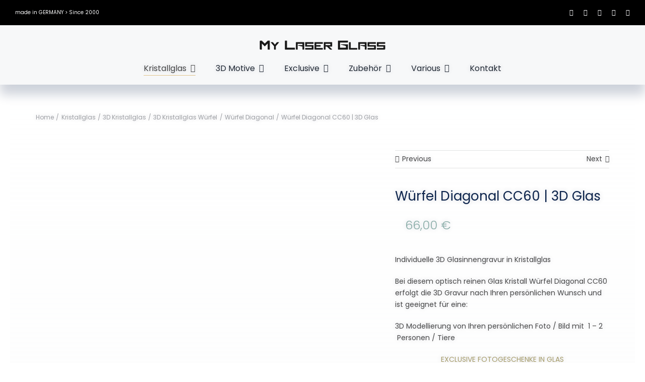

--- FILE ---
content_type: text/html; charset=UTF-8
request_url: https://mylaserglass.com/online/wuerfel-diagonal-cc60-3d-glas/
body_size: 147772
content:
<!DOCTYPE html>
<html class="avada-html-layout-wide avada-html-header-position-top avada-is-100-percent-template" lang="de" prefix="og: https://ogp.me/ns#">
<head>
	<meta http-equiv="X-UA-Compatible" content="IE=edge" />
	<meta http-equiv="Content-Type" content="text/html; charset=utf-8"/>
	<meta name="viewport" content="width=device-width, initial-scale=1" />
	<style id="awb-critical-css">@font-face{font-family:MLG_icon;src:url('https://mylaserglass.com/online/wp-content/uploads/fusion-icons/MLG_icon-v1.0-2/fonts/MLG_icon.eot?dzgjsm');src:url('https://mylaserglass.com/online/wp-content/uploads/fusion-icons/MLG_icon-v1.0-2/fonts/MLG_icon.eot?dzgjsm#iefix') format('embedded-opentype'),url('https://mylaserglass.com/online/wp-content/uploads/fusion-icons/MLG_icon-v1.0-2/fonts/MLG_icon.ttf?dzgjsm') format('truetype'),url('https://mylaserglass.com/online/wp-content/uploads/fusion-icons/MLG_icon-v1.0-2/fonts/MLG_icon.woff?dzgjsm') format('woff'),url('https://mylaserglass.com/online/wp-content/uploads/fusion-icons/MLG_icon-v1.0-2/fonts/MLG_icon.svg?dzgjsm#MLG_icon') format('svg');font-weight:400;font-style:normal;font-display:swap}[class*=" mlg-icon-"]{font-family:MLG_icon!important;speak:never;font-style:normal;font-weight:400;font-variant:normal;text-transform:none;line-height:1;-webkit-font-smoothing:antialiased;-moz-osx-font-smoothing:grayscale}.mlg-icon-three-dots-vertical:before{content:"\e905"}.mlg-icon-three-dots:before{content:"\e906"}.mlg-icon-bag:before{content:"\e90b"}[class*=" awb-icon-"],[class^=awb-icon-]{font-family:awb-icons!important;speak:never;font-style:normal;font-weight:400;font-variant:normal;text-transform:none;line-height:1;-webkit-font-smoothing:antialiased;-moz-osx-font-smoothing:grayscale}.awb-icon-twitter:before{content:"\e90b"}.awb-icon-question-circle:before{content:"\e908"}.awb-icon-tiktok:before{content:"\e906"}.awb-icon-facebook:before{content:"\e604"}.awb-icon-mail:before{content:"\e616"}.awb-icon-minus:before{content:"\e61c"}.awb-icon-youtube:before{content:"\e622"}.awb-icon-spinner:before{content:"\f110"}.awb-icon-instagram:before{content:"\ea92"}.awb-icon-whatsapp:before{content:"\f232"}.awb-icon-close:before{content:"\e904"}.awb-icon-exclamation-triangle:before{content:"\f071"}.awb-icon-check-circle:before{content:"\f058"}.product{position:relative}.product .product-buttons .fusion-content-sep{margin-top:14px;margin-bottom:15px}.cart-loading{display:none;z-index:100;position:absolute;top:50%;left:0;right:0;transform:translateY(-50%);text-align:center}.cart-loading .awb-icon-spinner{display:inline-block;line-height:70px}.cart-loading i{display:inline-block;height:70px;width:70px;line-height:70px;border-radius:50%;background-clip:padding-box;background-color:rgba(0,0,0,.8);font-size:25px;color:#fff}.product .price{margin:5px 0 0}.product .product-buttons .fusion-content-sep{margin-bottom:var(--woocommerce_product_box_content_padding-bottom)}.fusion-menu-cart-items{font-size:var(--woo_icon_font_size)}.avada-single-product-gallery-wrapper{position:relative;min-width:0}.woocommerce-product-gallery{position:relative}.avada-product-images-thumbnails-bottom .avada-product-gallery{flex-wrap:wrap}.avada-product-gallery{display:flex}.avada-product-gallery .avada-product-gallery-lightbox-trigger{position:absolute;top:0;right:0;bottom:0;left:0;width:100%;height:100%}.fusion-form-form-wrapper{--awb-tooltip-text-color:#fff;--awb-tooltip-background-color:#333;--awb-field-margin-top:1em;--awb-field-margin-bottom:1em;--awb-form-input-height:var(--form_input_height);--awb-form-bg-color:var(--form_bg_color);--awb-label-font-size:var(--body_typography-font-size);--awb-form-font-size:var(--form_text_size);--awb-form-placeholder-color:var(--form_text_color);--awb-form-text-color:var(--form_text_color);--awb-form-label-color:var(--body_typography-color);--awb-form-border-width-top:var(--form_border_width-top);--awb-form-border-width-bottom:var(--form_border_width-bottom);--awb-form-border-width-right:var(--form_border_width-right);--awb-form-border-width-left:var(--form_border_width-left);--awb-form-border-color:var(--form_border_color);--awb-form-border-radius:var(--form_border_radius);--awb-margin-top:0;--awb-margin-right:0;--awb-margin-bottom:0;--awb-margin-left:0;border:none;margin:var(--awb-margin-top) var(--awb-margin-right) var(--awb-margin-bottom) var(--awb-margin-left)}.fusion-form-form-wrapper input[type=email],.fusion-form-form-wrapper input[type=tel],.fusion-form-form-wrapper input[type=text]{height:var(--awb-form-input-height);background-color:var(--awb-form-bg-color);color:var(--awb-form-text-color);border-top-width:var(--awb-form-border-width-top);border-bottom-width:var(--awb-form-border-width-bottom);border-right-width:var(--awb-form-border-width-right);border-left-width:var(--awb-form-border-width-left);border-color:var(--awb-form-border-color);border-radius:var(--awb-form-border-radius);font-size:var(--awb-form-font-size)}.fusion-form-form-wrapper select{height:var(--awb-form-input-height);background-color:var(--awb-form-bg-color);font-size:var(--awb-form-font-size);color:var(--awb-form-text-color);border-top-width:var(--awb-form-border-width-top);border-bottom-width:var(--awb-form-border-width-bottom);border-right-width:var(--awb-form-border-width-right);border-left-width:var(--awb-form-border-width-left);border-color:var(--awb-form-border-color);border-radius:var(--awb-form-border-radius)}.fusion-form-form-wrapper select option{color:var(--awb-form-text-color)}.fusion-form-form-wrapper textarea{background-color:var(--awb-form-bg-color);font-size:var(--awb-form-font-size);color:var(--awb-form-text-color);border-top-width:var(--awb-form-border-width-top);border-bottom-width:var(--awb-form-border-width-bottom);border-right-width:var(--awb-form-border-width-right);border-left-width:var(--awb-form-border-width-left);border-color:var(--awb-form-border-color);border-radius:var(--awb-form-border-radius)}.fusion-body .fusion-form-form-wrapper input::placeholder,.fusion-body .fusion-form-form-wrapper textarea::placeholder{color:var(--awb-form-placeholder-color)}.fusion-form-form-wrapper input.fusion-form-upload-field::placeholder{color:var(--awb-form-text-color)}.fusion-form-form-wrapper .fusion-form-field{position:relative;width:100%;clear:both;margin-top:var(--awb-field-margin-top);margin-bottom:var(--awb-field-margin-bottom)}.fusion-form-form-wrapper .fusion-form-field .fusion-form-input{width:100%;padding:0 1em;outline:0}.fusion-form-form-wrapper .fusion-form-field .fusion-form-input[type=file]{border-color:transparent}.fusion-form-form-wrapper .fusion-form-field label{display:inline-block;line-height:normal;font-size:var(--awb-label-font-size);color:var(--awb-form-label-color)}.fusion-form-form-wrapper .fusion-form-field.fusion-form-label-above label{margin-bottom:.65em}.fusion-form-form-wrapper .fusion-form-field textarea{width:100%}.fusion-form-form-wrapper .fusion-form-field textarea.fusion-form-input{padding:1em;box-sizing:border-box;height:auto;border-style:solid}.fusion-form-form-wrapper .fusion-form-field option{color:var(--awb-form-text-color)}.fusion-form-form-wrapper .fusion-form-field input[type=file]{width:100%}.fusion-form-form-wrapper .fusion-form-field .fusion-form-tooltip{display:inline-block;margin-left:.4em;position:relative}.fusion-form-form-wrapper .fusion-form-field .fusion-form-tooltip .fusion-form-tooltip-content{opacity:0;z-index:9999;width:auto!important;white-space:nowrap;position:absolute;bottom:2.2em;left:-1.35em;transform:translateY(10px);padding:.54em .65em;background:var(--awb-tooltip-background-color);color:var(--awb-tooltip-text-color);border:1px solid var(--awb-tooltip-background-color);border-radius:3px}.fusion-form-form-wrapper .fusion-form-field .fusion-form-tooltip .fusion-form-tooltip-content::before{content:" ";position:absolute;top:100%;left:calc(1.4em - 5px);margin-left:.2em;width:0;border-top:.6em solid;border-right:.5em solid transparent;border-left:.5em solid transparent;border-top-color:inherit;font-size:inherit;line-height:0}.fusion-form-form-wrapper .fusion-form-field .fusion-form-tooltip>i{color:var(--awb-form-label-color)}.fusion-form-form-wrapper .fusion-form-field .fusion-form-input-with-icon{position:relative}.fusion-form-form-wrapper .fusion-form-field .fusion-form-input-with-icon>i{position:absolute;text-align:center;z-index:99;top:50%;top:calc(50% + (var(--awb-form-border-width-top) - var(--awb-form-border-width-bottom))/ 2);left:1em;transform:translateY(-50%);color:var(--awb-form-text-color);font-size:var(--awb-form-font-size);line-height:var(--awb-form-input-height)}.fusion-form-form-wrapper .fusion-form-field .fusion-form-input-with-icon .fusion-form-input{padding-left:2.5em!important}.fusion-form-form-wrapper .fusion-form-field-hidden{display:none}.fusion-form .form-submission-notices .fusion-form-response{display:none}@-moz-document url-prefix(){.fusion-form-form-wrapper .fusion-form-field select{text-indent:-.2em}}.woocommerce button.fusion-button{margin:0}.fusion-widget-cart-number{display:inline-block;border-radius:100%;line-height:normal;text-align:center;padding:2px 7px;background-color:var(--menu_hover_first_color);color:var(--nav_typography-color)}.fusion-menu-cart-items{line-height:1.5}.fusion-body .quantity{border-radius:var(--form_border_radius)}.fusion-body .quantity,.fusion-body .quantity .qty{border-width:var(--form_border_width-top) var(--form_border_width-right) var(--form_border_width-bottom) var(--form_border_width-left)}.fusion-menu-cart-items{width:var(--dropdown_menu_width)}html:not(.avada-html-layout-boxed):not(.avada-html-layout-framed),html:not(.avada-html-layout-boxed):not(.avada-html-layout-framed) body{background-color:var(--bg_color);background-blend-mode:var(--bg-color-overlay)}body{background-image:var(--bg_image);background-repeat:var(--bg_repeat)}#main,.layout-wide-mode #main,.layout-wide-mode #wrapper,body,html{background-color:var(--content_bg_color)}#main{background-image:var(--content_bg_image);background-repeat:var(--content_bg_repeat)}.price>.amount{color:var(--primary_color)}.input-text:not(textarea),.searchform .fusion-search-form-content .fusion-search-button input[type=submit],.searchform .fusion-search-form-content .fusion-search-field input,input.s,input[type=email],input[type=tel],input[type=text],select{height:var(--form_input_height);padding-top:0;padding-bottom:0}.searchform .fusion-search-form-content .fusion-search-button input[type=submit]{width:var(--form_input_height)}.searchform .fusion-search-form-content .fusion-search-button input[type=submit]{line-height:var(--form_input_height)}.input-text,input.s,input[type=email],input[type=tel],input[type=text],select,textarea{background-color:var(--form_bg_color);font-size:var(--form_text_size);color:var(--form_text_color)}.searchform .fusion-search-form-content .fusion-search-field input{background-color:var(--form_bg_color);font-size:var(--form_text_size)}#wrapper .select-arrow{background-color:var(--form_bg_color)}.fusion-search-form-clean .searchform:not(.fusion-search-form-classic) .fusion-search-form-content .fusion-search-button input[type=submit]{font-size:var(--form_text_size);color:var(--form_text_color)}.searchform .fusion-search-form-content .fusion-search-field input{color:var(--form_text_color)}.fusion-live-search .fusion-search-results{background-color:var(--form_bg_color);font-size:var(--form_text_size);color:var(--form_text_color);border-radius:var(--form_border_radius)}.fusion-live-search .fusion-search-results{border-color:var(--form_focus_border_color);border-width:var(--form_border_width-top) var(--form_border_width-right) var(--form_border_width-bottom) var(--form_border_width-left)}#wrapper .select-arrow,.select-arrow{font-size:calc((var(--form_text_size)) * .75)}.input-text::-moz-placeholder,.searchform .s::-moz-placeholder,input.s::-moz-placeholder,input::-moz-placeholder,textarea.fusion-form-input::-moz-placeholder{color:var(--form_text_color)}.input-text::-webkit-input-placeholder,.searchform .s::-webkit-input-placeholder,input.s::-webkit-input-placeholder,input::-webkit-input-placeholder,textarea.fusion-form-input::-webkit-input-placeholder{color:var(--form_text_color)}.fusion-search-form-clean .fusion-live-search .fusion-slider-loading{border-bottom-color:var(--form_text_color);border-top-color:var(--form_text_color-35a);border-right-color:var(--form_text_color-35a);border-left-color:var(--form_text_color-35a)}.input-text,.searchform .fusion-search-form-content .fusion-search-field input,.select-arrow,input.s,input[type=email],input[type=tel],input[type=text],select,textarea{border-width:var(--form_border_width-top) var(--form_border_width-right) var(--form_border_width-bottom) var(--form_border_width-left);border-color:var(--form_border_color);border-radius:var(--form_border_radius)}.select-arrow{color:var(--form_border_color)}input[type=tel]{border-radius:var(--form_border_radius);border-width:var(--form_border_width-top) var(--form_border_width-right) var(--form_border_width-bottom) var(--form_border_width-left)}.select-arrow{bottom:var(--form_border_width-bottom)}.fusion-body .product .fusion-content-sep{border-color:var(--grid_separator_color)}#main .fusion-row{max-width:var(--site_width)}html:not(.avada-has-site-width-percent) #main{padding-left:30px;padding-right:30px}html:not(.avada-has-site-width-percent) #main.width-100{padding-left:var(--hundredp_padding-fallback_to_zero);padding-right:var(--hundredp_padding-fallback_to_zero)}.fusion-page-title-bar.fusion-tb-page-title-bar{padding-left:0;padding-right:0;height:auto}.width-100 .fusion-fullwidth,.width-100 .nonhundred-percent-fullwidth{margin-left:var(--hundredp_padding-hundred_percent_negative_margin);margin-right:var(--hundredp_padding-hundred_percent_negative_margin)}.width-100 .fusion-fullwidth .fusion-fullwidth,.width-100 .fusion-fullwidth .nonhundred-percent-fullwidth{margin-left:0;margin-right:0}#main{padding-left:30px;padding-right:30px;padding-top:var(--main_padding-top);padding-bottom:var(--main_padding-bottom)}#main.width-100{padding-left:var(--hundredp_padding-fallback_to_zero);padding-right:var(--hundredp_padding-fallback_to_zero)}html.avada-is-100-percent-template #main{padding-left:0;padding-right:0}html.avada-is-100-percent-template #main.width-100{padding-left:var(--hundredp_padding-fallback_to_zero);padding-right:var(--hundredp_padding-fallback_to_zero)}.layout-wide-mode #wrapper{width:100%;max-width:none}.fusion-live-search .fusion-search-results{max-height:var(--live_search_results_height)}body{font-family:var(--body_typography-font-family);font-weight:var(--body_typography-font-weight);letter-spacing:var(--body_typography-letter-spacing);font-style:var(--body_typography-font-style,normal)}.fusion-alert,body{font-size:var(--body_typography-font-size)}.fusion-accordian .panel-body,body{line-height:var(--body_typography-line-height)}.fusion-body .quantity,.fusion-body .quantity .qty,body{color:var(--body_typography-color)}.single-navigation a[rel=next]:after,body a,body a:after,body a:before{color:var(--link_color)}.fusion-title h1,.post-content h1,h1{font-family:var(--h1_typography-font-family);font-weight:var(--h1_typography-font-weight);line-height:var(--h1_typography-line-height);letter-spacing:var(--h1_typography-letter-spacing);text-transform:var(--h1_typography-text-transform);font-style:var(--h1_typography-font-style,normal)}.post-content h1,h1{font-size:var(--h1_typography-font-size)}.post-content h1,.title h1,h1{color:var(--h1_typography-color)}h1{margin-top:var(--h1_typography-margin-top);margin-bottom:var(--h1_typography-margin-bottom)}.post-content h2,h2{font-family:var(--h2_typography-font-family);font-weight:var(--h2_typography-font-weight);line-height:var(--h2_typography-line-height);letter-spacing:var(--h2_typography-letter-spacing);text-transform:var(--h2_typography-text-transform);font-style:var(--h2_typography-font-style,normal)}.post-content h2,h2{font-size:var(--h2_typography-font-size)}.woocommerce h2,h2{color:var(--h2_typography-color)}.fusion-title-size-two,h2{margin-top:var(--h2_typography-margin-top);margin-bottom:var(--h2_typography-margin-bottom)}h3{font-family:var(--h3_typography-font-family);font-weight:var(--h3_typography-font-weight);line-height:var(--h3_typography-line-height);letter-spacing:var(--h3_typography-letter-spacing);text-transform:var(--h3_typography-text-transform);font-style:var(--h3_typography-font-style,normal)}h3{font-size:var(--h3_typography-font-size)}.fusion-title h3,.title h3,h3{color:var(--h3_typography-color)}h3{margin-top:var(--h3_typography-margin-top);margin-bottom:var(--h3_typography-margin-bottom)}h4{font-family:var(--h4_typography-font-family);font-weight:var(--h4_typography-font-weight);line-height:var(--h4_typography-line-height);letter-spacing:var(--h4_typography-letter-spacing);text-transform:var(--h4_typography-text-transform);font-style:var(--h4_typography-font-style,normal)}h4{line-height:var(--h4_typography-line-height)}.fusion-sharing-box h4,h4{font-size:var(--h4_typography-font-size)}h4{color:var(--h4_typography-color)}h4{margin-top:var(--h4_typography-margin-top);margin-bottom:var(--h4_typography-margin-bottom)}.select-arrow{right:var(--form_border_width-right)}.select-arrow{border-top-left-radius:0;border-bottom-left-radius:0}.fusion-search-form-clean .searchform:not(.fusion-search-form-classic) .fusion-search-form-content .fusion-search-field input{padding-left:var(--form_input_height)}.awb-off-canvas-wrap{--awb-horizontal-position:center;--awb-vertical-position:center;--awb-overlay-background-color:rgba(0,0,0,0.8);--awb-overlay-background-image:none;--awb-overlay-background-repeat:repeat;--awb-overlay-background-size:auto;--awb-overlay-background-position:left top;--awb-overlay-background-blend-mode:none;--awb-width:800px;--awb-height:auto;--awb-margin-top:0;--awb-margin-right:0;--awb-margin-bottom:0;--awb-margin-left:0;--awb-background-color:#fff;--awb-background-image:none;--awb-background-repeat:repeat;--awb-background-size:auto;--awb-background-position:left top;--awb-background-blend-mode:none;--awb-padding-top:0;--awb-padding-right:0;--awb-padding-bottom:0;--awb-padding-left:0;--awb-content-layout:column;--awb-align-content:flex-start;--awb-content-wrap:wrap;--awb-close-button-color:var(--body_typography-color);--awb-close-icon-size:var(--body_typography-font-size);--awb-border-top-width:0;--awb-border-right-width:0;--awb-border-bottom-width:0;--awb-border-left-width:0;--awb-border-color:inherit;--awb-border-top-left-radius:0;--awb-border-top-right-radius:0;--awb-border-bottom-right-radius:0;--awb-border-bottom-left-radius:0;--awb-box-shadow:none;position:fixed;top:0;left:0;width:100%;height:100%;background-color:var(--awb-overlay-background-color);display:flex;justify-content:var(--awb-horizontal-position);align-items:var(--awb-vertical-position);opacity:0;visibility:hidden;z-index:-1}.awb-off-canvas-wrap:not(.overlay-disabled){background-image:var(--awb-overlay-background-image);background-repeat:var(--awb-overlay-background-repeat);background-position:var(--awb-overlay-background-position);background-size:var(--awb-overlay-background-size);background-blend-mode:var(--awb-overlay-background-blend-mode)}.awb-off-canvas-wrap.type-sliding-bar{--awb-width:400px;--awb-vertical-position:flex-end}.awb-off-canvas-wrap .awb-off-canvas{position:relative;width:var(--awb-width);height:var(--awb-height);max-width:100vw;max-height:100vh;outline:0;margin-top:var(--awb-margin-top);margin-right:var(--awb-margin-right);margin-bottom:var(--awb-margin-bottom);margin-left:var(--awb-margin-left)}.awb-off-canvas-wrap .awb-off-canvas .off-canvas-close{margin:var(--awb-close-button-margin-top,20px) var(--awb-close-button-margin-right,0) var(--awb-close-button-margin-bottom,0) var(--awb-close-button-margin-left,0);color:var(--awb-close-button-color);font-size:var(--awb-close-icon-size);background-color:transparent;border:none;position:absolute;top:0;right:0;z-index:20}.awb-off-canvas-wrap .awb-off-canvas .off-canvas-close.close-position-right{margin-right:var(--awb-close-button-margin-right,20px)}.awb-off-canvas-wrap .awb-off-canvas-inner{background-color:var(--awb-background-color);background-image:var(--awb-background-image);background-repeat:var(--awb-background-repeat);background-position:var(--awb-background-position);background-size:var(--awb-background-size);background-blend-mode:var(--awb-background-blend-mode);border-style:solid;border-top-width:var(--awb-border-top-width);border-right-width:var(--awb-border-right-width);border-bottom-width:var(--awb-border-bottom-width);border-left-width:var(--awb-border-left-width);border-top-left-radius:var(--awb-border-top-left-radius);border-top-right-radius:var(--awb-border-top-right-radius);border-bottom-left-radius:var(--awb-border-bottom-left-radius);border-bottom-right-radius:var(--awb-border-bottom-right-radius);border-color:var(--awb-border-color);box-shadow:var(--awb-box-shadow);position:relative;width:100%;height:100%;max-height:100vh;max-width:100vw;display:flex;align-items:flex-start;overflow:hidden;z-index:10}.awb-off-canvas-wrap .awb-off-canvas-inner .off-canvas-content{width:100%;height:100%;max-width:100vw;max-height:100vh;padding:var(--awb-padding-top) var(--awb-padding-right) var(--awb-padding-bottom) var(--awb-padding-left);display:flex;flex-direction:var(--awb-content-layout);flex-wrap:var(--awb-content-wrap);justify-content:var(--awb-align-content);position:relative;overflow-x:hidden;overflow-y:auto}.awb-off-canvas-wrap .awb-off-canvas-inner.content-layout-column .off-canvas-content{flex-wrap:nowrap}.fusion-page-title-bar{border:none}.fusion-alert:not(.fusion-live-alert) .close{display:inline}.fusion-body .quantity{border-color:var(--sep_color)}.fusion-body .quantity .qty,.single-navigation{border-color:var(--sep_color)}:root{--awb-color1:#ffffff;--awb-color1-h:0;--awb-color1-s:0%;--awb-color1-l:100%;--awb-color1-a:100%;--awb-color2:#f8f5ef;--awb-color2-h:40;--awb-color2-s:39%;--awb-color2-l:95%;--awb-color2-a:100%;--awb-color3:#e2e2e2;--awb-color3-h:0;--awb-color3-s:0%;--awb-color3-l:89%;--awb-color3-a:100%;--awb-color4:#dfc38b;--awb-color4-h:40;--awb-color4-s:57%;--awb-color4-l:71%;--awb-color4-a:100%;--awb-color5:#8aada8;--awb-color5-h:171;--awb-color5-s:18%;--awb-color5-l:61%;--awb-color5-a:100%;--awb-color6:#9ea0a4;--awb-color6-h:220;--awb-color6-s:3%;--awb-color6-l:63%;--awb-color6-a:100%;--awb-color7:#212934;--awb-color7-h:215;--awb-color7-s:22%;--awb-color7-l:17%;--awb-color7-a:100%;--awb-color8:#0d244c;--awb-color8-h:218;--awb-color8-s:71%;--awb-color8-l:17%;--awb-color8-a:100%;--awb-custom_color_1:#474747;--awb-custom_color_1-h:0;--awb-custom_color_1-s:0%;--awb-custom_color_1-l:28%;--awb-custom_color_1-a:100%;--awb-custom_color_2:#a69c6a;--awb-custom_color_2-h:50;--awb-custom_color_2-s:25%;--awb-custom_color_2-l:53%;--awb-custom_color_2-a:100%;--awb-custom_color_3:#4c5093;--awb-custom_color_3-h:237;--awb-custom_color_3-s:32%;--awb-custom_color_3-l:44%;--awb-custom_color_3-a:100%;--awb-custom_color_4:#f7f8f9;--awb-custom_color_4-h:210;--awb-custom_color_4-s:14%;--awb-custom_color_4-l:97%;--awb-custom_color_4-a:100%;--awb-custom_color_5:#2778e1;--awb-custom_color_5-h:214;--awb-custom_color_5-s:76%;--awb-custom_color_5-l:52%;--awb-custom_color_5-a:100%;--awb-custom_color_6:#818da2;--awb-custom_color_6-h:218;--awb-custom_color_6-s:15%;--awb-custom_color_6-l:57%;--awb-custom_color_6-a:100%;--awb-custom_color_7:#222831;--awb-custom_color_7-h:216;--awb-custom_color_7-s:18%;--awb-custom_color_7-l:16%;--awb-custom_color_7-a:100%;--awb-custom_color_8:#393e46;--awb-custom_color_8-h:217;--awb-custom_color_8-s:10%;--awb-custom_color_8-l:25%;--awb-custom_color_8-a:100%;--awb-custom_color_9:#00adb5;--awb-custom_color_9-h:183;--awb-custom_color_9-s:100%;--awb-custom_color_9-l:35%;--awb-custom_color_9-a:100%;--awb-typography1-font-family:Poppins,Arial,Helvetica,sans-serif;--awb-typography1-font-size:24px;--awb-typography1-font-weight:500;--awb-typography1-font-style:normal;--awb-typography1-line-height:1.16;--awb-typography1-letter-spacing:0px;--awb-typography1-text-transform:none;--awb-typography2-font-family:Poppins,Arial,Helvetica,sans-serif;--awb-typography2-font-size:18px;--awb-typography2-font-weight:400;--awb-typography2-font-style:normal;--awb-typography2-line-height:1.7;--awb-typography2-letter-spacing:0px;--awb-typography2-text-transform:none;--awb-typography3-font-family:Poppins,Arial,Helvetica,sans-serif;--awb-typography3-font-size:16px;--awb-typography3-font-weight:400;--awb-typography3-font-style:normal;--awb-typography3-line-height:1.7;--awb-typography3-letter-spacing:0px;--awb-typography3-text-transform:none;--awb-typography4-font-family:Poppins,Arial,Helvetica,sans-serif;--awb-typography4-font-size:14px;--awb-typography4-font-weight:400;--awb-typography4-font-style:normal;--awb-typography4-line-height:1.7;--awb-typography4-letter-spacing:0px;--awb-typography4-text-transform:none;--awb-typography5-font-family:Poppins,Arial,Helvetica,sans-serif;--awb-typography5-font-size:15px;--awb-typography5-font-weight:500;--awb-typography5-font-style:normal;--awb-typography5-line-height:1.7;--awb-typography5-letter-spacing:0px;--awb-typography5-text-transform:none;--site_width:1375px;--main_padding-top:0;--main_padding-bottom:0;--hundredp_padding:30px;--hundredp_padding-fallback_to_zero:30px;--hundredp_padding-hundred_percent_negative_margin:-30px;--primary_color:#474747;--dropdown_menu_width:200px;--nav_typography-color:var(--awb-color8);--menu_hover_first_color:var(--awb-color8);--bg_image:none;--bg_repeat:no-repeat;--bg_color:var(--awb-color1);--bg-color-overlay:normal;--content_bg_color:var(--awb-color1);--content_bg_image:none;--content_bg_repeat:no-repeat;--body_typography-font-family:var(--awb-typography4-font-family);--body_typography-font-size:var(--awb-typography4-font-size);--body_typography-font-weight:var(--awb-typography4-font-weight);--body_typography-font-style:var(--awb-typography4-font-style);--body_typography-line-height:var(--awb-typography4-line-height);--body_typography-letter-spacing:var(--awb-typography4-letter-spacing);--body_typography-color:var(--awb-custom_color_1);--link_color:var(--awb-custom_color_1);--h1_typography-font-family:var(--awb-typography1-font-family);--h1_typography-font-weight:var(--awb-typography1-font-weight);--h1_typography-line-height:var(--awb-typography1-line-height);--h1_typography-letter-spacing:var(--awb-typography1-letter-spacing);--h1_typography-font-style:var(--awb-typography1-font-style);--h1_typography-font-size:28px;--h1_typography-color:var(--awb-custom_color_1);--h1_typography-margin-top:0.67em;--h1_typography-margin-bottom:0.67em;--h2_typography-font-family:var(--awb-typography1-font-family);--h2_typography-font-weight:var(--awb-typography1-font-weight);--h2_typography-line-height:var(--awb-typography1-line-height);--h2_typography-letter-spacing:var(--awb-typography1-letter-spacing);--h2_typography-font-style:var(--awb-typography1-font-style);--h2_typography-font-size:22px;--h2_typography-color:var(--awb-custom_color_1);--h2_typography-margin-top:0em;--h2_typography-margin-bottom:1.1em;--h3_typography-font-family:var(--awb-typography1-font-family);--h3_typography-font-weight:var(--awb-typography1-font-weight);--h3_typography-line-height:var(--awb-typography1-line-height);--h3_typography-letter-spacing:var(--awb-typography1-letter-spacing);--h3_typography-font-style:var(--awb-typography1-font-style);--h3_typography-font-size:16px;--h3_typography-color:var(--awb-custom_color_1);--h3_typography-margin-top:1em;--h3_typography-margin-bottom:1em;--h4_typography-font-family:var(--awb-typography1-font-family);--h4_typography-font-weight:var(--awb-typography1-font-weight);--h4_typography-line-height:var(--awb-typography1-line-height);--h4_typography-letter-spacing:var(--awb-typography1-letter-spacing);--h4_typography-font-style:var(--awb-typography1-font-style);--h4_typography-font-size:14px;--h4_typography-color:var(--awb-custom_color_1);--h4_typography-margin-top:1.33em;--h4_typography-margin-bottom:1.33em;--social_bg_color:var(--awb-color1);--social_sharing_padding-top:1.25em;--social_sharing_padding-right:1.25em;--social_sharing_padding-bottom:1.25em;--social_sharing_padding-left:1.25em;--form_input_height:50px;--form_text_size:16px;--form_bg_color:var(--awb-color1);--form_text_color:var(--awb-custom_color_1);--form_text_color-35a:rgba(71,71,71,0.35);--form_border_width-top:1px;--form_border_width-bottom:1px;--form_border_width-left:1px;--form_border_width-right:1px;--form_border_color:hsla(var(--awb-color8-h),var(--awb-color8-s),var(--awb-color8-l),calc(var(--awb-color8-a) - 74%));--form_focus_border_color:var(--awb-color8);--form_border_radius:3px;--live_search_results_height:250px;--grid_separator_color:var(--awb-color1);--woocommerce_product_box_content_padding-bottom:15px;--qty_size-width:42px;--qty_size-height:40px;--qty_font_size:14px;--woo_icon_font_size:12px;--danger_bg_color:hsla(calc(var(--awb-color8-h) + 140),var(--awb-color8-s),var(--awb-color8-l),calc(var(--awb-color8-a) - 95%));--danger_accent_color:hsla(calc(var(--awb-color8-h) + 140),var(--awb-color8-s),var(--awb-color8-l),var(--awb-color8-a));--success_bg_color:hsla(calc(var(--awb-color8-h) + 205),var(--awb-color8-s),var(--awb-color8-l),calc(var(--awb-color8-a) - 95%));--success_accent_color:hsla(calc(var(--awb-color8-h) + 225),var(--awb-color8-s),var(--awb-color8-l),var(--awb-color8-a));--alert_border_size:0px;--button_typography-font-family:var(--awb-typography3-font-family);--button_typography-font-weight:var(--awb-typography3-font-weight);--button_typography-letter-spacing:var(--awb-typography3-letter-spacing);--button_typography-font-style:var(--awb-typography3-font-style);--button_text_transform:none;--button_gradient_top_color:var(--awb-color8);--button_gradient_bottom_color:var(--awb-color8);--button_gradient_start:0%;--button_gradient_end:100%;--button_gradient_angle:180deg;--button_accent_color:var(--awb-color1);--button_border_width-top:0;--button_border_width-right:0;--button_border_width-bottom:0;--button_border_width-left:0;--button_border_color:var(--awb-color1);--col_margin-top:0px;--col_margin-bottom:20px;--col_spacing:4%;--container_padding_default_top:0px;--container_padding_default_bottom:0px;--container_padding_default_left:0px;--container_padding_default_right:0px;--container_padding_100_top:0px;--container_padding_100_bottom:0px;--container_padding_100_left:30px;--container_padding_100_right:30px;--full_width_bg_color:rgba(255,255,255,0);--full_width_border_sizes_top:0px;--full_width_border_sizes_bottom:0px;--full_width_border_sizes_left:0px;--full_width_border_sizes_right:0px;--full_width_border_color:var(--awb-color1);--sep_color:var(--awb-color3);--text_column_spacing:2em;--title_border_color:var(--awb-color3);--title_margin-top:10px;--title_margin-bottom:15px;--title_margin_mobile-top:10px;--title_margin_mobile-bottom:10px;--accordion_divider_color:var(--awb-color3);--accordian_inactive_color:var(--awb-color8)}.fusion-breadcrumbs .awb-breadcrumb-sep,.fusion-page-title-bar{--breadcrumbs_separator:"/"}.fusion-breadcrumbs,.fusion-page-title-bar{--breadcrumbs_font_size:14px;--breadcrumbs_text_color:var(--awb-color7)}.fusion-sharing-box{--sharing_social_links_font_size:16px}body{--awb-alert-border-top-left-radius-default:0px;--awb-alert-border-top-right-radius-default:0px;--awb-alert-border-bottom-right-radius-default:0px;--awb-alert-border-bottom-left-radius-default:0px;--button-border-radius-top-left:3px;--button-border-radius-top-right:3px;--button-border-radius-bottom-right:3px;--button-border-radius-bottom-left:3px}.fusion-social-links{--social_links_font_size:16}.fusion-tb-header{--awb_header_bg_color:var(--awb-color1)}@font-face{font-family:awb-icons;src:url('//mylaserglass.com/online/wp-content/themes/Avada/includes/lib/assets/fonts/icomoon/awb-icons.woff') format('woff'),url('//mylaserglass.com/online/wp-content/themes/Avada/includes/lib/assets/fonts/icomoon/awb-icons.ttf') format('truetype'),url('//mylaserglass.com/online/wp-content/themes/Avada/includes/lib/assets/fonts/icomoon/awb-icons.svg#awb-icons') format('svg');font-weight:400;font-style:normal;font-display:swap}.fas{-moz-osx-font-smoothing:grayscale;-webkit-font-smoothing:antialiased;display:inline-block;font-style:normal;font-variant:normal;text-rendering:auto;line-height:1}@font-face{font-family:"Font Awesome 5 Free";font-style:normal;font-weight:400;src:url(//mylaserglass.com/online/wp-content/themes/Avada/includes/lib/assets/fonts/fontawesome/webfonts/fa-regular-400.eot);src:url(//mylaserglass.com/online/wp-content/themes/Avada/includes/lib/assets/fonts/fontawesome/webfonts/fa-regular-400.eot?#iefix) format("embedded-opentype"),url(//mylaserglass.com/online/wp-content/themes/Avada/includes/lib/assets/fonts/fontawesome/webfonts/fa-regular-400.woff2) format("woff2"),url(//mylaserglass.com/online/wp-content/themes/Avada/includes/lib/assets/fonts/fontawesome/webfonts/fa-regular-400.woff) format("woff"),url(//mylaserglass.com/online/wp-content/themes/Avada/includes/lib/assets/fonts/fontawesome/webfonts/fa-regular-400.ttf) format("truetype"),url(//mylaserglass.com/online/wp-content/themes/Avada/includes/lib/assets/fonts/fontawesome/webfonts/fa-regular-400.svg#fontawesome) format("svg");font-display:swap}@font-face{font-family:"Font Awesome 5 Free";font-style:normal;font-weight:900;src:url(//mylaserglass.com/online/wp-content/themes/Avada/includes/lib/assets/fonts/fontawesome/webfonts/fa-solid-900.eot);src:url(//mylaserglass.com/online/wp-content/themes/Avada/includes/lib/assets/fonts/fontawesome/webfonts/fa-solid-900.eot?#iefix) format("embedded-opentype"),url(//mylaserglass.com/online/wp-content/themes/Avada/includes/lib/assets/fonts/fontawesome/webfonts/fa-solid-900.woff2) format("woff2"),url(//mylaserglass.com/online/wp-content/themes/Avada/includes/lib/assets/fonts/fontawesome/webfonts/fa-solid-900.woff) format("woff"),url(//mylaserglass.com/online/wp-content/themes/Avada/includes/lib/assets/fonts/fontawesome/webfonts/fa-solid-900.ttf) format("truetype"),url(//mylaserglass.com/online/wp-content/themes/Avada/includes/lib/assets/fonts/fontawesome/webfonts/fa-solid-900.svg#fontawesome) format("svg");font-display:swap}.fas{font-family:"Font Awesome 5 Free";font-weight:900}.fa-angle-double-right:before{content:"\f101"}.fa-building:before{content:"\f1ad"}.fa-envelope:before{content:"\f0e0"}.fa-info:before{content:"\f129"}.fa-paper-plane:before{content:"\f1d8"}.fa-phone-alt:before{content:"\f879"}.fa-upload:before{content:"\f093"}.fa-user:before{content:"\f007"}.collapse{display:none}.alert{padding:15px;margin-bottom:20px;border:1px solid transparent;border-radius:4px}.alert-dismissable{padding-right:35px}.close{position:relative;top:-2px;opacity:.2;float:right;padding:0;background:0 0;border:0 none;font-size:21px;color:#000;font-weight:700;line-height:1}.fusion-alert{--awb-padding-top:25px;--awb-padding-right:25px;--awb-padding-bottom:25px;--awb-padding-left:25px;--awb-margin-top:0;--awb-margin-right:0;--awb-margin-bottom:20px;--awb-margin-left:0;--awb-accent-color:inherit;--awb-background-color:transparent;--awb-border-size:var(--alert_border_size);--awb-border-top-left-radius:var(--awb-alert-border-top-left-radius-default,0);--awb-border-top-right-radius:var(--awb-alert-border-top-right-radius-default,0);--awb-border-bottom-right-radius:var(--awb-alert-border-bottom-right-radius-default,0);--awb-border-bottom-left-radius:var(--awb-alert-border-bottom-left-radius-default,0);display:flex;align-items:center;clear:both;position:relative;padding:var(--awb-padding-top) var(--awb-padding-right) var(--awb-padding-bottom) var(--awb-padding-left);margin:var(--awb-margin-top) var(--awb-margin-right) var(--awb-margin-bottom) var(--awb-margin-left);border-radius:0;text-shadow:none;color:var(--awb-accent-color);background:var(--awb-background-color);border-color:var(--awb-accent-color);border-width:var(--awb-border-size);border-top-left-radius:var(--awb-border-top-left-radius);border-top-right-radius:var(--awb-border-top-right-radius);border-bottom-right-radius:var(--awb-border-bottom-right-radius);border-bottom-left-radius:var(--awb-border-bottom-left-radius)}.fusion-alert .alert-icon,.fusion-alert .fusion-alert-content{color:var(--awb-accent-color)}.fusion-alert .fusion-alert-content-wrapper{flex:1;display:flex}.fusion-alert .alert-icon i{font-size:1.33333em;line-height:.75em;vertical-align:-.0667em}.fusion-alert.awb-alert-close-boxed .close{position:absolute;box-sizing:content-box;top:-1px;right:-1px;height:25px;width:25px;line-height:25px;opacity:1;border:1px solid;border-color:inherit;color:inherit;font-size:15px}.fusion-alert.fusion-alert-center{text-align:center}.fusion-alert.fusion-alert-center .fusion-alert-content-wrapper{justify-content:center}.fusion-alert.fusion-alert-center .close{border-top-width:0}.ltr .fusion-alert.fusion-alert-center .close{border-right-width:0}.fusion-alert.fusion-alert-center .alert-icon{margin-right:10px}.fusion-alert.alert-danger.error{--awb-background-color:var(--danger_bg_color);--awb-accent-color:var(--danger_accent_color)}.fusion-alert.alert-success.success{--awb-background-color:var(--success_bg_color);--awb-accent-color:var(--success_accent_color)}.fusion-breadcrumbs{--awb-margin-top:0;--awb-margin-right:0;--awb-margin-bottom:0;--awb-margin-left:0;--awb-alignment:initial;--awb-font-size:var(--breadcrumbs_font_size);--awb-text-color:var(--breadcrumbs_text_color);--awb-breadcrumb-sep:var(--breadcrumbs_separator);color:var(--awb-text-color);margin:var(--awb-margin-top) var(--awb-margin-right) var(--awb-margin-bottom) var(--awb-margin-left);text-align:var(--awb-alignment);font-size:var(--awb-font-size)}.fusion-breadcrumbs .awb-breadcrumb-list{display:inline-flex;flex-wrap:wrap;list-style:none;margin:0;padding:0}.fusion-breadcrumbs .awb-breadcrumb-list li{display:inline-block}.fusion-breadcrumbs .awb-breadcrumb-sep:after{content:var(--awb-breadcrumb-sep);margin:0 5px}.fusion-breadcrumbs a{color:var(--awb-text-color)}.button-default,.fusion-button,.fusion-button-default{--button_margin-top:0px;--button_margin-right:0px;--button_margin-bottom:0px;--button_margin-left:0px;display:inline-flex;justify-content:center;align-items:center;position:relative;text-decoration:none;box-sizing:border-box;font-family:var(--button_typography-font-family);font-weight:var(--button_typography-font-weight);font-style:var(--button_typography-font-style,normal);letter-spacing:var(--button_typography-letter-spacing);border-width:var(--button_border_width-top,0) var(--button_border_width-right,0) var(--button_border_width-bottom,0) var(--button_border_width-left,0);border-style:solid;border-radius:var(--button-border-radius-top-left,0) var(--button-border-radius-top-right,0) var(--button-border-radius-bottom-right,0) var(--button-border-radius-bottom-left,0);text-transform:var(--button_text_transform);margin:var(--button_margin-top) var(--button_margin-right) var(--button_margin-bottom) var(--button_margin-left)}.button-default,.fusion-button-default{background:var(--button_gradient_top_color);color:var(--button_accent_color);border-color:var(--button_border_color)}.button-default .fusion-button-text,.fusion-button-default .fusion-button-text{color:var(--button_accent_color)}.fusion-has-button-gradient.fusion-button-default{--button_gradient:linear-gradient(var(--button_gradient_angle,180deg),var(--button_gradient_top_color) var(--button_gradient_start,0%),var(--button_gradient_bottom_color) var(--button_gradient_end,100%));background-image:var(--button_gradient)}.fusion-button.button-flat{box-shadow:none!important}.fusion-button-wrapper{display:inline}.fusion-disable-outline .fusion-button{outline:0}.button-medium{padding:11px 23px;line-height:16px;font-size:13px}.button-large{padding:13px 29px;line-height:17px;font-size:14px}.button-xlarge{padding:17px 40px;line-height:21px;font-size:18px}.button-icon-left{margin-right:.7em}.fusion-button i{color:var(--button_accent_color)}body.fusion-body .quantity .qty{width:var(--qty_size-width,38px)}body.fusion-body .quantity .qty{font-size:var(--qty_font_size,14px);width:var(--qty_size-height,36px);height:var(--qty_size-height,36px);line-height:1}.fusion-body .quantity{width:calc(var(--qty_size-width,38px) + var(--qty_size-height,36px) + var(--qty_size-height,36px))}.fusion-button-span-yes{width:calc(100% - var(--button_margin-left,0) - var(--button_margin-right,0))}.fusion-grid-1>.fusion-grid-column{width:100%}.fusion-image-element{--awb-margin-top:0;--awb-margin-right:0;--awb-margin-bottom:0;--awb-margin-left:0;--awb-filter:none;--awb-max-width:100%;margin-top:var(--awb-margin-top);margin-right:var(--awb-margin-right);margin-bottom:var(--awb-margin-bottom);margin-left:var(--awb-margin-left);line-height:1}.fusion-imageframe{display:inline-block;z-index:1;overflow:hidden;position:relative;vertical-align:middle;max-width:var(--awb-max-width);line-height:1;filter:var(--awb-filter)}.fusion-imageframe img{vertical-align:top;box-shadow:none!important}.awb-menu,.awb-submenu{--awb-font-size:16px;--awb-margin-top:0px;--awb-margin-bottom:0px;--awb-justify-content:flex-start;--awb-fusion-font-family-typography:inherit;--awb-fusion-font-style-typography:inherit;--awb-fusion-font-weight-typography:400;--awb-text-transform:none;--awb-min-height:4em;--awb-gap:0px;--awb-bg:rgba(0,0,0,0);--awb-border-radius-top-left:0px;--awb-border-radius-top-right:0px;--awb-border-radius-bottom-left:0px;--awb-border-radius-bottom-right:0px;--awb-color:#212934;--awb-line-height:var(--body_typography-line-height);--awb-letter-spacing:var(--body_typography-letter-spacing);--awb-items-padding-top:0px;--awb-items-padding-right:0px;--awb-items-padding-bottom:0px;--awb-items-padding-left:0px;--awb-border-top:0px;--awb-border-right:0px;--awb-border-bottom:0px;--awb-border-left:0px;--awb-border-color:rgba(0,0,0,0);--awb-active-bg:rgba(0,0,0,0);--awb-active-border-top:0px;--awb-active-border-right:0px;--awb-active-border-bottom:0px;--awb-active-border-left:0px;--awb-active-border-color:rgba(0,0,0,0);--awb-active-color:#65bc7b;--awb-submenu-items-padding-top:12px;--awb-submenu-items-padding-right:20px;--awb-submenu-items-padding-bottom:12px;--awb-submenu-items-padding-left:20px;--awb-submenu-font-size:14px;--awb-submenu-text-transform:none;--awb-box-shadow:none;--awb-submenu-border-radius-top-left:0px;--awb-submenu-border-radius-top-right:0px;--awb-submenu-border-radius-bottom-left:0px;--awb-submenu-border-radius-bottom-right:0px;--awb-submenu-space:0px;--awb-submenu-max-width:100%;--awb-submenu-sep-color:#e2e2e2;--awb-submenu-bg:#fff;--awb-sub-justify-content:space-between;--awb-submenu-color:#212934;--awb-fusion-font-family-submenu-typography:inherit;--awb-fusion-font-style-submenu-typography:inherit;--awb-fusion-font-weight-submenu-typography:400;--awb-submenu-line-height:inherit;--awb-submenu-letter-spacing:inherit;--awb-icons-size:16;--awb-icons-color:#212934}.awb-menu{margin-top:var(--awb-margin-top);margin-bottom:var(--awb-margin-bottom);width:100%;opacity:1;font-size:var(--awb-font-size)}.awb-menu .awb-menu__main-ul{font-size:var(--awb-font-size)}.awb-menu__main-ul{display:flex;flex-wrap:wrap;list-style:none;align-items:var(--awb-align-items);justify-content:var(--awb-justify-content);padding:0;font-family:var(--awb-fusion-font-family-typography);font-style:var(--awb-fusion-font-style-typography);font-weight:var(--awb-fusion-font-weight-typography);text-transform:var(--awb-text-transform);margin-block-start:0;margin-block-end:0;min-height:var(--awb-min-height);position:relative}.awb-menu__main-ul_row{flex-direction:row}.awb-menu__main-li{position:relative;display:flex;justify-content:center;margin-left:calc(var(--awb-gap)/ 2);margin-right:calc(var(--awb-gap)/ 2);line-height:var(--awb-line-height,inherit);letter-spacing:var(--awb-letter-spacing)}.awb-menu__main-li>*{z-index:10}.awb-menu__main-li:first-child{margin-inline-start:0}.awb-menu__main-li:last-child{margin-inline-end:0}.awb-menu__main-li_regular{background-color:var(--awb-bg);border-radius:var(--awb-border-radius-top-left) var(--awb-border-radius-top-right) var(--awb-border-radius-bottom-right) var(--awb-border-radius-bottom-left)}.awb-menu__main-a{color:var(--awb-color)!important;display:flex;align-items:center;justify-content:center;width:100%}.awb-menu__open-nav-submenu_click{color:var(--awb-color)}.awb-menu__main-a_regular{padding-top:calc(var(--awb-items-padding-top) + var(--awb-border-top));padding-right:calc(var(--awb-items-padding-right) + var(--awb-border-right));padding-bottom:calc(var(--awb-items-padding-bottom) + var(--awb-border-bottom));padding-left:calc(var(--awb-items-padding-left) + var(--awb-border-left))}.awb-menu__main-background-active,.awb-menu__main-background-default{position:absolute;top:0;width:100%;height:100%;z-index:1;background-color:var(--awb-bg);border-top-width:var(--awb-border-top);border-right-width:var(--awb-border-right);border-bottom-width:var(--awb-border-bottom);border-left-width:var(--awb-border-left);border-color:var(--awb-border-color);border-radius:var(--awb-border-radius-top-left) var(--awb-border-radius-top-right) var(--awb-border-radius-bottom-right) var(--awb-border-radius-bottom-left);border-style:solid}.awb-menu__main-background-active_fade,.awb-menu__main-background-default_fade{left:0;opacity:1}.awb-menu__main-background-active_center,.awb-menu__main-background-default_center{transform:scaleX(1)}.awb-menu__main-background-active{background-color:var(--awb-active-bg);border-top-width:var(--awb-active-border-top);border-right-width:var(--awb-active-border-right);border-bottom-width:var(--awb-active-border-bottom);border-left-width:var(--awb-active-border-left);border-color:var(--awb-active-border-color)}.awb-menu__main-background-active_fade{opacity:0}.awb-menu__main-background-active_center{transform:scaleX(0)}.awb-menu__description{line-height:1;font-family:var(--body_typography-font-family);font-style:var(--body_typography-font-style);font-weight:var(--body_typography-font-weight);letter-spacing:var(--body_typography-letter-spacing);display:block;font-size:.8em}.awb-menu__main-li_regular.current-menu-parent .awb-menu__main-a_regular{color:var(--awb-active-color)!important;padding-top:calc(var(--awb-items-padding-top) + var(--awb-active-border-top));padding-right:calc(var(--awb-items-padding-right) + var(--awb-active-border-right));padding-bottom:calc(var(--awb-items-padding-bottom) + var(--awb-active-border-bottom));padding-left:calc(var(--awb-items-padding-left) + var(--awb-active-border-left))}.awb-menu__main-li_regular.current-menu-parent>.awb-menu__open-nav-submenu_click{color:var(--awb-active-color)!important;padding-top:calc(var(--awb-items-padding-top) + var(--awb-active-border-top));padding-bottom:calc(var(--awb-items-padding-bottom) + var(--awb-active-border-bottom))}.awb-menu__main-li_regular.current-menu-parent .awb-menu__main-background-default_center{transform:scaleX(0)}.awb-menu__main-li_regular.current-menu-parent .awb-menu__main-background-active_center{transform:scaleX(1)}.awb-menu__open-nav-submenu-hover,.awb-menu__open-nav-submenu_click,.awb-menu__open-nav-submenu_mobile{display:none;justify-content:center;align-items:center;background:0 0;border:0;box-shadow:none;box-sizing:border-box;padding:0;font-size:var(--awb-font-size)}.awb-menu__open-nav-submenu-hover:before,.awb-menu__open-nav-submenu_click:before,.awb-menu__open-nav-submenu_mobile:before{content:"\f107";font-family:awb-icons;line-height:1}.awb-menu__open-nav-submenu_mobile{box-sizing:content-box}.awb-menu__open-nav-submenu-hover{padding-inline-start:0.5em}.awb-menu__open-nav-submenu_click.awb-menu__open-nav-submenu_main{padding-inline-end:var(--awb-items-padding-left)}.awb-menu__open-nav-submenu_click.awb-menu__open-nav-submenu_sub{padding-inline-end:var(--awb-submenu-items-padding-left)}.awb-menu__open-nav-submenu_needs-spacing.awb-menu__open-nav-submenu_click.awb-menu__open-nav-submenu_main{padding-inline-start:0.5em}.awb-menu_dc-yes.awb-menu_em-click .awb-menu__open-nav-submenu_click{display:flex}.awb-menu_dc-yes.awb-menu_em-hover .awb-menu__open-nav-submenu-hover{display:flex}.awb-menu__main-a_icon-only .awb-menu__i_main{padding-left:0!important;padding-right:0!important}.awb-menu_desktop .menu-text_no-desktop{display:none!important}.awb-menu__sub-ul{margin:0;list-style:none;padding:0}.awb-menu__sub-ul{font-size:var(--awb-submenu-font-size);text-transform:var(--awb-submenu-text-transform);border-top-left-radius:var(--awb-submenu-border-radius-top-left);border-top-right-radius:var(--awb-submenu-border-radius-top-right);border-bottom-left-radius:var(--awb-submenu-border-radius-bottom-left);border-bottom-right-radius:var(--awb-submenu-border-radius-bottom-right)}.awb-menu_dropdown .awb-menu__sub-ul{z-index:-10;flex-direction:column;display:table;visibility:hidden;opacity:0;position:absolute;box-shadow:var(--awb-box-shadow);top:100%;width:max-content}.awb-menu_dropdown.awb-menu_row .awb-menu__sub-ul_main{margin-top:var(--awb-submenu-space)}.awb-menu__sub-ul .awb-menu__open-nav-submenu_click:before{padding-left:var(--awb-submenu-items-padding-left);padding-right:var(--awb-submenu-items-padding-right)}.awb-menu__sub-li{width:var(--awb-submenu-max-width);border-bottom:1px solid var(--awb-submenu-sep-color);background-color:var(--awb-submenu-bg);position:relative}.awb-menu__sub-li:first-child{border-top-left-radius:var(--awb-submenu-border-radius-top-left);border-top-right-radius:var(--awb-submenu-border-radius-top-right)}.awb-menu__sub-li:last-child{border-bottom-width:0;border-bottom-left-radius:var(--awb-submenu-border-radius-bottom-left);border-bottom-right-radius:var(--awb-submenu-border-radius-bottom-right)}.awb-menu__sub-a{display:flex;justify-content:var(--awb-sub-justify-content);align-items:center;color:var(--awb-submenu-color)!important;padding-top:var(--awb-submenu-items-padding-top);padding-bottom:var(--awb-submenu-items-padding-bottom);padding-left:var(--awb-submenu-items-padding-left);padding-right:var(--awb-submenu-items-padding-right);font-family:var(--awb-fusion-font-family-submenu-typography);font-weight:var(--awb-fusion-font-weight-submenu-typography);font-style:var(--awb-fusion-font-style-submenu-typography);width:100%;font-size:var(--awb-submenu-font-size);text-transform:var(--awb-submenu-text-transform);line-height:var(--awb-submenu-line-height);letter-spacing:var(--awb-submenu-letter-spacing)}.awb-menu__sub-li .awb-menu__open-nav-submenu_click{color:var(--awb-submenu-color)}.awb-menu_transition-slide_down.awb-menu_desktop.awb-menu_em-click.awb-menu_row .awb-menu__sub-ul{transform:translateY(20px)}.awb-menu_transition-slide_down.awb-menu_desktop.awb-menu_em-click.awb-menu_row .awb-menu__sub-ul{transform:translateY(-20px)}.awb-menu_expand-right .awb-menu__sub-ul_main{left:0}.awb-menu_expand-right .awb-menu__sub-ul_grand{top:0;left:100%}.awb-menu_expand-right .awb-menu__sub-ul .awb-menu__open-nav-submenu_click:before{transform:rotate(270deg)}.awb-menu_dc-yes.awb-menu_em-click .awb-menu__sub-li.menu-item-has-children{display:flex}.awb-menu_row .menu-text{display:flex;align-items:center;text-align:center}.awb-menu_row .menu-text_with-desc{flex-direction:column;justify-content:center}.awb-menu_row .awb-menu__has-description .menu-text{flex-direction:column;justify-content:center}.awb-menu__i_main{width:auto;position:relative;font-size:calc(var(--awb-icons-size) * 1px);line-height:inherit;color:var(--awb-icons-color);display:flex;align-items:center;justify-content:center;padding:0 .5em}.awb-menu__i_main i{line-height:inherit}.awb-menu_icons-left .awb-menu__main-a{flex-direction:row}.awb-menu,.awb-submenu{--awb-main-justify-content:flex-start}.awb-menu__main-ul_column{flex-direction:column}.awb-menu__main-ul_column .awb-menu__main-li{margin:0 0 var(--awb-gap) 0;width:100%}.awb-menu__main-ul_column .awb-menu__main-li:last-child{margin-bottom:0}.awb-menu__main-ul_column .awb-menu__main-a{justify-content:var(--awb-main-justify-content)}.awb-menu__main-ul_column .awb-menu__main-li>.awb-menu__open-nav-submenu_click{padding-top:calc(var(--awb-items-padding-top) + var(--awb-border-top));padding-bottom:calc(var(--awb-items-padding-bottom) + var(--awb-border-bottom))}.awb-menu__main-ul_column .awb-menu__open-nav-submenu_click:before,.awb-menu__main-ul_column .awb-menu__open-nav-submenu_mobile:before{padding-left:0;padding-right:0}.awb-menu__main-ul_column .awb-menu__sub-ul{top:0}.awb-menu_expand-right .awb-menu__main-ul_column .awb-menu__sub-ul{right:auto;left:100%}.awb-menu_expand-right .awb-menu__main-ul_column .awb-menu__sub-ul_main{margin-left:var(--awb-submenu-space)}.awb-menu_expand-right .awb-menu__main-ul_column .awb-menu__open-nav-submenu_click:before,.awb-menu_expand-right .awb-menu__main-ul_column .awb-menu__open-nav-submenu_mobile:before{transform:rotate(270deg)}.awb-menu_column .awb-menu__main-li.menu-item-has-children:before{content:" ";position:absolute;width:var(--awb-submenu-space);height:100%;display:none;left:100%;z-index:10}.awb-menu_v-stacked .menu-item-has-children .awb-menu__sub-a{grid-area:link}.awb-menu_v-stacked .menu-item-has-children .awb-menu__open-nav-submenu_click{grid-area:caret}.awb-menu_v-stacked .menu-item-has-children .awb-menu__sub-ul{grid-area:submenu}.awb-menu{--awb-mobile-trigger-background-color:#fff;--awb-mobile-trigger-color:#4a4e57;--awb-trigger-padding-top:12px;--awb-trigger-padding-right:20px;--awb-trigger-padding-bottom:12px;--awb-trigger-padding-left:20px;--awb-mobile-trigger-font-size:1em}.awb-menu__m-toggle{background-color:var(--awb-mobile-trigger-background-color);color:var(--awb-mobile-trigger-color);padding-top:var(--awb-trigger-padding-top);padding-right:var(--awb-trigger-padding-right);padding-bottom:var(--awb-trigger-padding-bottom);padding-left:var(--awb-trigger-padding-left);box-sizing:content-box;font-family:var(--awb-fusion-font-family-typography);font-style:var(--awb-fusion-font-style-typography);font-weight:var(--awb-fusion-font-weight-typography);font-size:var(--awb-mobile-trigger-font-size);border:none!important;box-shadow:none!important;display:none}.awb-menu__m-toggle-inner{display:flex;justify-content:flex-start;align-items:center}.awb-menu__m-collapse-icon{position:relative;width:1em;height:1em;margin-inline-start:.5em}.awb-menu__m-collapse-icon-close,.awb-menu__m-collapse-icon-open{width:1em;position:absolute;left:0;opacity:0;transform:rotate(0)}.awb-menu__m-collapse-icon-open{opacity:1}.awb-menu__m-collapse-icon-close_no-text,.awb-menu__m-collapse-icon-open_no-text{left:0}.awb-menu__m-collapse-icon_no-text{margin-left:0;margin-right:0}.fusion-menu-cart .awb-menu__sub-ul_main{background-color:var(--awb-submenu-bg)}.awb-menu .fusion-menu-cart-items{min-width:var(--awb-submenu-max-width);width:max-content}.empty-cart .awb-menu__open-nav-submenu_main{display:none!important}.awb-menu .fusion-widget-cart-number{display:inline-flex;margin-inline-start:.25em;padding:.25em;box-sizing:content-box;width:1em;height:1em;line-height:0;border:.1em solid transparent;align-items:center;justify-content:center}.awb-menu .fusion-counter-badge .fusion-widget-cart-number{position:absolute;transform:translate(50%,-50%) scale(.75);margin-inline-start:0}.awb-menu .fusion-menu-cart-hide-empty-counter .fusion-widget-cart-number[data-cart-count="0"]{visibility:hidden}.awb-menu__search-inline{display:flex;padding-top:var(--awb-submenu-items-padding-top);padding-bottom:var(--awb-submenu-items-padding-bottom);padding-left:var(--awb-submenu-items-padding-left);padding-right:var(--awb-submenu-items-padding-right);width:100%}.awb-menu__main-li>.awb-menu__search-inline{padding-top:calc(var(--awb-items-padding-top) + var(--awb-border-top));padding-right:calc(var(--awb-items-padding-right) + var(--awb-border-right));padding-bottom:calc(var(--awb-items-padding-bottom) + var(--awb-border-bottom));padding-left:calc(var(--awb-items-padding-left) + var(--awb-border-left))}.awb-menu .searchform{width:100%;display:inherit;flex-wrap:wrap}.awb-menu .searchform .fusion-search-field,.awb-menu .searchform .fusion-search-form-content,.awb-menu .searchform .fusion-search-form-content .fusion-search-field input,.awb-menu .searchform .fusion-search-results-wrapper,.awb-menu .searchform .search-field,.awb-menu .searchform input{width:100%}.awb-menu__overlay-search-trigger:before{content:"\f002";font-family:awb-icons;color:currentColor!important;font-size:calc(var(--awb-icons-size) * 1px)}.awb-menu__search-overlay{display:flex;position:absolute;left:0;width:100%;max-width:100%;height:100%;z-index:9999;align-items:center;transform:translateY(-100%);opacity:0;visibility:hidden;padding:0;background-color:transparent;color:var(--awb-color)}.awb-menu__search-overlay .fusion-close-search{width:1.5em;height:1.5em;position:relative;margin-inline-start:1em}.awb-menu_desktop .awb-menu__search-inline_no-desktop{display:none}.awb-menu__search-overlay .fusion-close-search:after,.awb-menu__search-overlay .fusion-close-search:before{content:"";position:absolute;top:50%;left:0;height:2px;width:100%;margin-top:-1px;background:var(--awb-color)}.awb-menu__search-overlay .fusion-close-search:before{transform:rotate(45deg)}.awb-menu__search-overlay .fusion-close-search:after{transform:rotate(-45deg)}.awb-menu__overlay-search-trigger{color:var(--awb-color)}.awb-menu__mega-wrap{z-index:-10;visibility:hidden;opacity:0;position:absolute;--awb-megamenu-width:var(--site_width);--awb-megamenu-maxwidth:calc(100vw - var(--awb-scrollbar-width,10px));width:var(--awb-megamenu-width);max-width:var(--awb-megamenu-maxwidth)}.awb-menu .awb-menu__mega-wrap{font-family:var(--body_typography-font-family);font-weight:var(--body_typography-font-weight);letter-spacing:var(--body_typography-letter-spacing);font-style:var(--body_typography-font-style,normal);font-size:var(--body_typography-font-size);line-height:var(--body_typography-line-height);text-transform:none}.awb-menu_row .awb-menu__mega-wrap{top:100%;margin-top:var(--awb-submenu-space)}.fusion-separator{clear:both;position:relative;z-index:11}.fusion-body .fusion-separator{display:flex;align-items:center}.fusion-body .fusion-separator .fusion-separator-border{flex-grow:2;border:0 solid #e7e6e6}.fusion-body .fusion-content-sep.sep-none{display:none}.fusion-body .fusion-content-sep,.fusion-body .fusion-separator,.fusion-body .fusion-separator-border{--awb-sep-color:transparent;--awb-height:20px}.fusion-body .fusion-separator-border.sep-shadow{height:1px;overflow:visible;border:none;background:linear-gradient(to left,rgba(150,150,150,0) 0,rgba(150,150,150,0) 15%,rgba(150,150,150,.65) 50%,rgba(150,150,150,0) 85%,rgba(150,150,150,0) 100%)}.fusion-body .fusion-separator-border.sep-shadow:after{display:block;height:6px;width:100%;content:"";background:radial-gradient(ellipse at 50% -50%,rgba(0,0,0,.5) 0,rgba(255,255,255,0) 65%)}.fusion-sharing-box{--awb-layout:row;--awb-alignment:flex-end;--awb-stacked-align:flex-start;--awb-wrapper-padding-top:var(--social_sharing_padding-top);--awb-wrapper-padding-right:var(--social_sharing_padding-right);--awb-wrapper-padding-bottom:var(--social_sharing_padding-bottom);--awb-wrapper-padding-left:var(--social_sharing_padding-left);--awb-margin-top:60px;--awb-margin-right:0;--awb-margin-bottom:0;--awb-margin-left:0;--awb-padding-top:0;--awb-padding-right:0;--awb-padding-bottom:0;--awb-padding-left:0;--awb-border-top:0;--awb-border-right:0;--awb-border-bottom:0;--awb-border-left:0;--awb-border-radius-top-left:0;--awb-border-radius-top-right:0;--awb-border-radius-bottom-right:0;--awb-border-radius-bottom-left:0;--awb-icon-tagline-color:var(--link_color);--awb-tagline-text-size:var(--sharing_social_links_font_size,var(--awb-typography4-font-size));--awb-icon-size:var(--sharing_social_links_font_size,var(--awb-typography4-font-size));display:flex;flex-direction:var(--awb-layout);min-height:70px;width:100%;background-color:var(--social_bg_color,#f6f6f6);box-sizing:border-box;margin-top:var(--awb-margin-top);margin-right:var(--awb-margin-right);margin-bottom:var(--awb-margin-bottom);margin-left:var(--awb-margin-left);padding-top:var(--awb-wrapper-padding-top);padding-right:var(--awb-wrapper-padding-right);padding-bottom:var(--awb-wrapper-padding-bottom);padding-left:var(--awb-wrapper-padding-left);align-items:center;border-style:solid;border-top-width:var(--awb-border-top);border-right-width:var(--awb-border-right);border-bottom-width:var(--awb-border-bottom);border-left-width:var(--awb-border-left);border-top-left-radius:var(--awb-border-radius-top-left);border-top-right-radius:var(--awb-border-radius-top-right);border-bottom-right-radius:var(--awb-border-radius-bottom-right);border-bottom-left-radius:var(--awb-border-radius-bottom-left)}.fusion-sharing-box .tagline{margin-left:0;margin-top:0}.fusion-sharing-box .fusion-social-networks{text-align:right}.fusion-sharing-box .fusion-social-networks .fusion-social-network-icon{margin:5px 10px;text-decoration:none}.fusion-sharing-box .fusion-social-networks a,.fusion-sharing-box .fusion-social-networks i{font-size:var(--awb-icon-size)}.fusion-sharing-box a{box-shadow:none!important}.fusion-sharing-box .sharingbox-shortcode-icon-wrapper{justify-content:var(--awb-alignment);flex-grow:100;display:flex;flex-wrap:wrap;flex-direction:row}.fusion-sharing-box .sharingbox-shortcode-icon-wrapper span{border-style:solid;border-width:0;justify-content:space-between;display:inline-flex}.fusion-sharing-box .sharingbox-shortcode-icon-wrapper span:not(.sharingbox-shortcode-icon-separator){padding-top:var(--awb-padding-top);padding-right:var(--awb-padding-right);padding-bottom:var(--awb-padding-bottom);padding-left:var(--awb-padding-left)}.fusion-sharing-box .sharingbox-shortcode-icon-wrapper a{color:var(--awb-icon-tagline-color);font-size:var(--awb-tagline-text-size)}.fusion-sharing-box.layout-stacked{align-items:var(--awb-stacked-align);justify-content:space-around;width:100%}.fusion-social-networks{overflow:hidden}.fusion-social-networks .fusion-social-networks-wrapper{margin:0 -10px}.fusion-social-networks .fusion-social-network-icon{display:inline-block;margin:0 10px 10px;font-size:16px;color:#46494a;text-decoration:none;box-shadow:none!important;line-height:1}.fusion-social-networks .fusion-social-network-icon:before{color:inherit}.fusion-social-links{--awb-margin-top:0;--awb-margin-right:0;--awb-margin-bottom:0;--awb-margin-left:0;--awb-alignment:inherit;margin-top:var(--awb-margin-top);margin-right:var(--awb-margin-right);margin-bottom:var(--awb-margin-bottom);margin-left:var(--awb-margin-left);text-align:var(--awb-alignment)}.fusion-social-links .fusion-social-networks a{font-size:var(--social_links_font_size)}.fusion-social-links .fusion-social-networks .fusion-social-networks-wrapper{margin:-10px}.fusion-social-links .fusion-social-networks .fusion-social-networks-wrapper .fusion-social-network-icon{margin:10px}.fusion-text{--awb-content-alignment:initial;--awb-font-size:inherit;--awb-line-height:inherit;--awb-letter-spacing:inherit;--awb-text-transform:inherit;--awb-text-color:inherit;--awb-text-font-family:inherit;--awb-text-font-style:inherit;--awb-text-font-weight:inherit;--awb-column-spacing:var(--text_column_spacing,normal);--awb-margin-top:0;--awb-margin-right:0;--awb-margin-bottom:0;--awb-margin-left:0;text-align:var(--awb-content-alignment);font-size:var(--awb-font-size);line-height:var(--awb-line-height);letter-spacing:var(--awb-letter-spacing);text-transform:var(--awb-text-transform);color:var(--awb-text-color);font-family:var(--awb-text-font-family);font-weight:var(--awb-text-font-weight);font-style:var(--awb-text-font-style);margin:var(--awb-margin-top) var(--awb-margin-right) var(--awb-margin-bottom) var(--awb-margin-left)}.fusion-body .fusion-title{--awb-text-color:var(--body_typography-color);--awb-margin-top:var(--title_margin-top);--awb-margin-right:var(--title_margin-right);--awb-margin-bottom:var(--title_margin-bottom);--awb-margin-left:var(--title_margin-left);--awb-link-color:var(--link_color);--awb-sep-color:var(--title_border_color);--awb-font-size:var(--body_typography-font-size);margin-top:var(--awb-margin-top);margin-right:var(--awb-margin-right);margin-bottom:var(--awb-margin-bottom);margin-left:var(--awb-margin-left);display:flex;flex-wrap:nowrap;align-items:center;border-bottom-color:var(--awb-sep-color);font-size:var(--awb-font-size)}.fusion-body .fusion-title a{color:var(--awb-link-color)}.fusion-body .fusion-title.fusion-title-size-one{--awb-font-size:var(--h1_typography-font-size);--awb-text-color:var(--h1_typography-color)}.fusion-body .fusion-title.fusion-title-size-two{--awb-font-size:var(--h2_typography-font-size);--awb-text-color:var(--h2_typography-color)}.fusion-body .fusion-title.fusion-title-size-three{--awb-font-size:var(--h3_typography-font-size);--awb-text-color:var(--h3_typography-color)}.fusion-body .fusion-title h1.title-heading-left,.fusion-body .fusion-title h2.title-heading-left,.fusion-body .fusion-title h3.title-heading-left{text-align:left}.fusion-body .fusion-title.fusion-title-center{text-align:center}.fusion-body .fusion-title.fusion-title-center.fusion-sep-none .title-heading-center{padding:0;text-align:center}.fusion-body .fusion-title.fusion-sep-none{display:block}.fusion-body .fusion-title.fusion-sep-none .title-heading-left{padding:0;text-align:left}.fusion-body .fusion-title.fusion-title-highlight{overflow:visible}.fusion-body .fusion-title.fusion-title-highlight .fusion-highlighted-text{position:relative;display:inline-block}.fusion-body .fusion-title.fusion-title-highlight .fusion-highlighted-text-wrapper{position:relative;display:inline-block}.fusion-body #wrapper .fusion-title h1,.fusion-body #wrapper .fusion-title h2,.fusion-body #wrapper .fusion-title h3,.fusion-body .awb-off-canvas-wrap .fusion-title h2{flex-grow:0;padding:0;font-size:1em;color:var(--awb-text-color)}.fusion-accordian{--awb-margin-top:0;--awb-margin-bottom:0;--awb-padding-top:0;--awb-padding-right:0;--awb-padding-bottom:0;--awb-padding-left:0;--awb-border-size:1px;--awb-icon-size:13px;--awb-title-color:var(--link_color,var(--h4_typography-color));--awb-title-font-weight:normal;--awb-title-font-style:normal;--awb-title-line-height:22px;--awb-title-font-size:16px;--awb-title-letter-spacing:var(--h4_typography-letter-spacing);--awb-title-text-transform:var(--h4_typography-text-transform);--awb-content-color:var(--body_typography-color);--awb-content-font-size:var(--body_typography-font-size);--awb-content-line-height:var(--body_typography-line-height);--awb-content-letter-spacing:var(--body_typography-letter-spacing);--awb-content-text-transform:none;--awb-content-font-family:inherit;--awb-content-font-weight:400;--awb-content-font-style:var(--body_typography-font-style,normal);--awb-icon-box-color:var(--accordian_inactive_color,#333);width:100%;margin-top:var(--awb-margin-top);margin-bottom:var(--awb-margin-bottom)}.fusion-accordian .fusion-panel{box-shadow:none;border:none;border-bottom:1px solid var(--accordion_divider_color);border-radius:0;background-clip:padding-box;padding:var(--awb-padding-top) var(--awb-padding-right) var(--awb-padding-bottom) var(--awb-padding-left)}.fusion-accordian .panel-heading{padding:0;background:0 0}.fusion-accordian .panel-heading .panel-title{margin:0}.fusion-accordian .panel-heading .panel-title a{display:flex;align-items:baseline;color:var(--awb-title-color)}.fusion-accordian .panel-heading .panel-title a:not(.active) .fusion-toggle-icon-wrapper .active-icon{display:none}.fusion-body .fusion-accordian .panel-title{font-family:var(--awb-title-font-family);font-weight:var(--awb-title-font-weight);font-style:var(--awb-title-font-style);line-height:var(--awb-title-line-height);font-size:var(--awb-title-font-size);letter-spacing:var(--awb-title-letter-spacing);text-transform:var(--awb-title-text-transform)}.fusion-accordian .panel-title{position:relative;color:inherit}.fusion-accordian .panel-title a{display:block;padding:10px 0;text-decoration:none;box-shadow:none!important}.fusion-accordian .panel-title a .fa-fusion-box{display:inline-block;vertical-align:middle;background-color:var(--awb-icon-box-color)!important;border-color:var(--awb-icon-box-color)!important;color:var(--awb-icon-color);text-align:center;padding:4.5px;-webkit-font-smoothing:subpixel-antialiased}.fusion-accordian .panel-title a .fa-fusion-box:before{font-style:normal;line-height:normal;font-size:var(--awb-icon-size);width:var(--awb-icon-size);display:grid}.fusion-accordian .panel-title .fusion-toggle-heading{margin-left:18px}.fusion-accordian .panel-body{padding:10px 0 15px;border:none;line-height:var(--body_typography-line-height)}.fusion-accordian .toggle-content{color:var(--awb-content-color);font-family:var(--awb-content-font-family);font-weight:var(--awb-content-font-weight);font-style:var(--awb-content-font-style);font-size:var(--awb-content-font-size);text-transform:var(--awb-content-text-transform);line-height:var(--awb-content-line-height);letter-spacing:var(--awb-content-letter-spacing)}.fusion-accordian .fusion-panel.fusion-toggle-no-divider{border-bottom:none}.fusion-accordian .fusion-panel.fusion-toggle-no-divider .panel-title a{padding:10px 0}.fusion-post-cards{--awb-column-spacing:40px;--awb-row-spacing:40px;--awb-margin-top:0;--awb-margin-right:0;--awb-margin-bottom:0;--awb-margin-left:0;margin-top:var(--awb-margin-top);margin-right:var(--awb-margin-right);margin-bottom:var(--awb-margin-bottom);margin-left:var(--awb-margin-left)}.fusion-post-cards.fusion-grid-archive.fusion-grid-flex-grow.fusion-grid-columns-1{display:flex;flex-grow:1}.fusion-post-cards.fusion-grid-archive.fusion-grid-flex-grow.fusion-grid-columns-1>.fusion-grid{flex-grow:1;max-width:100%}.fusion-post-cards .fusion-grid{display:flex;flex-wrap:wrap;list-style:none;margin-bottom:0;padding:0;margin-right:calc(var(--awb-column-spacing)/ -2);margin-left:calc(var(--awb-column-spacing)/ -2);margin-top:calc(var(--awb-row-spacing)/ -2)}.fusion-post-cards .fusion-grid>.fusion-grid-column{padding-right:calc(var(--awb-column-spacing)/ 2);padding-left:calc(var(--awb-column-spacing)/ 2);padding-top:calc(var(--awb-row-spacing)/ 2);padding-bottom:calc(var(--awb-row-spacing)/ 2)}.fusion-post-cards .fusion-grid>.fusion-grid-column>.fusion-column-inner-bg{margin-right:calc(var(--awb-column-spacing)/ 2);margin-left:calc(var(--awb-column-spacing)/ 2);margin-top:calc(var(--awb-row-spacing)/ 2);margin-bottom:calc(var(--awb-row-spacing)/ 2)}.fusion-post-cards .fusion-grid-column{margin-bottom:0!important;margin-top:0}.awb-submenu{font-size:var(--awb-font-size);margin-top:var(--awb-margin-top);margin-bottom:var(--awb-margin-bottom);width:100%;opacity:1}.awb-submenu__main-ul{display:flex;flex-wrap:wrap;list-style:none;align-items:var(--awb-align-items);justify-content:var(--awb-justify-content);padding:0;font-family:var(--awb-fusion-font-family-typography);font-style:var(--awb-fusion-font-style-typography);font-weight:var(--awb-fusion-font-weight-typography);text-transform:var(--awb-text-transform);margin-block-start:0;margin-block-end:0;min-height:var(--awb-min-height);position:relative}.awb-submenu__main-li{position:relative;display:flex;justify-content:center;margin-left:calc(var(--awb-gap)/ 2);margin-right:calc(var(--awb-gap)/ 2);line-height:var(--awb-line-height)}.awb-submenu__main-li>*{z-index:10}.awb-submenu__main-li:first-child{margin-inline-start:0}.awb-submenu__main-li:last-child{margin-inline-end:0}.awb-submenu__main-li_regular{background-color:var(--awb-bg);border-radius:var(--awb-border-radius-top-left) var(--awb-border-radius-top-right) var(--awb-border-radius-bottom-right) var(--awb-border-radius-bottom-left)}.awb-submenu__main-a{color:var(--awb-color)!important;display:flex;align-items:center;justify-content:center;width:100%}.awb-submenu__open-nav-submenu_click{color:var(--awb-color)}.awb-submenu__main-a_regular{padding-top:calc(var(--awb-items-padding-top) + var(--awb-border-top));padding-right:calc(var(--awb-items-padding-right) + var(--awb-border-right));padding-bottom:calc(var(--awb-items-padding-bottom) + var(--awb-border-bottom));padding-left:calc(var(--awb-items-padding-left) + var(--awb-border-left))}.awb-submenu__main-background-active,.awb-submenu__main-background-default{position:absolute;top:0;width:100%;height:100%;z-index:1;background-color:var(--awb-bg);border-top-width:var(--awb-border-top);border-right-width:var(--awb-border-right);border-bottom-width:var(--awb-border-bottom);border-left-width:var(--awb-border-left);border-color:var(--awb-border-color);border-radius:var(--awb-border-radius-top-left) var(--awb-border-radius-top-right) var(--awb-border-radius-bottom-right) var(--awb-border-radius-bottom-left);border-style:solid}.awb-submenu__main-background-active_fade,.awb-submenu__main-background-default_fade{left:0;opacity:1}.awb-submenu__main-background-active{background-color:var(--awb-active-bg);border-top-width:var(--awb-active-border-top);border-right-width:var(--awb-active-border-right);border-bottom-width:var(--awb-active-border-bottom);border-left-width:var(--awb-active-border-left);border-color:var(--awb-active-border-color)}.awb-submenu__main-background-active_fade{opacity:0}.awb-submenu__description{line-height:1;font-family:var(--body_typography-font-family);font-style:var(--body_typography-font-style);font-weight:var(--body_typography-font-weight);letter-spacing:var(--body_typography-letter-spacing);display:block;font-size:.8em}.awb-submenu__main-li_regular.current-menu-parent .awb-submenu__main-a_regular{color:var(--awb-active-color)!important;padding-top:calc(var(--awb-items-padding-top) + var(--awb-active-border-top));padding-right:calc(var(--awb-items-padding-right) + var(--awb-active-border-right));padding-bottom:calc(var(--awb-items-padding-bottom) + var(--awb-active-border-bottom));padding-left:calc(var(--awb-items-padding-left) + var(--awb-active-border-left))}.awb-submenu__main-li_regular.current-menu-parent>.awb-submenu__open-nav-submenu_click{color:var(--awb-active-color)!important;padding-top:calc(var(--awb-items-padding-top) + var(--awb-active-border-top));padding-bottom:calc(var(--awb-items-padding-bottom) + var(--awb-active-border-bottom))}.awb-submenu__main-li_regular.current-menu-parent .awb-submenu__main-background-default_fade{opacity:0}.awb-submenu__main-li_regular.current-menu-parent .awb-submenu__main-background-active_fade{opacity:1}.awb-submenu__open-nav-submenu_click,.awb-submenu__open-nav-submenu_mobile{display:none;justify-content:center;align-items:center;background:0 0;border:0;box-shadow:none;box-sizing:border-box;padding:0;font-size:var(--awb-font-size)}.awb-submenu__open-nav-submenu_click:before,.awb-submenu__open-nav-submenu_mobile:before{content:"\f107";font-family:awb-icons;line-height:1}.awb-submenu__open-nav-submenu_mobile{box-sizing:content-box}.awb-submenu__open-nav-submenu_click.awb-submenu__open-nav-submenu_main{padding-inline-end:var(--awb-items-padding-left)}.awb-submenu__open-nav-submenu_needs-spacing.awb-submenu__open-nav-submenu_click.awb-submenu__open-nav-submenu_main{padding-inline-start:0.5em}.awb-submenu_dc-yes.awb-submenu_em-click .awb-submenu__open-nav-submenu_click{display:flex}.awb-submenu__sub-ul{margin:0;list-style:none;padding:0;font-size:var(--awb-submenu-font-size);text-transform:var(--awb-submenu-text-transform);border-top-left-radius:var(--awb-submenu-border-radius-top-left);border-top-right-radius:var(--awb-submenu-border-radius-top-right);border-bottom-left-radius:var(--awb-submenu-border-radius-bottom-left);border-bottom-right-radius:var(--awb-submenu-border-radius-bottom-right)}.ltr .awb-submenu__sub-ul{left:0}.awb-submenu__sub-li{width:var(--awb-submenu-max-width);border-bottom:1px solid var(--awb-submenu-sep-color);background-color:var(--awb-submenu-bg);position:relative}.awb-submenu__sub-li:first-child{border-top-left-radius:var(--awb-submenu-border-radius-top-left);border-top-right-radius:var(--awb-submenu-border-radius-top-right)}.awb-submenu__sub-li:last-child{border-bottom-width:0;border-bottom-left-radius:var(--awb-submenu-border-radius-bottom-left);border-bottom-right-radius:var(--awb-submenu-border-radius-bottom-right)}.awb-submenu__sub-a{display:flex;justify-content:var(--awb-sub-justify-content);align-items:center;color:var(--awb-submenu-color)!important;padding-top:var(--awb-submenu-items-padding-top);padding-bottom:var(--awb-submenu-items-padding-bottom);padding-left:var(--awb-submenu-items-padding-left);padding-right:var(--awb-submenu-items-padding-right);font-family:var(--awb-fusion-font-family-submenu-typography);font-style:var(--awb-fusion-font-style-submenu-typography);font-weight:var(--awb-fusion-font-weight-submenu-typography);width:100%;font-size:var(--awb-submenu-font-size);text-transform:var(--awb-submenu-text-transform);line-height:var(--awb-submenu-line-height);letter-spacing:var(--awb-submenu-letter-spacing)}.awb-submenu_icons-left .awb-submenu__main-a{flex-direction:row}.awb-submenu{--awb-gap:0}.awb-submenu__main-ul_column{flex-direction:column}.awb-submenu__main-ul_column .awb-submenu__main-li{margin:0 0 var(--awb-gap) 0;width:100%}.awb-submenu__main-ul_column .awb-submenu__main-li:last-child{margin-bottom:0}.awb-submenu__main-ul_column .awb-submenu__main-a{justify-content:var(--awb-main-justify-content,flex-start)}.awb-submenu__main-ul_column .awb-submenu__main-li>.awb-submenu__open-nav-submenu_click{padding-top:calc(var(--awb-items-padding-top,0) + var(--awb-border-top,0));padding-bottom:calc(var(--awb-items-padding-bottom,0) + var(--awb-border-bottom,0))}.awb-submenu__main-ul_column .awb-submenu__open-nav-submenu_click:before,.awb-submenu__main-ul_column .awb-submenu__open-nav-submenu_mobile:before{padding-left:0;padding-right:0}.awb-submenu__main-ul_column .awb-submenu__sub-ul{top:0}.awb-submenu_column .awb-submenu__main-li.menu-item-has-children:before{content:" ";position:absolute;width:var(--awb-submenu-space,0);height:100%;display:none;left:100%;z-index:10}.awb-submenu_v-stacked .awb-submenu__sub-ul{display:none}.awb-submenu_v-stacked .awb-submenu__sub-li{width:100%}.awb-submenu_v-stacked .awb-submenu__sub-a{padding-top:var(--awb-submenu-items-padding-top,calc(var(--awb-items-padding-top) + var(--awb-active-border-top)));padding-right:var(--awb-submenu-items-padding-right,calc(var(--awb-items-padding-right) + var(--awb-active-border-right)));padding-bottom:var(--awb-submenu-items-padding-bottom,calc(var(--awb-items-padding-bottom) + var(--awb-active-border-bottom)));padding-left:var(--awb-submenu-items-padding-left,calc(var(--awb-items-padding-left) + var(--awb-active-border-left)))}.awb-submenu_v-stacked .menu-item-has-children{display:grid!important;grid-template-columns:1fr auto;grid-template-areas:"link caret" "submenu submenu"}.awb-submenu_v-stacked .menu-item-has-children .awb-submenu__sub-a{grid-area:link}.awb-submenu_v-stacked .menu-item-has-children .awb-submenu__open-nav-submenu_click{grid-area:caret}.awb-submenu_v-stacked .menu-item-has-children .awb-submenu__sub-ul{grid-area:submenu}.fusion-body .fusion-pagination-tb{--awb-font-size:var(--body_typography-font-size);--awb-height:36px;--awb-border-color:var(--sep_color);--awb-border-size:1px;--awb-bg-color:transparent;--awb-box-shadow:none;--awb-text-color:var(--link_color);--awb-z-index:100;--awb-margin-bottom:0;--awb-margin-left:0;--awb-margin-right:0;--awb-margin-top:0;position:relative;font-size:var(--awb-font-size);margin-top:var(--awb-margin-top);margin-bottom:var(--awb-margin-bottom);margin-right:var(--awb-margin-right);margin-left:var(--awb-margin-left)}.fusion-body .fusion-pagination-tb:not(.layout-sticky){display:flex;justify-content:space-between;line-height:normal;min-height:var(--awb-height)}.fusion-body .fusion-pagination-tb:not(.layout-sticky) a{margin:0}.fusion-body .fusion-pagination-tb:not(.layout-sticky) a[rel=next]{padding-right:1em}.fusion-body .fusion-pagination-tb:not(.layout-sticky) a[rel=next]:after{right:0}.fusion-body .fusion-pagination-tb:not(.layout-sticky).clearfix:after,.fusion-body .fusion-pagination-tb:not(.layout-sticky).clearfix:before{display:none}.fusion-body .fusion-pagination-tb .fusion-tb-next,.fusion-body .fusion-pagination-tb .fusion-tb-previous{display:flex;align-items:center}.fusion-body .fusion-pagination-tb.single-navigation:not(.layout-sticky){border-color:var(--awb-border-color);border-width:var(--awb-border-size)}.fusion-body .fusion-fullwidth .fusion-builder-row.fusion-row .fusion-pagination-tb.single-navigation:not(.layout-sticky) a{color:var(--awb-text-color)!important}.fusion-body .fusion-fullwidth .fusion-builder-row.fusion-row .fusion-pagination-tb.single-navigation:not(.layout-sticky) a:after,.fusion-body .fusion-fullwidth .fusion-builder-row.fusion-row .fusion-pagination-tb.single-navigation:not(.layout-sticky) a:before{color:var(--awb-text-color)!important}.fusion-body .fusion-meta-tb .fusion-meta-tb-sep{padding:0 5px}.fusion-body .fusion-meta-tb .fusion-meta-tb-sep:last-child{display:none}.fusion-body .fusion-meta-tb span{border:0 solid var(--awb-border-color)}.fusion-body .fusion-woo-price-tb{--awb-alignment:flex-start;--awb-margin-top:0;--awb-margin-bottom:0;--awb-margin-left:0;--awb-margin-right:0;--awb-price-font-size:var(--body_typography-font-size);--awb-price-line-height:normal;--awb-price-letter-spacing:var(--body_typography-letter-spacing);--price-text-transform:none;--awb-price-color:var(--primary_color);--awb-price-font-family:inherit;--awb-price-font-weight:400;--awb-price-font-style:var(--body_typography-font-style,normal);--awb-border-radius:0;display:flex;flex-flow:wrap;align-items:center;justify-content:var(--awb-alignment);margin:var(--awb-margin-top) var(--awb-margin-right) var(--awb-margin-bottom) var(--awb-margin-left)}.fusion-body .fusion-woo-price-tb.badge-position-right .price{order:1}.fusion-body .fusion-woo-price-tb p{margin:0 .625em 0 0;line-height:normal}.fusion-body .fusion-woo-price-tb p:last-of-type{margin:0}.fusion-body .fusion-woo-price-tb .price,.fusion-body .fusion-woo-price-tb .price>.amount{font-size:var(--awb-price-font-size);line-height:var(--awb-price-line-height);letter-spacing:var(--awb-price-letter-spacing);text-transform:var(--price-text-transform);color:var(--awb-price-color);font-family:var(--awb-price-font-family);font-weight:var(--awb-price-font-weight);font-style:var(--awb-price-font-style)}.fusion-woo-cart .fusion-button-wrapper{display:flex;align-items:center;margin-top:1.2em}.fusion-woo-cart .quantity{border:none!important;margin-right:1.2em;border-radius:0!important}.sold-individually .fusion-woo-cart .quantity{display:none}.fusion-woo-product-images{--awb-product-images-width:initial;--awb-margin-top:0;--awb-margin-right:0;--awb-margin-bottom:0;--awb-margin-left:0;margin-top:var(--awb-margin-top);margin-bottom:var(--awb-margin-bottom);margin-right:var(--awb-margin-right);margin-left:var(--awb-margin-left);display:flex}.fusion-woo-product-images .woocommerce-product-gallery{max-width:var(--awb-product-images-width)}.fusion-body .fusion-woo-short-description-tb{--awb-margin-top:0;--awb-margin-bottom:0;--awb-margin-left:0;--awb-margin-right:0;--awb-text-font-size:var(--body_typography-font-size);--awb-text-letter-spacing:var(--body_typography-letter-spacing);--awb-text-color:var(--body_typography-color);--awb-text-line-height:var(--body_typography-line-height);--awb-text-text-transform:none;--awb-text-font-family:inherit;--awb-text-font-weight:var(--body_typography-font-weight);--awb-text-font-style:var(--body_typography-font-style,normal);margin:var(--awb-margin-top) var(--awb-margin-right) var(--awb-margin-bottom) var(--awb-margin-left)}.fusion-body .fusion-woo-short-description-tb .woocommerce-product-details__short-description{color:var(--awb-text-color);font-size:var(--awb-text-font-size);line-height:var(--awb-text-line-height);letter-spacing:var(--awb-text-letter-spacing);text-transform:var(--awb-text-text-transform);font-family:var(--awb-text-font-family);font-weight:var(--awb-text-font-weight);font-style:var(--awb-text-font-style)}.awb-woo-mini-cart{--awb-margin-top:0;--awb-margin-right:0;--awb-margin-bottom:0;--awb-margin-left:0;margin:var(--awb-margin-top) var(--awb-margin-right) var(--awb-margin-bottom) var(--awb-margin-left)}.fusion-form-form-wrapper .fusion-form-field .fusion-select-wrapper{position:relative}.fusion-form-form-wrapper .fusion-form-field .fusion-select-wrapper .select-arrow{border:none;top:50%;transform:translateY(-50%);bottom:auto;height:auto;width:auto;right:1em;font-size:inherit!important;background:0 0!important;display:flex;align-items:center}.fusion-form-form-wrapper .fusion-form-field .fusion-select-wrapper .select-arrow svg path{stroke:var(--awb-form-text-color)}.fusion-form-form-wrapper .fusion-form-field select{-webkit-appearance:none;-moz-appearance:none;text-overflow:"";display:block;outline:0;width:100%;position:relative;text-indent:0;vertical-align:middle;z-index:5;margin:0;line-height:normal!important}.fusion-form-form-wrapper .fusion-form-field select option{background-color:var(--awb-form-select-bg,inherit)}.fusion-form-form-wrapper .fusion-form-field .fusion-form-checkbox{display:flex;align-items:center;flex-direction:row}.fusion-form-form-wrapper .fusion-form-field .fusion-form-checkbox.option-inline{display:inline-flex;margin-right:1.5em}.fusion-form-form-wrapper .fusion-form-field .fusion-form-checkbox label{margin:0;position:relative;padding:0 0 0 1.34em}.fusion-form-form-wrapper .fusion-form-field .fusion-form-checkbox label:before{content:"";height:13px;position:absolute;left:0;top:50%;min-width:13px;border:1px solid var(--awb-form-border-color);border-radius:4px;transform:translateY(-50%)}.fusion-form-form-wrapper .fusion-form-field .fusion-form-checkbox input{position:absolute;width:14px;height:14px;opacity:0;margin:0}.fusion-form-form-wrapper .fusion-form-field .fusion-form-upload-field-container{display:flex;align-items:flex-end;position:relative}.fusion-form-form-wrapper .fusion-form-field .fusion-form-upload-field-container .fusion-form-upload-field-button{position:absolute;left:0;right:0;top:0;bottom:0;opacity:0;z-index:100}.fusion-form-form-wrapper .fusion-form-field .fusion-form-upload-field-container .fusion-form-upload-field{width:100%;margin:0;text-align:center;height:134px;border-style:dashed;border-width:2px;line-height:normal}.fusion-form-form-wrapper .fusion-form-field .fusion-form-upload-field-container input[type=file]{opacity:0;position:absolute;top:0;height:100%}.fusion-form-form-wrapper .fusion-form-field.fusion-form-upload-field .fusion-form-input-with-icon i{left:0!important;right:0;top:50px;font-size:25px}.fusion-form-form-wrapper .fusion-form-field.fusion-form-upload-field .fusion-form-input-with-icon .fusion-form-upload-field{padding:35px 0 0 0}.fusion-form-form-wrapper .fusion-form-honeypot-field{opacity:0!important;position:absolute!important;top:0;left:0;height:0!important;width:0!important;overflow:hidden!important;z-index:-1}.fusion-tb-header{background-color:var(--awb_header_bg_color,transparent)}.clearfix{clear:both}.clearfix,.fusion-clearfix{clear:both}.clearfix:after,.clearfix:before,.fusion-clearfix:after,.fusion-clearfix:before{content:" ";display:table}.clearfix:after,.fusion-clearfix:after{clear:both}.fusion-builder-row{width:100%;margin:0 auto}.fusion-builder-row.fusion-builder-row-inner{max-width:100%!important}.fusion-builder-row:after{clear:both;content:" ";display:table}.fusion-fullwidth{position:relative}.fusion-fullwidth .fusion-row{position:relative;z-index:10}.fusion-text-no-margin>p{margin-top:0}.fusion-text-no-margin>p:last-child{margin-bottom:0}.fusion-fullwidth{--awb-background-color:var(--full_width_bg_color);--awb-background-image:none;--awb-background-position:center center;--awb-background-size:auto;--awb-background-repeat:no-repeat;--awb-background-blend-mode:none;--awb-background-size:initial;--awb-box-shadow:none;--awb-border-sizes-top:var(--full_width_border_sizes_top);--awb-border-sizes-right:var(--full_width_border_sizes_right);--awb-border-sizes-bottom:var(--full_width_border_sizes_bottom);--awb-border-sizes-left:var(--full_width_border_sizes_left);--awb-border-color:var(--full_width_border_color);--awb-border-style:solid;--awb-border-radius-top-left:0;--awb-border-radius-top-right:0;--awb-border-radius-bottom-left:0;--awb-border-radius-bottom-right:0;--awb-padding-top:var(--container_padding_default_top,0px);--awb-padding-right:var(--container_padding_default_right,0px);--awb-padding-bottom:var(--container_padding_default_bottom,0px);--awb-padding-left:var(--container_padding_default_left,0px);--awb-margin-top:0;--awb-margin-bottom:0;--awb-min-height:0;--awb-overflow:visible;--awb-z-index:auto;--awb-filter:none;background-color:var(--awb-background-color);background-image:var(--awb-background-image);background-position:var(--awb-background-position);background-repeat:var(--awb-background-repeat);background-blend-mode:var(--awb-background-blend-mode);background-size:var(--awb-background-size);box-shadow:var(--awb-box-shadow);border-width:var(--awb-border-sizes-top) var(--awb-border-sizes-right) var(--awb-border-sizes-bottom) var(--awb-border-sizes-left);border-color:var(--awb-border-color);border-style:var(--awb-border-style);border-radius:var(--awb-border-radius-top-left) var(--awb-border-radius-top-right) var(--awb-border-radius-bottom-right) var(--awb-border-radius-bottom-left);padding:var(--awb-padding-top) var(--awb-padding-right) var(--awb-padding-bottom) var(--awb-padding-left);margin-top:var(--awb-margin-top);margin-bottom:var(--awb-margin-bottom);min-height:var(--awb-min-height);overflow:var(--awb-overflow);z-index:var(--awb-z-index);filter:var(--awb-filter)}.awb-off-canvas .fusion-fullwidth,.fusion-tb-header .fusion-fullwidth,.width-100 .fusion-fullwidth{--awb-padding-top:var(--container_padding_100_top,0px);--awb-padding-right:var(--container_padding_100_right,var(--hundredp_padding));--awb-padding-bottom:var(--container_padding_100_bottom,0px);--awb-padding-left:var(--container_padding_100_left,var(--hundredp_padding))}.hundred-percent-fullwidth .fusion-row{max-width:none!important}.hundred-percent-fullwidth .fusion-row .nonhundred-percent-fullwidth .fusion-row{max-width:var(--site_width)!important}#wrapper #main .fullwidth-box .fusion-row{padding-left:0;padding-right:0}.post-content:not(.fusion-post-content),body:not(.side-header) #wrapper{position:relative}.fusion-flex-container{--awb-content-wrap:var(--awb-flex-wrap,wrap);display:flex;justify-content:center}.fusion-flex-container .fusion-row{flex-wrap:wrap;display:flex;flex:1;width:100%}.fusion-flex-container .fusion-row .fusion-builder-row-inner{flex:auto;flex-grow:initial;flex-shrink:initial}.fusion-flex-container .fusion-row:after,.fusion-flex-container .fusion-row:before{content:none}.fusion-flex-container .fusion-row.fusion-flex-content-wrap{flex-wrap:var(--awb-content-wrap)}.fusion-flex-container .fusion-row .fusion-flex-column{display:flex}.fusion-flex-container .fusion-row .fusion-flex-column .fusion-column-wrapper{width:100%}.fusion-flex-container .fusion-row .fusion-flex-column .fusion-column-inner-bg{width:auto;height:auto;left:0;right:0;top:0;bottom:0}.fusion-flex-container .fusion-row .fusion-flex-column .fusion-column-inner-bg .fusion-column-anchor{display:block}.fusion-flex-container .fusion-row .fusion-flex-column .fusion-column-inner-bg .fusion-column-anchor .fusion-column-inner-bg-image{display:block;position:static}.fusion-flex-container .fusion-row .fusion-flex-column .fusion-column-wrapper:not(.fusion-flex-column-wrapper-legacy){display:flex}.fusion-flex-container .fusion-row .fusion-flex-column .fusion-column-wrapper:not(.fusion-flex-column-wrapper-legacy).fusion-content-layout-column{flex-direction:column}.fusion-flex-container .fusion-flex-align-self-center{align-self:center}.fusion-flex-container .fusion-flex-align-self-stretch{align-self:stretch}.fusion-flex-container .fusion-flex-align-items-flex-start{align-items:flex-start}.fusion-flex-container .fusion-flex-align-items-center{align-items:center}.fusion-flex-container .fusion-flex-justify-content-flex-start{justify-content:flex-start}.fusion-flex-container .fusion-flex-justify-content-center{justify-content:center}.fusion-flex-container .fusion-flex-justify-content-space-between{justify-content:space-between}.fusion-flex-container .fusion-flex-justify-content-space-evenly{justify-content:space-evenly}.fusion-flex-container .fusion-flex-align-content-center{align-content:center}.fusion-sticky-container:not(.fusion-sticky-spacer){-webkit-backface-visibility:hidden}.fusion-image-hovers .hover-type-zoomin{overflow:hidden;-webkit-transform:translate3d(0,0,0)}.fusion-image-hovers .hover-type-zoomin img{opacity:1}.fusion_builder_column,.fusion_builder_column_inner{--awb-z-index:auto;--awb-absolute-top:auto;--awb-absolute-right:auto;--awb-absolute-bottom:auto;--awb-absolute-left:auto;--awb-container-position:relative;--awb-overflow:visible;--awb-inner-bg-overflow:visible;--awb-bg-color:transparent;--awb-inner-bg-color:transparent;--awb-bg-position:left top;--awb-inner-bg-position:left top;--awb-bg-image:none;--awb-inner-bg-image:none;--awb-bg-blend:none;--awb-inner-bg-blend:none;--awb-bg-repeat:no-repeat;--awb-inner-bg-repeat:no-repeat;--awb-bg-size:auto auto;--awb-inner-bg-size:auto auto;--awb-border-top:0;--awb-border-right:0;--awb-border-bottom:0;--awb-border-left:0;--awb-border-color:initial;--awb-border-style:solid;--awb-inner-border-top:0;--awb-inner-border-right:0;--awb-inner-border-bottom:0;--awb-inner-border-left:0;--awb-inner-border-color:initial;--awb-inner-border-style:solid;--awb-border-radius:0;--awb-inner-bg-border-radius:0;--awb-box-shadow:none;--awb-inner-bg-box-shadow:none;--awb-padding-top:0;--awb-padding-right:0;--awb-padding-bottom:0;--awb-padding-left:0;--awb-transform:none;--awb-transform-origin:50% 50%;--awb-filter:none;--awb-col-width:var(--awb-width-large,33.3333%);--awb-col-order:var(--awb-order-large,0);--awb-margin-top-large:var(--col_margin-top,0);--awb-margin-bottom-large:var(--col_margin-bottom,20px);--awb-spacing-left-large:var(--col_spacing,4%);--awb-spacing-right-large:var(--col_spacing,4%);--awb-margin-top:var(--awb-margin-top-large);--awb-margin-bottom:var(--awb-margin-bottom-large);--awb-spacing-left:var(--awb-spacing-left-large);--awb-spacing-right:var(--awb-spacing-right-large);--awb-col-flex-grow:var(--awb-flex-grow,0);--awb-col-flex-shrink:var(--awb-flex-shrink,0)}.fusion-post-cards .fusion_builder_column.post-card,.fusion-post-cards-grid-column.fusion_builder_column{--awb-spacing-left:0;--awb-spacing-right:0}.fusion-layout-column{position:var(--awb-container-position);float:left;margin-top:var(--awb-margin-top);margin-bottom:var(--awb-margin-bottom);z-index:var(--awb-z-index);top:var(--awb-absolute-top);right:var(--awb-absolute-right);bottom:var(--awb-absolute-bottom);left:var(--awb-absolute-left);filter:var(--awb-filter);width:var(--awb-col-width);order:var(--awb-col-order);flex-grow:var(--awb-col-flex-grow);flex-shrink:var(--awb-col-flex-shrink)}.fusion-layout-column .fusion-column-wrapper{background-image:var(--awb-bg-image);background-color:var(--awb-bg-color);background-position:var(--awb-bg-position);background-blend-mode:var(--awb-bg-blend);background-repeat:var(--awb-bg-repeat);background-size:var(--awb-bg-size);border-width:var(--awb-border-top) var(--awb-border-right) var(--awb-border-bottom) var(--awb-border-left);border-color:var(--awb-border-color);border-style:var(--awb-border-style);border-radius:var(--awb-border-radius);box-shadow:var(--awb-box-shadow);padding:var(--awb-padding-top) var(--awb-padding-right) var(--awb-padding-bottom) var(--awb-padding-left);overflow:var(--awb-overflow);transform:var(--awb-transform);transform-origin:var(--awb-transform-origin);min-height:1px;min-width:0;margin-left:var(--awb-spacing-left);margin-right:var(--awb-spacing-right)}.fusion-layout-column .fusion-column-inner-bg-image{background-color:var(--awb-inner-bg-color);background-image:var(--awb-inner-bg-image);background-position:var(--awb-inner-bg-position);background-blend-mode:var(--awb-inner-bg-blend);background-repeat:var(--awb-inner-bg-repeat);background-size:var(--awb-inner-bg-size);border-width:var(--awb-inner-border-top) var(--awb-inner-border-right) var(--awb-inner-border-bottom) var(--awb-inner-border-left);border-color:var(--awb-inner-border-color);border-style:var(--awb-inner-border-style);border-radius:var(--awb-border-radius);box-shadow:var(--awb-inner-bg-box-shadow)}.fusion-column-inner-bg-wrapper .fusion-column-wrapper{position:relative;z-index:3}.fusion-column-inner-bg{width:100%;height:100%;position:absolute;top:0;left:0;border-radius:var(--awb-inner-bg-border-radius);overflow:var(--awb-inner-bg-overflow);transform:var(--awb-transform);transform-origin:var(--awb-transform-origin);margin-left:var(--awb-spacing-left);margin-right:var(--awb-spacing-right)}.fusion-column-inner-bg .fusion-column-anchor{width:100%;height:100%}.fusion-column-inner-bg .fusion-column-anchor span{width:100%;height:100%;position:absolute;top:0;left:0}.fusion-animated{visibility:hidden}@media only screen and (max-width:1024px){.fusion-fullwidth{--awb-padding-top-medium:var(--awb-padding-top);--awb-padding-right-medium:var(--awb-padding-right);--awb-padding-bottom-medium:var(--awb-padding-bottom);--awb-padding-left-medium:var(--awb-padding-left);--awb-margin-top-medium:var(--awb-margin-top);--awb-margin-bottom-medium:var(--awb-margin-bottom);--awb-min-height-medium:var(--awb-min-height);--awb-background-image-medium:var(--awb-background-image);--awb-background-color-medium:var(--awb-background-color);--awb-background-position-medium:var(--awb-background-position);--awb-background-repeat-medium:var(--awb-background-repeat);--awb-background-size-medium:var(--awb-background-size);--awb-background-blend-mode-medium:var(--awb-background-blend-mode);padding:var(--awb-padding-top-medium) var(--awb-padding-right-medium) var(--awb-padding-bottom-medium) var(--awb-padding-left-medium);margin-top:var(--awb-margin-top-medium);margin-bottom:var(--awb-margin-bottom-medium);min-height:var(--awb-min-height-medium);background-image:var(--awb-background-image-medium);background-color:var(--awb-background-color-medium);background-repeat:var(--awb-background-repeat-medium);background-position:var(--awb-background-position-medium);background-size:var(--awb-background-size-medium);background-blend-mode:var(--awb-background-blend-mode-medium)}.fusion-flex-container{--awb-content-wrap:var(--awb-flex-wrap-medium,var(--awb-flex-wrap))}.fusion-flex-container .fusion-flex-content-wrap{flex-wrap:var(--awb-content-wrap)}}@media only screen and (max-width:640px){.fusion-fullwidth{--awb-padding-top-small:var(--awb-padding-top-medium);--awb-padding-right-small:var(--awb-padding-right-medium);--awb-padding-bottom-small:var(--awb-padding-bottom-medium);--awb-padding-left-small:var(--awb-padding-left-medium);--awb-margin-top-small:var(--awb-margin-top-medium);--awb-margin-bottom-small:var(--awb-margin-bottom-medium);--awb-min-height-small:var(--awb-min-height-medium);--awb-background-image-small:var(--awb-background-image-medium);--awb-background-color-small:var(--awb-background-color-medium);--awb-background-repeat-small:var(--awb-background-repeat-medium);--awb-background-position-small:var(--awb-background-position-medium);--awb-background-size-small:var(--awb-background-size-medium);--awb-background-blend-mode-small:var(--awb-background-blend-mode-medium);padding:var(--awb-padding-top-small) var(--awb-padding-right-small) var(--awb-padding-bottom-small) var(--awb-padding-left-small);margin-top:var(--awb-margin-top-small);margin-bottom:var(--awb-margin-bottom-small);min-height:var(--awb-min-height-small);background-image:var(--awb-background-image-small);background-color:var(--awb-background-color-small);background-repeat:var(--awb-background-repeat-small);background-position:var(--awb-background-position-small);background-size:var(--awb-background-size-small);background-blend-mode:var(--awb-background-blend-mode-small)}.fusion-flex-container{--awb-content-wrap:var(--awb-flex-wrap-small,var(--awb-flex-wrap))}.fusion-flex-container .fusion-flex-content-wrap{flex-wrap:var(--awb-content-wrap)}}@media only screen and (max-width:1024px){.fusion-post-cards>.fusion-grid>.fusion-grid-column{width:var(--awb-columns-medium,50%)!important}}@media only screen and (max-width:640px){.fusion-post-cards>.fusion-grid>.fusion-grid-column{width:var(--awb-columns-small,100%)!important}}@media only screen and (max-width:1024px){.fusion-image-element{--awb-margin-top-medium:var(--awb-margin-top);--awb-margin-right-medium:var(--awb-margin-right);--awb-margin-bottom-medium:var(--awb-margin-bottom);--awb-margin-left-medium:var(--awb-margin-left);margin-top:var(--awb-margin-top-medium);margin-right:var(--awb-margin-right-medium);margin-bottom:var(--awb-margin-bottom-medium);margin-left:var(--awb-margin-left-medium)}}@media only screen and (max-width:640px){.fusion-image-element{--awb-margin-top-small:var(--awb-margin-top-medium);--awb-margin-right-small:var(--awb-margin-right-medium);--awb-margin-bottom-small:var(--awb-margin-bottom-medium);--awb-margin-left-small:var(--awb-margin-left-medium);margin-top:var(--awb-margin-top-small);margin-right:var(--awb-margin-right-small);margin-bottom:var(--awb-margin-bottom-small);margin-left:var(--awb-margin-left-small)}}@media only screen and (max-width:1024px){.fusion-sharing-box{--awb-alignment-medium:var(--awb-alignment);--awb-stacked-align-medium:var(--awb-stacked-align)}.fusion-sharing-box .sharingbox-shortcode-icon-wrapper{justify-content:var(--awb-alignment-medium)}.fusion-sharing-box.layout-medium-stacked{align-items:var(--awb-stacked-align-medium);flex-direction:column}.fusion-sharing-box.layout-medium-stacked .tagline{margin-bottom:revert}.fusion-sharing-box.layout-medium-stacked .sharingbox-shortcode-icon-wrapper{width:100%}}@media only screen and (max-width:640px){.fusion-sharing-box{--awb-alignment-small:var(--awb-alignment);--awb-stacked-align-small:var(--awb-stacked-align)}.fusion-sharing-box .sharingbox-shortcode-icon-wrapper{justify-content:var(--awb-alignment-small)}.fusion-sharing-box.layout-small-stacked{flex-direction:column;align-items:var(--awb-stacked-align-small)}.fusion-sharing-box.layout-small-stacked .tagline{margin-bottom:revert}.fusion-sharing-box.layout-small-stacked .sharingbox-shortcode-icon-wrapper{width:100%}}@media only screen and (max-width:1024px){.fusion-social-links{--awb-alignment-medium:var(--awb-alignment);--awb-margin-top-medium:var(--awb-margin-top);--awb-margin-right-medium:var(--awb-margin-right);--awb-margin-bottom-medium:var(--awb-margin-bottom);--awb-margin-left-medium:var(--awb-margin-left);margin-top:var(--awb-margin-top-medium);margin-right:var(--awb-margin-right-medium);margin-bottom:var(--awb-margin-bottom-medium);margin-left:var(--awb-margin-left-medium);text-align:var(--awb-alignment-medium)}}@media only screen and (max-width:640px){.fusion-social-links{--awb-alignment-small:var(--awb-alignment-medium);--awb-margin-top-small:var(--awb-margin-top);--awb-margin-right-small:var(--awb-margin-right);--awb-margin-bottom-small:var(--awb-margin-bottom);--awb-margin-left-small:var(--awb-margin-left);margin-top:var(--awb-margin-top-small);margin-right:var(--awb-margin-right-small);margin-bottom:var(--awb-margin-bottom-small);margin-left:var(--awb-margin-left-small);text-align:var(--awb-alignment-small)}}@media only screen and (max-width:1024px){.fusion-title{--awb-margin-top-medium:var(--awb-margin-top);--awb-margin-right-medium:var(--awb-margin-right);--awb-margin-bottom-medium:var(--awb-margin-bottom);--awb-margin-left-medium:var(--awb-margin-left);margin-top:var(--awb-margin-top-medium)!important;margin-right:var(--awb-margin-right-medium)!important;margin-bottom:var(--awb-margin-bottom-medium)!important;margin-left:var(--awb-margin-left-medium)!important}}@media only screen and (max-width:640px){.fusion-title{--awb-margin-top-small:var(--title_margin_mobile-top,var(--awb-margin-top-medium));--awb-margin-right-small:var(--title_margin_mobile-right,var(--awb-margin-right-medium));--awb-margin-bottom-small:var(--title_margin_mobile-bottom,var(--awb-margin-bottom-medium));--awb-margin-left-small:var(--title_margin_mobile-left,var(--awb-margin-left-medium));margin-top:var(--awb-margin-top-small)!important;margin-right:var(--awb-margin-right-small)!important;margin-bottom:var(--awb-margin-bottom-small)!important;margin-left:var(--awb-margin-left-small)!important}}@media only screen and (max-width:1024px){.fusion-post-cards>.fusion-grid>.fusion-grid-column{width:var(--awb-columns-medium,50%)!important}}@media only screen and (max-width:640px){.fusion-post-cards>.fusion-grid>.fusion-grid-column{width:var(--awb-columns-small,100%)!important}}@media only screen and (max-width:1024px){.fusion_builder_column,.fusion_builder_column_inner{--awb-padding-top-medium:var(--awb-padding-top);--awb-padding-right-medium:var(--awb-padding-right);--awb-padding-bottom-medium:var(--awb-padding-bottom);--awb-padding-left-medium:var(--awb-padding-left);--awb-col-width:var(--awb-width-medium,var(--medium-col-default));--awb-col-order:var(--awb-order-medium,var(--awb-order-large));--awb-margin-top-medium:var(--awb-margin-top-large,var(--col_margin-top,0));--awb-margin-bottom-medium:var(--awb-margin-bottom-large,var(--col_margin-bottom,20px));--awb-spacing-left-medium:var(--awb-spacing-left-large,4%);--awb-spacing-right-medium:var(--awb-spacing-right-large,4%);--awb-col-flex-grow:var(--awb-flex-grow-medium,var(--awb-flex-grow,0));--awb-col-flex-shrink:var(--awb-flex-shrink-medium,var(--awb-flex-shrink,0));--awb-margin-top:var(--awb-margin-top-medium);--awb-margin-bottom:var(--awb-margin-bottom-medium);--awb-spacing-left:var(--awb-spacing-left-medium);--awb-spacing-right:var(--awb-spacing-right-medium);--awb-bg-image-medium:var(--awb-bg-image);--awb-bg-color-medium:var(--awb-bg-color);--awb-bg-repeat-medium:var(--awb-bg-repeat);--awb-bg-position-medium:var(--awb-bg-position);--awb-bg-size-medium:var(--awb-bg-size);--awb-bg-blend-medium:var(--awb-bg-blend)}.fusion_builder_column .fusion-column-wrapper,.fusion_builder_column_inner .fusion-column-wrapper{padding:var(--awb-padding-top-medium) var(--awb-padding-right-medium) var(--awb-padding-bottom-medium) var(--awb-padding-left-medium);background-image:var(--awb-bg-image-medium);background-color:var(--awb-bg-color-medium);background-repeat:var(--awb-bg-repeat-medium);background-position:var(--awb-bg-position-medium);background-size:var(--awb-bg-size-medium);background-blend-mode:var(--awb-bg-blend-medium)}}@media only screen and (max-width:640px){.fusion_builder_column,.fusion_builder_column_inner{--awb-padding-top-small:var(--awb-padding-top-medium);--awb-padding-right-small:var(--awb-padding-right-medium);--awb-padding-bottom-small:var(--awb-padding-bottom-medium);--awb-padding-left-small:var(--awb-padding-left-medium);--awb-col-width:var(--awb-width-small,var(--small-col-default));--awb-col-order:var(--awb-order-small,var(--awb-order-medium));--awb-spacing-left-small:var(--awb-spacing-left-large,4%);--awb-spacing-right-small:var(--awb-spacing-right-large,4%);--awb-margin-top-small:var(--awb-margin-top-medium,var(--awb-margin-top-large,var(--col_margin-top,0)));--awb-margin-bottom-small:var(--awb-margin-bottom-medium,var(--awb-margin-bottom-large,var(--col_margin-bottom,20px)));--awb-spacing-left:var(--awb-spacing-left-small);--awb-spacing-right:var(--awb-spacing-right-small);--awb-margin-top:var(--awb-margin-top-small);--awb-margin-bottom:var(--awb-margin-bottom-small);--awb-bg-image-small:var(--awb-bg-image-medium);--awb-bg-color-small:var(--awb-bg-color-medium);--awb-bg-repeat-small:var(--awb-bg-repeat-medium);--awb-bg-position-small:var(--awb-bg-position-medium);--awb-bg-size-small:var(--awb-bg-size-medium);--awb-bg-blend-small:var(--awb-bg-blend-medium);--awb-col-flex-grow:var(--awb-flex-grow-small,var(--awb-flex-grow,0));--awb-col-flex-shrink:var(--awb-flex-shrink-small,var(--awb-flex-shrink,0))}.fusion_builder_column .fusion-column-wrapper,.fusion_builder_column_inner .fusion-column-wrapper{padding:var(--awb-padding-top-small) var(--awb-padding-right-small) var(--awb-padding-bottom-small) var(--awb-padding-left-small);background-image:var(--awb-bg-image-small);background-color:var(--awb-bg-color-small);background-repeat:var(--awb-bg-repeat-small);background-position:var(--awb-bg-position-small);background-size:var(--awb-bg-size-small);background-blend-mode:var(--awb-bg-blend-small)}}@media only screen and (max-width:672px){.fusion-grid-column{width:var(--awb-columns-small,100%)!important}}@media only screen and (min-device-width:768px) and (max-device-width:1024px) and (orientation:portrait){#wrapper{width:auto!important}.fullwidth-box{background-attachment:scroll!important}#main,.fullwidth-box,body{background-attachment:scroll!important}.fusion-body:not(.avada-has-page-title-mobile-height-auto) .fusion-page-title-bar{height:auto}}@media only screen and (min-device-width:768px) and (max-device-width:1024px) and (orientation:landscape){.fullwidth-box{background-attachment:scroll!important}#main,.fullwidth-box,body{background-attachment:scroll!important}}@media only screen and (max-width:800px){.fusion-layout-column{margin-left:0!important;margin-right:0!important}#wrapper{width:auto!important}.fusion-social-networks:after{content:"";display:block;clear:both}.fullwidth-box{background-attachment:scroll!important}.fusion-body .fusion-page-title-bar{height:auto}}@media only screen and (max-width:800px){#content{width:100%!important;margin-left:0!important}#main>.fusion-row{display:flex;flex-wrap:wrap}}@media only screen and (max-width:640px){.fusion-body .fusion-page-title-bar{max-height:none}#main,body{background-attachment:scroll!important}#content{width:100%!important;margin-left:0!important}}@media only screen and (max-device-width:640px){#wrapper{width:auto!important}.fullwidth-box{background-attachment:scroll!important}.title{margin-top:0;margin-bottom:20px}#content{width:100%!important;float:none!important;margin-left:0!important;margin-bottom:50px}}@media only screen and (max-width:800px){.avada-single-product-gallery-wrapper{float:none;margin-left:auto;margin-right:auto;width:100%!important}#wrapper .product .woocommerce-product-gallery{float:none;width:100%!important}}@media only screen and (max-width:1024px){.awb-off-canvas-wrap{--awb-width-medium:var(--awb-width);--awb-height-medium:var(--awb-height)}.awb-off-canvas-wrap .awb-off-canvas{width:var(--awb-width-medium);height:var(--awb-height-medium)}}@media only screen and (max-width:640px){.awb-off-canvas-wrap{--awb-width-small:var(--awb-width-medium);--awb-height-small:var(--awb-height-medium)}.awb-off-canvas-wrap .awb-off-canvas{width:var(--awb-width-small);height:var(--awb-height-small)}}.awb-menu__description{display:none}.awb-submenu__description{display:none}body{text-shadow:0 0 10px rgba(15,37,75,.2)}img{border-radius:3px}.dsgvo-zindex{z-index:5000}.fusion-button.button-flat{box-shadow:0 5px 10px 0 rgba(15,37,75,.15)!important}.fusion-body .quantity{width:100%}.price>.amount{color:#7f9f9d}.fusion-widget-cart-number{background-color:#0000!important}.awb-menu .searchform .fusion-search-field,.awb-menu .searchform .fusion-search-form-content,.awb-menu .searchform .fusion-search-form-content .fusion-search-field input,.awb-menu .searchform .fusion-search-results-wrapper,.awb-menu .searchform .search-field,.awb-menu .searchform input{width:100%;background:0 0}.fusion-builder-row.fusion-row{max-width:var(--site_width)}@media all{button.pswp__button{box-shadow:none!important;background-image:url(default-skin/default-skin.png)!important}button.pswp__button,button.pswp__button--arrow--left::before,button.pswp__button--arrow--right::before{background-color:transparent!important}button.pswp__button--arrow--left,button.pswp__button--arrow--right{background-image:none!important}.pswp{display:none;position:absolute;width:100%;height:100%;left:0;top:0;overflow:hidden;-ms-touch-action:none;touch-action:none;z-index:1500;-webkit-text-size-adjust:100%;-webkit-backface-visibility:hidden;outline:0}.pswp *{-webkit-box-sizing:border-box;box-sizing:border-box}.pswp__bg{position:absolute;left:0;top:0;width:100%;height:100%;background:#000;opacity:0;-webkit-transform:translateZ(0);transform:translateZ(0);-webkit-backface-visibility:hidden;will-change:opacity}.pswp__scroll-wrap{position:absolute;left:0;top:0;width:100%;height:100%;overflow:hidden}.pswp__container{-ms-touch-action:none;touch-action:none;position:absolute;left:0;right:0;top:0;bottom:0}.pswp__container{-webkit-touch-callout:none}.pswp__bg{will-change:opacity}.pswp__container{-webkit-backface-visibility:hidden}.pswp__item{position:absolute;left:0;right:0;top:0;bottom:0;overflow:hidden}}@media all{.pswp__button{width:44px;height:44px;position:relative;background:0 0;overflow:visible;-webkit-appearance:none;display:block;border:0;padding:0;margin:0;float:right;opacity:.75;-webkit-box-shadow:none;box-shadow:none}.pswp__button,.pswp__button--arrow--left:before,.pswp__button--arrow--right:before{background:url(default-skin.png) 0 0 no-repeat;background-size:264px 88px;width:44px;height:44px}.pswp__button--close{background-position:0 -44px}.pswp__button--share{background-position:-44px -44px}.pswp__button--fs{display:none}.pswp__button--zoom{display:none;background-position:-88px 0}.pswp__button--arrow--left,.pswp__button--arrow--right{background:0 0;top:50%;margin-top:-50px;width:70px;height:100px;position:absolute}.pswp__button--arrow--left{left:0}.pswp__button--arrow--right{right:0}.pswp__button--arrow--left:before,.pswp__button--arrow--right:before{content:'';top:35px;background-color:rgba(0,0,0,.3);height:30px;width:32px;position:absolute}.pswp__button--arrow--left:before{left:6px;background-position:-138px -44px}.pswp__button--arrow--right:before{right:6px;background-position:-94px -44px}.pswp__share-modal{display:block;background:rgba(0,0,0,.5);width:100%;height:100%;top:0;left:0;padding:10px;position:absolute;z-index:1600;opacity:0;-webkit-backface-visibility:hidden;will-change:opacity}.pswp__share-modal--hidden{display:none}.pswp__share-tooltip{z-index:1620;position:absolute;background:#fff;top:56px;border-radius:2px;display:block;width:auto;right:44px;-webkit-box-shadow:0 2px 5px rgba(0,0,0,.25);box-shadow:0 2px 5px rgba(0,0,0,.25);-webkit-transform:translateY(6px);-ms-transform:translateY(6px);transform:translateY(6px);-webkit-backface-visibility:hidden;will-change:transform}.pswp__counter{position:absolute;left:0;top:0;height:44px;font-size:13px;line-height:44px;color:#fff;opacity:.75;padding:0 10px}.pswp__caption{position:absolute;left:0;bottom:0;width:100%;min-height:44px}.pswp__caption__center{text-align:left;max-width:420px;margin:0 auto;font-size:13px;padding:10px;line-height:20px;color:#ccc}.pswp__preloader{width:44px;height:44px;position:absolute;top:0;left:50%;margin-left:-22px;opacity:0;will-change:opacity;direction:ltr}.pswp__preloader__icn{width:20px;height:20px;margin:12px}@media screen and (max-width:1024px){.pswp__preloader{position:relative;left:auto;top:auto;margin:0;float:right}}.pswp__ui{-webkit-font-smoothing:auto;visibility:visible;opacity:1;z-index:1550}.pswp__top-bar{position:absolute;left:0;top:0;height:44px;width:100%}.pswp__caption,.pswp__top-bar{-webkit-backface-visibility:hidden;will-change:opacity}.pswp__caption,.pswp__top-bar{background-color:rgba(0,0,0,.5)}.pswp__ui--hidden .pswp__button--arrow--left,.pswp__ui--hidden .pswp__button--arrow--right,.pswp__ui--hidden .pswp__caption,.pswp__ui--hidden .pswp__top-bar{opacity:.001}}@media all{.mdp-helper-box{position:fixed;z-index:999999}.mdp-helper-chatbot-box{display:flex;flex-direction:column;overflow:hidden;margin:var(--helper-chatbot-container-margin);width:100%;height:var(--helper-chatbot-container-height);background-color:var(--helper-chatbot-container-background-color);border-radius:var(--helper-chatbot-container-border-radius);border-width:var(--helper-chatbot-container-border-width);border-style:var(--helper-chatbot-container-border-style);border-color:var(--helper-chatbot-container-border-color);box-shadow:var(--helper-chatbot-container-box-shadow)}.mdp-helper-hide-chat{display:none}.mdp-helper-open-button-wrapper{display:flex}.mdp-helper-open-chatbot-button{display:flex;align-items:center;justify-content:center;-moz-column-gap:10px;column-gap:10px;position:relative;z-index:99;padding:var(--helper-open-button-padding);margin:var(--helper-open-button-margin);border-style:var(--helper-open-button-border-style);border-width:var(--helper-open-button-border-width);border-color:var(--helper-open-button-border-color);border-radius:var(--helper-open-button-border-radius);box-shadow:var(--helper-open-button-box-shadow)!important;background-color:var(--helper-open-button-background-color)!important}.mdp-helper-open-chatbot-button.mdp-helper-open-button-aura:after,.mdp-helper-open-chatbot-button.mdp-helper-open-button-aura:before{content:"";opacity:0;width:100%;height:100%;position:absolute;z-index:0;border-radius:var(--helper-open-button-border-radius);background:var(--helper-open-button-background-hover-color)}.mdp-helper-open-chatbot-button .mdp-helper-open-button-icon{z-index:99}.mdp-helper-open-chatbot-button .mdp-helper-open-button-icon svg{width:var(--helper-open-button-icon-size);height:var(--helper-open-button-icon-size);fill:var(--helper-open-button-icon-color)}.mdp-helper-open-chatbot-button .mdp-helper-open-button-icon{display:inline-flex;vertical-align:middle}.mdp-helper-open-button-alignment-right{justify-content:flex-end}.mdp-helper-chatbot-header{position:sticky;max-width:100%;background-color:var(--helper-chat-header-background-color);padding:var(--helper-chat-header-padding);margin:var(--helper-chat-header-margin);border-radius:var(--helper-chat-header-border-radius);border-style:var(--helper-chat-header-border-style);border-width:var(--helper-chat-header-border-width);border-color:var(--helper-chat-header-border-color);color:var(--helper-chat-header-text-color)!important;font-size:var(--helper-chat-header-text-size)!important}.mdp-helper-chatbot-header-space-between{justify-content:space-between}.mdp-helper-chatbot-toolbar{display:flex;justify-content:flex-start;-moz-column-gap:20px;column-gap:20px;padding:var(--helper-toolbar-padding);margin:var(--helper-toolbar-margin);border-style:var(--helper-toolbar-border-style);border-width:var(--helper-toolbar-border-width);border-color:var(--helper-toolbar-border-color);border-radius:var(--helper-toolbar-border-radius);position:relative}.mdp-helper-chatbot-toolbar .mdp-helper-toolbar-icon{display:inline-flex}.mdp-helper-chatbot-toolbar .mdp-helper-toolbar-icon svg{width:var(--helper-toolbar-icon-size);height:var(--helper-toolbar-icon-size);fill:var(--helper-toolbar-icon-color)}.mdp-helper-chatbot-toolbar .mdp-helper-toolbar-caption{display:inline-flex;line-height:1}.mdp-helper-chatbot-toolbar a{text-decoration:none;color:var(--helper-toolbar-color)}.mdp-helper-chatbot-toolbar .mdp-helper-toolbar-button,.mdp-helper-chatbot-toolbar .mdp-helper-toolbar-link{padding:0;margin:0;border:none;background:0 0!important;display:inline-flex;align-items:center;-moz-column-gap:0;column-gap:0;font-size:0;color:var(--helper-toolbar-color)!important}.mdp-helper-chatbot-close-button{position:absolute;top:0;right:0;overflow:hidden;display:inline-flex;align-items:center;justify-content:center;border:none;background:0 0!important;width:var(--helper-close-button-size);height:var(--helper-close-button-size);margin:var(--helper-close-button-margin);padding:var(--helper-close-button-padding);transform-origin:right}.mdp-helper-chatbot-close-button svg{width:var(--helper-close-button-size);height:var(--helper-close-button-size);fill:var(--helper-close-button-color)}.mdp-helper-messages-wrapper{overflow-y:auto;scroll-behavior:smooth;height:100%;scrollbar-color:var(--helper-chat-container-scrollbar-track-color) var(--helper-chat-container-scrollbar-thumb-color)}.mdp-helper-messages-wrapper::-webkit-scrollbar{width:10px;border-radius:var(--helper-chat-container-scrollbar-border-radius)}.mdp-helper-chatbot-messages{overflow:hidden;position:relative;height:100%;padding:var(--helper-chat-container-padding);margin:var(--helper-chat-container-margin);border-radius:var(--helper-chat-container-border-radius);background-color:var(--helper-chat-container-background-color);border-width:var(--helper-chat-container-border-width);border-style:var(--helper-chat-container-border-style);border-color:var(--helper-chat-container-border-color)}.mdp-helper-chatbot-messages:after,.mdp-helper-chatbot-messages:before{content:"";position:absolute;width:calc(100% - 10px);height:50px;z-index:2;opacity:0;display:none}.mdp-helper-chatbot-messages:before{top:0}.mdp-helper-chatbot-messages:after{bottom:0}.mdp-helper-chatbot-messages-container{display:flex;flex-direction:column}.mdp-helper-chatbot-footer{display:flex;justify-content:center;align-items:center;flex-wrap:wrap;flex-direction:column;background-color:var(--helper-chat-footer-background-color);padding:var(--helper-chat-footer-padding);margin:var(--helper-chat-footer-margin);border-radius:var(--helper-chat-footer-border-radius);border-style:var(--helper-chat-footer-border-style);border-width:var(--helper-chat-footer-border-width);border-color:var(--helper-chat-footer-border-color)}.mdp-helper-chatbot-footer-form{display:flex;justify-content:center;align-items:stretch;flex-wrap:nowrap;width:100%;padding:0;margin:0;border:none;position:relative}.mdp-helper-chatbot-footer-form.mdp-helper-form-disabled{display:none}.mdp-helper-send-form{display:flex;width:100%}.mdp-helper-chatbot-footer-text{margin-top:5px;text-align:center;font-size:var(--helper-chat-footer-text-font-size)!important;color:var(--helper-chat-footer-text-color)!important}.mdp-helper-chatbot-footer-text a{font-size:var(--helper-chat-footer-text-font-size)!important;color:var(--helper-chat-footer-text-color)!important}.mdp-helper-chatbot-footer-text p{margin:0;padding:0;border:none;text-align:center;font-size:var(--helper-chat-footer-text-font-size)!important;color:var(--helper-chat-footer-text-color)!important}.mdp-helper-user-data-acceptance-wrapper{display:none;align-items:center;justify-content:flex-start;width:100%}.mdp-helper-user-data-acceptance-wrapper label{display:flex;align-items:center;font-size:var(--helper-chat-footer-text-font-size);color:var(--helper-chat-footer-text-color)}.mdp-helper-user-data-acceptance{margin-right:10px;width:20px!important;height:20px!important;border-radius:5px;border-style:var(--helper-message-input-border-style)!important;border-width:var(--helper-message-input-border-width)!important;border-color:var(--helper-message-input-border-color)!important;color:var(--helper-message-input-color);padding:5px}.mdp-helper-bot-button{display:flex;align-items:center;justify-content:center}.mdp-helper-input-messages-field{width:100%;background-color:var(--helper-message-input-background-color)!important;padding:var(--helper-message-input-padding)!important;margin:var(--helper-message-input-margin)!important;border-radius:var(--helper-message-input-border-radius)!important;border-style:var(--helper-message-input-border-style)!important;border-width:var(--helper-message-input-border-width)!important;border-color:var(--helper-message-input-border-color)!important;color:var(--helper-message-input-color)!important;font-size:var(--helper-message-input-font-size)!important;box-shadow:0 0 0 0 transparent;opacity:.6}.mdp-helper-input-messages-field::-moz-placeholder{font-size:85%}.mdp-helper-input-messages-field::placeholder{font-size:85%}.mdp-helper-send-message-button{background-color:var(--helper-send-button-background-color)!important;padding:var(--helper-send-button-padding)!important;margin:var(--helper-send-button-margin)!important;border-radius:var(--helper-send-button-border-radius)!important;border-style:var(--helper-send-button-border-style)!important;border-width:var(--helper-send-button-border-width)!important;border-color:var(--helper-send-button-border-color)!important;color:var(--helper-send-button-color)!important;font-size:var(--helper-send-button-font-size)!important;line-height:1}.mdp-helper-send-message-button .mdp-helper-send-message-button-icon{display:inline-flex;width:var(--helper-send-button-icon-size);height:var(--helper-send-button-icon-size);overflow:hidden;background:0 0}.mdp-helper-send-message-button .mdp-helper-send-message-button-icon svg{width:var(--helper-send-button-icon-size);height:var(--helper-send-button-icon-size);fill:var(--helper-send-button-color);display:block}.mdp-helper-bot-position-fixed-bottom-right{bottom:0;right:0}@media (max-width:767px){.mdp-helper-full-size-mobile{width:100%!important;max-width:100%!important}.mdp-helper-full-size-mobile .mdp-helper-chatbot-box{width:100%;margin:0;max-width:100%;height:100vh}.mdp-helper-full-size-mobile .mdp-helper-chatbot-box+.mdp-helper-open-button-wrapper{display:none}.mdp-helper-full-size-mobile .mdp-helper-hide-chat+.mdp-helper-open-button-wrapper{display:flex}}}@media all{.wcpa_form_outer{margin:1em 0 2em 0;width:100%;clear:both;flex:0 0 100%}.wcpa_form_outer *{box-sizing:border-box}.wcpa_skeleton_loader_area{width:100%;display:block;margin:2em 0 2em}.wcpa_skeleton_loader{width:100%;display:block;margin:0 0 23px}.wcpa_skeleton_loader *{background:#eee;background:linear-gradient(130deg,#ececec 8%,#f5f5f5 18%,#ececec 33%);border-radius:5px;background-size:200% 100%}.wcpa_skeleton_loader .wcpa_skeleton_label{width:75px;height:20px;display:block;margin:0 0 8px}.wcpa_skeleton_loader .wcpa_skeleton_field{width:100%;height:45px;display:block;border-radius:4px}div.product.wcpa_has_options form.cart,div.product.wcpa_has_options form.cart>div{flex-wrap:wrap!important}}@media all{*{box-sizing:border-box}input[type=email],input[type=search],input[type=submit],input[type=tel],input[type=text],textarea{-webkit-appearance:none;-webkit-border-radius:0}body{margin:0;min-width:320px;-webkit-text-size-adjust:100%;overflow-x:hidden;overflow-y:scroll;color:var(--body_typography-color);font-size:var(--body_typography-font-size,16px);font-family:var(--body_typography-font-family,inherit)}#boxed-wrapper{overflow-x:hidden;overflow-x:clip}#wrapper{overflow:visible}img{border-style:none;vertical-align:top;max-width:100%;height:auto}a{text-decoration:none}input,select,textarea{font-family:var(--body_typography-font-family,inherit);vertical-align:middle;color:var(--body_typography-color)}select{border-style:solid}form{margin:0;padding:0;border-style:none}#main{padding:55px 10px 45px;clear:both}#content{width:71.1702128%;float:left;min-height:1px}.s{float:none}.input-text,input[type=email],input[type=tel],input[type=text]{border:1px solid #d2d2d2;font-size:13px;color:#747474;padding:8px 15px;width:100%;box-sizing:border-box}.single-navigation{min-height:34px;line-height:34px;border-top:1px solid #e7e6e6;border-bottom:1px solid #e7e6e6;margin-bottom:60px;text-align:right}.single-navigation a{display:inline-block;position:relative}.single-navigation a[rel=next]{margin-left:15px;margin-right:1em}.single-navigation a[rel=next]:after{position:absolute;top:50%;transform:translateY(-51%);right:-1em;font-family:awb-icons;content:"\f105"}.toggle-content{padding-top:10px;padding-bottom:15px;position:relative}.post-content p{margin:0 0 20px}.fusion-animated{position:relative;z-index:2000}.layout-wide-mode #wrapper{width:100%;max-width:none}#sliders-container{position:relative}.searchform .fusion-search-form-content{display:flex;align-items:center;overflow:hidden;width:100%}.searchform .fusion-search-form-content .fusion-search-field{flex-grow:1}.searchform .fusion-search-form-content .fusion-search-field input{background-color:#fff;border:1px solid #d2d2d2;color:#747474;font-size:13px;padding:8px 15px;height:33px;width:100%;box-sizing:border-box;margin:0;outline:0}.searchform .fusion-search-form-content .fusion-search-button input[type=submit]{background:#000;border:none;border-radius:0;color:#fff;font-size:1em;height:33px;line-height:33px;margin:0;padding:0;width:33px;text-indent:0;font-family:awb-icons;font-weight:400;text-shadow:none;-webkit-font-smoothing:antialiased}.fusion-search-form-clean .searchform:not(.fusion-search-form-classic) .fusion-search-form-content{position:relative}.fusion-search-form-clean .searchform:not(.fusion-search-form-classic) .fusion-search-button{position:absolute}.fusion-search-form-clean .searchform:not(.fusion-search-form-classic) .fusion-search-button input[type=submit]{background-color:transparent;color:#aaa9a9}.fusion-live-search .fusion-search-field{z-index:14}.fusion-live-search .fusion-search-button{z-index:14;position:relative}.fusion-live-search .fusion-slider-loading{display:none;margin:-1.2em 0 0 -1.2em;width:2.4em;height:2.4em;border-top:.3em solid rgba(255,255,255,.35);border-right:.3em solid rgba(255,255,255,.35);border-bottom:.3em solid #fff;border-left:.3em solid rgba(255,255,255,.35)}.fusion-live-search .fusion-search-results-wrapper{position:relative}.fusion-live-search .fusion-search-results{z-index:-1;visibility:hidden;overflow-y:auto;position:absolute;margin-top:25px;width:100%;max-height:250px;opacity:0;background-color:#fff;border-style:solid}.fusion-row{margin:0 auto}.fusion-row:after,.fusion-row:before{content:" ";display:table}.fusion-row:after{clear:both}.screen-reader-text{border:0;clip:rect(1px,1px,1px,1px);clip-path:inset(50%);height:1px;margin:-1px;overflow:hidden;padding:0;position:absolute!important;width:1px;word-wrap:normal!important}.fusion-slider-loading{position:absolute;top:50%;left:50%;margin:-3em 0 0 -3em;color:transparent;font-size:10px;border-top:.5em solid rgba(0,0,0,.2);border-right:.5em solid rgba(0,0,0,.2);border-bottom:.5em solid #333;border-left:.5em solid rgba(0,0,0,.2)}.fusion-slider-loading,.fusion-slider-loading:after{width:6em;height:6em;border-radius:50%;background-clip:padding-box}.post-content p{margin-top:0;margin-bottom:20px}.fusion-body .quantity{display:flex;align-items:center;justify-content:space-around;border:1px solid;overflow:hidden}.fusion-body .quantity .qty{float:left;border:0;margin:0;padding:0;text-align:center;vertical-align:middle;border-radius:0;-webkit-appearance:none;-moz-appearance:textfield}.fusion-body .quantity .qty{background:0 0;border-left:1px solid;border-right:1px solid}.select-arrow{width:35px;height:33px;line-height:33px;border-left-width:1px;border-left-style:solid;position:absolute;bottom:1px;right:1px;z-index:10;font-family:awb-icons;font-size:9px;text-align:center}.fusion-page-load-link{display:none}.fusion-disable-outline input,.fusion-disable-outline select,.fusion-disable-outline textarea{outline:0}.fusion-content-sep{margin-top:20px;height:6px;border-top:1px solid #eaeaea;border-bottom:1px solid #eaeaea}}</style>
<!-- Suchmaschinen-Optimierung durch Rank Math PRO - https://rankmath.com/ -->
<title>Würfel Diagonal CC60 | 3D Glas | My Laser Glass</title>

<meta name="robots" content="follow, index, max-snippet:-1, max-video-preview:-1, max-image-preview:large"/>

<meta property="og:locale" content="de_DE" />




<meta property="og:site_name" content="My Laser Glass" />
<meta property="og:updated_time" content="2025-09-29T14:05:42+02:00" />

<meta property="og:image:secure_url" content="https://mylaserglass.com/online/wp-content/uploads/2015/10/698-kristallglas-wuerfel-diagonal-c60-3d-glasinnengravur.jpg" />
<meta property="og:image:width" content="800" />
<meta property="og:image:height" content="533" />
<meta property="og:image:alt" content="Kristallglas Würfel Diagonal CC60 | 3D Glasinnengravur" />
<meta property="og:image:type" content="image/jpeg" />
<meta property="product:price:amount" content="66" />
<meta property="product:price:currency" content="EUR" />
<meta property="product:availability" content="instock" />




<meta name="twitter:label1" content="Preis" />
<meta name="twitter:data1" content="66,00&nbsp;&euro;" />
<meta name="twitter:label2" content="Verfügbarkeit" />
<meta name="twitter:data2" content="Vorrätig" />

<!-- /Rank Math WordPress SEO Plugin -->

								<link rel="icon" href="https://mylaserglass.com/online/wp-content/uploads/2023/02/mlg-my-laser-glass-favicon-64.png" type="image/png" />
		
					<!-- Apple Touch Icon -->
						<link rel="apple-touch-icon" sizes="180x180" href="https://mylaserglass.com/online/wp-content/uploads/2023/02/mlg-my-laser-glass-favicon-180.png" type="image/png">
		
					<!-- Android Icon -->
						<link rel="icon" sizes="192x192" href="https://mylaserglass.com/online/wp-content/uploads/2023/02/mlg-my-laser-glass-favicon-192.png" type="image/png">
		
					<!-- MS Edge Icon -->
						<meta name="msapplication-TileImage" content="https://mylaserglass.com/online/wp-content/uploads/2023/02/mlg-my-laser-glass-favicon-270.png" type="image/png">
				<link rel="alternate" title="oEmbed (JSON)" type="application/json+oembed" href="https://mylaserglass.com/online/wp-json/oembed/1.0/embed?url=https%3A%2F%2Fmylaserglass.com%2Fonline%2Fwuerfel-diagonal-cc60-3d-glas%2F" />
<link rel="alternate" title="oEmbed (XML)" type="text/xml+oembed" href="https://mylaserglass.com/online/wp-json/oembed/1.0/embed?url=https%3A%2F%2Fmylaserglass.com%2Fonline%2Fwuerfel-diagonal-cc60-3d-glas%2F&#038;format=xml" />
<style id='wp-img-auto-sizes-contain-inline-css' type='text/css'>
img:is([sizes=auto i],[sizes^="auto," i]){contain-intrinsic-size:3000px 1500px}
/*# sourceURL=wp-img-auto-sizes-contain-inline-css */
</style>
<link rel='stylesheet' id='fpd-jssocials-theme-css' href='https://mylaserglass.com/online/wp-content/plugins/fancy-product-designer/assets/jssocials/jssocials-theme-flat.css?ver=1.4.0' type='text/css' media='all' />
<link rel='stylesheet' id='fpd-jssocials-css' href='https://mylaserglass.com/online/wp-content/plugins/fancy-product-designer/assets/jssocials/jssocials.css?ver=1.4.0' type='text/css' media='all' />
<link rel='stylesheet' id='fpd-js-css' href='https://mylaserglass.com/online/wp-content/plugins/fancy-product-designer/assets/css/FancyProductDesigner-all.min.css?ver=6.3.5' type='text/css' media='all' />
<link rel='stylesheet' id='fpd-single-product-css' href='https://mylaserglass.com/online/wp-content/plugins/fancy-product-designer/assets/css/fancy-product.css?ver=6.5.0' type='text/css' media='all' />
<link rel='stylesheet' id='photoswipe-css' href='https://mylaserglass.com/online/wp-content/plugins/woocommerce/assets/css/photoswipe/photoswipe.min.css?ver=10.4.3' type='text/css' media='all' />
<link rel='stylesheet' id='photoswipe-default-skin-css' href='https://mylaserglass.com/online/wp-content/plugins/woocommerce/assets/css/photoswipe/default-skin/default-skin.min.css?ver=10.4.3' type='text/css' media='all' />
<style id='woocommerce-inline-inline-css' type='text/css'>
.woocommerce form .form-row .required { visibility: visible; }
/*# sourceURL=woocommerce-inline-inline-css */
</style>
<link rel='stylesheet' id='wcpa-frontend-css' href='https://mylaserglass.com/online/wp-content/plugins/woo-custom-product-addons-pro/assets/css/style_1.css?ver=5.2.2' type='text/css' media='all' />
<link rel='stylesheet' id='mdp-helper-css' href='https://mylaserglass.com/online/wp-content/plugins/helper/css/helper.min.css?ver=1.1.4' type='text/css' media='all' />
<style id='mdp-helper-inline-css' type='text/css'>
:root {
            --helper-box-max-width: calc(100% - (20px + 20px ) );
            --helper-box-width: calc(var(--helper-chatbot-container-width) + (20px + 20px ) );;
            
            --helper-chatbot-box-max-width: calc(100% - (20px + 20px ) );;
		
			--helper-bot-avatar-background: rgba(71, 89, 119, 1);
			--helper-bot-avatar-color: rgba(255, 255, 255, 1);
			--helper-user-avatar-background: rgba(30, 144, 255, 1);
			--helper-user-avatar-color: rgba(255, 255, 255, 1);
			--helper-avatar-size: 40px;
			--helper-avatar-padding: 6px 6px 6px 6px;
			--helper-avatar-margin: 0px 0px 0px 0px;
			--helper-avatar-border-radius: 6px 6px 6px 6px;
			--helper-avatar-gap: 15px;
			
			--helper-chat-header-text-size: 16px;
			--helper-chat-header-text-color: rgba(255, 255, 255, 1);
			--helper-chat-header-background-color: rgba(0, 0, 0, 1);
			--helper-chat-header-padding: 0px 0px 0px 0px;
			--helper-chat-header-margin: 15px 15px 15px 15px;
			--helper-chat-header-border-radius: 4px 4px 4px 4px;
			--helper-chat-header-border-width: 0px 0px 0px 0px;
			--helper-chat-header-border-color: rgba(79, 50, 230, 1);
			--helper-chat-header-border-style: none;
			
			--helper-chat-footer-background-color: rgba(247, 248, 249, 1);
			--helper-chat-footer-padding: 20px 20px 20px 20px;
			--helper-chat-footer-margin: 20px 20px 20px 20px;
			--helper-chat-footer-border-radius: 4px 4px 4px 4px;
			--helper-chat-footer-border-width: 0px 0px 0px 0px;
			--helper-chat-footer-border-color: rgba(79, 50, 230, 1);
			--helper-chat-footer-border-style: none;
			
			--helper-send-button-font-size: 16px;
			--helper-send-button-icon-size: 18px;
			--helper-send-button-background-color: rgba(138, 173, 168, 1);
			--helper-send-button-color: rgba(255, 255, 255, 1);
			--helper-send-button-hover-background-color: rgba(30, 144, 255, 1);
			--helper-send-button-hover-color: rgba(255, 255, 255, 1);
			--helper-send-button-padding: 8px 8px 8px 8px;
			--helper-send-button-margin: 0px 0px 0px 10px;
			--helper-send-button-border-radius: 6px 6px 6px 6px;
			--helper-send-button-border-width: 0px 0px 0px 0px;
			--helper-send-button-border-color: rgba(129, 141, 162, 1);
			--helper-send-button-border-style: solid;
			
			--helper-message-input-font-size: 14px;
			--helper-message-input-background-color: rgba(255, 255, 255, 0);
			--helper-message-input-color: rgba(13, 36, 76, 1);
			--helper-message-input-hover-background-color: rgba(255, 255, 255, 1);
			--helper-message-input-hover-color: rgba(30, 144, 255, 1);
			--helper-message-input-padding: 15px 12px 15px 12px;
			--helper-message-input-margin: 0px 0px 0px 0px;
			--helper-message-input-border-radius: 6px 6px 6px 6px;
			--helper-message-input-border-width: 1px 1px 1px 1px;
			--helper-message-input-border-color: rgba(129, 141, 162, 1);
			--helper-message-input-border-style: solid;
			
			--helper-chat-footer-text-font-size: 12px;
			--helper-chat-footer-text-color: rgba(122, 122, 122, 1);
			
			--helper-chatbot-container-margin: 0px 20px 0px 20px;
			--helper-chatbot-container-width: 450px;
			--helper-chatbot-container-height: 650px;
			--helper-chatbot-container-background-color: rgba(255, 255, 255, 1);
			--helper-chatbot-container-border-radius: 10px 10px 10px 10px;
			--helper-chatbot-container-border-width: 1px 1px 1px 1px;
			--helper-chatbot-container-border-color: rgba(79, 50, 230, 1);
			--helper-chatbot-container-border-style: none;
			--helper-chatbot-container-box-shadow: 0px -5px 20px 0px rgba(0, 0, 0, 0.08);
			--helper-chatbot-container-animation: 1s ease 0.5s 1 normal both running slide_up;
			
			--helper-close-button-size: 18px;
			--helper-close-button-color: rgba(215, 33, 35, 1);
			--helper-close-button-color-hover: rgba(250, 137, 0, 1);
			--helper-close-button-padding: 0px 0px 0px 0px;
			--helper-close-button-margin: 0px 0px 0px 0px;
			
			--helper-open-button-padding: 12px 12px 12px 12px;
			--helper-open-button-margin: 20px 30px 30px 20px;
			--helper-open-button-border-radius: 10px 10px 10px 10px;
			--helper-open-button-border-width: 0px 0px 0px 0px;
			--helper-open-button-border-color: rgba(79, 50, 230, 1);
			--helper-open-button-border-style: none;
			--helper-open-button-background-color: rgba(15, 220, 112, 1);
			--helper-open-button-background-hover-color: rgba(0, 219, 102, 1);
			--helper-open-button-box-shadow: 0px -5px 15px 0px rgba(15, 37, 75, 0.15);
			
			--helper-open-button-icon-color: rgba(255, 255, 255, 1);
			--helper-open-button-icon-hover-color: rgba(13, 36, 76, 1);
			--helper-open-button-icon-size: 34px;
			
			--helper-open-button-font-size: 16px;
			--helper-open-button-color: rgba(255, 255, 255, 1);
			--helper-open-button-hover-color: rgba(13, 36, 76, 1);
			
			--helper-chat-container-padding: 5px 5px 5px 5px;
			--helper-chat-container-margin: 10px 20px 10px 20px;
			--helper-chat-container-border-radius: 4px 4px 4px 4px;
			--helper-chat-container-border-width: 0px 0px 0px 0px;
			--helper-chat-container-border-color: rgba(79, 50, 230, 1);
			--helper-chat-container-border-style: none;
			--helper-chat-container-background-color: rgba(247, 248, 249, 1);
			
			--helper-chat-container-scrollbar-border-radius: 3px 3px 3px 3px;
			--helper-chat-container-scrollbar-track-color: rgba(250, 250, 250, 1);
			--helper-chat-container-scrollbar-thumb-color: rgba(230, 230, 230, 1);
			--helper-chat-container-scrollbar-thumb-color-hover: rgba(33, 41, 52, 1);
			
			--helper-message-container-padding: 15px 10px 15px 10px;
			--helper-message-container-margin: 10px 10px 10px 10px;
			--helper-message-container-font-size: 14px;
			
			--helper-bot-message-color: rgba(255, 255, 255, 1);
			--helper-bot-message-background-color: rgba(129, 141, 162, 1);
			--helper-bot-message-animation: 1s ease 0s 1 normal both running slide_up;
			--helper-bot-message-border-radius: 0px 6px 6px 6px;
			--helper-bot-message-border-width: 0px 0px 0px 0px;
			--helper-bot-message-border-color: rgba(71, 89, 119, 1);
			--helper-bot-message-border-style: none;
			
			--helper-user-message-color: rgba(255, 255, 255, 1);
			--helper-user-message-background-color: rgba(40, 159, 255, 1);
			--helper-user-message-animation: 1s ease 0s 1 normal both running slide_up;
			--helper-user-message-border-radius: 6px 0px 6px 6px;
			--helper-user-message-border-width: 1px 1px 1px 1px;
			--helper-user-message-border-color: rgba(21, 246, 255, 1);
			--helper-user-message-border-style: none;
			
			--helper-toolbar-padding: 0px 0px 20px 20px;
			--helper-toolbar-margin: 0px 20px 0px 20px;
			--helper-toolbar-border-style: solid;
			--helper-toolbar-border-width: 0px 0px 1px 0px;
			--helper-toolbar-border-color: rgba(13, 36, 76, 1);
			--helper-toolbar-border-radius: 0px 0px 0px 0px;
			
			--helper-toolbar-icon-size: 18px;
			--helper-toolbar-icon-color: rgba(0, 0, 0, 1);
			--helper-toolbar-icon-color-hover: rgba(250, 137, 0, 1);
			--helper-toolbar-color: rgba(70, 70, 70, 1);
			
			--helper-toolbar-font-size: 14px;
			
			--helper-recognition-icon-size: 20px;
			--helper-recognition-icon-color: rgba(13, 36, 76, 1);
			
			--helper-signature-color: rgba(129, 141, 162, 1);
			--helper-signature-font-size: 12px;
			--helper-signature-icon-color: rgba(0, 0, 0, 1);
			--helper-menu-button-padding: 15px 0px 15px 0px;
			--helper-menu-button-margin: 0px 0px 10px 55px;
			--helper-menu-button-font-size: 14px;
			--helper-menu-button-border-radius: 6px 6px 6px 6px;
			--helper-menu-button-border-width: 1px 1px 1px 1px;
			--helper-menu-button-border-color: rgba(138, 173, 168, 1);
			--helper-menu-button-border-style: solid;
			--helper-menu-button-background-color: rgba(255, 255, 255, 1);
			--helper-menu-button-hover-background-color: rgba(71, 89, 119, 1);
			--helper-menu-button-color: rgba(129, 141, 162, 1);
			--helper-menu-button-hover-color: rgba(255, 255, 255, 1);
			--helper-menu-button-width: 300px;
			--helper-menu-button-icon-size: 12px;
			--helper-menu-button-icon-color: rgba(108, 167, 255, 1);
			
             --helper-welcome-popup-max-width: calc(100% - (20px + 20px ) );
            --helper-welcome-popup-box-width: calc(var(--helper-welcome-popup-width) + (20px + 20px ) );;
            --helper-welcome-popup-max-box-width: calc(100% - (20px + 20px ) );;
            --helper-welcome-popup-margin: 0px 20px 20px 20px;
			--helper-welcome-popup-padding: 5px 10px 5px 20px;
			--helper-welcome-popup-width: 280px;
			--helper-welcome-popup-height: 140px;
			--helper-welcome-popup-background-color: rgba(255, 255, 255, 1);
			--helper-welcome-popup-border-radius: 10px 10px 10px 10px;
			--helper-welcome-popup-border-width: 0px 0px 0px 0px;
			--helper-welcome-popup-border-color: rgba(255, 255, 255, 1);
			--helper-welcome-popup-border-style: none;
			--helper-welcome-popup-box-shadow: 0px -5px 20px 0px rgba(0, 0, 0, 0.08);
			--helper-welcome-popup-animation: 1s ease 0.5s 1 normal both running slide_up;
			--helper-welcome-popup-close-button-size: 22px;
			--helper-welcome-popup-close-button-color: rgba(215, 33, 35, 1);
			--helper-welcome-popup-close-button-color-hover: rgba(250, 137, 0, 1);
			--helper-welcome-popup-close-button-padding: 0px 0px 0px 0px;
			--helper-welcome-popup-close-button-margin: 0px 0px 15px 0px;
        }.mdp-helper-box {
  z-index: 88888;
}
/*# sourceURL=mdp-helper-inline-css */
</style>
<link rel='stylesheet' id='woocommerce-gzd-layout-css' href='https://mylaserglass.com/online/wp-content/plugins/woocommerce-germanized/build/static/layout-styles.css?ver=3.20.5' type='text/css' media='all' />
<style id='woocommerce-gzd-layout-inline-css' type='text/css'>
.woocommerce-checkout .shop_table { background-color: #eeeeee; } .product p.deposit-packaging-type { font-size: 1.25em !important; } p.woocommerce-shipping-destination { display: none; }
                .wc-gzd-nutri-score-value-a {
                    background: url(https://mylaserglass.com/online/wp-content/plugins/woocommerce-germanized/assets/images/nutri-score-a.svg) no-repeat;
                }
                .wc-gzd-nutri-score-value-b {
                    background: url(https://mylaserglass.com/online/wp-content/plugins/woocommerce-germanized/assets/images/nutri-score-b.svg) no-repeat;
                }
                .wc-gzd-nutri-score-value-c {
                    background: url(https://mylaserglass.com/online/wp-content/plugins/woocommerce-germanized/assets/images/nutri-score-c.svg) no-repeat;
                }
                .wc-gzd-nutri-score-value-d {
                    background: url(https://mylaserglass.com/online/wp-content/plugins/woocommerce-germanized/assets/images/nutri-score-d.svg) no-repeat;
                }
                .wc-gzd-nutri-score-value-e {
                    background: url(https://mylaserglass.com/online/wp-content/plugins/woocommerce-germanized/assets/images/nutri-score-e.svg) no-repeat;
                }
            
/*# sourceURL=woocommerce-gzd-layout-inline-css */
</style>
<link rel='stylesheet' id='child-style-css' href='https://mylaserglass.com/online/wp-content/themes/Avada-Child-Theme/style.css?ver=6.9' type='text/css' media='all' />
<script type="text/javascript" src="https://mylaserglass.com/online/wp-includes/js/jquery/jquery.min.js?ver=3.7.1" id="jquery-core-js"></script>
<script type="text/javascript" src="https://mylaserglass.com/online/wp-content/plugins/woocommerce/assets/js/jquery-blockui/jquery.blockUI.min.js?ver=2.7.0-wc.10.4.3" id="wc-jquery-blockui-js" defer="defer" data-wp-strategy="defer"></script>
<script type="text/javascript" id="wc-add-to-cart-js-extra">
/* <![CDATA[ */
var wc_add_to_cart_params = {"ajax_url":"/online/wp-admin/admin-ajax.php","wc_ajax_url":"/online/?wc-ajax=%%endpoint%%","i18n_view_cart":"Warenkorb anzeigen","cart_url":"https://mylaserglass.com/online/warenkorb/","is_cart":"","cart_redirect_after_add":"no"};
//# sourceURL=wc-add-to-cart-js-extra
/* ]]> */
</script>
<script type="text/javascript" src="https://mylaserglass.com/online/wp-content/plugins/woocommerce/assets/js/frontend/add-to-cart.min.js?ver=10.4.3" id="wc-add-to-cart-js" defer="defer" data-wp-strategy="defer"></script>
<script type="text/javascript" src="https://mylaserglass.com/online/wp-content/plugins/woocommerce/assets/js/flexslider/jquery.flexslider.min.js?ver=2.7.2-wc.10.4.3" id="wc-flexslider-js" defer="defer" data-wp-strategy="defer"></script>
<script type="text/javascript" src="https://mylaserglass.com/online/wp-content/plugins/woocommerce/assets/js/photoswipe/photoswipe.min.js?ver=4.1.1-wc.10.4.3" id="wc-photoswipe-js" defer="defer" data-wp-strategy="defer"></script>
<script type="text/javascript" src="https://mylaserglass.com/online/wp-content/plugins/woocommerce/assets/js/photoswipe/photoswipe-ui-default.min.js?ver=4.1.1-wc.10.4.3" id="wc-photoswipe-ui-default-js" defer="defer" data-wp-strategy="defer"></script>
<script type="text/javascript" id="wc-single-product-js-extra">
/* <![CDATA[ */
var wc_single_product_params = {"i18n_required_rating_text":"Bitte w\u00e4hle eine Bewertung","i18n_rating_options":["1 von 5\u00a0Sternen","2 von 5\u00a0Sternen","3 von 5\u00a0Sternen","4 von 5\u00a0Sternen","5 von 5\u00a0Sternen"],"i18n_product_gallery_trigger_text":"Bildergalerie im Vollbildmodus anzeigen","review_rating_required":"yes","flexslider":{"rtl":false,"animation":"slide","smoothHeight":true,"directionNav":true,"controlNav":"thumbnails","slideshow":false,"animationSpeed":500,"animationLoop":true,"allowOneSlide":false,"prevText":"\u003Ci class=\"awb-icon-angle-left\"\u003E\u003C/i\u003E","nextText":"\u003Ci class=\"awb-icon-angle-right\"\u003E\u003C/i\u003E"},"zoom_enabled":"","zoom_options":[],"photoswipe_enabled":"1","photoswipe_options":{"shareEl":false,"closeOnScroll":false,"history":false,"hideAnimationDuration":0,"showAnimationDuration":0},"flexslider_enabled":"1"};
//# sourceURL=wc-single-product-js-extra
/* ]]> */
</script>
<script type="text/javascript" src="https://mylaserglass.com/online/wp-content/plugins/woocommerce/assets/js/frontend/single-product.min.js?ver=10.4.3" id="wc-single-product-js" defer="defer" data-wp-strategy="defer"></script>
<script type="text/javascript" src="https://mylaserglass.com/online/wp-content/plugins/woocommerce/assets/js/js-cookie/js.cookie.min.js?ver=2.1.4-wc.10.4.3" id="wc-js-cookie-js" defer="defer" data-wp-strategy="defer"></script>
<script type="text/javascript" id="woocommerce-js-extra">
/* <![CDATA[ */
var woocommerce_params = {"ajax_url":"/online/wp-admin/admin-ajax.php","wc_ajax_url":"/online/?wc-ajax=%%endpoint%%","i18n_password_show":"Passwort anzeigen","i18n_password_hide":"Passwort ausblenden"};
//# sourceURL=woocommerce-js-extra
/* ]]> */
</script>
<script type="text/javascript" src="https://mylaserglass.com/online/wp-content/plugins/woocommerce/assets/js/frontend/woocommerce.min.js?ver=10.4.3" id="woocommerce-js" defer="defer" data-wp-strategy="defer"></script>
<script type="text/javascript" id="wc-gzd-unit-price-observer-queue-js-extra">
/* <![CDATA[ */
var wc_gzd_unit_price_observer_queue_params = {"ajax_url":"/online/wp-admin/admin-ajax.php","wc_ajax_url":"/online/?wc-ajax=%%endpoint%%","refresh_unit_price_nonce":"fc739f5e08"};
//# sourceURL=wc-gzd-unit-price-observer-queue-js-extra
/* ]]> */
</script>
<script type="text/javascript" src="https://mylaserglass.com/online/wp-content/plugins/woocommerce-germanized/build/static/unit-price-observer-queue.js?ver=3.20.5" id="wc-gzd-unit-price-observer-queue-js" defer="defer" data-wp-strategy="defer"></script>
<script type="text/javascript" src="https://mylaserglass.com/online/wp-content/plugins/woocommerce/assets/js/accounting/accounting.min.js?ver=0.4.2" id="wc-accounting-js"></script>
<script type="text/javascript" id="wc-gzd-unit-price-observer-js-extra">
/* <![CDATA[ */
var wc_gzd_unit_price_observer_params = {"wrapper":".product","price_selector":{"p.price":{"is_total_price":false,"is_primary_selector":true,"quantity_selector":""}},"replace_price":"1","product_id":"1227","price_decimal_sep":",","price_thousand_sep":".","qty_selector":"input.quantity, input.qty","refresh_on_load":""};
//# sourceURL=wc-gzd-unit-price-observer-js-extra
/* ]]> */
</script>
<script type="text/javascript" src="https://mylaserglass.com/online/wp-content/plugins/woocommerce-germanized/build/static/unit-price-observer.js?ver=3.20.5" id="wc-gzd-unit-price-observer-js" defer="defer" data-wp-strategy="defer"></script>
<script type="text/javascript" id="wc-cart-fragments-js-extra">
/* <![CDATA[ */
var wc_cart_fragments_params = {"ajax_url":"/online/wp-admin/admin-ajax.php","wc_ajax_url":"/online/?wc-ajax=%%endpoint%%","cart_hash_key":"wc_cart_hash_734e7225f9545830216170eb5848fc64","fragment_name":"wc_fragments_734e7225f9545830216170eb5848fc64","request_timeout":"5000"};
//# sourceURL=wc-cart-fragments-js-extra
/* ]]> */
</script>
<script type="text/javascript" src="https://mylaserglass.com/online/wp-content/plugins/woocommerce/assets/js/frontend/cart-fragments.min.js?ver=10.4.3" id="wc-cart-fragments-js" defer="defer" data-wp-strategy="defer"></script>
<link rel="https://api.w.org/" href="https://mylaserglass.com/online/wp-json/" /><link rel="alternate" title="JSON" type="application/json" href="https://mylaserglass.com/online/wp-json/wp/v2/product/1227" /><link rel="EditURI" type="application/rsd+xml" title="RSD" href="https://mylaserglass.com/online/xmlrpc.php?rsd" />

<link rel='shortlink' href='https://mylaserglass.com/online/?p=1227' />
<style type="text/css" id="css-fb-visibility">@media screen and (max-width: 880px){.fusion-no-small-visibility{display:none !important;}body .sm-text-align-center{text-align:center !important;}body .sm-text-align-left{text-align:left !important;}body .sm-text-align-right{text-align:right !important;}body .sm-text-align-justify{text-align:justify !important;}body .sm-flex-align-center{justify-content:center !important;}body .sm-flex-align-flex-start{justify-content:flex-start !important;}body .sm-flex-align-flex-end{justify-content:flex-end !important;}body .sm-mx-auto{margin-left:auto !important;margin-right:auto !important;}body .sm-ml-auto{margin-left:auto !important;}body .sm-mr-auto{margin-right:auto !important;}body .fusion-absolute-position-small{position:absolute;width:100%;}.awb-sticky.awb-sticky-small{ position: sticky; top: var(--awb-sticky-offset,0); }}@media screen and (min-width: 881px) and (max-width: 1100px){.fusion-no-medium-visibility{display:none !important;}body .md-text-align-center{text-align:center !important;}body .md-text-align-left{text-align:left !important;}body .md-text-align-right{text-align:right !important;}body .md-text-align-justify{text-align:justify !important;}body .md-flex-align-center{justify-content:center !important;}body .md-flex-align-flex-start{justify-content:flex-start !important;}body .md-flex-align-flex-end{justify-content:flex-end !important;}body .md-mx-auto{margin-left:auto !important;margin-right:auto !important;}body .md-ml-auto{margin-left:auto !important;}body .md-mr-auto{margin-right:auto !important;}body .fusion-absolute-position-medium{position:absolute;width:100%;}.awb-sticky.awb-sticky-medium{ position: sticky; top: var(--awb-sticky-offset,0); }}@media screen and (min-width: 1101px){.fusion-no-large-visibility{display:none !important;}body .lg-text-align-center{text-align:center !important;}body .lg-text-align-left{text-align:left !important;}body .lg-text-align-right{text-align:right !important;}body .lg-text-align-justify{text-align:justify !important;}body .lg-flex-align-center{justify-content:center !important;}body .lg-flex-align-flex-start{justify-content:flex-start !important;}body .lg-flex-align-flex-end{justify-content:flex-end !important;}body .lg-mx-auto{margin-left:auto !important;margin-right:auto !important;}body .lg-ml-auto{margin-left:auto !important;}body .lg-mr-auto{margin-right:auto !important;}body .fusion-absolute-position-large{position:absolute;width:100%;}.awb-sticky.awb-sticky-large{ position: sticky; top: var(--awb-sticky-offset,0); }}</style>	<noscript><style>.woocommerce-product-gallery{ opacity: 1 !important; }</style></noscript>
	<style>:root{  --wcpasectiontitlesize:14px;   --wcpalabelsize:14px;   --wcpadescsize:13px;   --wcpaerrorsize:13px;   --wcpalabelweight:normal;   --wcpadescweight:normal;   --wcpaborderwidth:1px;   --wcpaborderradius:3px;   --wcpainputheight:45px;   --wcpachecklabelsize:14px;   --wcpacheckborderwidth:1px;   --wcpacheckwidth:20px;   --wcpacheckheight:20px;   --wcpacheckborderradius:3px;   --wcpacheckbuttonradius:3px;   --wcpacheckbuttonborder:1px;   --wcpaqtywidth:100px;   --wcpaqtyheight:45px;   --wcpaqtyradius:3px; }:root{  --wcpasectiontitlecolor:#474747;   --wcpasectiontitlebg:rgba(255,255,255,0);   --wcpalinecolor:#Bebebe;   --wcpabuttoncolor:#0d244c;   --wcpalabelcolor:#474747;   --wcpadesccolor:#777777;   --wcpabordercolor:#c0c6d0;   --wcpabordercolorfocus:#9ea0a4;   --wcpainputbgcolor:rgba(255,255,255,0);   --wcpainputcolor:#474747;   --wcpachecklabelcolor:#474747;   --wcpacheckbgcolor:#0d244c;   --wcpacheckbordercolor:#9ea0a4;   --wcpachecktickcolor:#ffffff;   --wcparadiobgcolor:rgba(255,255,255,0);   --wcparadiobordercolor:#9ea0a4;   --wcparadioselbordercolor:#0d244c;   --wcpabuttontextcolor:#ffffff;   --wcpaerrorcolor:#F55050;   --wcpacheckbuttoncolor:#818da2;   --wcpacheckbuttonbordercolor:#EEEEEE;   --wcpacheckbuttonselectioncolor:#CECECE;   --wcpaimageselectionoutline:#55cce4;   --wcpaimagetickbg:rgba(255,255,255,0);   --wcpaimagetickcolor:#55cce4;   --wcpaimagetickborder:rgba(255,255,255,0);   --wcpaimagemagnifierbg:rgba(255,255,255,0);   --wcpaimagemagnifiercolor:#ffffff;   --wcpaimagemagnifierborder:rgba(255,255,255,0);   --wcpaimageselectionshadow:rgba(15,37,75,0.15);   --wcpachecktogglebg:#8aada8;   --wcpachecktogglecirclecolor:#FFFFFF;   --wcpachecktogglebgactive:#0d244c;   --wcpaqtybuttoncolor:rgba(255,255,255,0);   --wcpaqtybuttonhovercolor:#f8f5ef;   --wcpaqtybuttontextcolor:#474747; }:root{  --wcpaleftlabelwidth:120px; }</style>		<script type="text/javascript">
			var doc = document.documentElement;
			doc.setAttribute( 'data-useragent', navigator.userAgent );
		</script>
		<meta property="og:type" content="article" />
<meta name="twitter:card" content="summary_large_image" />

	<link rel='stylesheet' id='wc-blocks-style-css' href='https://mylaserglass.com/online/wp-content/plugins/woocommerce/assets/client/blocks/wc-blocks.css?ver=wc-10.4.3' type='text/css' media='all' />
<style id='global-styles-inline-css' type='text/css'>
:root{--wp--preset--aspect-ratio--square: 1;--wp--preset--aspect-ratio--4-3: 4/3;--wp--preset--aspect-ratio--3-4: 3/4;--wp--preset--aspect-ratio--3-2: 3/2;--wp--preset--aspect-ratio--2-3: 2/3;--wp--preset--aspect-ratio--16-9: 16/9;--wp--preset--aspect-ratio--9-16: 9/16;--wp--preset--color--black: #000000;--wp--preset--color--cyan-bluish-gray: #abb8c3;--wp--preset--color--white: #ffffff;--wp--preset--color--pale-pink: #f78da7;--wp--preset--color--vivid-red: #cf2e2e;--wp--preset--color--luminous-vivid-orange: #ff6900;--wp--preset--color--luminous-vivid-amber: #fcb900;--wp--preset--color--light-green-cyan: #7bdcb5;--wp--preset--color--vivid-green-cyan: #00d084;--wp--preset--color--pale-cyan-blue: #8ed1fc;--wp--preset--color--vivid-cyan-blue: #0693e3;--wp--preset--color--vivid-purple: #9b51e0;--wp--preset--color--awb-color-1: #ffffff;--wp--preset--color--awb-color-2: #f8f5ef;--wp--preset--color--awb-color-3: #e2e2e2;--wp--preset--color--awb-color-4: #dfc38b;--wp--preset--color--awb-color-5: #8aada8;--wp--preset--color--awb-color-6: #9ea0a4;--wp--preset--color--awb-color-7: #212934;--wp--preset--color--awb-color-8: #0d244c;--wp--preset--color--awb-color-custom-10: #eeeeee;--wp--preset--color--awb-color-custom-1: #474747;--wp--preset--color--awb-color-custom-2: #a69c6a;--wp--preset--color--awb-color-custom-3: #4c5093;--wp--preset--color--awb-color-custom-4: #f7f8f9;--wp--preset--color--awb-color-custom-5: #2778e1;--wp--preset--color--awb-color-custom-6: #818da2;--wp--preset--color--awb-color-custom-7: #222831;--wp--preset--color--awb-color-custom-8: #393e46;--wp--preset--color--awb-color-custom-9: #00adb5;--wp--preset--color--awb-color-custom-11: #082567;--wp--preset--color--awb-color-custom-12: #1a1f71;--wp--preset--color--awb-color-custom-13: #55cce5;--wp--preset--color--awb-color-custom-14: #d56934;--wp--preset--color--awb-color-custom-15: #c05e2f;--wp--preset--color--awb-color-custom-16: #170059;--wp--preset--color--awb-color-custom-17: #e11818;--wp--preset--color--awb-color-custom-18: #000000;--wp--preset--color--awb-color-custom-19: #ffa41c;--wp--preset--color--awb-color-custom-20: #fa8900;--wp--preset--color--awb-color-custom-21: #b8b1ad;--wp--preset--color--awb-color-custom-22: #08102c;--wp--preset--gradient--vivid-cyan-blue-to-vivid-purple: linear-gradient(135deg,rgb(6,147,227) 0%,rgb(155,81,224) 100%);--wp--preset--gradient--light-green-cyan-to-vivid-green-cyan: linear-gradient(135deg,rgb(122,220,180) 0%,rgb(0,208,130) 100%);--wp--preset--gradient--luminous-vivid-amber-to-luminous-vivid-orange: linear-gradient(135deg,rgb(252,185,0) 0%,rgb(255,105,0) 100%);--wp--preset--gradient--luminous-vivid-orange-to-vivid-red: linear-gradient(135deg,rgb(255,105,0) 0%,rgb(207,46,46) 100%);--wp--preset--gradient--very-light-gray-to-cyan-bluish-gray: linear-gradient(135deg,rgb(238,238,238) 0%,rgb(169,184,195) 100%);--wp--preset--gradient--cool-to-warm-spectrum: linear-gradient(135deg,rgb(74,234,220) 0%,rgb(151,120,209) 20%,rgb(207,42,186) 40%,rgb(238,44,130) 60%,rgb(251,105,98) 80%,rgb(254,248,76) 100%);--wp--preset--gradient--blush-light-purple: linear-gradient(135deg,rgb(255,206,236) 0%,rgb(152,150,240) 100%);--wp--preset--gradient--blush-bordeaux: linear-gradient(135deg,rgb(254,205,165) 0%,rgb(254,45,45) 50%,rgb(107,0,62) 100%);--wp--preset--gradient--luminous-dusk: linear-gradient(135deg,rgb(255,203,112) 0%,rgb(199,81,192) 50%,rgb(65,88,208) 100%);--wp--preset--gradient--pale-ocean: linear-gradient(135deg,rgb(255,245,203) 0%,rgb(182,227,212) 50%,rgb(51,167,181) 100%);--wp--preset--gradient--electric-grass: linear-gradient(135deg,rgb(202,248,128) 0%,rgb(113,206,126) 100%);--wp--preset--gradient--midnight: linear-gradient(135deg,rgb(2,3,129) 0%,rgb(40,116,252) 100%);--wp--preset--font-size--small: 10.5px;--wp--preset--font-size--medium: 20px;--wp--preset--font-size--large: 21px;--wp--preset--font-size--x-large: 42px;--wp--preset--font-size--normal: 14px;--wp--preset--font-size--xlarge: 28px;--wp--preset--font-size--huge: 42px;--wp--preset--spacing--20: 0.44rem;--wp--preset--spacing--30: 0.67rem;--wp--preset--spacing--40: 1rem;--wp--preset--spacing--50: 1.5rem;--wp--preset--spacing--60: 2.25rem;--wp--preset--spacing--70: 3.38rem;--wp--preset--spacing--80: 5.06rem;--wp--preset--shadow--natural: 6px 6px 9px rgba(0, 0, 0, 0.2);--wp--preset--shadow--deep: 12px 12px 50px rgba(0, 0, 0, 0.4);--wp--preset--shadow--sharp: 6px 6px 0px rgba(0, 0, 0, 0.2);--wp--preset--shadow--outlined: 6px 6px 0px -3px rgb(255, 255, 255), 6px 6px rgb(0, 0, 0);--wp--preset--shadow--crisp: 6px 6px 0px rgb(0, 0, 0);}:where(.is-layout-flex){gap: 0.5em;}:where(.is-layout-grid){gap: 0.5em;}body .is-layout-flex{display: flex;}.is-layout-flex{flex-wrap: wrap;align-items: center;}.is-layout-flex > :is(*, div){margin: 0;}body .is-layout-grid{display: grid;}.is-layout-grid > :is(*, div){margin: 0;}:where(.wp-block-columns.is-layout-flex){gap: 2em;}:where(.wp-block-columns.is-layout-grid){gap: 2em;}:where(.wp-block-post-template.is-layout-flex){gap: 1.25em;}:where(.wp-block-post-template.is-layout-grid){gap: 1.25em;}.has-black-color{color: var(--wp--preset--color--black) !important;}.has-cyan-bluish-gray-color{color: var(--wp--preset--color--cyan-bluish-gray) !important;}.has-white-color{color: var(--wp--preset--color--white) !important;}.has-pale-pink-color{color: var(--wp--preset--color--pale-pink) !important;}.has-vivid-red-color{color: var(--wp--preset--color--vivid-red) !important;}.has-luminous-vivid-orange-color{color: var(--wp--preset--color--luminous-vivid-orange) !important;}.has-luminous-vivid-amber-color{color: var(--wp--preset--color--luminous-vivid-amber) !important;}.has-light-green-cyan-color{color: var(--wp--preset--color--light-green-cyan) !important;}.has-vivid-green-cyan-color{color: var(--wp--preset--color--vivid-green-cyan) !important;}.has-pale-cyan-blue-color{color: var(--wp--preset--color--pale-cyan-blue) !important;}.has-vivid-cyan-blue-color{color: var(--wp--preset--color--vivid-cyan-blue) !important;}.has-vivid-purple-color{color: var(--wp--preset--color--vivid-purple) !important;}.has-black-background-color{background-color: var(--wp--preset--color--black) !important;}.has-cyan-bluish-gray-background-color{background-color: var(--wp--preset--color--cyan-bluish-gray) !important;}.has-white-background-color{background-color: var(--wp--preset--color--white) !important;}.has-pale-pink-background-color{background-color: var(--wp--preset--color--pale-pink) !important;}.has-vivid-red-background-color{background-color: var(--wp--preset--color--vivid-red) !important;}.has-luminous-vivid-orange-background-color{background-color: var(--wp--preset--color--luminous-vivid-orange) !important;}.has-luminous-vivid-amber-background-color{background-color: var(--wp--preset--color--luminous-vivid-amber) !important;}.has-light-green-cyan-background-color{background-color: var(--wp--preset--color--light-green-cyan) !important;}.has-vivid-green-cyan-background-color{background-color: var(--wp--preset--color--vivid-green-cyan) !important;}.has-pale-cyan-blue-background-color{background-color: var(--wp--preset--color--pale-cyan-blue) !important;}.has-vivid-cyan-blue-background-color{background-color: var(--wp--preset--color--vivid-cyan-blue) !important;}.has-vivid-purple-background-color{background-color: var(--wp--preset--color--vivid-purple) !important;}.has-black-border-color{border-color: var(--wp--preset--color--black) !important;}.has-cyan-bluish-gray-border-color{border-color: var(--wp--preset--color--cyan-bluish-gray) !important;}.has-white-border-color{border-color: var(--wp--preset--color--white) !important;}.has-pale-pink-border-color{border-color: var(--wp--preset--color--pale-pink) !important;}.has-vivid-red-border-color{border-color: var(--wp--preset--color--vivid-red) !important;}.has-luminous-vivid-orange-border-color{border-color: var(--wp--preset--color--luminous-vivid-orange) !important;}.has-luminous-vivid-amber-border-color{border-color: var(--wp--preset--color--luminous-vivid-amber) !important;}.has-light-green-cyan-border-color{border-color: var(--wp--preset--color--light-green-cyan) !important;}.has-vivid-green-cyan-border-color{border-color: var(--wp--preset--color--vivid-green-cyan) !important;}.has-pale-cyan-blue-border-color{border-color: var(--wp--preset--color--pale-cyan-blue) !important;}.has-vivid-cyan-blue-border-color{border-color: var(--wp--preset--color--vivid-cyan-blue) !important;}.has-vivid-purple-border-color{border-color: var(--wp--preset--color--vivid-purple) !important;}.has-vivid-cyan-blue-to-vivid-purple-gradient-background{background: var(--wp--preset--gradient--vivid-cyan-blue-to-vivid-purple) !important;}.has-light-green-cyan-to-vivid-green-cyan-gradient-background{background: var(--wp--preset--gradient--light-green-cyan-to-vivid-green-cyan) !important;}.has-luminous-vivid-amber-to-luminous-vivid-orange-gradient-background{background: var(--wp--preset--gradient--luminous-vivid-amber-to-luminous-vivid-orange) !important;}.has-luminous-vivid-orange-to-vivid-red-gradient-background{background: var(--wp--preset--gradient--luminous-vivid-orange-to-vivid-red) !important;}.has-very-light-gray-to-cyan-bluish-gray-gradient-background{background: var(--wp--preset--gradient--very-light-gray-to-cyan-bluish-gray) !important;}.has-cool-to-warm-spectrum-gradient-background{background: var(--wp--preset--gradient--cool-to-warm-spectrum) !important;}.has-blush-light-purple-gradient-background{background: var(--wp--preset--gradient--blush-light-purple) !important;}.has-blush-bordeaux-gradient-background{background: var(--wp--preset--gradient--blush-bordeaux) !important;}.has-luminous-dusk-gradient-background{background: var(--wp--preset--gradient--luminous-dusk) !important;}.has-pale-ocean-gradient-background{background: var(--wp--preset--gradient--pale-ocean) !important;}.has-electric-grass-gradient-background{background: var(--wp--preset--gradient--electric-grass) !important;}.has-midnight-gradient-background{background: var(--wp--preset--gradient--midnight) !important;}.has-small-font-size{font-size: var(--wp--preset--font-size--small) !important;}.has-medium-font-size{font-size: var(--wp--preset--font-size--medium) !important;}.has-large-font-size{font-size: var(--wp--preset--font-size--large) !important;}.has-x-large-font-size{font-size: var(--wp--preset--font-size--x-large) !important;}
/*# sourceURL=global-styles-inline-css */
</style>
<link rel='stylesheet' id='fusion-dynamic-css-css' href='https://mylaserglass.com/online/wp-content/uploads/fusion-styles/3ceae76bf8607c5488617c4a71d6499e.min.css?ver=3.14.2' type='text/css' media='all' />
<link rel='stylesheet' id='avada-fullwidth-md-css' href='https://mylaserglass.com/online/wp-content/plugins/fusion-builder/assets/css/media/fullwidth-md.min.css?ver=3.14.2' type='text/css' media='only screen and (max-width: 1100px)' />
<link rel='stylesheet' id='avada-fullwidth-sm-css' href='https://mylaserglass.com/online/wp-content/plugins/fusion-builder/assets/css/media/fullwidth-sm.min.css?ver=3.14.2' type='text/css' media='only screen and (max-width: 880px)' />
<link rel='stylesheet' id='avada-icon-md-css' href='https://mylaserglass.com/online/wp-content/plugins/fusion-builder/assets/css/media/icon-md.min.css?ver=3.14.2' type='text/css' media='only screen and (max-width: 1100px)' />
<link rel='stylesheet' id='avada-icon-sm-css' href='https://mylaserglass.com/online/wp-content/plugins/fusion-builder/assets/css/media/icon-sm.min.css?ver=3.14.2' type='text/css' media='only screen and (max-width: 880px)' />
<link rel='stylesheet' id='avada-grid-md-css' href='https://mylaserglass.com/online/wp-content/plugins/fusion-builder/assets/css/media/grid-md.min.css?ver=7.14.2' type='text/css' media='only screen and (max-width: 1100px)' />
<link rel='stylesheet' id='avada-grid-sm-css' href='https://mylaserglass.com/online/wp-content/plugins/fusion-builder/assets/css/media/grid-sm.min.css?ver=7.14.2' type='text/css' media='only screen and (max-width: 880px)' />
<link rel='stylesheet' id='avada-image-md-css' href='https://mylaserglass.com/online/wp-content/plugins/fusion-builder/assets/css/media/image-md.min.css?ver=7.14.2' type='text/css' media='only screen and (max-width: 1100px)' />
<link rel='stylesheet' id='avada-image-sm-css' href='https://mylaserglass.com/online/wp-content/plugins/fusion-builder/assets/css/media/image-sm.min.css?ver=7.14.2' type='text/css' media='only screen and (max-width: 880px)' />
<link rel='stylesheet' id='avada-social-sharing-md-css' href='https://mylaserglass.com/online/wp-content/plugins/fusion-builder/assets/css/media/social-sharing-md.min.css?ver=7.14.2' type='text/css' media='only screen and (max-width: 1100px)' />
<link rel='stylesheet' id='avada-social-sharing-sm-css' href='https://mylaserglass.com/online/wp-content/plugins/fusion-builder/assets/css/media/social-sharing-sm.min.css?ver=7.14.2' type='text/css' media='only screen and (max-width: 880px)' />
<link rel='stylesheet' id='avada-social-links-md-css' href='https://mylaserglass.com/online/wp-content/plugins/fusion-builder/assets/css/media/social-links-md.min.css?ver=7.14.2' type='text/css' media='only screen and (max-width: 1100px)' />
<link rel='stylesheet' id='avada-social-links-sm-css' href='https://mylaserglass.com/online/wp-content/plugins/fusion-builder/assets/css/media/social-links-sm.min.css?ver=7.14.2' type='text/css' media='only screen and (max-width: 880px)' />
<link rel='stylesheet' id='avada-tabs-lg-min-css' href='https://mylaserglass.com/online/wp-content/plugins/fusion-builder/assets/css/media/tabs-lg-min.min.css?ver=7.14.2' type='text/css' media='only screen and (min-width: 1100px)' />
<link rel='stylesheet' id='avada-tabs-lg-max-css' href='https://mylaserglass.com/online/wp-content/plugins/fusion-builder/assets/css/media/tabs-lg-max.min.css?ver=7.14.2' type='text/css' media='only screen and (max-width: 1100px)' />
<link rel='stylesheet' id='avada-tabs-md-css' href='https://mylaserglass.com/online/wp-content/plugins/fusion-builder/assets/css/media/tabs-md.min.css?ver=7.14.2' type='text/css' media='only screen and (max-width: 1100px)' />
<link rel='stylesheet' id='avada-tabs-sm-css' href='https://mylaserglass.com/online/wp-content/plugins/fusion-builder/assets/css/media/tabs-sm.min.css?ver=7.14.2' type='text/css' media='only screen and (max-width: 880px)' />
<link rel='stylesheet' id='awb-text-md-css' href='https://mylaserglass.com/online/wp-content/plugins/fusion-builder/assets/css/media/text-md.min.css?ver=3.14.2' type='text/css' media='only screen and (max-width: 1100px)' />
<link rel='stylesheet' id='awb-text-sm-css' href='https://mylaserglass.com/online/wp-content/plugins/fusion-builder/assets/css/media/text-sm.min.css?ver=3.14.2' type='text/css' media='only screen and (max-width: 880px)' />
<link rel='stylesheet' id='awb-title-md-css' href='https://mylaserglass.com/online/wp-content/plugins/fusion-builder/assets/css/media/title-md.min.css?ver=3.14.2' type='text/css' media='only screen and (max-width: 1100px)' />
<link rel='stylesheet' id='awb-title-sm-css' href='https://mylaserglass.com/online/wp-content/plugins/fusion-builder/assets/css/media/title-sm.min.css?ver=3.14.2' type='text/css' media='only screen and (max-width: 880px)' />
<link rel='stylesheet' id='awb-woo-cart-totals-md-css' href='https://mylaserglass.com/online/wp-content/plugins/fusion-builder/assets/css/media/woo-cart-totals-md.min.css?ver=3.14.2' type='text/css' media='only screen and (max-width: 1100px)' />
<link rel='stylesheet' id='awb-woo-cart-totals-sm-css' href='https://mylaserglass.com/online/wp-content/plugins/fusion-builder/assets/css/media/woo-cart-totals-sm.min.css?ver=3.14.2' type='text/css' media='only screen and (max-width: 880px)' />
<link rel='stylesheet' id='awb-post-card-image-sm-css' href='https://mylaserglass.com/online/wp-content/plugins/fusion-builder/assets/css/media/post-card-image-sm.min.css?ver=3.14.2' type='text/css' media='only screen and (max-width: 880px)' />
<link rel='stylesheet' id='avada-swiper-md-css' href='https://mylaserglass.com/online/wp-content/plugins/fusion-builder/assets/css/media/swiper-md.min.css?ver=7.14.2' type='text/css' media='only screen and (max-width: 1100px)' />
<link rel='stylesheet' id='avada-swiper-sm-css' href='https://mylaserglass.com/online/wp-content/plugins/fusion-builder/assets/css/media/swiper-sm.min.css?ver=7.14.2' type='text/css' media='only screen and (max-width: 880px)' />
<link rel='stylesheet' id='avada-post-cards-md-css' href='https://mylaserglass.com/online/wp-content/plugins/fusion-builder/assets/css/media/post-cards-md.min.css?ver=7.14.2' type='text/css' media='only screen and (max-width: 1100px)' />
<link rel='stylesheet' id='avada-post-cards-sm-css' href='https://mylaserglass.com/online/wp-content/plugins/fusion-builder/assets/css/media/post-cards-sm.min.css?ver=7.14.2' type='text/css' media='only screen and (max-width: 880px)' />
<link rel='stylesheet' id='awb-meta-md-css' href='https://mylaserglass.com/online/wp-content/plugins/fusion-builder/assets/css/media/meta-md.min.css?ver=7.14.2' type='text/css' media='only screen and (max-width: 1100px)' />
<link rel='stylesheet' id='awb-meta-sm-css' href='https://mylaserglass.com/online/wp-content/plugins/fusion-builder/assets/css/media/meta-sm.min.css?ver=7.14.2' type='text/css' media='only screen and (max-width: 880px)' />
<link rel='stylesheet' id='avada-woo-reviews-sm-css' href='https://mylaserglass.com/online/wp-content/plugins/fusion-builder/assets/css/media/woo-reviews-sm.min.css?ver=7.14.2' type='text/css' media='only screen and (max-width: 880px)' />
<link rel='stylesheet' id='avada-max-sh-cbp-woo-tabs-css' href='https://mylaserglass.com/online/wp-content/themes/Avada/assets/css/media/max-sh-cbp-woo-tabs.min.css?ver=7.14.2' type='text/css' media='only screen and (max-width: 800px)' />
<link rel='stylesheet' id='avada-woo-notices-sm-css' href='https://mylaserglass.com/online/wp-content/plugins/fusion-builder/assets/css/media/woo-notices-sm.min.css?ver=7.14.2' type='text/css' media='only screen and (max-width: 880px)' />
<link rel='stylesheet' id='awb-layout-colums-md-css' href='https://mylaserglass.com/online/wp-content/plugins/fusion-builder/assets/css/media/layout-columns-md.min.css?ver=3.14.2' type='text/css' media='only screen and (max-width: 1100px)' />
<link rel='stylesheet' id='awb-layout-colums-sm-css' href='https://mylaserglass.com/online/wp-content/plugins/fusion-builder/assets/css/media/layout-columns-sm.min.css?ver=3.14.2' type='text/css' media='only screen and (max-width: 880px)' />
<link rel='stylesheet' id='avada-max-1c-css' href='https://mylaserglass.com/online/wp-content/themes/Avada/assets/css/media/max-1c.min.css?ver=7.14.2' type='text/css' media='only screen and (max-width: 640px)' />
<link rel='stylesheet' id='avada-max-2c-css' href='https://mylaserglass.com/online/wp-content/themes/Avada/assets/css/media/max-2c.min.css?ver=7.14.2' type='text/css' media='only screen and (max-width: 712px)' />
<link rel='stylesheet' id='avada-min-2c-max-3c-css' href='https://mylaserglass.com/online/wp-content/themes/Avada/assets/css/media/min-2c-max-3c.min.css?ver=7.14.2' type='text/css' media='only screen and (min-width: 712px) and (max-width: 784px)' />
<link rel='stylesheet' id='avada-min-3c-max-4c-css' href='https://mylaserglass.com/online/wp-content/themes/Avada/assets/css/media/min-3c-max-4c.min.css?ver=7.14.2' type='text/css' media='only screen and (min-width: 784px) and (max-width: 856px)' />
<link rel='stylesheet' id='avada-min-4c-max-5c-css' href='https://mylaserglass.com/online/wp-content/themes/Avada/assets/css/media/min-4c-max-5c.min.css?ver=7.14.2' type='text/css' media='only screen and (min-width: 856px) and (max-width: 928px)' />
<link rel='stylesheet' id='avada-min-5c-max-6c-css' href='https://mylaserglass.com/online/wp-content/themes/Avada/assets/css/media/min-5c-max-6c.min.css?ver=7.14.2' type='text/css' media='only screen and (min-width: 928px) and (max-width: 1000px)' />
<link rel='stylesheet' id='avada-min-shbp-css' href='https://mylaserglass.com/online/wp-content/themes/Avada/assets/css/media/min-shbp.min.css?ver=7.14.2' type='text/css' media='only screen and (min-width: 1081px)' />
<link rel='stylesheet' id='avada-max-shbp-css' href='https://mylaserglass.com/online/wp-content/themes/Avada/assets/css/media/max-shbp.min.css?ver=7.14.2' type='text/css' media='only screen and (max-width: 1080px)' />
<link rel='stylesheet' id='avada-max-sh-shbp-css' href='https://mylaserglass.com/online/wp-content/themes/Avada/assets/css/media/max-sh-shbp.min.css?ver=7.14.2' type='text/css' media='only screen and (max-width: 1080px)' />
<link rel='stylesheet' id='avada-min-768-max-1024-p-css' href='https://mylaserglass.com/online/wp-content/themes/Avada/assets/css/media/min-768-max-1024-p.min.css?ver=7.14.2' type='text/css' media='only screen and (min-device-width: 768px) and (max-device-width: 1024px) and (orientation: portrait)' />
<link rel='stylesheet' id='avada-min-768-max-1024-l-css' href='https://mylaserglass.com/online/wp-content/themes/Avada/assets/css/media/min-768-max-1024-l.min.css?ver=7.14.2' type='text/css' media='only screen and (min-device-width: 768px) and (max-device-width: 1024px) and (orientation: landscape)' />
<link rel='stylesheet' id='avada-max-sh-cbp-css' href='https://mylaserglass.com/online/wp-content/themes/Avada/assets/css/media/max-sh-cbp.min.css?ver=7.14.2' type='text/css' media='only screen and (max-width: 800px)' />
<link rel='stylesheet' id='avada-max-sh-sbp-css' href='https://mylaserglass.com/online/wp-content/themes/Avada/assets/css/media/max-sh-sbp.min.css?ver=7.14.2' type='text/css' media='only screen and (max-width: 800px)' />
<link rel='stylesheet' id='avada-max-sh-640-css' href='https://mylaserglass.com/online/wp-content/themes/Avada/assets/css/media/max-sh-640.min.css?ver=7.14.2' type='text/css' media='only screen and (max-width: 640px)' />
<link rel='stylesheet' id='avada-max-shbp-18-css' href='https://mylaserglass.com/online/wp-content/themes/Avada/assets/css/media/max-shbp-18.min.css?ver=7.14.2' type='text/css' media='only screen and (max-width: 1062px)' />
<link rel='stylesheet' id='avada-max-shbp-32-css' href='https://mylaserglass.com/online/wp-content/themes/Avada/assets/css/media/max-shbp-32.min.css?ver=7.14.2' type='text/css' media='only screen and (max-width: 1048px)' />
<link rel='stylesheet' id='avada-min-sh-cbp-css' href='https://mylaserglass.com/online/wp-content/themes/Avada/assets/css/media/min-sh-cbp.min.css?ver=7.14.2' type='text/css' media='only screen and (min-width: 800px)' />
<link rel='stylesheet' id='avada-max-640-css' href='https://mylaserglass.com/online/wp-content/themes/Avada/assets/css/media/max-640.min.css?ver=7.14.2' type='text/css' media='only screen and (max-device-width: 640px)' />
<link rel='stylesheet' id='avada-max-main-css' href='https://mylaserglass.com/online/wp-content/themes/Avada/assets/css/media/max-main.min.css?ver=7.14.2' type='text/css' media='only screen and (max-width: 1000px)' />
<link rel='stylesheet' id='avada-max-cbp-css' href='https://mylaserglass.com/online/wp-content/themes/Avada/assets/css/media/max-cbp.min.css?ver=7.14.2' type='text/css' media='only screen and (max-width: 800px)' />
<link rel='stylesheet' id='fb-max-sh-cbp-css' href='https://mylaserglass.com/online/wp-content/plugins/fusion-builder/assets/css/media/max-sh-cbp.min.css?ver=3.14.2' type='text/css' media='only screen and (max-width: 800px)' />
<link rel='stylesheet' id='fb-min-768-max-1024-p-css' href='https://mylaserglass.com/online/wp-content/plugins/fusion-builder/assets/css/media/min-768-max-1024-p.min.css?ver=3.14.2' type='text/css' media='only screen and (min-device-width: 768px) and (max-device-width: 1024px) and (orientation: portrait)' />
<link rel='stylesheet' id='fb-max-640-css' href='https://mylaserglass.com/online/wp-content/plugins/fusion-builder/assets/css/media/max-640.min.css?ver=3.14.2' type='text/css' media='only screen and (max-device-width: 640px)' />
<link rel='stylesheet' id='fb-max-1c-css' href='https://mylaserglass.com/online/wp-content/plugins/fusion-builder/assets/css/media/max-1c.css?ver=3.14.2' type='text/css' media='only screen and (max-width: 640px)' />
<link rel='stylesheet' id='fb-max-2c-css' href='https://mylaserglass.com/online/wp-content/plugins/fusion-builder/assets/css/media/max-2c.css?ver=3.14.2' type='text/css' media='only screen and (max-width: 712px)' />
<link rel='stylesheet' id='fb-min-2c-max-3c-css' href='https://mylaserglass.com/online/wp-content/plugins/fusion-builder/assets/css/media/min-2c-max-3c.css?ver=3.14.2' type='text/css' media='only screen and (min-width: 712px) and (max-width: 784px)' />
<link rel='stylesheet' id='fb-min-3c-max-4c-css' href='https://mylaserglass.com/online/wp-content/plugins/fusion-builder/assets/css/media/min-3c-max-4c.css?ver=3.14.2' type='text/css' media='only screen and (min-width: 784px) and (max-width: 856px)' />
<link rel='stylesheet' id='fb-min-4c-max-5c-css' href='https://mylaserglass.com/online/wp-content/plugins/fusion-builder/assets/css/media/min-4c-max-5c.css?ver=3.14.2' type='text/css' media='only screen and (min-width: 856px) and (max-width: 928px)' />
<link rel='stylesheet' id='fb-min-5c-max-6c-css' href='https://mylaserglass.com/online/wp-content/plugins/fusion-builder/assets/css/media/min-5c-max-6c.css?ver=3.14.2' type='text/css' media='only screen and (min-width: 928px) and (max-width: 1000px)' />
<link rel='stylesheet' id='avada-min-768-max-1024-woo-css' href='https://mylaserglass.com/online/wp-content/themes/Avada/assets/css/media/min-768-max-1024-woo.min.css?ver=7.14.2' type='text/css' media='only screen and (min-device-width: 768px) and (max-device-width: 1024px)' />
<link rel='stylesheet' id='avada-max-sh-640-woo-css' href='https://mylaserglass.com/online/wp-content/themes/Avada/assets/css/media/max-sh-640-woo.min.css?ver=7.14.2' type='text/css' media='only screen and (max-width: 640px)' />
<link rel='stylesheet' id='avada-max-sh-cbp-woo-css' href='https://mylaserglass.com/online/wp-content/themes/Avada/assets/css/media/max-sh-cbp-woo.min.css?ver=7.14.2' type='text/css' media='only screen and (max-width: 800px)' />
<link rel='stylesheet' id='avada-min-sh-cbp-woo-css' href='https://mylaserglass.com/online/wp-content/themes/Avada/assets/css/media/min-sh-cbp-woo.min.css?ver=7.14.2' type='text/css' media='only screen and (min-width: 800px)' />
<link rel='stylesheet' id='avada-off-canvas-md-css' href='https://mylaserglass.com/online/wp-content/plugins/fusion-builder/assets/css/media/off-canvas-md.min.css?ver=7.14.2' type='text/css' media='only screen and (max-width: 1100px)' />
<link rel='stylesheet' id='avada-off-canvas-sm-css' href='https://mylaserglass.com/online/wp-content/plugins/fusion-builder/assets/css/media/off-canvas-sm.min.css?ver=7.14.2' type='text/css' media='only screen and (max-width: 880px)' />
<link rel='stylesheet' id='wp-block-library-css' href='https://mylaserglass.com/online/wp-includes/css/dist/block-library/style.min.css?ver=6.9' type='text/css' media='all' />
<style id='wp-block-library-inline-css' type='text/css'>
/*wp_block_styles_on_demand_placeholder:6971ef0a8248f*/
/*# sourceURL=wp-block-library-inline-css */
</style>
<style id='wp-block-library-theme-inline-css' type='text/css'>
.wp-block-audio :where(figcaption){color:#555;font-size:13px;text-align:center}.is-dark-theme .wp-block-audio :where(figcaption){color:#ffffffa6}.wp-block-audio{margin:0 0 1em}.wp-block-code{border:1px solid #ccc;border-radius:4px;font-family:Menlo,Consolas,monaco,monospace;padding:.8em 1em}.wp-block-embed :where(figcaption){color:#555;font-size:13px;text-align:center}.is-dark-theme .wp-block-embed :where(figcaption){color:#ffffffa6}.wp-block-embed{margin:0 0 1em}.blocks-gallery-caption{color:#555;font-size:13px;text-align:center}.is-dark-theme .blocks-gallery-caption{color:#ffffffa6}:root :where(.wp-block-image figcaption){color:#555;font-size:13px;text-align:center}.is-dark-theme :root :where(.wp-block-image figcaption){color:#ffffffa6}.wp-block-image{margin:0 0 1em}.wp-block-pullquote{border-bottom:4px solid;border-top:4px solid;color:currentColor;margin-bottom:1.75em}.wp-block-pullquote :where(cite),.wp-block-pullquote :where(footer),.wp-block-pullquote__citation{color:currentColor;font-size:.8125em;font-style:normal;text-transform:uppercase}.wp-block-quote{border-left:.25em solid;margin:0 0 1.75em;padding-left:1em}.wp-block-quote cite,.wp-block-quote footer{color:currentColor;font-size:.8125em;font-style:normal;position:relative}.wp-block-quote:where(.has-text-align-right){border-left:none;border-right:.25em solid;padding-left:0;padding-right:1em}.wp-block-quote:where(.has-text-align-center){border:none;padding-left:0}.wp-block-quote.is-large,.wp-block-quote.is-style-large,.wp-block-quote:where(.is-style-plain){border:none}.wp-block-search .wp-block-search__label{font-weight:700}.wp-block-search__button{border:1px solid #ccc;padding:.375em .625em}:where(.wp-block-group.has-background){padding:1.25em 2.375em}.wp-block-separator.has-css-opacity{opacity:.4}.wp-block-separator{border:none;border-bottom:2px solid;margin-left:auto;margin-right:auto}.wp-block-separator.has-alpha-channel-opacity{opacity:1}.wp-block-separator:not(.is-style-wide):not(.is-style-dots){width:100px}.wp-block-separator.has-background:not(.is-style-dots){border-bottom:none;height:1px}.wp-block-separator.has-background:not(.is-style-wide):not(.is-style-dots){height:2px}.wp-block-table{margin:0 0 1em}.wp-block-table td,.wp-block-table th{word-break:normal}.wp-block-table :where(figcaption){color:#555;font-size:13px;text-align:center}.is-dark-theme .wp-block-table :where(figcaption){color:#ffffffa6}.wp-block-video :where(figcaption){color:#555;font-size:13px;text-align:center}.is-dark-theme .wp-block-video :where(figcaption){color:#ffffffa6}.wp-block-video{margin:0 0 1em}:root :where(.wp-block-template-part.has-background){margin-bottom:0;margin-top:0;padding:1.25em 2.375em}
/*# sourceURL=/wp-includes/css/dist/block-library/theme.min.css */
</style>
<style id='classic-theme-styles-inline-css' type='text/css'>
/*! This file is auto-generated */
.wp-block-button__link{color:#fff;background-color:#32373c;border-radius:9999px;box-shadow:none;text-decoration:none;padding:calc(.667em + 2px) calc(1.333em + 2px);font-size:1.125em}.wp-block-file__button{background:#32373c;color:#fff;text-decoration:none}
/*# sourceURL=/wp-includes/css/classic-themes.min.css */
</style>
</head>

<body class="wp-singular product-template-default single single-product postid-1227 wp-theme-Avada wp-child-theme-Avada-Child-Theme theme-Avada woocommerce woocommerce-page woocommerce-no-js fusion-image-hovers fusion-pagination-sizing fusion-button_type-flat fusion-button_span-no fusion-button_gradient-linear avada-image-rollover-circle-no avada-image-rollover-no fusion-body ltr fusion-sticky-header no-tablet-sticky-header no-mobile-sticky-header no-mobile-slidingbar no-desktop-totop no-mobile-totop fusion-disable-outline fusion-sub-menu-fade mobile-logo-pos-center layout-wide-mode avada-has-boxed-modal-shadow- layout-scroll-offset-full avada-has-zero-margin-offset-top fusion-top-header menu-text-align-center fusion-woo-product-design-classic fusion-woo-shop-page-columns-4 fusion-woo-related-columns-4 fusion-woo-archive-page-columns-3 avada-has-woo-gallery-disabled woo-outofstock-badge-rectangle mobile-menu-design-classic fusion-show-pagination-text fusion-header-layout-v3 avada-responsive avada-footer-fx-none avada-menu-highlight-style-bar fusion-search-form-clean fusion-main-menu-search-overlay fusion-avatar-square avada-dropdown-styles avada-blog-layout-large avada-blog-archive-layout-large avada-header-shadow-no avada-menu-icon-position-left avada-has-megamenu-shadow avada-has-mobile-menu-search avada-has-main-nav-search-icon avada-has-breadcrumb-mobile-hidden avada-has-titlebar-hide avada-header-border-color-full-transparent avada-has-pagination-width_height avada-flyout-menu-direction-fade avada-ec-views-v1" data-awb-post-id="1227">
		<a class="skip-link screen-reader-text" href="#content">Zum Inhalt springen</a>

	<div id="boxed-wrapper">
		
		<div id="wrapper" class="fusion-wrapper">
			<div id="home" style="position:relative;top:-1px;"></div>
												<div class="fusion-tb-header"><?xml encoding="UTF-8"><div class="fusion-fullwidth fullwidth-box fusion-builder-row-1 fusion-flex-container has-pattern-background has-mask-background nonhundred-percent-fullwidth non-hundred-percent-height-scrolling" style="--awb-background-blend-mode:luminosity;--awb-border-color:var(--awb-color3);--awb-border-radius-top-left:0px;--awb-border-radius-top-right:0px;--awb-border-radius-bottom-right:0px;--awb-border-radius-bottom-left:0px;--awb-padding-top:3px;--awb-margin-bottom-medium:0px;--awb-margin-bottom-small:0px;--awb-min-height:50px;--awb-min-height-medium:0px;--awb-min-height-small:0px;--awb-background-color:var(--awb-custom_color_18);--awb-flex-wrap:wrap;"><div class="fusion-builder-row fusion-row fusion-flex-align-items-center fusion-flex-justify-content-space-between fusion-flex-content-wrap" style="max-width:calc( 1375px + 0px );margin-left: calc(-0px / 2 );margin-right: calc(-0px / 2 );"><div class="fusion-layout-column fusion_builder_column fusion-builder-column-0 fusion-flex-column fusion-flex-align-self-stretch" style="--awb-bg-size:cover;--awb-width-large:auto;--awb-margin-top-large:0px;--awb-spacing-right-large:0px;--awb-margin-bottom-large:0px;--awb-spacing-left-large:0px;--awb-width-medium:auto;--awb-order-medium:0;--awb-spacing-right-medium:0px;--awb-spacing-left-medium:0px;--awb-width-small:50%;--awb-order-small:0;--awb-spacing-right-small:0px;--awb-spacing-left-small:0px;" data-scroll-devices="small-visibility,medium-visibility,large-visibility"><div class="fusion-column-wrapper fusion-column-has-shadow fusion-flex-justify-content-space-evenly fusion-content-layout-column"><div class="fusion-title title fusion-title-1 fusion-sep-none fusion-title-highlight fusion-animate-loop fusion-highlight-underline fusion-title-size-three" style="--awb-text-color:var(--awb-color1);--awb-highlight-color:var(--awb-custom_color_19);--awb-highlight-top-margin:1px;--awb-margin-top-small:20px;--awb-margin-bottom-small:20px;--awb-font-size:10px;" data-highlight="underline"><h3 class="fusion-title-heading title-heading-left" style='font-family:"Poppins";font-style:normal;font-weight:400;margin:0;text-transform:none;font-size:1em;'><span class="fusion-highlighted-text-prefix">made in</span> <span class="fusion-highlighted-text-wrapper"><span class="fusion-highlighted-text" style="color:var(--awb-color1);font-size:10px;">GERMANY</span><svg xmlns="http://www.w3.org/2000/svg" viewbox="0 0 500 150" preserveaspectratio="none"><path d="M8.1,146.2c0,0,240.6-55.6,479-13.8"></path></svg></span> <span class="fusion-highlighted-text-postfix">&gt; Since 2000</span></h3></div></div></div><div class="fusion-layout-column fusion_builder_column fusion-builder-column-1 fusion-flex-column fusion-flex-align-self-stretch" style="--awb-padding-bottom:4px;--awb-bg-size:cover;--awb-width-large:40%;--awb-margin-top-large:0px;--awb-spacing-right-large:0px;--awb-margin-bottom-large:0px;--awb-spacing-left-large:0px;--awb-width-medium:25%;--awb-order-medium:0;--awb-spacing-right-medium:0px;--awb-spacing-left-medium:0px;--awb-width-small:50%;--awb-order-small:1;--awb-spacing-right-small:0px;--awb-spacing-left-small:0px;" data-scroll-devices="small-visibility,medium-visibility,large-visibility"><div class="fusion-column-wrapper fusion-column-has-shadow fusion-flex-justify-content-center fusion-content-layout-column"><div class="fusion-social-links fusion-social-links-1" style="--awb-margin-top:0px;--awb-margin-right:0px;--awb-margin-bottom:0px;--awb-margin-left:0px;--awb-alignment:right;--awb-box-border-top:0px;--awb-box-border-right:0px;--awb-box-border-bottom:0px;--awb-box-border-left:0px;--awb-icon-colors-hover:var(--awb-color4);--awb-box-colors-hover:rgba(226,226,226,0.8);--awb-box-border-color:var(--awb-color3);--awb-box-border-color-hover:var(--awb-color4);--awb-alignment-small:right;"><div class="fusion-social-networks color-type-custom"><div class="fusion-social-networks-wrapper"><a class="fusion-social-network-icon fusion-tooltip fusion-facebook awb-icon-facebook" style="color:var(--awb-color1);font-size:13px;" title="Facebook" aria-label="facebook" target="_blank" rel="noopener noreferrer" href="https://www.facebook.com/mylaserglass/"></a><a class="fusion-social-network-icon fusion-tooltip fusion-twitter awb-icon-twitter" style="color:var(--awb-color1);font-size:13px;" title="X" aria-label="twitter" target="_blank" rel="noopener noreferrer" href="https://twitter.com/mylaserglass"></a><a class="fusion-social-network-icon fusion-tooltip fusion-instagram awb-icon-instagram" style="color:var(--awb-color1);font-size:13px;" title="Instagram" aria-label="instagram" target="_blank" rel="noopener noreferrer" href="https://www.instagram.com/mylaserglass/"></a><a class="fusion-social-network-icon fusion-tooltip fusion-tiktok awb-icon-tiktok" style="color:var(--awb-color1);font-size:13px;" title="Tiktok" aria-label="tiktok" target="_blank" rel="noopener noreferrer" href="https://www.tiktok.com/@mylaserglass"></a><a class="fusion-social-network-icon fusion-tooltip fusion-youtube awb-icon-youtube" style="color:var(--awb-color1);font-size:13px;" title="YouTube" aria-label="youtube" target="_blank" rel="noopener noreferrer" href="https://www.youtube.com/channel/UC5PIIHtaigoisk07niM_K2g"></a></div></div></div></div></div></div></div><div class="fusion-fullwidth fullwidth-box fusion-builder-row-2 fusion-flex-container has-pattern-background has-mask-background nonhundred-percent-fullwidth non-hundred-percent-height-scrolling fusion-no-small-visibility fusion-no-medium-visibility sticky-header fusion-sticky-container fusion-custom-z-index" style="--awb-border-color:var(--awb-color4);--awb-border-radius-top-left:0px;--awb-border-radius-top-right:0px;--awb-border-radius-bottom-right:0px;--awb-border-radius-bottom-left:0px;--awb-z-index:9999;--awb-padding-bottom:0px;--awb-padding-top-small:0px;--awb-padding-bottom-small:0px;--awb-margin-bottom:0px;--awb-min-height:40px;--awb-background-color:var(--awb-custom_color_4);--awb-flex-wrap:wrap;" data-transition-offset="250" data-scroll-offset="0" data-sticky-small-visibility="1" data-sticky-medium-visibility="1" data-sticky-large-visibility="1"><div class="fusion-builder-row fusion-row fusion-flex-align-items-center fusion-flex-align-content-center fusion-flex-content-wrap" style="max-width:1430px;margin-left: calc(-4% / 2 );margin-right: calc(-4% / 2 );"><div class="fusion-layout-column fusion_builder_column fusion-builder-column-2 fusion_builder_column_1_1 1_1 fusion-flex-column" style="--awb-bg-size:cover;--awb-width-large:100%;--awb-margin-top-large:0px;--awb-spacing-right-large:1.92%;--awb-margin-bottom-large:0px;--awb-spacing-left-large:1.92%;--awb-width-medium:100%;--awb-order-medium:1;--awb-spacing-right-medium:1.92%;--awb-spacing-left-medium:1.92%;--awb-width-small:100%;--awb-order-small:1;--awb-spacing-right-small:1.92%;--awb-spacing-left-small:1.92%;" data-scroll-devices="small-visibility,medium-visibility,large-visibility"><div class="fusion-column-wrapper fusion-column-has-shadow fusion-flex-justify-content-center fusion-content-layout-column"><div class="fusion-image-element " style="text-align:center;--awb-margin-top:30px;--awb-margin-bottom:5px;--awb-margin-top-medium:20px;--awb-sticky-max-width:180px;--awb-max-width:250px;--awb-caption-title-font-family:var(--h2_typography-font-family);--awb-caption-title-font-weight:var(--h2_typography-font-weight);--awb-caption-title-font-style:var(--h2_typography-font-style);--awb-caption-title-size:var(--h2_typography-font-size);--awb-caption-title-transform:var(--h2_typography-text-transform);--awb-caption-title-line-height:var(--h2_typography-line-height);--awb-caption-title-letter-spacing:var(--h2_typography-letter-spacing);"><span class=" fusion-imageframe imageframe-none imageframe-1 hover-type-none"><a class="fusion-no-lightbox" href="https://mylaserglass.com/online/" target="_self" aria-label="My Laser Glass"><img decoding="async" width="500" height="37" src="https://mylaserglass.com/online/wp-content/uploads/2025/06/my-laser-glass-logo.png" alt class="img-responsive wp-image-27360 disable-lazyload" srcset="https://mylaserglass.com/online/wp-content/uploads/2025/06/my-laser-glass-logo-200x15.png 200w, https://mylaserglass.com/online/wp-content/uploads/2025/06/my-laser-glass-logo-400x30.png 400w, https://mylaserglass.com/online/wp-content/uploads/2025/06/my-laser-glass-logo.png 500w" sizes="(max-width: 880px) 100vw, 500px"></a></span></div></div></div></div></div><div class="fusion-fullwidth fullwidth-box fusion-builder-row-3 fusion-flex-container has-pattern-background has-mask-background nonhundred-percent-fullwidth non-hundred-percent-height-scrolling sticky-header fusion-sticky-container fusion-custom-z-index" style="--awb-border-color:var(--awb-color8);--awb-border-radius-top-left:0px;--awb-border-radius-top-right:0px;--awb-border-radius-bottom-right:0px;--awb-border-radius-bottom-left:0px;--awb-z-index:9999;--awb-padding-top-medium:0px;--awb-padding-bottom-medium:0px;--awb-padding-top-small:0px;--awb-padding-right-small:10px;--awb-padding-bottom-small:0px;--awb-margin-bottom-medium:0px;--awb-min-height:60px;--awb-min-height-medium:70px;--awb-min-height-small:60px;--awb-background-color:var(--awb-custom_color_4);--awb-flex-wrap:wrap;--awb-box-shadow:0px 20px 20px 0px rgba(13,36,76,0.2);" data-transition-offset="250" data-scroll-offset="0" data-sticky-small-visibility="1" data-sticky-medium-visibility="1" data-sticky-large-visibility="1"><div class="fusion-builder-row fusion-row fusion-flex-align-items-center fusion-flex-content-wrap" style="max-width:1430px;margin-left: calc(-4% / 2 );margin-right: calc(-4% / 2 );"><div class="fusion-layout-column fusion_builder_column fusion-builder-column-3 fusion-flex-column fusion-flex-align-self-stretch" style="--awb-padding-top-small:0px;--awb-padding-right-small:0px;--awb-padding-bottom-small:0px;--awb-padding-left-small:0px;--awb-bg-size:cover;--awb-width-large:15%;--awb-margin-top-large:0px;--awb-spacing-right-large:0%;--awb-margin-bottom-large:0px;--awb-spacing-left-large:12.8%;--awb-width-medium:40%;--awb-order-medium:1;--awb-spacing-right-medium:0%;--awb-spacing-left-medium:4.8%;--awb-width-small:55%;--awb-order-small:1;--awb-spacing-right-small:0%;--awb-margin-bottom-small:0px;--awb-spacing-left-small:0%;" data-scroll-devices="small-visibility,medium-visibility,large-visibility"><div class="fusion-column-wrapper fusion-column-has-shadow fusion-flex-justify-content-center fusion-content-layout-column"><div class="fusion-image-element fusion-no-large-visibility" style="text-align:center;--awb-margin-left-small:5px;--awb-sticky-max-width:180px;--awb-max-width:190px;--awb-caption-title-font-family:var(--h2_typography-font-family);--awb-caption-title-font-weight:var(--h2_typography-font-weight);--awb-caption-title-font-style:var(--h2_typography-font-style);--awb-caption-title-size:var(--h2_typography-font-size);--awb-caption-title-transform:var(--h2_typography-text-transform);--awb-caption-title-line-height:var(--h2_typography-line-height);--awb-caption-title-letter-spacing:var(--h2_typography-letter-spacing);"><span class=" fusion-imageframe imageframe-none imageframe-2 hover-type-none"><a class="fusion-no-lightbox" href="https://mylaserglass.com/online/" target="_self" aria-label="Logo | My Laser Glass"><img decoding="async" width="500" height="37" src="https://mylaserglass.com/online/wp-content/uploads/2023/03/logo_s500-my-laser-glass.png" alt class="img-responsive wp-image-21250 disable-lazyload" srcset="https://mylaserglass.com/online/wp-content/uploads/2023/03/logo_s500-my-laser-glass-200x15.png 200w, https://mylaserglass.com/online/wp-content/uploads/2023/03/logo_s500-my-laser-glass-400x30.png 400w, https://mylaserglass.com/online/wp-content/uploads/2023/03/logo_s500-my-laser-glass.png 500w" sizes="(max-width: 880px) 100vw, 500px"></a></span></div></div></div><div class="fusion-layout-column fusion_builder_column fusion-builder-column-4 fusion-flex-column fusion-flex-align-self-stretch" style="--awb-bg-size:cover;--awb-width-large:70%;--awb-margin-top-large:0px;--awb-spacing-right-large:2.7428571428571%;--awb-margin-bottom-large:0px;--awb-spacing-left-large:2.7428571428571%;--awb-width-medium:30%;--awb-order-medium:0;--awb-spacing-right-medium:6.4%;--awb-spacing-left-medium:6.4%;--awb-width-small:20%;--awb-order-small:0;--awb-spacing-right-small:0%;--awb-spacing-left-small:9.6%;" data-scroll-devices="small-visibility,medium-visibility,large-visibility"><div class="fusion-column-wrapper fusion-column-has-shadow fusion-flex-justify-content-center fusion-content-layout-column"><nav class="awb-menu awb-menu_row awb-menu_em-hover mobile-mode-collapse-to-button awb-menu_icons-left awb-menu_dc-yes mobile-trigger-fullwidth-off awb-menu_mobile-toggle awb-menu_indent-left mobile-size-full-absolute loading mega-menu-loading awb-menu_desktop awb-menu_dropdown awb-menu_expand-right awb-menu_transition-opacity fusion-no-small-visibility fusion-no-medium-visibility" style='--awb-transition-time:500;--awb-text-transform:none;--awb-gap:40px;--awb-align-items:center;--awb-justify-content:center;--awb-border-bottom:1px;--awb-color:var(--awb-color7);--awb-active-color:var(--awb-custom_color_1);--awb-active-border-bottom:1px;--awb-active-border-color:#dfc38b;--awb-submenu-color:var(--awb-custom_color_1);--awb-submenu-bg:var(--awb-custom_color_4);--awb-submenu-sep-color:rgba(0,0,0,0);--awb-submenu-active-bg:var(--awb-color8);--awb-submenu-active-color:var(--awb-color1);--awb-submenu-space:25px;--awb-submenu-text-transform:none;--awb-icons-color:var(--awb-color4);--awb-icons-hover-color:var(--awb-color4);--awb-main-justify-content:flex-start;--awb-mobile-bg:var(--awb-custom_color_4);--awb-mobile-nav-items-height:50;--awb-mobile-active-bg:var(--awb-color8);--awb-mobile-active-color:var(--awb-color1);--awb-mobile-trigger-font-size:28px;--awb-trigger-padding-top:0px;--awb-trigger-padding-right:0px;--awb-trigger-padding-bottom:0px;--awb-trigger-padding-left:0px;--awb-mobile-trigger-color:rgba(255,255,255,0);--awb-mobile-trigger-background-color:rgba(255,255,255,0);--awb-mobile-nav-trigger-bottom-margin:20px;--awb-mobile-font-size:14px;--awb-mobile-sep-color:var(--awb-color1);--awb-mobile-justify:flex-start;--awb-mobile-caret-left:auto;--awb-mobile-caret-right:0;--awb-box-shadow:0px 3px 10px 0px rgba(13,36,76,0.25);;--awb-fusion-font-family-typography:"Poppins";--awb-fusion-font-style-typography:normal;--awb-fusion-font-weight-typography:400;--awb-fusion-font-family-submenu-typography:"Poppins";--awb-fusion-font-style-submenu-typography:normal;--awb-fusion-font-weight-submenu-typography:400;--awb-fusion-font-family-mobile-typography:"Poppins";--awb-fusion-font-style-mobile-typography:normal;--awb-fusion-font-weight-mobile-typography:400;' aria-label="Main Menu" data-breakpoint="0" data-count="0" data-transition-type="center" data-transition-time="500" data-expand="right"><ul id="menu-main-menu" class="fusion-menu awb-menu__main-ul awb-menu__main-ul_row"><li id="menu-item-23853" class="menu-item menu-item-type-taxonomy menu-item-object-product_cat current-product-ancestor current-menu-parent current-product-parent menu-item-has-children menu-item-23853 awb-menu__li awb-menu__main-li awb-menu__main-li_regular" data-item-id="23853"><span class="awb-menu__main-background-default awb-menu__main-background-default_center"></span><span class="awb-menu__main-background-active awb-menu__main-background-active_center"></span><a href="https://mylaserglass.com/online/kristallglas/" class="awb-menu__main-a awb-menu__main-a_regular fusion-flex-link awb-menu__has-description"><span class="menu-text menu-text_with-desc">Kristallglas<span class="awb-menu__description">Individuelle 2D / 3D Lasergravur in Kristallglas Hochwertig optisches Kristallglas in unterschiedlichen Gr&ouml;&szlig;en und Formen EXCLUSIVE UNIKATE IN GLAS</span></span><span class="awb-menu__open-nav-submenu-hover"></span></a><button type="button" aria-label="Open submenu of Kristallglas" aria-expanded="false" class="awb-menu__open-nav-submenu_mobile awb-menu__open-nav-submenu_main awb-menu__megamenu_no_children"></button><div class="awb-menu__mega-wrap" id="awb-mega-menu-20402" data-width="site_width" style="--awb-megamenu-width:var(--site_width)"><?xml encoding="UTF-8"><div class="fusion-fullwidth fullwidth-box fusion-builder-row-3-1 fusion-flex-container has-pattern-background has-mask-background nonhundred-percent-fullwidth non-hundred-percent-height-scrolling" style="--link_color: var(--awb-custom_color_1);--awb-border-radius-top-left:3px;--awb-border-radius-top-right:3px;--awb-border-radius-bottom-right:3px;--awb-border-radius-bottom-left:3px;--awb-overflow:hidden;--awb-padding-top:0px;--awb-padding-right:0px;--awb-padding-bottom:0px;--awb-padding-left:0px;--awb-margin-top:25px;--awb-background-image:linear-gradient(0deg, var(--awb-custom_color_18) 20%,var(--awb-custom_color_4) 0%);--awb-flex-wrap:wrap;--awb-box-shadow:0px 10px 40px 10px rgba(13,36,76,0.2);"><div class="fusion-builder-row fusion-row fusion-flex-align-items-flex-start fusion-flex-content-wrap" style="max-width:calc( 1375px + 0px );margin-left: calc(-0px / 2 );margin-right: calc(-0px / 2 );"><div class="fusion-layout-column fusion_builder_column fusion-builder-column-5 fusion_builder_column_1_4 1_4 fusion-flex-column" style="--awb-padding-top:30px;--awb-padding-right:20px;--awb-padding-bottom:50px;--awb-padding-left:20px;--awb-bg-size:cover;--awb-width-large:25%;--awb-flex-grow:0;--awb-flex-shrink:0;--awb-margin-top-large:0px;--awb-spacing-right-large:0px;--awb-margin-bottom-large:0px;--awb-spacing-left-large:0px;--awb-width-medium:25%;--awb-order-medium:0;--awb-flex-grow-medium:0;--awb-flex-shrink-medium:0;--awb-spacing-right-medium:0px;--awb-spacing-left-medium:0px;--awb-width-small:100%;--awb-order-small:0;--awb-flex-grow-small:0;--awb-flex-shrink-small:0;--awb-spacing-right-small:0px;--awb-spacing-left-small:0px;"><div class="fusion-column-wrapper fusion-column-has-shadow fusion-flex-justify-content-flex-start fusion-content-layout-column"><div class="fusion-title title fusion-title-2 fusion-sep-none fusion-title-text fusion-title-size-three" style="--awb-text-color:var(--awb-custom_color_1);--awb-margin-left:20px;--awb-font-size:18px;"><h3 class="fusion-title-heading title-heading-left" style='font-family:"Poppins";font-style:normal;font-weight:400;margin:0;letter-spacing:var(--awb-typography1-letter-spacing);text-transform:none;font-size:1em;line-height:var(--awb-typography1-line-height);'><a href="https://mylaserglass.com/online/3d-kristallglas/" class="awb-custom-text-color awb-custom-text-hover-color" target="_self">3D Kristallglas</a></h3></div><div class="fusion-text fusion-text-1" style='--awb-font-size:16px;--awb-text-color:var(--awb-color5);--awb-margin-left:20px;--awb-text-font-family:"Poppins";--awb-text-font-style:normal;--awb-text-font-weight:500;'><p>Individuelle 3D Lasergravur</p>
</div><nav class="awb-submenu awb-submenu_column awb-submenu_em-click awb-submenu_icons-left awb-submenu_dc-yes awb-submenu_transition-fade awb-submenu_v-stacked awb-submenu_cm_accordion" style="--awb-line-height:2.3;--awb-text-transform:var(--awb-typography4-text-transform);--awb-submenu-items-padding-right:10px ;--awb-submenu-items-padding-left:10px ;--awb-main-justify-content:flex-start;--awb-color:var(--awb-custom_color_1);--awb-active-color:var(--awb-color4);--awb-submenu-color:var(--awb-custom_color_1);--awb-submenu-bg:var(--awb-color1);--awb-submenu-active-bg:var(--awb-custom_color_7);--awb-submenu-active-color:var(--awb-color1);--awb-icons-color:var(--awb-color1);--awb-items-padding-left:20px;--awb-font-size:14px;--awb-submenu-border-radius-top-left:3px;--awb-submenu-border-radius-top-right:3px;--awb-submenu-border-radius-bottom-right:3px;--awb-submenu-border-radius-bottom-left:3px;--awb-submenu-items-padding-left:10px;--awb-submenu-items-padding-right:10px;--awb-box-shadow:1px 1px 25px 10px var(--awb-color1);;--awb-fusion-font-family-typography:inherit;--awb-fusion-font-style-typography:normal;--awb-fusion-font-weight-typography:400;--awb-fusion-font-family-submenu-typography:inherit;--awb-fusion-font-style-submenu-typography:normal;--awb-fusion-font-weight-submenu-typography:400;" aria-label="Menu" data-count="0" data-transition-type="fade" data-transition-time="300" data-breakpoint="0"><ul id="menu-3d-kristallglas" class="fusion-menu awb-submenu__main-ul awb-submenu__main-ul_column"><li id="menu-item-20406" class="menu-item menu-item-type-taxonomy menu-item-object-product_cat current-product-ancestor current-menu-parent current-product-parent menu-item-has-children menu-item-20406 awb-submenu__li awb-submenu__main-li awb-submenu__main-li_regular" data-item-id="20406"><span class="awb-submenu__main-background-default awb-submenu__main-background-default_fade"></span><span class="awb-submenu__main-background-active awb-submenu__main-background-active_fade"></span><a href="https://mylaserglass.com/online/3d-kristallglas-wuerfel/" class="awb-submenu__main-a awb-submenu__main-a_regular fusion-flex-link awb-submenu__has-description"><span class="menu-text menu-text_with-desc">3D Kristallglas W&uuml;rfel<span class="awb-submenu__description">Individuelle 3D Lasergravur in Kristallglas Hochwertiges optisches Kristallglas (in verschiedenen Gr&ouml;&szlig;en) optimal geeignet f&uuml;r eine 3D Glasinnengravur EXCLUSIVE UNIKATE IN GLAS</span></span></a><button type="button" aria-label="Open submenu of 3D Kristallglas W&uuml;rfel" aria-expanded="false" class="awb-submenu__open-nav-submenu_mobile awb-submenu__open-nav-submenu_click awb-submenu__open-nav-submenu_main awb-submenu__open-nav-submenu_needs-spacing"></button><ul class="awb-submenu__sub-ul awb-submenu__sub-ul_main"><li id="menu-item-20649" class="menu-item menu-item-type-taxonomy menu-item-object-product_cat menu-item-20649 awb-submenu__li awb-submenu__sub-li"><a href="https://mylaserglass.com/online/wuerfel/" class="awb-submenu__sub-a"><span>W&uuml;rfel<span class="awb-submenu__description">Individuelle 3D Lasergravur in Kristallglas Hochwertiges optisches Kristallglas (in verschiedenen Gr&ouml;&szlig;en) optimal geeignet f&uuml;r eine 3D Glasinnengravur EXCLUSIVE UNIKATE IN GLAS</span></span></a></li><li id="menu-item-20650" class="menu-item menu-item-type-taxonomy menu-item-object-product_cat current-product-ancestor current-menu-parent current-product-parent menu-item-20650 awb-submenu__li awb-submenu__sub-li"><a href="https://mylaserglass.com/online/wuerfel-diagonal/" class="awb-submenu__sub-a"><span>W&uuml;rfel Diagonal<span class="awb-submenu__description">Individuelle 3D Lasergravur in Kristallglas Hochwertiges optisches Kristallglas (in verschiedenen Gr&ouml;&szlig;en) optimal geeignet f&uuml;r eine 3D Glasinnengravur EXCLUSIVE UNIKATE IN GLAS</span></span></a></li><li id="menu-item-20646" class="menu-item menu-item-type-taxonomy menu-item-object-product_cat menu-item-20646 awb-submenu__li awb-submenu__sub-li"><a href="https://mylaserglass.com/online/wuerfel-spezial/" class="awb-submenu__sub-a"><span>W&uuml;rfel Spezial<span class="awb-submenu__description">Individuelle 3D Lasergravur in Kristallglas Hochwertiges optisches Kristallglas (in 2 unterschiedlichen Glasformen) optimal geeignet f&uuml;r eine 3D Glasinnengravur EXCLUSIVE UNIKATE IN GLAS</span></span></a></li></ul></li><li id="menu-item-20404" class="menu-item menu-item-type-taxonomy menu-item-object-product_cat menu-item-has-children menu-item-20404 awb-submenu__li awb-submenu__main-li awb-submenu__main-li_regular" data-item-id="20404"><span class="awb-submenu__main-background-default awb-submenu__main-background-default_fade"></span><span class="awb-submenu__main-background-active awb-submenu__main-background-active_fade"></span><a href="https://mylaserglass.com/online/3d-kristallglas-quader/" class="awb-submenu__main-a awb-submenu__main-a_regular fusion-flex-link awb-submenu__has-description"><span class="menu-text menu-text_with-desc">3D Kristallglas Quader<span class="awb-submenu__description">Individuelle 3D Lasergravur in Kristallglas Hochwertiges optisches Kristallglas (in verschiedenen Gr&ouml;&szlig;en) optimal geeignet f&uuml;r eine 3D Glasinnengravur in Hoch- oder Querformat EXCLUSIVE UNIKATE IN GLAS</span></span></a><button type="button" aria-label="Open submenu of 3D Kristallglas Quader" aria-expanded="false" class="awb-submenu__open-nav-submenu_mobile awb-submenu__open-nav-submenu_click awb-submenu__open-nav-submenu_main awb-submenu__open-nav-submenu_needs-spacing"></button><ul class="awb-submenu__sub-ul awb-submenu__sub-ul_main"><li id="menu-item-20647" class="menu-item menu-item-type-taxonomy menu-item-object-product_cat menu-item-20647 awb-submenu__li awb-submenu__sub-li"><a href="https://mylaserglass.com/online/quader-standard/" class="awb-submenu__sub-a"><span>Quader STANDARD<span class="awb-submenu__description">Individuelle 3D Lasergravur in Kristallglas Hochwertiges optisches Kristallglas (in verschiedenen Gr&ouml;&szlig;en) optimal geeignet f&uuml;r eine 3D Glasinnengravur in Hoch- oder Querformat EXCLUSIVE UNIKATE IN GLAS</span></span></a></li><li id="menu-item-20645" class="menu-item menu-item-type-taxonomy menu-item-object-product_cat menu-item-20645 awb-submenu__li awb-submenu__sub-li"><a href="https://mylaserglass.com/online/quader-spezial/" class="awb-submenu__sub-a"><span>Quader SPEZIAL<span class="awb-submenu__description">Individuelle 3D Lasergravur in Kristallglas Hochwertiges optisches Kristallglas (in verschiedenen Gr&ouml;&szlig;en) optimal geeignet f&uuml;r eine 3D Glasinnengravur in Hoch- oder Querformat EXCLUSIVE FNIKATE IN GLAS</span></span></a></li><li id="menu-item-20648" class="menu-item menu-item-type-taxonomy menu-item-object-product_cat menu-item-20648 awb-submenu__li awb-submenu__sub-li"><a href="https://mylaserglass.com/online/quader-big/" class="awb-submenu__sub-a"><span>Quader BIG<span class="awb-submenu__description">Individuelle 3D Lasergravur in Kristallglas Hochwertiges optisches Kristallglas (in verschiedenen Gr&ouml;&szlig;en) optimal geeignet f&uuml;r eine 3D Glasinnengravur in Hoch- oder Querformat EXCLUSIVE UNIKATE IN GLAS</span></span></a></li></ul></li><li id="menu-item-20405" class="menu-item menu-item-type-taxonomy menu-item-object-product_cat menu-item-20405 awb-submenu__li awb-submenu__main-li awb-submenu__main-li_regular" data-item-id="20405"><span class="awb-submenu__main-background-default awb-submenu__main-background-default_fade"></span><span class="awb-submenu__main-background-active awb-submenu__main-background-active_fade"></span><a href="https://mylaserglass.com/online/3d-kristallglas-schluesselanhaenger/" class="awb-submenu__main-a awb-submenu__main-a_regular fusion-flex-link awb-submenu__has-description"><span class="menu-text menu-text_with-desc">3D Kristallglas Schl&uuml;sselanh&auml;nger<span class="awb-submenu__description">Individuelle 3D Lasergravur in Kristallglas In unterschiedlichen Formen mit und ohne LED Beleuchtung EXCLUSIVE UNIKATE IN GLAS</span></span></a></li><li id="menu-item-20403" class="menu-item menu-item-type-taxonomy menu-item-object-product_cat menu-item-20403 awb-submenu__li awb-submenu__main-li awb-submenu__main-li_regular" data-item-id="20403"><span class="awb-submenu__main-background-default awb-submenu__main-background-default_fade"></span><span class="awb-submenu__main-background-active awb-submenu__main-background-active_fade"></span><a href="https://mylaserglass.com/online/3d-kristallglas-herz/" class="awb-submenu__main-a awb-submenu__main-a_regular fusion-flex-link awb-submenu__has-description"><span class="menu-text menu-text_with-desc">3D Kristallglas Herz<span class="awb-submenu__description">Individuelle 3D Lasergravur in Kristallglas Hochwertiges optisches Kristallglas (In unterschiedlichen Gr&ouml;&szlig;en) optimal geeignet f&uuml;r eine 3D Glasinnengravur EXCLUSIVE UNIKATE IN GLAS</span></span></a></li></ul></nav><div class="fusion-image-element " style="--awb-margin-top:20px;--awb-caption-title-color:rgba(18,18,18,0);--awb-caption-overlay-color:rgba(255,255,255,0.1);--awb-caption-title-font-family:var(--h2_typography-font-family);--awb-caption-title-font-weight:var(--h2_typography-font-weight);--awb-caption-title-font-style:var(--h2_typography-font-style);--awb-caption-title-size:var(--h2_typography-font-size);--awb-caption-title-transform:var(--h2_typography-text-transform);--awb-caption-title-line-height:var(--h2_typography-line-height);--awb-caption-title-letter-spacing:var(--h2_typography-letter-spacing);"><span class=" fusion-imageframe imageframe-none imageframe-3 hover-type-zoomin"><a class="fusion-no-lightbox" href="https://mylaserglass.com/online/3d-kristallglas/" target="_self" aria-label="W&uuml;rfel Kristallglas | Individuelle 2D/3D Laserinnengravur"><img fetchpriority="high" decoding="async" width="800" height="253" alt="W&uuml;rfel Kristallglas | Individuelle 2D/3D Laserinnengravur" src="https://mylaserglass.com/online/wp-content/uploads/2015/09/001-wuerfel-kristallglas-individuelle-2d-3d-laserinnengravur.jpg" data-orig-src="https://mylaserglass.com/online/wp-content/uploads/2015/09/001-wuerfel-kristallglas-individuelle-2d-3d-laserinnengravur-800x253.jpg" class="lazyload img-responsive wp-image-41" srcset="data:image/svg+xml,%3Csvg%20xmlns%3D%27http%3A%2F%2Fwww.w3.org%2F2000%2Fsvg%27%20width%3D%271200%27%20height%3D%27380%27%20viewBox%3D%270%200%201200%20380%27%3E%3Crect%20width%3D%271200%27%20height%3D%27380%27%20fill-opacity%3D%220%22%2F%3E%3C%2Fsvg%3E" data-srcset="https://mylaserglass.com/online/wp-content/uploads/2015/09/001-wuerfel-kristallglas-individuelle-2d-3d-laserinnengravur-200x63.jpg 200w, https://mylaserglass.com/online/wp-content/uploads/2015/09/001-wuerfel-kristallglas-individuelle-2d-3d-laserinnengravur-400x127.jpg 400w, https://mylaserglass.com/online/wp-content/uploads/2015/09/001-wuerfel-kristallglas-individuelle-2d-3d-laserinnengravur-600x190.jpg 600w, https://mylaserglass.com/online/wp-content/uploads/2015/09/001-wuerfel-kristallglas-individuelle-2d-3d-laserinnengravur-800x253.jpg 800w, https://mylaserglass.com/online/wp-content/uploads/2015/09/001-wuerfel-kristallglas-individuelle-2d-3d-laserinnengravur.jpg 1200w" data-sizes="auto" data-orig-sizes="(max-width: 880px) 100vw, 400px"></a></span></div></div></div><div class="fusion-layout-column fusion_builder_column fusion-builder-column-6 fusion_builder_column_1_4 1_4 fusion-flex-column" style="--awb-padding-top:30px;--awb-padding-right:20px;--awb-padding-bottom:50px;--awb-padding-left:20px;--awb-bg-size:cover;--awb-width-large:25%;--awb-flex-grow:0;--awb-flex-shrink:0;--awb-margin-top-large:0px;--awb-spacing-right-large:0px;--awb-margin-bottom-large:0px;--awb-spacing-left-large:0px;--awb-width-medium:25%;--awb-order-medium:0;--awb-flex-grow-medium:0;--awb-flex-shrink-medium:0;--awb-spacing-right-medium:0px;--awb-spacing-left-medium:0px;--awb-width-small:100%;--awb-order-small:0;--awb-flex-grow-small:0;--awb-flex-shrink-small:0;--awb-spacing-right-small:0px;--awb-spacing-left-small:0px;"><div class="fusion-column-wrapper fusion-column-has-shadow fusion-flex-justify-content-flex-start fusion-content-layout-column"><div class="fusion-title title fusion-title-3 fusion-sep-none fusion-title-text fusion-title-size-three" style="--awb-text-color:var(--awb-custom_color_1);--awb-margin-left:20px;--awb-font-size:18px;"><h3 class="fusion-title-heading title-heading-left" style='font-family:"Poppins";font-style:normal;font-weight:400;margin:0;letter-spacing:var(--awb-typography1-letter-spacing);text-transform:capitalize;font-size:1em;line-height:var(--awb-typography1-line-height);'><a href="https://mylaserglass.com/online/2d-kristallglas/" class="awb-custom-text-color awb-custom-text-hover-color" target="_self">2D Kristallglas</a></h3></div><div class="fusion-text fusion-text-2" style='--awb-font-size:16px;--awb-text-color:var(--awb-color5);--awb-margin-left:20px;--awb-text-font-family:"Poppins";--awb-text-font-style:normal;--awb-text-font-weight:500;'><p>Individuelle 2D Lasergravur</p>
</div><nav class="awb-submenu awb-submenu_column awb-submenu_em-click awb-submenu_icons-left awb-submenu_dc-yes awb-submenu_transition-fade awb-submenu_v-stacked awb-submenu_cm_accordion" style="--awb-line-height:2.3;--awb-text-transform:var(--awb-typography4-text-transform);--awb-main-justify-content:flex-start;--awb-color:var(--awb-custom_color_1);--awb-active-color:var(--awb-color4);--awb-submenu-color:var(--awb-custom_color_1);--awb-submenu-bg:var(--awb-color1);--awb-submenu-active-bg:var(--awb-custom_color_7);--awb-submenu-active-color:var(--awb-color1);--awb-icons-color:var(--awb-color1);--awb-icons-hover-color:var(--awb-color6);--awb-items-padding-left:20px;--awb-font-size:14px;--awb-submenu-border-radius-top-left:3px;--awb-submenu-border-radius-top-right:3px;--awb-submenu-border-radius-bottom-right:3px;--awb-submenu-border-radius-bottom-left:3px;--awb-box-shadow:1px 1px 25px 10px ;;--awb-fusion-font-family-typography:inherit;--awb-fusion-font-style-typography:normal;--awb-fusion-font-weight-typography:400;--awb-fusion-font-family-submenu-typography:inherit;--awb-fusion-font-style-submenu-typography:normal;--awb-fusion-font-weight-submenu-typography:400;" aria-label="Menu" data-count="1" data-transition-type="fade" data-transition-time="300" data-breakpoint="0"><ul id="menu-2d-kristallglas" class="fusion-menu awb-submenu__main-ul awb-submenu__main-ul_column"><li id="menu-item-23796" class="menu-item menu-item-type-taxonomy menu-item-object-product_cat menu-item-23796 awb-submenu__li awb-submenu__main-li awb-submenu__main-li_regular" data-item-id="23796"><span class="awb-submenu__main-background-default awb-submenu__main-background-default_fade"></span><span class="awb-submenu__main-background-active awb-submenu__main-background-active_fade"></span><a href="https://mylaserglass.com/online/2d-kristall-flachglas-selbststehend/" class="awb-submenu__main-a awb-submenu__main-a_regular fusion-flex-link awb-submenu__has-description"><span class="menu-text menu-text_with-desc">2D Kristall Flachglas Selbststehend<span class="awb-submenu__description">Individuelle 2D Lasergravur in Kristallglas Hochwertiges Glas, geeignet f&uuml;r eine 2D Glasinnengravur, in unterschiedlichen Gr&ouml;&szlig;en und Formen EXCLUSIVE UNIKATE IN GLAS</span></span></a></li><li id="menu-item-20601" class="menu-item menu-item-type-taxonomy menu-item-object-product_cat menu-item-has-children menu-item-20601 awb-submenu__li awb-submenu__main-li awb-submenu__main-li_regular" data-item-id="20601"><span class="awb-submenu__main-background-default awb-submenu__main-background-default_fade"></span><span class="awb-submenu__main-background-active awb-submenu__main-background-active_fade"></span><a href="https://mylaserglass.com/online/2d-kristall-flachglas/" class="awb-submenu__main-a awb-submenu__main-a_regular fusion-flex-link awb-submenu__has-description"><span class="menu-text menu-text_with-desc">2D Kristall Flachglas<span class="awb-submenu__description">Individuelle 2D Lasergravur in Kristallglas Hochwertiges Glas, geeignet f&uuml;r eine 2D Glasinnengravur, in unterschiedlichen Varianten EXCLUSIVE UNIKATE IN GLAS</span></span></a><button type="button" aria-label="Open submenu of 2D Kristall Flachglas" aria-expanded="false" class="awb-submenu__open-nav-submenu_mobile awb-submenu__open-nav-submenu_click awb-submenu__open-nav-submenu_main awb-submenu__open-nav-submenu_needs-spacing"></button><ul class="awb-submenu__sub-ul awb-submenu__sub-ul_main"><li id="menu-item-20602" class="menu-item menu-item-type-taxonomy menu-item-object-product_cat menu-item-20602 awb-submenu__li awb-submenu__sub-li"><a href="https://mylaserglass.com/online/2d-flachglas-mit-glassockel/" class="awb-submenu__sub-a"><span>2D Flachglas mit Glassockel<span class="awb-submenu__description">Individuelle 2D Lasergravur in Kristallglas Hochwertiges Glas, geeignet f&uuml;r eine 2D Glasinnengravur, in unterschiedlichen Gr&ouml;&szlig;en und Formen EXCLUSIVE UNIKATE IN GLAS</span></span></a></li><li id="menu-item-20603" class="menu-item menu-item-type-taxonomy menu-item-object-product_cat menu-item-20603 awb-submenu__li awb-submenu__sub-li"><a href="https://mylaserglass.com/online/2d-flachglas-mit-led-beleuchtung/" class="awb-submenu__sub-a"><span>2D Flachglas mit LED Beleuchtung<span class="awb-submenu__description">Individuelle 2D Lasergravur in Kristallglas Hochwertiges Glas, geeignet f&uuml;r eine 2D Glasinnengravur, in unterschiedlichen Gr&ouml;&szlig;en und Formen EXCLUSIVE UNIKATE IN GLAS</span></span></a></li></ul></li><li id="menu-item-20600" class="menu-item menu-item-type-taxonomy menu-item-object-product_cat menu-item-20600 awb-submenu__li awb-submenu__main-li awb-submenu__main-li_regular" data-item-id="20600"><span class="awb-submenu__main-background-default awb-submenu__main-background-default_fade"></span><span class="awb-submenu__main-background-active awb-submenu__main-background-active_fade"></span><a href="https://mylaserglass.com/online/2d-kristallglas-anhaenger/" class="awb-submenu__main-a awb-submenu__main-a_regular fusion-flex-link awb-submenu__has-description"><span class="menu-text menu-text_with-desc">2D Kristallglas Anh&auml;nger<span class="awb-submenu__description">Individuelle 2D Lasergravur in Kristallglas Hochwertiges Glas, geeignet f&uuml;r eine 2D Glasinnengravur, in unterschiedlichen Formen EXCLUSIVE UNIKATE IN GLAS</span></span></a></li><li id="menu-item-20604" class="menu-item menu-item-type-taxonomy menu-item-object-product_cat menu-item-20604 awb-submenu__li awb-submenu__main-li awb-submenu__main-li_regular" data-item-id="20604"><span class="awb-submenu__main-background-default awb-submenu__main-background-default_fade"></span><span class="awb-submenu__main-background-active awb-submenu__main-background-active_fade"></span><a href="https://mylaserglass.com/online/2d-kristallglas-schluesselanhaenger/" class="awb-submenu__main-a awb-submenu__main-a_regular fusion-flex-link awb-submenu__has-description"><span class="menu-text menu-text_with-desc">2D Kristallglas Schl&uuml;sselanh&auml;nger<span class="awb-submenu__description">Individuelle 2D Lasergravur in Kristallglas In unterschiedlichen Formen mit und ohne LED Beleuchtung EXCLUSIVE UNIKATE IN GLAS</span></span></a></li></ul></nav><div class="fusion-image-element " style="--awb-margin-top:20px;--awb-caption-title-color:rgba(18,18,18,0);--awb-caption-title-font-family:var(--h2_typography-font-family);--awb-caption-title-font-weight:var(--h2_typography-font-weight);--awb-caption-title-font-style:var(--h2_typography-font-style);--awb-caption-title-size:var(--h2_typography-font-size);--awb-caption-title-transform:var(--h2_typography-text-transform);--awb-caption-title-line-height:var(--h2_typography-line-height);--awb-caption-title-letter-spacing:var(--h2_typography-letter-spacing);--awb-filter:saturate(98%);--awb-filter-transition:filter 0.3s ease;--awb-filter-hover:saturate(98%);"><span class=" fusion-imageframe imageframe-none imageframe-4 hover-type-zoomin"><a class="fusion-no-lightbox" href="https://mylaserglass.com/online/2d-kristallglas/" target="_self" aria-label="Kristall Flachglas Selbststehend | Individuelle 2D Laserinnengravur"><img decoding="async" width="800" height="253" alt="Kristall Flachglas Selbststehend | Individuelle 2D Laserinnengravur" src="https://mylaserglass.com/online/wp-content/uploads/2015/10/kristall-flachglas-selbststehend-individuelle-2d-laserinnengravur.jpg" data-orig-src="https://mylaserglass.com/online/wp-content/uploads/2015/10/kristall-flachglas-selbststehend-individuelle-2d-laserinnengravur-800x253.jpg" class="lazyload img-responsive wp-image-80" srcset="data:image/svg+xml,%3Csvg%20xmlns%3D%27http%3A%2F%2Fwww.w3.org%2F2000%2Fsvg%27%20width%3D%271200%27%20height%3D%27380%27%20viewBox%3D%270%200%201200%20380%27%3E%3Crect%20width%3D%271200%27%20height%3D%27380%27%20fill-opacity%3D%220%22%2F%3E%3C%2Fsvg%3E" data-srcset="https://mylaserglass.com/online/wp-content/uploads/2015/10/kristall-flachglas-selbststehend-individuelle-2d-laserinnengravur-200x63.jpg 200w, https://mylaserglass.com/online/wp-content/uploads/2015/10/kristall-flachglas-selbststehend-individuelle-2d-laserinnengravur-400x127.jpg 400w, https://mylaserglass.com/online/wp-content/uploads/2015/10/kristall-flachglas-selbststehend-individuelle-2d-laserinnengravur-600x190.jpg 600w, https://mylaserglass.com/online/wp-content/uploads/2015/10/kristall-flachglas-selbststehend-individuelle-2d-laserinnengravur-800x253.jpg 800w, https://mylaserglass.com/online/wp-content/uploads/2015/10/kristall-flachglas-selbststehend-individuelle-2d-laserinnengravur.jpg 1200w" data-sizes="auto" data-orig-sizes="(max-width: 880px) 100vw, 400px"></a></span></div></div></div><div class="fusion-layout-column fusion_builder_column fusion-builder-column-7 fusion_builder_column_1_4 1_4 fusion-flex-column" style="--awb-padding-top:30px;--awb-padding-right:20px;--awb-padding-bottom:50px;--awb-padding-left:20px;--awb-bg-size:cover;--awb-width-large:25%;--awb-flex-grow:0;--awb-flex-shrink:0;--awb-margin-top-large:0px;--awb-spacing-right-large:0px;--awb-margin-bottom-large:0px;--awb-spacing-left-large:0px;--awb-width-medium:25%;--awb-order-medium:0;--awb-flex-grow-medium:0;--awb-flex-shrink-medium:0;--awb-spacing-right-medium:0px;--awb-spacing-left-medium:0px;--awb-width-small:100%;--awb-order-small:0;--awb-flex-grow-small:0;--awb-flex-shrink-small:0;--awb-spacing-right-small:0px;--awb-spacing-left-small:0px;"><div class="fusion-column-wrapper fusion-column-has-shadow fusion-flex-justify-content-flex-start fusion-content-layout-column"><div class="fusion-title title fusion-title-4 fusion-sep-none fusion-title-text fusion-title-size-three" style="--awb-text-color:var(--awb-custom_color_1);--awb-margin-left:20px;--awb-font-size:18px;"><h3 class="fusion-title-heading title-heading-left" style='font-family:"Poppins";font-style:normal;font-weight:400;margin:0;letter-spacing:var(--awb-typography1-letter-spacing);text-transform:capitalize;font-size:1em;line-height:var(--awb-typography1-line-height);'><a href="https://mylaserglass.com/online/accessoires/" class="awb-custom-text-color awb-custom-text-hover-color" target="_self">Accessoires</a></h3></div><div class="fusion-text fusion-text-3" style='--awb-font-size:16px;--awb-text-color:var(--awb-color5);--awb-margin-left:20px;--awb-text-font-family:"Poppins";--awb-text-font-style:normal;--awb-text-font-weight:500;'><p>Individuelle 2D &amp; 3D Lasergravur</p>
</div><nav class="awb-submenu awb-submenu_column awb-submenu_em-click awb-submenu_icons-left awb-submenu_dc-no awb-submenu_transition-fade awb-submenu_v-stacked awb-submenu_cm_toggle" style="--awb-line-height:2.3;--awb-text-transform:none;--awb-main-justify-content:flex-start;--awb-color:var(--awb-custom_color_1);--awb-active-color:var(--awb-color4);--awb-submenu-color:var(--awb-custom_color_1);--awb-submenu-bg:var(--awb-color1);--awb-submenu-active-bg:var(--awb-custom_color_7);--awb-submenu-active-color:var(--awb-color1);--awb-icons-color:var(--awb-color1);--awb-items-padding-left:20px;--awb-font-size:14px;--awb-submenu-border-radius-top-left:3px;--awb-submenu-border-radius-top-right:3px;--awb-submenu-border-radius-bottom-right:3px;--awb-submenu-border-radius-bottom-left:3px;--awb-box-shadow:1px 1px 25px 10px ;;--awb-fusion-font-family-typography:inherit;--awb-fusion-font-style-typography:normal;--awb-fusion-font-weight-typography:400;--awb-fusion-font-family-submenu-typography:inherit;--awb-fusion-font-style-submenu-typography:normal;--awb-fusion-font-weight-submenu-typography:400;" aria-label="Menu" data-count="2" data-transition-type="fade" data-transition-time="300" data-breakpoint="0"><ul id="menu-accessories" class="fusion-menu awb-submenu__main-ul awb-submenu__main-ul_column"><li id="menu-item-20607" class="menu-item menu-item-type-taxonomy menu-item-object-product_cat menu-item-20607 awb-submenu__li awb-submenu__main-li awb-submenu__main-li_regular" data-item-id="20607"><span class="awb-submenu__main-background-default awb-submenu__main-background-default_fade"></span><span class="awb-submenu__main-background-active awb-submenu__main-background-active_fade"></span><a href="https://mylaserglass.com/online/kristallglas-pokale/" class="awb-submenu__main-a awb-submenu__main-a_regular fusion-flex-link awb-submenu__has-description"><span class="menu-text menu-text_with-desc">Kristallglas Pokale<span class="awb-submenu__description">Individuelle 3D Lasergravur in Kristallglas Hochwertiges optisches Kristallglas (in verschiedenen Gr&ouml;&szlig;en und Formen) optimal geeignet f&uuml;r eine 2D / 3D Glasinnengravur EXCLUSIVE UNIKATE IN GLAS</span></span></a></li><li id="menu-item-20606" class="menu-item menu-item-type-taxonomy menu-item-object-product_cat menu-item-has-children menu-item-20606 awb-submenu__li awb-submenu__main-li awb-submenu__main-li_regular" data-item-id="20606"><span class="awb-submenu__main-background-default awb-submenu__main-background-default_fade"></span><span class="awb-submenu__main-background-active awb-submenu__main-background-active_fade"></span><a href="https://mylaserglass.com/online/kristallglas-buero/" class="awb-submenu__main-a awb-submenu__main-a_regular fusion-flex-link awb-submenu__has-description"><span class="menu-text menu-text_with-desc">Kristallglas B&uuml;ro<span class="awb-submenu__description">Individuelle 2D / 3D Lasergravur in Kristallglas Accessoires aus hochwertigen optischen Kristallglas EXCLUSIVE UNIKATE IN GLAS</span></span></a><button type="button" aria-label="Open submenu of Kristallglas B&uuml;ro" aria-expanded="false" class="awb-submenu__open-nav-submenu_mobile awb-submenu__open-nav-submenu_click awb-submenu__open-nav-submenu_main awb-submenu__megamenu_no_children"></button></li><li id="menu-item-20609" class="menu-item menu-item-type-taxonomy menu-item-object-product_cat menu-item-20609 awb-submenu__li awb-submenu__main-li awb-submenu__main-li_regular" data-item-id="20609"><span class="awb-submenu__main-background-default awb-submenu__main-background-default_fade"></span><span class="awb-submenu__main-background-active awb-submenu__main-background-active_fade"></span><a href="https://mylaserglass.com/online/kristallglas-uhren/" class="awb-submenu__main-a awb-submenu__main-a_regular fusion-flex-link awb-submenu__has-description"><span class="menu-text menu-text_with-desc">Kristallglas Uhren<span class="awb-submenu__description">Individuelle 3D Lasergravur in Kristallglas Accessoires aus hochwertigen optischen Kristallglas EXCLUSIVE UNIKATE IN GLAS</span></span></a></li><li id="menu-item-20608" class="menu-item menu-item-type-taxonomy menu-item-object-product_cat menu-item-20608 awb-submenu__li awb-submenu__main-li awb-submenu__main-li_regular" data-item-id="20608"><span class="awb-submenu__main-background-default awb-submenu__main-background-default_fade"></span><span class="awb-submenu__main-background-active awb-submenu__main-background-active_fade"></span><a href="https://mylaserglass.com/online/kristallglas-diverses/" class="awb-submenu__main-a awb-submenu__main-a_regular fusion-flex-link awb-submenu__has-description"><span class="menu-text menu-text_with-desc">Kristallglas Diverses<span class="awb-submenu__description">Individuelle 2D / 3D Lasergravur in Kristallglas Accessoires aus hochwertigen optischen Kristallglas EXCLUSIVE UNIKATE IN GLAS</span></span></a></li></ul></nav><div class="fusion-image-element " style="--awb-margin-top:20px;--awb-caption-title-color:rgba(18,18,18,0);--awb-caption-overlay-color:rgba(255,255,255,0.1);--awb-caption-title-font-family:var(--h2_typography-font-family);--awb-caption-title-font-weight:var(--h2_typography-font-weight);--awb-caption-title-font-style:var(--h2_typography-font-style);--awb-caption-title-size:var(--h2_typography-font-size);--awb-caption-title-transform:var(--h2_typography-text-transform);--awb-caption-title-line-height:var(--h2_typography-line-height);--awb-caption-title-letter-spacing:var(--h2_typography-letter-spacing);"><span class=" fusion-imageframe imageframe-none imageframe-5 hover-type-zoomin"><a class="fusion-no-lightbox" href="https://mylaserglass.com/online/accessoires/" target="_self" aria-label="B&uuml;ro Accessoires Kristallglas | Individuelle 2D/3D Laserinnengravur"><img decoding="async" width="1200" height="380" alt="B&uuml;ro Accessoires Kristallglas | Individuelle 2D/3D Laserinnengravur" src="https://mylaserglass.com/online/wp-content/uploads/2015/09/buero-accessoires-kristallglas-individuelle-2d-3d-laserinnengravur.jpg" data-orig-src="https://mylaserglass.com/online/wp-content/uploads/2015/09/buero-accessoires-kristallglas-individuelle-2d-3d-laserinnengravur.jpg" class="lazyload img-responsive wp-image-23" srcset="data:image/svg+xml,%3Csvg%20xmlns%3D%27http%3A%2F%2Fwww.w3.org%2F2000%2Fsvg%27%20width%3D%271200%27%20height%3D%27380%27%20viewBox%3D%270%200%201200%20380%27%3E%3Crect%20width%3D%271200%27%20height%3D%27380%27%20fill-opacity%3D%220%22%2F%3E%3C%2Fsvg%3E" data-srcset="https://mylaserglass.com/online/wp-content/uploads/2015/09/buero-accessoires-kristallglas-individuelle-2d-3d-laserinnengravur-200x63.jpg 200w, https://mylaserglass.com/online/wp-content/uploads/2015/09/buero-accessoires-kristallglas-individuelle-2d-3d-laserinnengravur-400x127.jpg 400w, https://mylaserglass.com/online/wp-content/uploads/2015/09/buero-accessoires-kristallglas-individuelle-2d-3d-laserinnengravur-600x190.jpg 600w, https://mylaserglass.com/online/wp-content/uploads/2015/09/buero-accessoires-kristallglas-individuelle-2d-3d-laserinnengravur-800x253.jpg 800w, https://mylaserglass.com/online/wp-content/uploads/2015/09/buero-accessoires-kristallglas-individuelle-2d-3d-laserinnengravur.jpg 1200w" data-sizes="auto" data-orig-sizes="(max-width: 880px) 100vw, 400px"></a></span></div></div></div><div class="fusion-layout-column fusion_builder_column fusion-builder-column-8 fusion_builder_column_1_4 1_4 fusion-flex-column fusion-flex-align-self-stretch" style="--awb-padding-top:40px;--awb-padding-right:30px;--awb-padding-bottom:50px;--awb-padding-left:30px;--awb-bg-image:linear-gradient(270deg, var(--awb-custom_color_18) 25%,var(--awb-custom_color_4) 0%);--awb-bg-position:left center;--awb-bg-size:cover;--awb-width-large:25%;--awb-flex-grow:0;--awb-flex-shrink:0;--awb-margin-top-large:0px;--awb-spacing-right-large:0px;--awb-margin-bottom-large:0px;--awb-spacing-left-large:0px;--awb-width-medium:25%;--awb-order-medium:0;--awb-flex-grow-medium:0;--awb-flex-shrink-medium:0;--awb-spacing-right-medium:0px;--awb-spacing-left-medium:0px;--awb-width-small:100%;--awb-order-small:0;--awb-flex-grow-small:0;--awb-flex-shrink-small:0;--awb-spacing-right-small:0px;--awb-spacing-left-small:0px;" data-scroll-devices="small-visibility,medium-visibility,large-visibility"><div class="fusion-column-wrapper fusion-column-has-shadow fusion-flex-justify-content-flex-start fusion-content-layout-column"><div class="fusion-builder-row fusion-builder-row-inner fusion-row fusion-flex-align-items-flex-start fusion-flex-content-wrap" style="width:calc( 100% + 0px ) !important;max-width:calc( 100% + 0px ) !important;margin-left: calc(-0px / 2 );margin-right: calc(-0px / 2 );"><div class="fusion-layout-column fusion_builder_column_inner fusion-builder-nested-column-0 fusion_builder_column_inner_1_1 1_1 fusion-flex-column" style="--awb-bg-size:cover;--awb-width-large:100%;--awb-margin-top-large:20px;--awb-spacing-right-large:0px;--awb-margin-bottom-large:0px;--awb-spacing-left-large:0px;--awb-width-medium:100%;--awb-order-medium:0;--awb-spacing-right-medium:0px;--awb-spacing-left-medium:0px;--awb-width-small:100%;--awb-order-small:0;--awb-spacing-right-small:0px;--awb-spacing-left-small:0px;"><div class="fusion-column-wrapper fusion-column-has-shadow fusion-flex-justify-content-flex-start fusion-content-layout-column"><div class="fusion-image-element " style="--awb-caption-title-font-family:var(--h2_typography-font-family);--awb-caption-title-font-weight:var(--h2_typography-font-weight);--awb-caption-title-font-style:var(--h2_typography-font-style);--awb-caption-title-size:var(--h2_typography-font-size);--awb-caption-title-transform:var(--h2_typography-text-transform);--awb-caption-title-line-height:var(--h2_typography-line-height);--awb-caption-title-letter-spacing:var(--h2_typography-letter-spacing);"><span class=" fusion-imageframe imageframe-glow imageframe-6 hover-type-zoomin" style="border-radius:3px;-webkit-box-shadow: 0 0 10px var(--awb-custom10);box-shadow: 0 0 10px var(--awb-custom10);"><a class="fusion-no-lightbox" href="https://mylaserglass.com/online/gutschein/" target="_self" aria-label="Geschenkgutscheine | My Laser Glass"><img decoding="async" width="800" height="253" alt="Geschenkgutscheine | My Laser Glass" src="https://mylaserglass.com/online/wp-content/uploads/2016/07/geschenkgutscheine-my-laser-glass.jpg" data-orig-src="https://mylaserglass.com/online/wp-content/uploads/2016/07/geschenkgutscheine-my-laser-glass-800x253.jpg" class="lazyload img-responsive wp-image-26" srcset="data:image/svg+xml,%3Csvg%20xmlns%3D%27http%3A%2F%2Fwww.w3.org%2F2000%2Fsvg%27%20width%3D%271200%27%20height%3D%27380%27%20viewBox%3D%270%200%201200%20380%27%3E%3Crect%20width%3D%271200%27%20height%3D%27380%27%20fill-opacity%3D%220%22%2F%3E%3C%2Fsvg%3E" data-srcset="https://mylaserglass.com/online/wp-content/uploads/2016/07/geschenkgutscheine-my-laser-glass-200x63.jpg 200w, https://mylaserglass.com/online/wp-content/uploads/2016/07/geschenkgutscheine-my-laser-glass-400x127.jpg 400w, https://mylaserglass.com/online/wp-content/uploads/2016/07/geschenkgutscheine-my-laser-glass-600x190.jpg 600w, https://mylaserglass.com/online/wp-content/uploads/2016/07/geschenkgutscheine-my-laser-glass-800x253.jpg 800w, https://mylaserglass.com/online/wp-content/uploads/2016/07/geschenkgutscheine-my-laser-glass.jpg 1200w" data-sizes="auto" data-orig-sizes="(max-width: 880px) 100vw, 800px"></a></span></div><div class="fusion-title title fusion-title-5 fusion-sep-none fusion-title-center fusion-title-text fusion-title-size-three" style="--awb-text-color:var(--awb-custom_color_1);--awb-margin-top:20px;--awb-font-size:14px;"><h3 class="fusion-title-heading title-heading-center" style='font-family:"Poppins";font-style:normal;font-weight:400;margin:0;letter-spacing:var(--awb-typography1-letter-spacing);text-transform:capitalize;font-size:1em;line-height:var(--awb-typography1-line-height);'>Gutscheine</h3></div></div></div></div><div class="fusion-builder-row fusion-builder-row-inner fusion-row fusion-flex-align-items-flex-start fusion-flex-content-wrap" style="width:calc( 100% + 0px ) !important;max-width:calc( 100% + 0px ) !important;margin-left: calc(-0px / 2 );margin-right: calc(-0px / 2 );"><div class="fusion-layout-column fusion_builder_column_inner fusion-builder-nested-column-1 fusion_builder_column_inner_1_1 1_1 fusion-flex-column" style="--awb-bg-size:cover;--awb-width-large:100%;--awb-margin-top-large:10px;--awb-spacing-right-large:0px;--awb-margin-bottom-large:0px;--awb-spacing-left-large:0px;--awb-width-medium:100%;--awb-order-medium:0;--awb-spacing-right-medium:0px;--awb-spacing-left-medium:0px;--awb-width-small:100%;--awb-order-small:0;--awb-spacing-right-small:0px;--awb-spacing-left-small:0px;"><div class="fusion-column-wrapper fusion-column-has-shadow fusion-flex-justify-content-flex-start fusion-content-layout-column"><div class="fusion-image-element " style="--awb-caption-title-font-family:var(--h2_typography-font-family);--awb-caption-title-font-weight:var(--h2_typography-font-weight);--awb-caption-title-font-style:var(--h2_typography-font-style);--awb-caption-title-size:var(--h2_typography-font-size);--awb-caption-title-transform:var(--h2_typography-text-transform);--awb-caption-title-line-height:var(--h2_typography-line-height);--awb-caption-title-letter-spacing:var(--h2_typography-letter-spacing);"><span class=" fusion-imageframe imageframe-glow imageframe-7 hover-type-zoomin" style="border-radius:3px;-webkit-box-shadow: 0 0 10px rgba(158,160,164,0.8);box-shadow: 0 0 10px rgba(158,160,164,0.8);"><a class="fusion-no-lightbox" href="https://mylaserglass.com/online/sale/" target="_self" aria-label="SALE% &ndash; Sonderaktion | My Laser Glass"><img decoding="async" width="800" height="253" alt="SALE% - Sonderaktion | My Laser Glass" src="https://mylaserglass.com/online/wp-content/uploads/2017/04/sale-sonderaktion-my-laser-glass.jpg" data-orig-src="https://mylaserglass.com/online/wp-content/uploads/2017/04/sale-sonderaktion-my-laser-glass-800x253.jpg" class="lazyload img-responsive wp-image-27" srcset="data:image/svg+xml,%3Csvg%20xmlns%3D%27http%3A%2F%2Fwww.w3.org%2F2000%2Fsvg%27%20width%3D%271200%27%20height%3D%27380%27%20viewBox%3D%270%200%201200%20380%27%3E%3Crect%20width%3D%271200%27%20height%3D%27380%27%20fill-opacity%3D%220%22%2F%3E%3C%2Fsvg%3E" data-srcset="https://mylaserglass.com/online/wp-content/uploads/2017/04/sale-sonderaktion-my-laser-glass-200x63.jpg 200w, https://mylaserglass.com/online/wp-content/uploads/2017/04/sale-sonderaktion-my-laser-glass-400x127.jpg 400w, https://mylaserglass.com/online/wp-content/uploads/2017/04/sale-sonderaktion-my-laser-glass-600x190.jpg 600w, https://mylaserglass.com/online/wp-content/uploads/2017/04/sale-sonderaktion-my-laser-glass-800x253.jpg 800w, https://mylaserglass.com/online/wp-content/uploads/2017/04/sale-sonderaktion-my-laser-glass.jpg 1200w" data-sizes="auto" data-orig-sizes="(max-width: 880px) 100vw, 800px"></a></span></div><div class="fusion-title title fusion-title-6 fusion-sep-none fusion-title-center fusion-title-highlight fusion-animate-loop fusion-highlight-underline_zigzag fusion-title-size-three" style="--awb-text-color:var(--awb-custom_color_1);--awb-highlight-color:var(--awb-color4);--awb-highlight-top-margin:2px;--awb-highlight-width:6;--awb-font-size:16px;" data-highlight="underline_zigzag"><h3 class="fusion-title-heading title-heading-center" style='font-family:"Poppins";font-style:normal;font-weight:400;margin:0;letter-spacing:var(--awb-typography5-letter-spacing);text-transform:capitalize;font-size:1em;line-height:2;'><span class="fusion-highlighted-text-prefix">%</span> <span class="fusion-highlighted-text-wrapper"><span class="fusion-highlighted-text" style="color:var(--awb-custom_color_1);">sale</span><svg xmlns="http://www.w3.org/2000/svg" viewbox="0 0 500 150" preserveaspectratio="none"><path d="M6.1,133.6c0,0,173.4-20.6,328.3-14.5c154.8,6.1,162.2,8.7,162.2,8.7s-262.6-4.9-339.2,13.9 c0,0,113.8-6.1,162.9,6.9"></path></svg></span> <span class="fusion-highlighted-text-postfix">% </span></h3></div></div></div></div></div></div></div></div>
</div></li><li id="menu-item-23852" class="menu-item menu-item-type-taxonomy menu-item-object-product_cat menu-item-has-children menu-item-23852 awb-menu__li awb-menu__main-li awb-menu__main-li_regular" data-item-id="23852"><span class="awb-menu__main-background-default awb-menu__main-background-default_center"></span><span class="awb-menu__main-background-active awb-menu__main-background-active_center"></span><a href="https://mylaserglass.com/online/3d-motive/" class="awb-menu__main-a awb-menu__main-a_regular fusion-flex-link awb-menu__has-description"><span class="menu-text menu-text_with-desc">3D Motive<span class="awb-menu__description">3D Lasergravur Motive in Kristallglas &ndash; Jede Anfertigung ein Unikat Eindrucksvolle 3D Motive aus Anatomie, Sport, Musik und mehr &ndash; detailgetreu &amp; hochwertig in unterschiedlichen Gr&ouml;&szlig;en EXCLUSIVE GESCHENKE AUS GLAS</span></span><span class="awb-menu__open-nav-submenu-hover"></span></a><button type="button" aria-label="Open submenu of 3D Motive" aria-expanded="false" class="awb-menu__open-nav-submenu_mobile awb-menu__open-nav-submenu_main awb-menu__megamenu_no_children"></button><div class="awb-menu__mega-wrap" id="awb-mega-menu-4175" data-width="site_width" style="--awb-megamenu-width:var(--site_width)"><?xml encoding="UTF-8"><div class="fusion-fullwidth fullwidth-box fusion-builder-row-3-2 fusion-flex-container has-pattern-background has-mask-background nonhundred-percent-fullwidth non-hundred-percent-height-scrolling" style="--awb-border-radius-top-left:0px;--awb-border-radius-top-right:0px;--awb-border-radius-bottom-right:0px;--awb-border-radius-bottom-left:0px;--awb-padding-top:0px;--awb-padding-right:0px;--awb-padding-bottom:0px;--awb-padding-left:0px;--awb-margin-top:25px;--awb-background-color:var(--awb-custom_color_4);--awb-background-image:linear-gradient(0deg, var(--awb-custom_color_18) 10%,rgba(255,255,255,0) 0%);--awb-flex-wrap:wrap;--awb-box-shadow:0px 10px 20px 10px rgba(13,36,76,0.2);"><div class="fusion-builder-row fusion-row fusion-flex-align-items-stretch fusion-flex-content-wrap" style="max-width:calc( 1375px + 0px );margin-left: calc(-0px / 2 );margin-right: calc(-0px / 2 );"><div class="fusion-layout-column fusion_builder_column fusion-builder-column-9 fusion_builder_column_1_4 1_4 fusion-flex-column" style="--awb-padding-top:60px;--awb-padding-right:35px;--awb-padding-bottom:60px;--awb-padding-left:35px;--awb-bg-color:var(--awb-custom_color_18);--awb-bg-color-hover:var(--awb-custom_color_18);--awb-bg-size:cover;--awb-border-color:#f7f8f9;--awb-border-style:solid;--awb-width-large:25%;--awb-flex-grow:0;--awb-flex-shrink:0;--awb-margin-top-large:0px;--awb-spacing-right-large:30px;--awb-margin-bottom-large:0px;--awb-spacing-left-large:0px;--awb-width-medium:25%;--awb-order-medium:0;--awb-flex-grow-medium:0;--awb-flex-shrink-medium:0;--awb-spacing-right-medium:30px;--awb-spacing-left-medium:0px;--awb-width-small:100%;--awb-order-small:0;--awb-flex-grow-small:0;--awb-flex-shrink-small:0;--awb-spacing-right-small:0px;--awb-margin-bottom-small:40px;--awb-spacing-left-small:0px;" data-scroll-devices="small-visibility,medium-visibility,large-visibility"><div class="fusion-column-wrapper fusion-column-has-shadow fusion-flex-justify-content-flex-start fusion-content-layout-column"><div class="fusion-title title fusion-title-7 fusion-sep-none fusion-title-center fusion-title-highlight fusion-animate-loop fusion-highlight-underline_zigzag fusion-title-size-two" style="--awb-text-color:var(--awb-color1);--awb-highlight-color:var(--awb-color5);--awb-font-size:22px;" data-highlight="underline_zigzag"><h2 class="fusion-title-heading title-heading-center" style='font-family:"Poppins";font-style:normal;font-weight:400;margin:0;text-transform:uppercase;font-size:1em;line-height:2;'><span class="fusion-highlighted-text-prefix"></span> <span class="fusion-highlighted-text-wrapper"><span class="fusion-highlighted-text" style="color:var(--awb-color1);">3D Motive</span><svg xmlns="http://www.w3.org/2000/svg" viewbox="0 0 500 150" preserveaspectratio="none"><path d="M6.1,133.6c0,0,173.4-20.6,328.3-14.5c154.8,6.1,162.2,8.7,162.2,8.7s-262.6-4.9-339.2,13.9 c0,0,113.8-6.1,162.9,6.9"></path></svg></span> <span class="fusion-highlighted-text-postfix"></span></h2></div><div class="fusion-text fusion-text-4" style='--awb-font-size:16px;--awb-line-height:2.3;--awb-text-color:var(--awb-color1);--awb-text-font-family:"Poppins";--awb-text-font-style:normal;--awb-text-font-weight:400;'><header class="woocommerce-products-header">
<div class="term-description">
<p style="text-align: center;">Jede Anfertigung ein Unikat</p>
</div>
</header>
</div><div class="fusion-text fusion-text-5" style='--awb-font-size:14px;--awb-text-color:var(--awb-color4);--awb-text-font-family:"Poppins";--awb-text-font-style:normal;--awb-text-font-weight:400;'><p style="text-align: center;">EXCLUSIVE&nbsp; KRISTALLGLAS GESCHENKE</p>
</div></div></div><div class="fusion-layout-column fusion_builder_column fusion-builder-column-10 fusion_builder_column_1_4 1_4 fusion-flex-column" style="--awb-padding-top:40px;--awb-padding-right:30px;--awb-padding-bottom:60px;--awb-padding-left:10px;--awb-bg-size:cover;--awb-width-large:25%;--awb-flex-grow:0;--awb-flex-shrink:0;--awb-margin-top-large:0px;--awb-spacing-right-large:0px;--awb-margin-bottom-large:0px;--awb-spacing-left-large:0px;--awb-width-medium:25%;--awb-order-medium:0;--awb-flex-grow-medium:0;--awb-flex-shrink-medium:0;--awb-spacing-right-medium:0px;--awb-spacing-left-medium:0px;--awb-width-small:100%;--awb-order-small:0;--awb-flex-grow-small:0;--awb-flex-shrink-small:0;--awb-spacing-right-small:0px;--awb-margin-bottom-small:40px;--awb-spacing-left-small:0px;"><div class="fusion-column-wrapper fusion-column-has-shadow fusion-flex-justify-content-flex-start fusion-content-layout-column"><div class="fusion-image-element " style="--awb-margin-bottom:10px;--awb-caption-title-font-family:var(--h2_typography-font-family);--awb-caption-title-font-weight:var(--h2_typography-font-weight);--awb-caption-title-font-style:var(--h2_typography-font-style);--awb-caption-title-size:var(--h2_typography-font-size);--awb-caption-title-transform:var(--h2_typography-text-transform);--awb-caption-title-line-height:var(--h2_typography-line-height);--awb-caption-title-letter-spacing:var(--h2_typography-letter-spacing);"><span class=" fusion-imageframe imageframe-none imageframe-8 hover-type-zoomin"><a class="fusion-no-lightbox" href="https://mylaserglass.com/online/3d-motive/" target="_self" aria-label="Art &amp; Design | 3D Motiv Glasinnengravur"><img decoding="async" width="800" height="253" alt="Art &amp;amp; Design | 3D Motiv Glasinnengravur" src="https://mylaserglass.com/online/wp-content/uploads/2023/02/art-und-design-3d-motiv-glasinnengravur.jpg" data-orig-src="https://mylaserglass.com/online/wp-content/uploads/2023/02/art-und-design-3d-motiv-glasinnengravur-800x253.jpg" class="lazyload img-responsive wp-image-20457" srcset="data:image/svg+xml,%3Csvg%20xmlns%3D%27http%3A%2F%2Fwww.w3.org%2F2000%2Fsvg%27%20width%3D%271200%27%20height%3D%27380%27%20viewBox%3D%270%200%201200%20380%27%3E%3Crect%20width%3D%271200%27%20height%3D%27380%27%20fill-opacity%3D%220%22%2F%3E%3C%2Fsvg%3E" data-srcset="https://mylaserglass.com/online/wp-content/uploads/2023/02/art-und-design-3d-motiv-glasinnengravur-200x63.jpg 200w, https://mylaserglass.com/online/wp-content/uploads/2023/02/art-und-design-3d-motiv-glasinnengravur-400x127.jpg 400w, https://mylaserglass.com/online/wp-content/uploads/2023/02/art-und-design-3d-motiv-glasinnengravur-600x190.jpg 600w, https://mylaserglass.com/online/wp-content/uploads/2023/02/art-und-design-3d-motiv-glasinnengravur-800x253.jpg 800w, https://mylaserglass.com/online/wp-content/uploads/2023/02/art-und-design-3d-motiv-glasinnengravur.jpg 1200w" data-sizes="auto" data-orig-sizes="(max-width: 880px) 100vw, 400px"></a></span></div><nav class="awb-submenu awb-submenu_column awb-submenu_em-click awb-submenu_icons-left awb-submenu_dc-yes awb-submenu_transition-fade awb-submenu_v-stacked awb-submenu_cm_accordion" style='--awb-line-height:2.3;--awb-main-justify-content:flex-start;--awb-color:var(--awb-custom_color_1);--awb-active-color:var(--awb-color4);--awb-submenu-color:var(--awb-custom_color_1);--awb-submenu-active-bg:var(--awb-custom_color_7);--awb-submenu-active-color:var(--awb-color1);--awb-margin-top:20px;--awb-font-size:14px;--awb-fusion-font-family-typography:"Poppins";--awb-fusion-font-style-typography:normal;--awb-fusion-font-weight-typography:400;--awb-fusion-font-family-submenu-typography:inherit;--awb-fusion-font-style-submenu-typography:normal;--awb-fusion-font-weight-submenu-typography:400;' aria-label="Menu" data-count="3" data-transition-type="fade" data-transition-time="300" data-breakpoint="0"><ul id="menu-3d-motive-1" class="fusion-menu awb-submenu__main-ul awb-submenu__main-ul_column"><li id="menu-item-22260" class="menu-item menu-item-type-taxonomy menu-item-object-product_cat menu-item-22260 awb-submenu__li awb-submenu__main-li awb-submenu__main-li_regular" data-item-id="22260"><span class="awb-submenu__main-background-default awb-submenu__main-background-default_fade"></span><span class="awb-submenu__main-background-active awb-submenu__main-background-active_fade"></span><a href="https://mylaserglass.com/online/art-design/" class="awb-submenu__main-a awb-submenu__main-a_regular fusion-flex-link awb-submenu__has-description"><span class="menu-text menu-text_with-desc">Art &amp; Design<span class="awb-submenu__description">3D Lasergravur in Kristallglas &ndash; Jede Anfertigung ein Unikat Eindrucksvolle 3D Motive aus der Kategorie Art &amp; Design &ndash; detailgetreu &amp; hochwertig in unterschiedlichen Gr&ouml;&szlig;en und Formen EXCLUSIVE GESCHENKE AUS GLAS</span></span></a></li><li id="menu-item-22258" class="menu-item menu-item-type-taxonomy menu-item-object-product_cat menu-item-22258 awb-submenu__li awb-submenu__main-li awb-submenu__main-li_regular" data-item-id="22258"><span class="awb-submenu__main-background-default awb-submenu__main-background-default_fade"></span><span class="awb-submenu__main-background-active awb-submenu__main-background-active_fade"></span><a href="https://mylaserglass.com/online/erstaunliche-artikel/" class="awb-submenu__main-a awb-submenu__main-a_regular fusion-flex-link awb-submenu__has-description"><span class="menu-text menu-text_with-desc">Erstaunliche Artikel<span class="awb-submenu__description">3D Lasergravur in Kristallglas &ndash; Jede Anfertigung ein Unikat Eindrucksvolle 3D Motive aus der Kategorie Erstaunliche Artikel &ndash; detailgetreu &amp; hochwertig in unterschiedlichen Gr&ouml;&szlig;en und Formen EXCLUSIVE GESCHENKE AUS GLAS</span></span></a></li><li id="menu-item-22261" class="menu-item menu-item-type-taxonomy menu-item-object-product_cat menu-item-22261 awb-submenu__li awb-submenu__main-li awb-submenu__main-li_regular" data-item-id="22261"><span class="awb-submenu__main-background-default awb-submenu__main-background-default_fade"></span><span class="awb-submenu__main-background-active awb-submenu__main-background-active_fade"></span><a href="https://mylaserglass.com/online/blumen/" class="awb-submenu__main-a awb-submenu__main-a_regular fusion-flex-link awb-submenu__has-description"><span class="menu-text menu-text_with-desc">Blumen<span class="awb-submenu__description">3D Lasergravur in Kristallglas &ndash; Jede Anfertigung ein Unikat Eindrucksvolle 3D Motive aus der Kategorie Blumen &ndash; detailgetreu &amp; hochwertig in unterschiedlichen Gr&ouml;&szlig;en und Formen EXCLUSIVE GESCHENKE AUS GLAS</span></span></a></li><li id="menu-item-22259" class="menu-item menu-item-type-taxonomy menu-item-object-product_cat menu-item-22259 awb-submenu__li awb-submenu__main-li awb-submenu__main-li_regular" data-item-id="22259"><span class="awb-submenu__main-background-default awb-submenu__main-background-default_fade"></span><span class="awb-submenu__main-background-active awb-submenu__main-background-active_fade"></span><a href="https://mylaserglass.com/online/besondere-anlaesse/" class="awb-submenu__main-a awb-submenu__main-a_regular fusion-flex-link awb-submenu__has-description"><span class="menu-text menu-text_with-desc">Besondere Anl&auml;sse<span class="awb-submenu__description">3D Lasergravur in Kristallglas &ndash; Jede Anfertigung ein Unikat Eindrucksvolle 3D Motive aus der Kategorie Besondere Anl&auml;sse &ndash; detailgetreu &amp; hochwertig in unterschiedlichen Gr&ouml;&szlig;en und Formen EXCLUSIVE GESCHENKE AUS GLAS</span></span></a></li></ul></nav></div></div><div class="fusion-layout-column fusion_builder_column fusion-builder-column-11 fusion_builder_column_1_4 1_4 fusion-flex-column" style="--awb-padding-top:40px;--awb-padding-right:30px;--awb-padding-bottom:60px;--awb-padding-left:10px;--awb-bg-size:cover;--awb-width-large:25%;--awb-flex-grow:0;--awb-flex-shrink:0;--awb-margin-top-large:0px;--awb-spacing-right-large:0px;--awb-margin-bottom-large:0px;--awb-spacing-left-large:0px;--awb-width-medium:25%;--awb-order-medium:0;--awb-flex-grow-medium:0;--awb-flex-shrink-medium:0;--awb-spacing-right-medium:0px;--awb-spacing-left-medium:0px;--awb-width-small:100%;--awb-order-small:0;--awb-flex-grow-small:0;--awb-flex-shrink-small:0;--awb-spacing-right-small:0px;--awb-margin-bottom-small:40px;--awb-spacing-left-small:0px;"><div class="fusion-column-wrapper fusion-column-has-shadow fusion-flex-justify-content-flex-start fusion-content-layout-column"><div class="fusion-image-element " style="--awb-margin-bottom:10px;--awb-caption-title-font-family:var(--h2_typography-font-family);--awb-caption-title-font-weight:var(--h2_typography-font-weight);--awb-caption-title-font-style:var(--h2_typography-font-style);--awb-caption-title-size:var(--h2_typography-font-size);--awb-caption-title-transform:var(--h2_typography-text-transform);--awb-caption-title-line-height:var(--h2_typography-line-height);--awb-caption-title-letter-spacing:var(--h2_typography-letter-spacing);"><span class=" fusion-imageframe imageframe-none imageframe-9 hover-type-zoomin"><a class="fusion-no-lightbox" href="https://mylaserglass.com/online/personen/" target="_self" aria-label="Marilyn Monroe / Personen | 3D Motiv Glasinnengravur"><img decoding="async" width="800" height="253" alt="Marilyn Monroe / Personen | 3D Motiv Glasinnengravur" src="https://mylaserglass.com/online/wp-content/uploads/2023/02/marilyn-monroe-personen-3d-motiv-glasinnengravur.jpg" data-orig-src="https://mylaserglass.com/online/wp-content/uploads/2023/02/marilyn-monroe-personen-3d-motiv-glasinnengravur-800x253.jpg" class="lazyload img-responsive wp-image-20459" srcset="data:image/svg+xml,%3Csvg%20xmlns%3D%27http%3A%2F%2Fwww.w3.org%2F2000%2Fsvg%27%20width%3D%271200%27%20height%3D%27380%27%20viewBox%3D%270%200%201200%20380%27%3E%3Crect%20width%3D%271200%27%20height%3D%27380%27%20fill-opacity%3D%220%22%2F%3E%3C%2Fsvg%3E" data-srcset="https://mylaserglass.com/online/wp-content/uploads/2023/02/marilyn-monroe-personen-3d-motiv-glasinnengravur-200x63.jpg 200w, https://mylaserglass.com/online/wp-content/uploads/2023/02/marilyn-monroe-personen-3d-motiv-glasinnengravur-400x127.jpg 400w, https://mylaserglass.com/online/wp-content/uploads/2023/02/marilyn-monroe-personen-3d-motiv-glasinnengravur-600x190.jpg 600w, https://mylaserglass.com/online/wp-content/uploads/2023/02/marilyn-monroe-personen-3d-motiv-glasinnengravur-800x253.jpg 800w, https://mylaserglass.com/online/wp-content/uploads/2023/02/marilyn-monroe-personen-3d-motiv-glasinnengravur.jpg 1200w" data-sizes="auto" data-orig-sizes="(max-width: 880px) 100vw, 400px"></a></span></div><nav class="awb-submenu awb-submenu_column awb-submenu_em-click awb-submenu_icons-left awb-submenu_dc-yes awb-submenu_transition-fade awb-submenu_v-stacked awb-submenu_cm_accordion" style='--awb-line-height:2.3;--awb-main-justify-content:flex-start;--awb-color:var(--awb-custom_color_1);--awb-active-color:var(--awb-color4);--awb-submenu-color:var(--awb-custom_color_1);--awb-submenu-active-bg:var(--awb-custom_color_7);--awb-submenu-active-color:var(--awb-color1);--awb-margin-top:20px;--awb-font-size:14px;--awb-fusion-font-family-typography:"Poppins";--awb-fusion-font-style-typography:normal;--awb-fusion-font-weight-typography:400;--awb-fusion-font-family-submenu-typography:inherit;--awb-fusion-font-style-submenu-typography:normal;--awb-fusion-font-weight-submenu-typography:400;' aria-label="Menu" data-count="4" data-transition-type="fade" data-transition-time="300" data-breakpoint="0"><ul id="menu-3d-motive-2" class="fusion-menu awb-submenu__main-ul awb-submenu__main-ul_column"><li id="menu-item-22265" class="menu-item menu-item-type-taxonomy menu-item-object-product_cat menu-item-22265 awb-submenu__li awb-submenu__main-li awb-submenu__main-li_regular" data-item-id="22265"><span class="awb-submenu__main-background-default awb-submenu__main-background-default_fade"></span><span class="awb-submenu__main-background-active awb-submenu__main-background-active_fade"></span><a href="https://mylaserglass.com/online/personen/" class="awb-submenu__main-a awb-submenu__main-a_regular fusion-flex-link awb-submenu__has-description"><span class="menu-text menu-text_with-desc">Personen<span class="awb-submenu__description">3D Lasergravur in Kristallglas &ndash; Jede Anfertigung ein Unikat Eindrucksvolle 3D Motive aus der Kategorie Personen &ndash; detailgetreu &amp; hochwertig in unterschiedlichen Gr&ouml;&szlig;en und Formen EXCLUSIVE GESCHENKE AUS GLAS</span></span></a></li><li id="menu-item-22264" class="menu-item menu-item-type-taxonomy menu-item-object-product_cat menu-item-22264 awb-submenu__li awb-submenu__main-li awb-submenu__main-li_regular" data-item-id="22264"><span class="awb-submenu__main-background-default awb-submenu__main-background-default_fade"></span><span class="awb-submenu__main-background-active awb-submenu__main-background-active_fade"></span><a href="https://mylaserglass.com/online/tiere/" class="awb-submenu__main-a awb-submenu__main-a_regular fusion-flex-link awb-submenu__has-description"><span class="menu-text menu-text_with-desc">Tiere<span class="awb-submenu__description">3D Lasergravur in Kristallglas &ndash; Jede Anfertigung ein Unikat Eindrucksvolle 3D Motive aus der Kategorie Tiere &ndash; detailgetreu &amp; hochwertig in unterschiedlichen Gr&ouml;&szlig;en und Formen EXCLUSIVE GESCHENKE AUS GLAS</span></span></a></li><li id="menu-item-22266" class="menu-item menu-item-type-taxonomy menu-item-object-product_cat menu-item-22266 awb-submenu__li awb-submenu__main-li awb-submenu__main-li_regular" data-item-id="22266"><span class="awb-submenu__main-background-default awb-submenu__main-background-default_fade"></span><span class="awb-submenu__main-background-active awb-submenu__main-background-active_fade"></span><a href="https://mylaserglass.com/online/anatomie/" class="awb-submenu__main-a awb-submenu__main-a_regular fusion-flex-link awb-submenu__has-description"><span class="menu-text menu-text_with-desc">Anatomie<span class="awb-submenu__description">3D Lasergravur in Kristallglas &ndash; Jede Anfertigung ein Unikat Eindrucksvolle 3D Motive aus der Kategorie Anatomie &ndash; detailgetreu &amp; hochwertig in unterschiedlichen Gr&ouml;&szlig;en und Formen EXCLUSIVE GESCHENKE AUS GLAS</span></span></a></li><li id="menu-item-22267" class="menu-item menu-item-type-taxonomy menu-item-object-product_cat menu-item-22267 awb-submenu__li awb-submenu__main-li awb-submenu__main-li_regular" data-item-id="22267"><span class="awb-submenu__main-background-default awb-submenu__main-background-default_fade"></span><span class="awb-submenu__main-background-active awb-submenu__main-background-active_fade"></span><a href="https://mylaserglass.com/online/sport/" class="awb-submenu__main-a awb-submenu__main-a_regular fusion-flex-link awb-submenu__has-description"><span class="menu-text menu-text_with-desc">Sport<span class="awb-submenu__description">3D Lasergravur in Kristallglas &ndash; Jede Anfertigung ein Unikat Eindrucksvolle 3D Motive aus der Kategorie Sport &ndash; detailgetreu &amp; hochwertig in unterschiedlichen Gr&ouml;&szlig;en und Formen EXCLUSIVE GESCHENKE AUS GLAS</span></span></a></li></ul></nav></div></div><div class="fusion-layout-column fusion_builder_column fusion-builder-column-12 fusion_builder_column_1_4 1_4 fusion-flex-column" style="--awb-padding-top:40px;--awb-padding-right:30px;--awb-padding-bottom:60px;--awb-padding-left:10px;--awb-bg-size:cover;--awb-width-large:25%;--awb-flex-grow:0;--awb-flex-shrink:0;--awb-margin-top-large:0px;--awb-spacing-right-large:0px;--awb-margin-bottom-large:0px;--awb-spacing-left-large:0px;--awb-width-medium:25%;--awb-order-medium:0;--awb-flex-grow-medium:0;--awb-flex-shrink-medium:0;--awb-spacing-right-medium:0px;--awb-spacing-left-medium:0px;--awb-width-small:100%;--awb-order-small:0;--awb-flex-grow-small:0;--awb-flex-shrink-small:0;--awb-spacing-right-small:0px;--awb-spacing-left-small:0px;"><div class="fusion-column-wrapper fusion-column-has-shadow fusion-flex-justify-content-flex-start fusion-content-layout-column"><div class="fusion-image-element " style="--awb-margin-bottom:10px;--awb-caption-title-font-family:var(--h2_typography-font-family);--awb-caption-title-font-weight:var(--h2_typography-font-weight);--awb-caption-title-font-style:var(--h2_typography-font-style);--awb-caption-title-size:var(--h2_typography-font-size);--awb-caption-title-transform:var(--h2_typography-text-transform);--awb-caption-title-line-height:var(--h2_typography-line-height);--awb-caption-title-letter-spacing:var(--h2_typography-letter-spacing);"><span class=" fusion-imageframe imageframe-none imageframe-10 hover-type-zoomin"><a class="fusion-no-lightbox" href="https://mylaserglass.com/online/3d-sternzeichen/" target="_self" aria-label="Sternzeichen / Zodiac | 3D Motiv Glasinnengravur"><img decoding="async" width="800" height="253" alt="Sternzeichen / Zodiac | 3D Motiv Glasinnengravur" src="https://mylaserglass.com/online/wp-content/uploads/2015/11/sternzeichen-zodiac-3d-motiv-glasinnengravur.jpg" data-orig-src="https://mylaserglass.com/online/wp-content/uploads/2015/11/sternzeichen-zodiac-3d-motiv-glasinnengravur-800x253.jpg" class="lazyload img-responsive wp-image-40" srcset="data:image/svg+xml,%3Csvg%20xmlns%3D%27http%3A%2F%2Fwww.w3.org%2F2000%2Fsvg%27%20width%3D%271200%27%20height%3D%27380%27%20viewBox%3D%270%200%201200%20380%27%3E%3Crect%20width%3D%271200%27%20height%3D%27380%27%20fill-opacity%3D%220%22%2F%3E%3C%2Fsvg%3E" data-srcset="https://mylaserglass.com/online/wp-content/uploads/2015/11/sternzeichen-zodiac-3d-motiv-glasinnengravur-200x63.jpg 200w, https://mylaserglass.com/online/wp-content/uploads/2015/11/sternzeichen-zodiac-3d-motiv-glasinnengravur-400x127.jpg 400w, https://mylaserglass.com/online/wp-content/uploads/2015/11/sternzeichen-zodiac-3d-motiv-glasinnengravur-600x190.jpg 600w, https://mylaserglass.com/online/wp-content/uploads/2015/11/sternzeichen-zodiac-3d-motiv-glasinnengravur-800x253.jpg 800w, https://mylaserglass.com/online/wp-content/uploads/2015/11/sternzeichen-zodiac-3d-motiv-glasinnengravur.jpg 1200w" data-sizes="auto" data-orig-sizes="(max-width: 880px) 100vw, 400px"></a></span></div><nav class="awb-submenu awb-submenu_column awb-submenu_em-click awb-submenu_icons-left awb-submenu_dc-yes awb-submenu_transition-fade awb-submenu_v-stacked awb-submenu_cm_accordion" style='--awb-line-height:2.3;--awb-main-justify-content:flex-start;--awb-color:var(--awb-custom_color_1);--awb-active-color:var(--awb-color4);--awb-submenu-color:var(--awb-custom_color_1);--awb-submenu-active-bg:var(--awb-custom_color_7);--awb-submenu-active-color:var(--awb-color1);--awb-margin-top:20px;--awb-font-size:14px;--awb-fusion-font-family-typography:"Poppins";--awb-fusion-font-style-typography:normal;--awb-fusion-font-weight-typography:400;--awb-fusion-font-family-submenu-typography:inherit;--awb-fusion-font-style-submenu-typography:normal;--awb-fusion-font-weight-submenu-typography:400;' aria-label="Menu" data-count="5" data-transition-type="fade" data-transition-time="300" data-breakpoint="0"><ul id="menu-3d-motive-3" class="fusion-menu awb-submenu__main-ul awb-submenu__main-ul_column"><li id="menu-item-23588" class="menu-item menu-item-type-taxonomy menu-item-object-product_cat menu-item-23588 awb-submenu__li awb-submenu__main-li awb-submenu__main-li_regular" data-item-id="23588"><span class="awb-submenu__main-background-default awb-submenu__main-background-default_fade"></span><span class="awb-submenu__main-background-active awb-submenu__main-background-active_fade"></span><a href="https://mylaserglass.com/online/3d-sternzeichen/" class="awb-submenu__main-a awb-submenu__main-a_regular fusion-flex-link awb-submenu__has-description"><span class="menu-text menu-text_with-desc">Sternzeichen<span class="awb-submenu__description">3D Lasergravur in Kristallglas &ndash; Jede Anfertigung ein Unikat Eindrucksvolle 3D Motive aus der Kategorie Sternzeichen &ndash; detailgetreu &amp; hochwertig in unterschiedlichen Gr&ouml;&szlig;en und Formen EXCLUSIVE GESCHENKE AUS GLAS</span></span></a></li><li id="menu-item-22283" class="menu-item menu-item-type-taxonomy menu-item-object-product_cat menu-item-has-children menu-item-22283 awb-submenu__li awb-submenu__main-li awb-submenu__main-li_regular" data-item-id="22283"><span class="awb-submenu__main-background-default awb-submenu__main-background-default_fade"></span><span class="awb-submenu__main-background-active awb-submenu__main-background-active_fade"></span><a href="https://mylaserglass.com/online/3d-sehenswuerdigkeiten/" class="awb-submenu__main-a awb-submenu__main-a_regular fusion-flex-link awb-submenu__has-description"><span class="menu-text menu-text_with-desc">Sehensw&uuml;rdigkeiten<span class="awb-submenu__description">3D Lasergravur in Kristallglas &ndash; Jede Anfertigung ein Unikat Eindrucksvolle 3D Motive aus der Kategorie Sehensw&uuml;rdigkeiten &ndash; detailgetreu &amp; hochwertig in unterschiedlichen Gr&ouml;&szlig;en und Formen EXCLUSIVE GESCHENKE AUS GLAS</span></span></a><button type="button" aria-label="Open submenu of Sehensw&uuml;rdigkeiten" aria-expanded="false" class="awb-submenu__open-nav-submenu_mobile awb-submenu__open-nav-submenu_click awb-submenu__open-nav-submenu_main awb-submenu__open-nav-submenu_needs-spacing"></button><ul class="awb-submenu__sub-ul awb-submenu__sub-ul_main"><li id="menu-item-22285" class="menu-item menu-item-type-taxonomy menu-item-object-product_cat menu-item-22285 awb-submenu__li awb-submenu__sub-li"><a href="https://mylaserglass.com/online/sehenswuerdigkeiten-weltweit/" class="awb-submenu__sub-a"><span>Weltweit<span class="awb-submenu__description">3D Lasergravur in Kristallglas &ndash; Jede Anfertigung ein Unikat Eindrucksvolle 3D Motive aus der Kategorie Sehensw&uuml;rdigkeiten Weltweit &ndash; detailgetreu &amp; hochwertig in unterschiedlichen Gr&ouml;&szlig;en und Formen EXCLUSIVE GESCHENKE AUS GLAS</span></span></a></li><li id="menu-item-22286" class="menu-item menu-item-type-taxonomy menu-item-object-product_cat menu-item-22286 awb-submenu__li awb-submenu__sub-li"><a href="https://mylaserglass.com/online/sehenswuerdigkeiten-berlin/" class="awb-submenu__sub-a"><span>Berlin<span class="awb-submenu__description">3D Lasergravur in Kristallglas &ndash; Jede Anfertigung ein Unikat Eindrucksvolle 3D Motive aus der Kategorie Sehensw&uuml;rdigkeiten Berlin &ndash; detailgetreu &amp; hochwertig in unterschiedlichen Gr&ouml;&szlig;en und Formen EXCLUSIVE GESCHENKE AUS GLAS</span></span></a></li></ul></li><li id="menu-item-22270" class="menu-item menu-item-type-taxonomy menu-item-object-product_cat menu-item-22270 awb-submenu__li awb-submenu__main-li awb-submenu__main-li_regular" data-item-id="22270"><span class="awb-submenu__main-background-default awb-submenu__main-background-default_fade"></span><span class="awb-submenu__main-background-active awb-submenu__main-background-active_fade"></span><a href="https://mylaserglass.com/online/musikinstrumente/" class="awb-submenu__main-a awb-submenu__main-a_regular fusion-flex-link awb-submenu__has-description"><span class="menu-text menu-text_with-desc">Musikinstrumente<span class="awb-submenu__description">3D Lasergravur in Kristallglas &ndash; Jede Anfertigung ein Unikat Eindrucksvolle 3D Motive aus der Kategorie Musikinstrumente &ndash; detailgetreu &amp; hochwertig in unterschiedlichen Gr&ouml;&szlig;en und Formen EXCLUSIVE GESCHENKE AUS GLAS</span></span></a></li><li id="menu-item-22269" class="menu-item menu-item-type-taxonomy menu-item-object-product_cat menu-item-22269 awb-submenu__li awb-submenu__main-li awb-submenu__main-li_regular" data-item-id="22269"><span class="awb-submenu__main-background-default awb-submenu__main-background-default_fade"></span><span class="awb-submenu__main-background-active awb-submenu__main-background-active_fade"></span><a href="https://mylaserglass.com/online/fahrzeug-technik/" class="awb-submenu__main-a awb-submenu__main-a_regular fusion-flex-link awb-submenu__has-description"><span class="menu-text menu-text_with-desc">Fahrzeug &amp; Technik<span class="awb-submenu__description">3D Lasergravur in Kristallglas &ndash; Jede Anfertigung ein Unikat Eindrucksvolle 3D Motive aus der Kategorie Fahrzeuge &ndash; detailgetreu &amp; hochwertig in unterschiedlichen Gr&ouml;&szlig;en und Formen EXCLUSIVE GESCHENKE AUS GLAS</span></span></a></li></ul></nav></div></div></div></div>
</div></li><li id="menu-item-23854" class="menu-item menu-item-type-taxonomy menu-item-object-product_cat menu-item-has-children menu-item-23854 awb-menu__li awb-menu__main-li awb-menu__main-li_regular" data-item-id="23854"><span class="awb-menu__main-background-default awb-menu__main-background-default_center"></span><span class="awb-menu__main-background-active awb-menu__main-background-active_center"></span><a href="https://mylaserglass.com/online/exclusive/" class="awb-menu__main-a awb-menu__main-a_regular fusion-flex-link awb-menu__has-description"><span class="menu-text menu-text_with-desc">Exclusive<span class="awb-menu__description">Exklusive 2D / 3D Kunstwerke! 2D Digitaldrucke&nbsp;auf Kristallglas und brillante 3D Design Motive in Kristallglas sowie eindrucksvolle Malerei &amp; Objekte EXCLUSIVE UNIKATE</span></span><span class="awb-menu__open-nav-submenu-hover"></span></a><button type="button" aria-label="Open submenu of Exclusive" aria-expanded="false" class="awb-menu__open-nav-submenu_mobile awb-menu__open-nav-submenu_main awb-menu__megamenu_no_children"></button><div class="awb-menu__mega-wrap" id="awb-mega-menu-24360" data-width="site_width" style="--awb-megamenu-width:var(--site_width)"><?xml encoding="UTF-8"><div class="fusion-fullwidth fullwidth-box fusion-builder-row-3-3 fusion-flex-container has-pattern-background has-mask-background nonhundred-percent-fullwidth non-hundred-percent-height-scrolling" style="--awb-border-radius-top-left:0px;--awb-border-radius-top-right:0px;--awb-border-radius-bottom-right:0px;--awb-border-radius-bottom-left:0px;--awb-padding-top:0px;--awb-padding-right:0px;--awb-padding-bottom:0px;--awb-padding-left:0px;--awb-margin-top:25px;--awb-background-color:#f7f8f9;--awb-background-image:linear-gradient(0deg, var(--awb-custom_color_18) 10%,rgba(255,255,255,0) 0%);--awb-flex-wrap:wrap;--awb-box-shadow:0px 10px 20px 10px rgba(13,36,76,0.2);"><div class="fusion-builder-row fusion-row fusion-flex-align-items-stretch fusion-flex-content-wrap" style="max-width:calc( 1375px + 0px );margin-left: calc(-0px / 2 );margin-right: calc(-0px / 2 );"><div class="fusion-layout-column fusion_builder_column fusion-builder-column-13 fusion_builder_column_1_4 1_4 fusion-flex-column" style="--awb-padding-top:60px;--awb-padding-right:35px;--awb-padding-bottom:60px;--awb-padding-left:35px;--awb-bg-color:var(--awb-custom_color_18);--awb-bg-color-hover:var(--awb-custom_color_18);--awb-bg-size:cover;--awb-border-color:#f7f8f9;--awb-border-style:solid;--awb-width-large:25%;--awb-flex-grow:0;--awb-flex-shrink:0;--awb-margin-top-large:0px;--awb-spacing-right-large:30px;--awb-margin-bottom-large:0px;--awb-spacing-left-large:0px;--awb-width-medium:25%;--awb-order-medium:0;--awb-flex-grow-medium:0;--awb-flex-shrink-medium:0;--awb-spacing-right-medium:30px;--awb-spacing-left-medium:0px;--awb-width-small:100%;--awb-order-small:0;--awb-flex-grow-small:0;--awb-flex-shrink-small:0;--awb-spacing-right-small:0px;--awb-margin-bottom-small:40px;--awb-spacing-left-small:0px;" data-scroll-devices="small-visibility,medium-visibility,large-visibility"><div class="fusion-column-wrapper fusion-column-has-shadow fusion-flex-justify-content-flex-start fusion-content-layout-column"><div class="fusion-title title fusion-title-8 fusion-sep-none fusion-title-center fusion-title-highlight fusion-animate-loop fusion-highlight-underline_zigzag fusion-title-size-two" style="--awb-text-color:var(--awb-color1);--awb-highlight-color:var(--awb-color5);--awb-highlight-top-margin:4px;--awb-margin-top:-5px;--awb-font-size:22px;" data-highlight="underline_zigzag"><h2 class="fusion-title-heading title-heading-center" style='font-family:"Poppins";font-style:normal;font-weight:400;margin:0;text-transform:uppercase;font-size:1em;line-height:2;'><span class="fusion-highlighted-text-prefix"></span> <span class="fusion-highlighted-text-wrapper"><span class="fusion-highlighted-text" style="color:var(--awb-color1);">2D &amp; 3D Exclusive</span><svg xmlns="http://www.w3.org/2000/svg" viewbox="0 0 500 150" preserveaspectratio="none"><path d="M6.1,133.6c0,0,173.4-20.6,328.3-14.5c154.8,6.1,162.2,8.7,162.2,8.7s-262.6-4.9-339.2,13.9 c0,0,113.8-6.1,162.9,6.9"></path></svg></span> <span class="fusion-highlighted-text-postfix"></span></h2></div><div class="fusion-text fusion-text-6" style='--awb-line-height:2;--awb-text-color:var(--awb-color1);--awb-margin-top:15px;--awb-text-font-family:"Poppins";--awb-text-font-style:normal;--awb-text-font-weight:400;'><p style="text-align: center;">Art / Design Motive<br>
Bilder &amp; Skulpturen<br>
verschiedener K&uuml;nstler</p>
</div><div class="fusion-text fusion-text-7" style='--awb-font-size:14px;--awb-text-color:var(--awb-color4);--awb-text-font-family:"Poppins";--awb-text-font-style:normal;--awb-text-font-weight:400;'><p style="text-align: center;">&nbsp;EXCLUSIVE UNIKATE</p>
</div></div></div><div class="fusion-layout-column fusion_builder_column fusion-builder-column-14 fusion_builder_column_1_4 1_4 fusion-flex-column" style="--awb-padding-top:40px;--awb-padding-right:30px;--awb-padding-bottom:60px;--awb-padding-left:10px;--awb-bg-size:cover;--awb-width-large:25%;--awb-flex-grow:0;--awb-flex-shrink:0;--awb-margin-top-large:0px;--awb-spacing-right-large:0px;--awb-margin-bottom-large:0px;--awb-spacing-left-large:0px;--awb-width-medium:25%;--awb-order-medium:0;--awb-flex-grow-medium:0;--awb-flex-shrink-medium:0;--awb-spacing-right-medium:0px;--awb-spacing-left-medium:0px;--awb-width-small:100%;--awb-order-small:0;--awb-flex-grow-small:0;--awb-flex-shrink-small:0;--awb-spacing-right-small:0px;--awb-margin-bottom-small:40px;--awb-spacing-left-small:0px;"><div class="fusion-column-wrapper fusion-column-has-shadow fusion-flex-justify-content-flex-start fusion-content-layout-column"><div class="fusion-image-element " style="--awb-margin-bottom:10px;--awb-caption-title-font-family:var(--h2_typography-font-family);--awb-caption-title-font-weight:var(--h2_typography-font-weight);--awb-caption-title-font-style:var(--h2_typography-font-style);--awb-caption-title-size:var(--h2_typography-font-size);--awb-caption-title-transform:var(--h2_typography-text-transform);--awb-caption-title-line-height:var(--h2_typography-line-height);--awb-caption-title-letter-spacing:var(--h2_typography-letter-spacing);"><span class=" fusion-imageframe imageframe-none imageframe-11 hover-type-zoomin"><a class="fusion-no-lightbox" href="https://mylaserglass.com/online/exklusive-3d-motive/" target="_self" aria-label="Hall of Fame, Art &amp; Design, Erotik, Tiere, Musik, Blumen, Sport und mehr / EXCLUSIVE 3D UNIKATE IN GLAS | My Laser Glass"><img decoding="async" width="800" height="253" alt="Hall of Fame, Art &amp;amp; Design, Erotik, Tiere, Musik, Blumen, Sport und mehr / EXCLUSIVE 3D UNIKATE IN GLAS | My Laser Glass" src="https://mylaserglass.com/online/wp-content/uploads/2015/09/hall-of-fame-art-design-erotik-tiere-musik-blumen-sport-und-mehr-exclusive-3d-unikate-in-glas-my-laser-glass.jpg" data-orig-src="https://mylaserglass.com/online/wp-content/uploads/2015/09/hall-of-fame-art-design-erotik-tiere-musik-blumen-sport-und-mehr-exclusive-3d-unikate-in-glas-my-laser-glass-800x253.jpg" class="lazyload img-responsive wp-image-31" srcset="data:image/svg+xml,%3Csvg%20xmlns%3D%27http%3A%2F%2Fwww.w3.org%2F2000%2Fsvg%27%20width%3D%271200%27%20height%3D%27380%27%20viewBox%3D%270%200%201200%20380%27%3E%3Crect%20width%3D%271200%27%20height%3D%27380%27%20fill-opacity%3D%220%22%2F%3E%3C%2Fsvg%3E" data-srcset="https://mylaserglass.com/online/wp-content/uploads/2015/09/hall-of-fame-art-design-erotik-tiere-musik-blumen-sport-und-mehr-exclusive-3d-unikate-in-glas-my-laser-glass-200x63.jpg 200w, https://mylaserglass.com/online/wp-content/uploads/2015/09/hall-of-fame-art-design-erotik-tiere-musik-blumen-sport-und-mehr-exclusive-3d-unikate-in-glas-my-laser-glass-400x127.jpg 400w, https://mylaserglass.com/online/wp-content/uploads/2015/09/hall-of-fame-art-design-erotik-tiere-musik-blumen-sport-und-mehr-exclusive-3d-unikate-in-glas-my-laser-glass-600x190.jpg 600w, https://mylaserglass.com/online/wp-content/uploads/2015/09/hall-of-fame-art-design-erotik-tiere-musik-blumen-sport-und-mehr-exclusive-3d-unikate-in-glas-my-laser-glass-800x253.jpg 800w, https://mylaserglass.com/online/wp-content/uploads/2015/09/hall-of-fame-art-design-erotik-tiere-musik-blumen-sport-und-mehr-exclusive-3d-unikate-in-glas-my-laser-glass.jpg 1200w" data-sizes="auto" data-orig-sizes="(max-width: 880px) 100vw, 400px"></a></span></div><div class="fusion-title title fusion-title-9 fusion-sep-none fusion-title-text fusion-title-size-one" style="--awb-text-color:var(--awb-color5);--awb-margin-top:20px;--awb-font-size:16px;"><h1 class="fusion-title-heading title-heading-left" style='font-family:"Poppins";font-style:normal;font-weight:400;margin:0;text-transform:none;font-size:1em;'><a href="https://mylaserglass.com/online/exklusive-3d-motive/" class="awb-custom-text-color awb-custom-text-hover-color" target="_self"><h1>Exklusive 3D Motive</h1></a></h1></div><div class="fusion-text fusion-text-8" style="--awb-font-size:14px;--awb-line-height:2.2;--awb-text-color:var(--awb-custom_color_1);--awb-margin-top:-20px;"><div class="fusion-text fusion-text-7">
<p>Brillante 3D Design Kristallglas UNIKATE<br>
in h&ouml;chster Glasinnengravur Qualit&auml;t</p>
</div>
</div><div class="fusion-text fusion-text-9 fusion-text-no-margin"></div></div></div><div class="fusion-layout-column fusion_builder_column fusion-builder-column-15 fusion_builder_column_1_4 1_4 fusion-flex-column" style="--awb-padding-top:40px;--awb-padding-right:30px;--awb-padding-bottom:60px;--awb-padding-left:10px;--awb-bg-size:cover;--awb-width-large:25%;--awb-flex-grow:0;--awb-flex-shrink:0;--awb-margin-top-large:0px;--awb-spacing-right-large:0px;--awb-margin-bottom-large:0px;--awb-spacing-left-large:0px;--awb-width-medium:25%;--awb-order-medium:0;--awb-flex-grow-medium:0;--awb-flex-shrink-medium:0;--awb-spacing-right-medium:0px;--awb-spacing-left-medium:0px;--awb-width-small:100%;--awb-order-small:0;--awb-flex-grow-small:0;--awb-flex-shrink-small:0;--awb-spacing-right-small:0px;--awb-margin-bottom-small:40px;--awb-spacing-left-small:0px;"><div class="fusion-column-wrapper fusion-column-has-shadow fusion-flex-justify-content-flex-start fusion-content-layout-column"><div class="fusion-image-element " style="--awb-margin-bottom:10px;--awb-caption-title-font-family:var(--h2_typography-font-family);--awb-caption-title-font-weight:var(--h2_typography-font-weight);--awb-caption-title-font-style:var(--h2_typography-font-style);--awb-caption-title-size:var(--h2_typography-font-size);--awb-caption-title-transform:var(--h2_typography-text-transform);--awb-caption-title-line-height:var(--h2_typography-line-height);--awb-caption-title-letter-spacing:var(--h2_typography-letter-spacing);"><span class=" fusion-imageframe imageframe-none imageframe-12 hover-type-zoomin"><a class="fusion-no-lightbox" href="https://mylaserglass.com/online/uwe-tabatt/" target="_self" aria-label="Malerei &amp; Objekte | Uwe Tabatt"><img decoding="async" width="800" height="253" alt="Malerei &amp;amp; Objekte | Uwe Tabatt" src="https://mylaserglass.com/online/wp-content/uploads/2015/09/001-malerei-und-objekte-uwe-tabatt.jpg" data-orig-src="https://mylaserglass.com/online/wp-content/uploads/2015/09/001-malerei-und-objekte-uwe-tabatt-800x253.jpg" class="lazyload img-responsive wp-image-84" srcset="data:image/svg+xml,%3Csvg%20xmlns%3D%27http%3A%2F%2Fwww.w3.org%2F2000%2Fsvg%27%20width%3D%271200%27%20height%3D%27380%27%20viewBox%3D%270%200%201200%20380%27%3E%3Crect%20width%3D%271200%27%20height%3D%27380%27%20fill-opacity%3D%220%22%2F%3E%3C%2Fsvg%3E" data-srcset="https://mylaserglass.com/online/wp-content/uploads/2015/09/001-malerei-und-objekte-uwe-tabatt-200x63.jpg 200w, https://mylaserglass.com/online/wp-content/uploads/2015/09/001-malerei-und-objekte-uwe-tabatt-400x127.jpg 400w, https://mylaserglass.com/online/wp-content/uploads/2015/09/001-malerei-und-objekte-uwe-tabatt-600x190.jpg 600w, https://mylaserglass.com/online/wp-content/uploads/2015/09/001-malerei-und-objekte-uwe-tabatt-800x253.jpg 800w, https://mylaserglass.com/online/wp-content/uploads/2015/09/001-malerei-und-objekte-uwe-tabatt.jpg 1200w" data-sizes="auto" data-orig-sizes="(max-width: 880px) 100vw, 400px"></a></span></div><div class="fusion-title title fusion-title-10 fusion-sep-none fusion-title-text fusion-title-size-one" style="--awb-text-color:var(--awb-color5);--awb-margin-top:20px;--awb-font-size:16px;"><h1 class="fusion-title-heading title-heading-left" style='font-family:"Poppins";font-style:normal;font-weight:400;margin:0;text-transform:none;font-size:1em;'><a href="https://mylaserglass.com/online/uwe-tabatt/" class="awb-custom-text-color awb-custom-text-hover-color" target="_self"><h1>Uwe Tabatt</h1></a></h1></div><div class="fusion-text fusion-text-10" style="--awb-font-size:14px;--awb-line-height:2.2;--awb-text-color:var(--awb-custom_color_1);--awb-margin-top:-20px;"><div class="fusion-text fusion-text-7">
<p>Dreidimensionale / plastische Bilder, Objekte und Skulpturen</p>
</div>
</div></div></div><div class="fusion-layout-column fusion_builder_column fusion-builder-column-16 fusion_builder_column_1_4 1_4 fusion-flex-column" style="--awb-padding-top:40px;--awb-padding-right:30px;--awb-padding-bottom:60px;--awb-padding-left:10px;--awb-bg-size:cover;--awb-width-large:25%;--awb-flex-grow:0;--awb-flex-shrink:0;--awb-margin-top-large:0px;--awb-spacing-right-large:0px;--awb-margin-bottom-large:0px;--awb-spacing-left-large:0px;--awb-width-medium:25%;--awb-order-medium:0;--awb-flex-grow-medium:0;--awb-flex-shrink-medium:0;--awb-spacing-right-medium:0px;--awb-spacing-left-medium:0px;--awb-width-small:100%;--awb-order-small:0;--awb-flex-grow-small:0;--awb-flex-shrink-small:0;--awb-spacing-right-small:0px;--awb-spacing-left-small:0px;"><div class="fusion-column-wrapper fusion-column-has-shadow fusion-flex-justify-content-flex-start fusion-content-layout-column"><div class="fusion-image-element " style="--awb-margin-bottom:10px;--awb-caption-title-font-family:var(--h2_typography-font-family);--awb-caption-title-font-weight:var(--h2_typography-font-weight);--awb-caption-title-font-style:var(--h2_typography-font-style);--awb-caption-title-size:var(--h2_typography-font-size);--awb-caption-title-transform:var(--h2_typography-text-transform);--awb-caption-title-line-height:var(--h2_typography-line-height);--awb-caption-title-letter-spacing:var(--h2_typography-letter-spacing);"><span class=" fusion-imageframe imageframe-none imageframe-13 hover-type-zoomin"><a class="fusion-no-lightbox" href="https://mylaserglass.com/online/uliane-borchert/" target="_self" aria-label="Uliane Borchert"><img decoding="async" width="800" height="253" alt="Uliane Borchert" src="https://mylaserglass.com/online/wp-content/uploads/2015/09/41-Uliane-Borchert.jpg" data-orig-src="https://mylaserglass.com/online/wp-content/uploads/2015/09/41-Uliane-Borchert-800x253.jpg" class="lazyload img-responsive wp-image-45" srcset="data:image/svg+xml,%3Csvg%20xmlns%3D%27http%3A%2F%2Fwww.w3.org%2F2000%2Fsvg%27%20width%3D%271200%27%20height%3D%27380%27%20viewBox%3D%270%200%201200%20380%27%3E%3Crect%20width%3D%271200%27%20height%3D%27380%27%20fill-opacity%3D%220%22%2F%3E%3C%2Fsvg%3E" data-srcset="https://mylaserglass.com/online/wp-content/uploads/2015/09/41-Uliane-Borchert-200x63.jpg 200w, https://mylaserglass.com/online/wp-content/uploads/2015/09/41-Uliane-Borchert-400x127.jpg 400w, https://mylaserglass.com/online/wp-content/uploads/2015/09/41-Uliane-Borchert-600x190.jpg 600w, https://mylaserglass.com/online/wp-content/uploads/2015/09/41-Uliane-Borchert-800x253.jpg 800w, https://mylaserglass.com/online/wp-content/uploads/2015/09/41-Uliane-Borchert.jpg 1200w" data-sizes="auto" data-orig-sizes="(max-width: 880px) 100vw, 400px"></a></span></div><div class="fusion-title title fusion-title-11 fusion-sep-none fusion-title-text fusion-title-size-one" style="--awb-text-color:var(--awb-color5);--awb-margin-top:20px;--awb-font-size:16px;"><h1 class="fusion-title-heading title-heading-left" style='font-family:"Poppins";font-style:normal;font-weight:400;margin:0;text-transform:none;font-size:1em;'><a href="https://mylaserglass.com/online/uliane-borchert/" class="awb-custom-text-color awb-custom-text-hover-color" target="_self"><h1>Uliane Borchert</h1></a></h1></div><div class="fusion-text fusion-text-11" style="--awb-font-size:14px;--awb-line-height:2.2;--awb-text-color:var(--awb-custom_color_1);--awb-margin-top:-20px;"><div class="fusion-text fusion-text-7">
<p>Kunstwerke als transparente Digitaldrucke auf Kristallglas</p>
</div>
</div></div></div></div></div>
</div></li><li id="menu-item-23856" class="menu-item menu-item-type-taxonomy menu-item-object-product_cat menu-item-has-children menu-item-23856 awb-menu__li awb-menu__main-li awb-menu__main-li_regular" data-item-id="23856"><span class="awb-menu__main-background-default awb-menu__main-background-default_center"></span><span class="awb-menu__main-background-active awb-menu__main-background-active_center"></span><a href="https://mylaserglass.com/online/zubehoer/" class="awb-menu__main-a awb-menu__main-a_regular fusion-flex-link awb-menu__has-description"><span class="menu-text menu-text_with-desc">Zubeh&ouml;r<span class="awb-menu__description">Empfehlenswertes Kristallglas Zubeh&ouml;r Leuchtsockel LED / Netzteil f&uuml;r Ihr individuelles Glasfoto, Glasbild &ndash; Foto / Bild, Logo, Motiv in Glas 3D KRISTALLGLAS ZUBEH&Ouml;R</span></span><span class="awb-menu__open-nav-submenu-hover"></span></a><button type="button" aria-label="Open submenu of Zubeh&ouml;r" aria-expanded="false" class="awb-menu__open-nav-submenu_mobile awb-menu__open-nav-submenu_main awb-menu__megamenu_no_children"></button><div class="awb-menu__mega-wrap" id="awb-mega-menu-24391" data-width="site_width" style="--awb-megamenu-width:var(--site_width)"><?xml encoding="UTF-8"><div class="fusion-fullwidth fullwidth-box fusion-builder-row-3-4 fusion-flex-container has-pattern-background has-mask-background nonhundred-percent-fullwidth non-hundred-percent-height-scrolling" style="--awb-border-radius-top-left:0px;--awb-border-radius-top-right:0px;--awb-border-radius-bottom-right:0px;--awb-border-radius-bottom-left:0px;--awb-padding-top:0px;--awb-padding-right:0px;--awb-padding-bottom:0px;--awb-padding-left:0px;--awb-margin-top:25px;--awb-background-color:var(--awb-custom_color_4);--awb-background-image:linear-gradient(0deg, var(--awb-custom_color_18) 10%,rgba(255,255,255,0) 0%);--awb-flex-wrap:wrap;--awb-box-shadow:0px 10px 20px 10px rgba(13,36,76,0.2);"><div class="fusion-builder-row fusion-row fusion-flex-align-items-stretch fusion-flex-content-wrap" style="max-width:calc( 1375px + 0px );margin-left: calc(-0px / 2 );margin-right: calc(-0px / 2 );"><div class="fusion-layout-column fusion_builder_column fusion-builder-column-17 fusion_builder_column_1_4 1_4 fusion-flex-column" style="--awb-padding-top:60px;--awb-padding-right:35px;--awb-padding-bottom:60px;--awb-padding-left:35px;--awb-bg-color:var(--awb-custom_color_18);--awb-bg-color-hover:var(--awb-custom_color_18);--awb-bg-size:cover;--awb-border-color:#f7f8f9;--awb-border-style:solid;--awb-width-large:25%;--awb-flex-grow:0;--awb-flex-shrink:0;--awb-margin-top-large:0px;--awb-spacing-right-large:30px;--awb-margin-bottom-large:0px;--awb-spacing-left-large:0px;--awb-width-medium:25%;--awb-order-medium:0;--awb-flex-grow-medium:0;--awb-flex-shrink-medium:0;--awb-spacing-right-medium:30px;--awb-spacing-left-medium:0px;--awb-width-small:100%;--awb-order-small:0;--awb-flex-grow-small:0;--awb-flex-shrink-small:0;--awb-spacing-right-small:0px;--awb-margin-bottom-small:40px;--awb-spacing-left-small:0px;" data-scroll-devices="small-visibility,medium-visibility,large-visibility"><div class="fusion-column-wrapper fusion-column-has-shadow fusion-flex-justify-content-flex-start fusion-content-layout-column"><div class="fusion-title title fusion-title-12 fusion-sep-none fusion-title-center fusion-title-highlight fusion-animate-loop fusion-highlight-underline_zigzag fusion-title-size-two" style="--awb-text-color:var(--awb-color1);--awb-highlight-color:var(--awb-color5);--awb-highlight-top-margin:4px;--awb-margin-top:-5px;--awb-font-size:22px;" data-highlight="underline_zigzag"><h2 class="fusion-title-heading title-heading-center" style='font-family:"Poppins";font-style:normal;font-weight:400;margin:0;text-transform:uppercase;font-size:1em;line-height:2;'><span class="fusion-highlighted-text-prefix"></span> <span class="fusion-highlighted-text-wrapper"><span class="fusion-highlighted-text" style="color:var(--awb-color1);">Zubeh&ouml;r</span><svg xmlns="http://www.w3.org/2000/svg" viewbox="0 0 500 150" preserveaspectratio="none"><path d="M6.1,133.6c0,0,173.4-20.6,328.3-14.5c154.8,6.1,162.2,8.7,162.2,8.7s-262.6-4.9-339.2,13.9 c0,0,113.8-6.1,162.9,6.9"></path></svg></span> <span class="fusion-highlighted-text-postfix"></span></h2></div><div class="fusion-text fusion-text-12" style='--awb-line-height:2;--awb-text-color:var(--awb-color1);--awb-margin-top:15px;--awb-text-font-family:"Poppins";--awb-text-font-style:normal;--awb-text-font-weight:400;'><p style="text-align: center;">Die passende Beleuchtung<br>
f&uuml;r Ihr 2D / 3D Motiv in Glas</p>
</div><div class="fusion-text fusion-text-13" style='--awb-font-size:14px;--awb-text-color:var(--awb-color4);--awb-text-font-family:"Poppins";--awb-text-font-style:normal;--awb-text-font-weight:400;'><p style="text-align: center;">KRISTALLGLAS ACCESSOIRE</p>
</div></div></div><div class="fusion-layout-column fusion_builder_column fusion-builder-column-18 fusion_builder_column_1_4 1_4 fusion-flex-column" style="--awb-padding-top:40px;--awb-padding-right:30px;--awb-padding-bottom:60px;--awb-padding-left:10px;--awb-bg-size:cover;--awb-width-large:25%;--awb-flex-grow:0;--awb-flex-shrink:0;--awb-margin-top-large:0px;--awb-spacing-right-large:0px;--awb-margin-bottom-large:0px;--awb-spacing-left-large:0px;--awb-width-medium:25%;--awb-order-medium:0;--awb-flex-grow-medium:0;--awb-flex-shrink-medium:0;--awb-spacing-right-medium:0px;--awb-spacing-left-medium:0px;--awb-width-small:100%;--awb-order-small:0;--awb-flex-grow-small:0;--awb-flex-shrink-small:0;--awb-spacing-right-small:0px;--awb-margin-bottom-small:40px;--awb-spacing-left-small:0px;"><div class="fusion-column-wrapper fusion-column-has-shadow fusion-flex-justify-content-flex-start fusion-content-layout-column"><div class="fusion-image-element " style="--awb-margin-bottom:10px;--awb-caption-title-font-family:var(--h2_typography-font-family);--awb-caption-title-font-weight:var(--h2_typography-font-weight);--awb-caption-title-font-style:var(--h2_typography-font-style);--awb-caption-title-size:var(--h2_typography-font-size);--awb-caption-title-transform:var(--h2_typography-text-transform);--awb-caption-title-line-height:var(--h2_typography-line-height);--awb-caption-title-letter-spacing:var(--h2_typography-letter-spacing);"><span class=" fusion-imageframe imageframe-none imageframe-14 hover-type-zoomin"><a class="fusion-no-lightbox" href="https://mylaserglass.com/online/led-leuchtsockel/" target="_self" aria-label="Leuchtsockel LED | Kristallglas Zubeh&ouml;r"><img decoding="async" width="1200" height="380" alt="Leuchtsockel LED | Kristallglas Zubeh&ouml;r" src="https://mylaserglass.com/online/wp-content/uploads/2015/09/leuchtsockel-led-kristallglas-zubehoer.jpg" data-orig-src="https://mylaserglass.com/online/wp-content/uploads/2015/09/leuchtsockel-led-kristallglas-zubehoer.jpg" class="lazyload img-responsive wp-image-32" srcset="data:image/svg+xml,%3Csvg%20xmlns%3D%27http%3A%2F%2Fwww.w3.org%2F2000%2Fsvg%27%20width%3D%271200%27%20height%3D%27380%27%20viewBox%3D%270%200%201200%20380%27%3E%3Crect%20width%3D%271200%27%20height%3D%27380%27%20fill-opacity%3D%220%22%2F%3E%3C%2Fsvg%3E" data-srcset="https://mylaserglass.com/online/wp-content/uploads/2015/09/leuchtsockel-led-kristallglas-zubehoer-200x63.jpg 200w, https://mylaserglass.com/online/wp-content/uploads/2015/09/leuchtsockel-led-kristallglas-zubehoer-400x127.jpg 400w, https://mylaserglass.com/online/wp-content/uploads/2015/09/leuchtsockel-led-kristallglas-zubehoer-600x190.jpg 600w, https://mylaserglass.com/online/wp-content/uploads/2015/09/leuchtsockel-led-kristallglas-zubehoer-800x253.jpg 800w, https://mylaserglass.com/online/wp-content/uploads/2015/09/leuchtsockel-led-kristallglas-zubehoer.jpg 1200w" data-sizes="auto" data-orig-sizes="(max-width: 880px) 100vw, 400px"></a></span></div><div class="fusion-title title fusion-title-13 fusion-sep-none fusion-title-text fusion-title-size-one" style="--awb-text-color:var(--awb-color5);--awb-margin-top:20px;--awb-font-size:16px;"><h1 class="fusion-title-heading title-heading-left" style='font-family:"Poppins";font-style:normal;font-weight:400;margin:0;text-transform:none;font-size:1em;'><a href="https://mylaserglass.com/online/led-leuchtsockel/" class="awb-custom-text-color awb-custom-text-hover-color" target="_self"><h1>LED Leuchtsockel</h1></a></h1></div><div class="fusion-text fusion-text-14" style="--awb-font-size:14px;--awb-line-height:2.2;--awb-text-color:var(--awb-custom_color_1);--awb-margin-top:-20px;"><div class="fusion-text fusion-text-7">
<p>verst&auml;rkt den Effekt der Glasinnengravur f&uuml;r eine optimale Darstellung</p>
</div>
</div></div></div><div class="fusion-layout-column fusion_builder_column fusion-builder-column-19 fusion_builder_column_1_4 1_4 fusion-flex-column" style="--awb-padding-top:40px;--awb-padding-right:30px;--awb-padding-bottom:60px;--awb-padding-left:10px;--awb-bg-size:cover;--awb-width-large:25%;--awb-flex-grow:0;--awb-flex-shrink:0;--awb-margin-top-large:0px;--awb-spacing-right-large:0px;--awb-margin-bottom-large:0px;--awb-spacing-left-large:0px;--awb-width-medium:25%;--awb-order-medium:0;--awb-flex-grow-medium:0;--awb-flex-shrink-medium:0;--awb-spacing-right-medium:0px;--awb-spacing-left-medium:0px;--awb-width-small:100%;--awb-order-small:0;--awb-flex-grow-small:0;--awb-flex-shrink-small:0;--awb-spacing-right-small:0px;--awb-margin-bottom-small:40px;--awb-spacing-left-small:0px;"><div class="fusion-column-wrapper fusion-column-has-shadow fusion-flex-justify-content-flex-start fusion-content-layout-column"><div class="fusion-image-element " style="--awb-margin-bottom:10px;--awb-caption-title-font-family:var(--h2_typography-font-family);--awb-caption-title-font-weight:var(--h2_typography-font-weight);--awb-caption-title-font-style:var(--h2_typography-font-style);--awb-caption-title-size:var(--h2_typography-font-size);--awb-caption-title-transform:var(--h2_typography-text-transform);--awb-caption-title-line-height:var(--h2_typography-line-height);--awb-caption-title-letter-spacing:var(--h2_typography-letter-spacing);"><span class=" fusion-imageframe imageframe-none imageframe-15 hover-type-zoomin"><a class="fusion-no-lightbox" href="https://mylaserglass.com/online/netzteil/" target="_self" aria-label="Netzteil | Kristallglas Zubeh&ouml;r"><img decoding="async" width="1200" height="380" alt="Netzteil | Kristallglas Zubeh&ouml;r" src="https://mylaserglass.com/online/wp-content/uploads/2015/09/netzteil-kristallglas-zubehoer.jpg" data-orig-src="https://mylaserglass.com/online/wp-content/uploads/2015/09/netzteil-kristallglas-zubehoer.jpg" class="lazyload img-responsive wp-image-36" srcset="data:image/svg+xml,%3Csvg%20xmlns%3D%27http%3A%2F%2Fwww.w3.org%2F2000%2Fsvg%27%20width%3D%271200%27%20height%3D%27380%27%20viewBox%3D%270%200%201200%20380%27%3E%3Crect%20width%3D%271200%27%20height%3D%27380%27%20fill-opacity%3D%220%22%2F%3E%3C%2Fsvg%3E" data-srcset="https://mylaserglass.com/online/wp-content/uploads/2015/09/netzteil-kristallglas-zubehoer-200x63.jpg 200w, https://mylaserglass.com/online/wp-content/uploads/2015/09/netzteil-kristallglas-zubehoer-400x127.jpg 400w, https://mylaserglass.com/online/wp-content/uploads/2015/09/netzteil-kristallglas-zubehoer-600x190.jpg 600w, https://mylaserglass.com/online/wp-content/uploads/2015/09/netzteil-kristallglas-zubehoer-800x253.jpg 800w, https://mylaserglass.com/online/wp-content/uploads/2015/09/netzteil-kristallglas-zubehoer.jpg 1200w" data-sizes="auto" data-orig-sizes="(max-width: 880px) 100vw, 400px"></a></span></div><div class="fusion-title title fusion-title-14 fusion-sep-none fusion-title-text fusion-title-size-one" style="--awb-text-color:var(--awb-color5);--awb-margin-top:20px;--awb-font-size:16px;"><h1 class="fusion-title-heading title-heading-left" style='font-family:"Poppins";font-style:normal;font-weight:400;margin:0;text-transform:none;font-size:1em;'><a href="https://mylaserglass.com/online/netzteil/" class="awb-custom-text-color awb-custom-text-hover-color" target="_self"><h1>Netzteil</h1></a></h1></div><div class="fusion-text fusion-text-15" style="--awb-font-size:14px;--awb-line-height:2.2;--awb-text-color:var(--awb-custom_color_1);--awb-margin-top:-20px;"><div class="fusion-text fusion-text-7">
<p>f&uuml;r diverse LED Leuchtsockel</p>
</div>
</div></div></div><div class="fusion-layout-column fusion_builder_column fusion-builder-column-20 fusion_builder_column_1_4 1_4 fusion-flex-column" style="--awb-padding-top:40px;--awb-padding-right:30px;--awb-padding-bottom:60px;--awb-padding-left:10px;--awb-bg-size:cover;--awb-width-large:25%;--awb-flex-grow:0;--awb-flex-shrink:0;--awb-margin-top-large:0px;--awb-spacing-right-large:0px;--awb-margin-bottom-large:0px;--awb-spacing-left-large:0px;--awb-width-medium:25%;--awb-order-medium:0;--awb-flex-grow-medium:0;--awb-flex-shrink-medium:0;--awb-spacing-right-medium:0px;--awb-spacing-left-medium:0px;--awb-width-small:100%;--awb-order-small:0;--awb-flex-grow-small:0;--awb-flex-shrink-small:0;--awb-spacing-right-small:0px;--awb-spacing-left-small:0px;"><div class="fusion-column-wrapper fusion-column-has-shadow fusion-flex-justify-content-flex-start fusion-content-layout-column"><div class="fusion-image-element " style="--awb-margin-bottom:10px;--awb-caption-title-font-family:var(--h2_typography-font-family);--awb-caption-title-font-weight:var(--h2_typography-font-weight);--awb-caption-title-font-style:var(--h2_typography-font-style);--awb-caption-title-size:var(--h2_typography-font-size);--awb-caption-title-transform:var(--h2_typography-text-transform);--awb-caption-title-line-height:var(--h2_typography-line-height);--awb-caption-title-letter-spacing:var(--h2_typography-letter-spacing);"><span class=" fusion-imageframe imageframe-none imageframe-16 hover-type-zoomin"><a class="fusion-no-lightbox" href="https://mylaserglass.com/online/zubehoer/" target="_self" aria-label="Kristall Flachglas Prisma P180 mit LED Leuchtsockel | 2D Glasinnengravur"><img decoding="async" width="800" height="533" alt="Kristall Flachglas Prisma P180 mit LED Leuchtsockel | 2D Glasinnengravur" src="https://mylaserglass.com/online/wp-content/uploads/2023/05/001-kristall-flachglas-prisma-p180-mit-led-leuchtsockel-2d-glasinnengravur.jpg" data-orig-src="https://mylaserglass.com/online/wp-content/uploads/2023/05/001-kristall-flachglas-prisma-p180-mit-led-leuchtsockel-2d-glasinnengravur.jpg" class="lazyload img-responsive wp-image-23785" srcset="data:image/svg+xml,%3Csvg%20xmlns%3D%27http%3A%2F%2Fwww.w3.org%2F2000%2Fsvg%27%20width%3D%27800%27%20height%3D%27533%27%20viewBox%3D%270%200%20800%20533%27%3E%3Crect%20width%3D%27800%27%20height%3D%27533%27%20fill-opacity%3D%220%22%2F%3E%3C%2Fsvg%3E" data-srcset="https://mylaserglass.com/online/wp-content/uploads/2023/05/001-kristall-flachglas-prisma-p180-mit-led-leuchtsockel-2d-glasinnengravur-200x133.jpg 200w, https://mylaserglass.com/online/wp-content/uploads/2023/05/001-kristall-flachglas-prisma-p180-mit-led-leuchtsockel-2d-glasinnengravur-400x267.jpg 400w, https://mylaserglass.com/online/wp-content/uploads/2023/05/001-kristall-flachglas-prisma-p180-mit-led-leuchtsockel-2d-glasinnengravur-600x400.jpg 600w, https://mylaserglass.com/online/wp-content/uploads/2023/05/001-kristall-flachglas-prisma-p180-mit-led-leuchtsockel-2d-glasinnengravur.jpg 800w" data-sizes="auto" data-orig-sizes="(max-width: 880px) 100vw, 400px"></a></span></div></div></div></div></div>
</div></li><li id="menu-item-23866" class="menu-item menu-item-type-custom menu-item-object-custom menu-item-has-children menu-item-23866 awb-menu__li awb-menu__main-li awb-menu__main-li_regular" data-item-id="23866"><span class="awb-menu__main-background-default awb-menu__main-background-default_center"></span><span class="awb-menu__main-background-active awb-menu__main-background-active_center"></span><a href="#" class="awb-menu__main-a awb-menu__main-a_regular"><span class="menu-text">Various</span><span class="awb-menu__open-nav-submenu-hover"></span></a><button type="button" aria-label="Open submenu of Various" aria-expanded="false" class="awb-menu__open-nav-submenu_mobile awb-menu__open-nav-submenu_main awb-menu__megamenu_no_children"></button><div class="awb-menu__mega-wrap" id="awb-mega-menu-24399" data-width="site_width" style="--awb-megamenu-width:var(--site_width)"><?xml encoding="UTF-8"><div class="fusion-fullwidth fullwidth-box fusion-builder-row-3-5 fusion-flex-container has-pattern-background has-mask-background nonhundred-percent-fullwidth non-hundred-percent-height-scrolling" style="--awb-border-radius-top-left:0px;--awb-border-radius-top-right:0px;--awb-border-radius-bottom-right:0px;--awb-border-radius-bottom-left:0px;--awb-padding-top:0px;--awb-padding-right:0px;--awb-padding-bottom:0px;--awb-padding-left:0px;--awb-margin-top:25px;--awb-background-color:var(--awb-custom_color_4);--awb-background-image:linear-gradient(0deg, var(--awb-custom_color_18) 10%,rgba(255,255,255,0) 0%);--awb-flex-wrap:wrap;--awb-box-shadow:0px 10px 20px 10px rgba(13,36,76,0.2);"><div class="fusion-builder-row fusion-row fusion-flex-align-items-stretch fusion-flex-content-wrap" style="max-width:calc( 1375px + 0px );margin-left: calc(-0px / 2 );margin-right: calc(-0px / 2 );"><div class="fusion-layout-column fusion_builder_column fusion-builder-column-21 fusion_builder_column_1_4 1_4 fusion-flex-column" style="--awb-padding-top:60px;--awb-padding-right:35px;--awb-padding-bottom:60px;--awb-padding-left:35px;--awb-bg-color:var(--awb-custom_color_18);--awb-bg-color-hover:var(--awb-custom_color_18);--awb-bg-size:cover;--awb-border-color:#f7f8f9;--awb-border-style:solid;--awb-width-large:25%;--awb-flex-grow:0;--awb-flex-shrink:0;--awb-margin-top-large:0px;--awb-spacing-right-large:30px;--awb-margin-bottom-large:0px;--awb-spacing-left-large:0px;--awb-width-medium:25%;--awb-order-medium:0;--awb-flex-grow-medium:0;--awb-flex-shrink-medium:0;--awb-spacing-right-medium:30px;--awb-spacing-left-medium:0px;--awb-width-small:100%;--awb-order-small:0;--awb-flex-grow-small:0;--awb-flex-shrink-small:0;--awb-spacing-right-small:0px;--awb-margin-bottom-small:40px;--awb-spacing-left-small:0px;" data-scroll-devices="small-visibility,medium-visibility,large-visibility"><div class="fusion-column-wrapper fusion-column-has-shadow fusion-flex-justify-content-flex-start fusion-content-layout-column"><div class="fusion-title title fusion-title-15 fusion-sep-none fusion-title-center fusion-title-highlight fusion-animate-loop fusion-highlight-underline_zigzag fusion-title-size-two" style="--awb-text-color:var(--awb-color1);--awb-highlight-color:var(--awb-color5);--awb-highlight-top-margin:4px;--awb-margin-top:-5px;--awb-font-size:22px;" data-highlight="underline_zigzag"><h2 class="fusion-title-heading title-heading-center" style='font-family:"Poppins";font-style:normal;font-weight:400;margin:0;text-transform:uppercase;font-size:1em;line-height:2;'><span class="fusion-highlighted-text-prefix"></span> <span class="fusion-highlighted-text-wrapper"><span class="fusion-highlighted-text" style="color:var(--awb-color1);">Various</span><svg xmlns="http://www.w3.org/2000/svg" viewbox="0 0 500 150" preserveaspectratio="none"><path d="M6.1,133.6c0,0,173.4-20.6,328.3-14.5c154.8,6.1,162.2,8.7,162.2,8.7s-262.6-4.9-339.2,13.9 c0,0,113.8-6.1,162.9,6.9"></path></svg></span> <span class="fusion-highlighted-text-postfix"></span></h2></div><div class="fusion-text fusion-text-16" style='--awb-line-height:2;--awb-text-color:var(--awb-color1);--awb-margin-top:15px;--awb-text-font-family:"Poppins";--awb-text-font-style:normal;--awb-text-font-weight:400;'><p style="text-align: center;">FOTOGESCHENKE IN GLAS</p>
</div><div class="fusion-text fusion-text-17" style='--awb-font-size:14px;--awb-text-color:var(--awb-color4);--awb-text-font-family:"Poppins";--awb-text-font-style:normal;--awb-text-font-weight:400;'><p style="text-align: center;">&nbsp;EXCLUSIVE UNIKATE</p>
</div></div></div><div class="fusion-layout-column fusion_builder_column fusion-builder-column-22 fusion_builder_column_1_4 1_4 fusion-flex-column" style="--awb-padding-top:40px;--awb-padding-right:30px;--awb-padding-bottom:60px;--awb-padding-left:10px;--awb-bg-size:cover;--awb-width-large:25%;--awb-flex-grow:0;--awb-flex-shrink:0;--awb-margin-top-large:0px;--awb-spacing-right-large:0px;--awb-margin-bottom-large:0px;--awb-spacing-left-large:0px;--awb-width-medium:25%;--awb-order-medium:0;--awb-flex-grow-medium:0;--awb-flex-shrink-medium:0;--awb-spacing-right-medium:0px;--awb-spacing-left-medium:0px;--awb-width-small:100%;--awb-order-small:0;--awb-flex-grow-small:0;--awb-flex-shrink-small:0;--awb-spacing-right-small:0px;--awb-margin-bottom-small:40px;--awb-spacing-left-small:0px;"><div class="fusion-column-wrapper fusion-column-has-shadow fusion-flex-justify-content-flex-start fusion-content-layout-column"><div class="fusion-image-element " style="--awb-margin-bottom:10px;--awb-caption-title-font-family:var(--h2_typography-font-family);--awb-caption-title-font-weight:var(--h2_typography-font-weight);--awb-caption-title-font-style:var(--h2_typography-font-style);--awb-caption-title-size:var(--h2_typography-font-size);--awb-caption-title-transform:var(--h2_typography-text-transform);--awb-caption-title-line-height:var(--h2_typography-line-height);--awb-caption-title-letter-spacing:var(--h2_typography-letter-spacing);"><span class=" fusion-imageframe imageframe-none imageframe-17 hover-type-zoomin"><a class="fusion-no-lightbox" href="https://mylaserglass.com/online/design-your-crystal/" target="_self" aria-label="design your CRYSTAL &ndash; Konfigurator f&uuml;r eine Individuelle 2D/3D GLASINNENGRAVUR | My Laser Glass"><img decoding="async" width="1200" height="380" alt="design your CRYSTAL - Konfigurator f&uuml;r eine Individuelle 2D/3D GLASINNENGRAVUR | My Laser Glass" src="https://mylaserglass.com/online/wp-content/uploads/2023/07/design-your-crystal-my-laser-glass.png" data-orig-src="https://mylaserglass.com/online/wp-content/uploads/2023/07/design-your-crystal-my-laser-glass.png" class="lazyload img-responsive wp-image-24404" srcset="data:image/svg+xml,%3Csvg%20xmlns%3D%27http%3A%2F%2Fwww.w3.org%2F2000%2Fsvg%27%20width%3D%271200%27%20height%3D%27380%27%20viewBox%3D%270%200%201200%20380%27%3E%3Crect%20width%3D%271200%27%20height%3D%27380%27%20fill-opacity%3D%220%22%2F%3E%3C%2Fsvg%3E" data-srcset="https://mylaserglass.com/online/wp-content/uploads/2023/07/design-your-crystal-my-laser-glass-200x63.png 200w, https://mylaserglass.com/online/wp-content/uploads/2023/07/design-your-crystal-my-laser-glass-400x127.png 400w, https://mylaserglass.com/online/wp-content/uploads/2023/07/design-your-crystal-my-laser-glass-600x190.png 600w, https://mylaserglass.com/online/wp-content/uploads/2023/07/design-your-crystal-my-laser-glass-800x253.png 800w, https://mylaserglass.com/online/wp-content/uploads/2023/07/design-your-crystal-my-laser-glass.png 1200w" data-sizes="auto" data-orig-sizes="(max-width: 880px) 100vw, 400px"></a></span></div><div class="fusion-title title fusion-title-16 fusion-sep-none fusion-title-text fusion-title-size-one" style="--awb-text-color:var(--awb-color5);--awb-margin-top:20px;--awb-font-size:16px;"><h1 class="fusion-title-heading title-heading-left" style='font-family:"Poppins";font-style:normal;font-weight:400;margin:0;text-transform:none;font-size:1em;'><a href="https://mylaserglass.com/online/design-your-crystal/" class="awb-custom-text-color awb-custom-text-hover-color" target="_self"><h1 class="fusion-title-heading title-heading-left">design your CRYSTAL</h1></a></h1></div><div class="fusion-text fusion-text-18 fusion-text-no-margin"></div><div class="fusion-text fusion-text-19" style="--awb-font-size:14px;--awb-line-height:2.2;--awb-text-color:var(--awb-custom_color_1);--awb-margin-top:-20px;"><div class="fusion-text fusion-text-7">
<p>Konfigurator f&uuml;r die Gestaltung Ihrer individuellen Lasergravur in Kristallglas</p>
</div>
</div></div></div><div class="fusion-layout-column fusion_builder_column fusion-builder-column-23 fusion_builder_column_1_4 1_4 fusion-flex-column" style="--awb-padding-top:40px;--awb-padding-right:30px;--awb-padding-bottom:60px;--awb-padding-left:10px;--awb-bg-size:cover;--awb-width-large:25%;--awb-flex-grow:0;--awb-flex-shrink:0;--awb-margin-top-large:0px;--awb-spacing-right-large:0px;--awb-margin-bottom-large:0px;--awb-spacing-left-large:0px;--awb-width-medium:25%;--awb-order-medium:0;--awb-flex-grow-medium:0;--awb-flex-shrink-medium:0;--awb-spacing-right-medium:0px;--awb-spacing-left-medium:0px;--awb-width-small:100%;--awb-order-small:0;--awb-flex-grow-small:0;--awb-flex-shrink-small:0;--awb-spacing-right-small:0px;--awb-margin-bottom-small:40px;--awb-spacing-left-small:0px;"><div class="fusion-column-wrapper fusion-column-has-shadow fusion-flex-justify-content-flex-start fusion-content-layout-column"><div class="fusion-image-element " style="--awb-margin-bottom:10px;--awb-caption-title-font-family:var(--h2_typography-font-family);--awb-caption-title-font-weight:var(--h2_typography-font-weight);--awb-caption-title-font-style:var(--h2_typography-font-style);--awb-caption-title-size:var(--h2_typography-font-size);--awb-caption-title-transform:var(--h2_typography-text-transform);--awb-caption-title-line-height:var(--h2_typography-line-height);--awb-caption-title-letter-spacing:var(--h2_typography-letter-spacing);"><span class=" fusion-imageframe imageframe-none imageframe-18 hover-type-zoomin"><a class="fusion-no-lightbox" href="https://mylaserglass.com/online/sale/" target="_self" aria-label="SALE% &ndash; Sonderaktion | My Laser Glass"><img decoding="async" width="1200" height="380" alt="SALE% - Sonderaktion | My Laser Glass" src="https://mylaserglass.com/online/wp-content/uploads/2017/04/sale-sonderaktion-my-laser-glass.jpg" data-orig-src="https://mylaserglass.com/online/wp-content/uploads/2017/04/sale-sonderaktion-my-laser-glass.jpg" class="lazyload img-responsive wp-image-27" srcset="data:image/svg+xml,%3Csvg%20xmlns%3D%27http%3A%2F%2Fwww.w3.org%2F2000%2Fsvg%27%20width%3D%271200%27%20height%3D%27380%27%20viewBox%3D%270%200%201200%20380%27%3E%3Crect%20width%3D%271200%27%20height%3D%27380%27%20fill-opacity%3D%220%22%2F%3E%3C%2Fsvg%3E" data-srcset="https://mylaserglass.com/online/wp-content/uploads/2017/04/sale-sonderaktion-my-laser-glass-200x63.jpg 200w, https://mylaserglass.com/online/wp-content/uploads/2017/04/sale-sonderaktion-my-laser-glass-400x127.jpg 400w, https://mylaserglass.com/online/wp-content/uploads/2017/04/sale-sonderaktion-my-laser-glass-600x190.jpg 600w, https://mylaserglass.com/online/wp-content/uploads/2017/04/sale-sonderaktion-my-laser-glass-800x253.jpg 800w, https://mylaserglass.com/online/wp-content/uploads/2017/04/sale-sonderaktion-my-laser-glass.jpg 1200w" data-sizes="auto" data-orig-sizes="(max-width: 880px) 100vw, 400px"></a></span></div><div class="fusion-title title fusion-title-17 fusion-sep-none fusion-title-text fusion-title-size-one" style="--awb-text-color:var(--awb-color5);--awb-margin-top:20px;--awb-font-size:16px;"><h1 class="fusion-title-heading title-heading-left" style='font-family:"Poppins";font-style:normal;font-weight:400;margin:0;text-transform:none;font-size:1em;'><a href="https://mylaserglass.com/online/sale/" class="awb-custom-text-color awb-custom-text-hover-color" target="_self"><h1>% SALE %</h1></a></h1></div><div class="fusion-text fusion-text-20" style="--awb-font-size:14px;--awb-line-height:2.2;--awb-text-color:var(--awb-custom_color_1);--awb-margin-top:-20px;"><div class="fusion-text fusion-text-7">
<p>Entdecken Sie hier unsere monatlich wechselnden Angebote!</p>
</div>
</div></div></div><div class="fusion-layout-column fusion_builder_column fusion-builder-column-24 fusion_builder_column_1_4 1_4 fusion-flex-column" style="--awb-padding-top:40px;--awb-padding-right:30px;--awb-padding-bottom:60px;--awb-padding-left:10px;--awb-bg-size:cover;--awb-width-large:25%;--awb-flex-grow:0;--awb-flex-shrink:0;--awb-margin-top-large:0px;--awb-spacing-right-large:0px;--awb-margin-bottom-large:0px;--awb-spacing-left-large:0px;--awb-width-medium:25%;--awb-order-medium:0;--awb-flex-grow-medium:0;--awb-flex-shrink-medium:0;--awb-spacing-right-medium:0px;--awb-spacing-left-medium:0px;--awb-width-small:100%;--awb-order-small:0;--awb-flex-grow-small:0;--awb-flex-shrink-small:0;--awb-spacing-right-small:0px;--awb-spacing-left-small:0px;"><div class="fusion-column-wrapper fusion-column-has-shadow fusion-flex-justify-content-flex-start fusion-content-layout-column"><div class="fusion-image-element " style="--awb-margin-bottom:10px;--awb-caption-title-font-family:var(--h2_typography-font-family);--awb-caption-title-font-weight:var(--h2_typography-font-weight);--awb-caption-title-font-style:var(--h2_typography-font-style);--awb-caption-title-size:var(--h2_typography-font-size);--awb-caption-title-transform:var(--h2_typography-text-transform);--awb-caption-title-line-height:var(--h2_typography-line-height);--awb-caption-title-letter-spacing:var(--h2_typography-letter-spacing);"><span class=" fusion-imageframe imageframe-none imageframe-19 hover-type-zoomin"><a class="fusion-no-lightbox" href="https://mylaserglass.com/online/gutschein/" target="_self" aria-label="Geschenkgutscheine | My Laser Glass"><img decoding="async" width="1200" height="380" alt="Geschenkgutscheine | My Laser Glass" src="https://mylaserglass.com/online/wp-content/uploads/2016/07/geschenkgutscheine-my-laser-glass.jpg" data-orig-src="https://mylaserglass.com/online/wp-content/uploads/2016/07/geschenkgutscheine-my-laser-glass.jpg" class="lazyload img-responsive wp-image-26" srcset="data:image/svg+xml,%3Csvg%20xmlns%3D%27http%3A%2F%2Fwww.w3.org%2F2000%2Fsvg%27%20width%3D%271200%27%20height%3D%27380%27%20viewBox%3D%270%200%201200%20380%27%3E%3Crect%20width%3D%271200%27%20height%3D%27380%27%20fill-opacity%3D%220%22%2F%3E%3C%2Fsvg%3E" data-srcset="https://mylaserglass.com/online/wp-content/uploads/2016/07/geschenkgutscheine-my-laser-glass-200x63.jpg 200w, https://mylaserglass.com/online/wp-content/uploads/2016/07/geschenkgutscheine-my-laser-glass-400x127.jpg 400w, https://mylaserglass.com/online/wp-content/uploads/2016/07/geschenkgutscheine-my-laser-glass-600x190.jpg 600w, https://mylaserglass.com/online/wp-content/uploads/2016/07/geschenkgutscheine-my-laser-glass-800x253.jpg 800w, https://mylaserglass.com/online/wp-content/uploads/2016/07/geschenkgutscheine-my-laser-glass.jpg 1200w" data-sizes="auto" data-orig-sizes="(max-width: 880px) 100vw, 400px"></a></span></div><div class="fusion-title title fusion-title-18 fusion-sep-none fusion-title-text fusion-title-size-one" style="--awb-text-color:var(--awb-color5);--awb-margin-top:20px;--awb-font-size:16px;"><h1 class="fusion-title-heading title-heading-left" style='font-family:"Poppins";font-style:normal;font-weight:400;margin:0;text-transform:none;font-size:1em;'><a href="https://mylaserglass.com/online/gutschein/" class="awb-custom-text-color awb-custom-text-hover-color" target="_self"><h1>Geschenkgutschein</h1></a></h1></div><div class="fusion-text fusion-text-21" style="--awb-font-size:14px;--awb-line-height:2.2;--awb-text-color:var(--awb-custom_color_1);--awb-margin-top:-20px;"><div class="fusion-text fusion-text-7">
<p>Mit einem Gutschein haben Sie das passende Geschenk f&uuml;r jeden Anlass</p>
</div>
</div></div></div></div></div>
</div></li><li id="menu-item-23863" class="menu-item menu-item-type-post_type menu-item-object-page menu-item-23863 awb-menu__li awb-menu__main-li awb-menu__main-li_regular" data-item-id="23863"><span class="awb-menu__main-background-default awb-menu__main-background-default_center"></span><span class="awb-menu__main-background-active awb-menu__main-background-active_center"></span><a href="https://mylaserglass.com/online/kontakt/" class="awb-menu__main-a awb-menu__main-a_regular"><span class="menu-text">Kontakt</span></a></li></ul></nav><a class="fb-icon-element-1 fb-icon-element fontawesome-icon mlg-icon-list circle-no fusion-no-large-visibility fusion-text-flow fusion-link icon-hover-animation-pulsate" style="--awb-iconcolor:var(--awb-custom_color_18);--awb-iconcolor-hover:var(--awb-color7);--awb-font-size:24px;--awb-margin-left:-5px;" href="#awb-open-oc__26276" target="_self" aria-label="Link to #awb-open-oc__26276"></a></div></div><div class="fusion-layout-column fusion_builder_column fusion-builder-column-25 fusion-flex-column fusion-flex-align-self-stretch" style="--awb-bg-size:cover;--awb-width-large:15%;--awb-flex-grow:0;--awb-flex-shrink:0;--awb-margin-top-large:0px;--awb-spacing-right-large:12.8%;--awb-margin-bottom-large:0px;--awb-spacing-left-large:0%;--awb-width-medium:30%;--awb-order-medium:2;--awb-flex-grow-medium:0;--awb-flex-shrink-medium:0;--awb-spacing-right-medium:6.4%;--awb-spacing-left-medium:0%;--awb-width-small:25%;--awb-order-small:2;--awb-flex-grow-small:0;--awb-flex-shrink-small:0;--awb-spacing-right-small:0%;--awb-spacing-left-small:0%;" data-scroll-devices="small-visibility,medium-visibility,large-visibility"><div class="fusion-column-wrapper fusion-column-has-shadow fusion-flex-justify-content-center fusion-content-layout-column"></div></div></div></div>
</div>		<div id="sliders-container" class="fusion-slider-visibility">
					</div>
											
			<section class="fusion-page-title-bar fusion-tb-page-title-bar"><?xml encoding="UTF-8">
</section>
						<main id="main" class="clearfix width-100">
				<div class="fusion-row" style="max-width:100%;">

<section id="content" style="width: 100%;">
									<div id="post-1227" class="post-1227 product type-product status-publish has-post-thumbnail product_cat-kristallglas product_cat-3d-kristallglas product_cat-3d-kristallglas-wuerfel product_cat-wuerfel-diagonal product_tag-glas product_tag-3d product_tag-foto product_tag-bild product_tag-geschenk product_tag-logo product_tag-wuerfel-cc60 pa_geeignet-fuer-eine-3d-glasinnengravur pa_masse-60x60x60mm pa_material-optisch-reines-k9-kristallglas pa_verpackung-schwarze-geschenkbox pa_zubehor-led-leuchtsockel-im-lieferumfang-nicht-enthalten wcpa_has_options first instock sold-individually taxable shipping-taxable purchasable product-type-simple">

				<div class="post-content">
					<?xml encoding="UTF-8"><div class="fusion-fullwidth fullwidth-box fusion-builder-row-4 fusion-flex-container hundred-percent-fullwidth non-hundred-percent-height-scrolling" style="--awb-background-position:left bottom;--awb-background-repeat:repeat;--awb-border-sizes-left:20px;--awb-border-sizes-right:20px;--awb-border-color:var(--awb-color1);--awb-border-radius-top-left:0px;--awb-border-radius-top-right:0px;--awb-border-radius-bottom-right:0px;--awb-border-radius-bottom-left:0px;--awb-padding-top:0px;--awb-padding-right:4vw;--awb-padding-bottom:70px;--awb-padding-left:4vw;--awb-padding-top-medium:0px;--awb-padding-bottom-medium:60px;--awb-padding-bottom-small:0px;--awb-margin-bottom:0px;--awb-margin-bottom-medium:0px;--awb-margin-bottom-small:0px;--awb-background-image:linear-gradient(180deg, rgba(255,255,255,0) 0%,var(--awb-custom_color_4) 100%);--awb-flex-wrap:wrap;"><div class="fusion-builder-row fusion-row fusion-flex-align-items-flex-start fusion-flex-justify-content-center fusion-flex-content-wrap" style="width:calc( 100% + 4vw ) !important;max-width:calc( 100% + 4vw ) !important;margin-left: calc(-4vw / 2 );margin-right: calc(-4vw / 2 );"><div class="fusion-layout-column fusion_builder_column fusion-builder-column-26 fusion_builder_column_1_1 1_1 fusion-flex-column" style="--awb-padding-top:40px;--awb-padding-bottom:40px;--awb-padding-top-small:20px;--awb-padding-bottom-small:20px;--awb-bg-size:cover;--awb-width-large:100%;--awb-flex-grow:0;--awb-flex-shrink:0;--awb-margin-top-large:0px;--awb-spacing-right-large:2vw;--awb-margin-bottom-large:0px;--awb-spacing-left-large:2vw;--awb-width-medium:100%;--awb-order-medium:0;--awb-flex-grow-medium:0;--awb-flex-shrink-medium:0;--awb-spacing-right-medium:2vw;--awb-spacing-left-medium:2vw;--awb-width-small:100%;--awb-order-small:0;--awb-flex-grow-small:0;--awb-flex-shrink-small:0;--awb-spacing-right-small:2vw;--awb-spacing-left-small:2vw;"><div class="fusion-column-wrapper fusion-column-has-shadow fusion-flex-justify-content-flex-start fusion-content-layout-column"><nav class="fusion-breadcrumbs fusion-no-small-visibility awb-rankmath-breadcrumbs fusion-breadcrumbs-1" style="--awb-margin-top:15px;--awb-margin-bottom:15px;--awb-font-size:12px;--awb-text-hover-color:hsla(var(--awb-color8-h),var(--awb-color8-s),var(--awb-color8-l),calc( var(--awb-color8-a) - 33% ));--awb-text-color:var(--awb-color6);--awb-breadcrumb-sep:'/';" aria-label="Breadcrumb"><ol class="awb-breadcrumb-list"><li class="fusion-breadcrumb-item awb-breadcrumb-sep awb-home"><a href="https://mylaserglass.com/online" class="fusion-breadcrumb-link"><span>Home</span></a></li><li class="fusion-breadcrumb-item awb-breadcrumb-sep"><a href="https://mylaserglass.com/online/kristallglas/" class="fusion-breadcrumb-link"><span>Kristallglas</span></a></li><li class="fusion-breadcrumb-item awb-breadcrumb-sep"><a href="https://mylaserglass.com/online/3d-kristallglas/" class="fusion-breadcrumb-link"><span>3D Kristallglas</span></a></li><li class="fusion-breadcrumb-item awb-breadcrumb-sep"><a href="https://mylaserglass.com/online/3d-kristallglas-wuerfel/" class="fusion-breadcrumb-link"><span>3D Kristallglas W&uuml;rfel</span></a></li><li class="fusion-breadcrumb-item awb-breadcrumb-sep"><a href="https://mylaserglass.com/online/wuerfel-diagonal/" class="fusion-breadcrumb-link"><span>W&uuml;rfel Diagonal</span></a></li><li class="fusion-breadcrumb-item" aria-current="page"><span class="breadcrumb-leaf">W&uuml;rfel Diagonal CC60 | 3D Glas</span></li></ol></nav></div></div><div class="fusion-layout-column fusion_builder_column fusion-builder-column-27 awb-sticky awb-sticky-medium awb-sticky-large fusion-flex-column fusion-no-small-visibility fusion-no-medium-visibility" style="--awb-bg-size:cover;--awb-width-large:20%;--awb-flex-grow:0;--awb-flex-shrink:0;--awb-margin-top-large:0px;--awb-spacing-right-large:2vw;--awb-margin-bottom-large:0px;--awb-spacing-left-large:2vw;--awb-width-medium:33.333333333333%;--awb-order-medium:3;--awb-flex-grow-medium:0;--awb-flex-shrink-medium:0;--awb-spacing-right-medium:2vw;--awb-spacing-left-medium:2vw;--awb-width-small:100%;--awb-order-small:0;--awb-flex-grow-small:0;--awb-flex-shrink-small:0;--awb-spacing-right-small:2vw;--awb-spacing-left-small:2vw;--awb-sticky-offset:15%;"><div class="fusion-column-wrapper fusion-column-has-shadow fusion-flex-justify-content-flex-start fusion-content-layout-column"><div class="fusion-title title fusion-title-19 fusion-sep-none fusion-title-text fusion-title-size-two" style="--awb-text-color:var(--awb-custom_color_1);--awb-margin-top:0px;--awb-margin-bottom:30px;--awb-margin-bottom-small:30px;--awb-font-size:18px;"><h2 class="fusion-title-heading title-heading-left" style="margin:0;text-transform:none;font-size:1em;"><span style="color: #0d244c;">Monthly</span>&nbsp; <span style="color: #dfc38b;">% SALE %</span></h2></div><div class="fusion-post-cards fusion-post-cards-1 fusion-grid-archive fusion-grid-columns-1 fusion-grid-flex-grow" style="--awb-column-spacing:0px;--awb-dots-align:center;--awb-columns:1;--awb-filters-color:var(--awb-color8);--awb-active-filter-border-size:3px;--awb-filters-height:36px;--awb-row-spacing:35px;"><ul class="fusion-grid fusion-grid-1 fusion-flex-align-items-flex-start fusion-grid-posts-cards"><?xml encoding="UTF-8"><li class="fusion-layout-column fusion_builder_column fusion-builder-column-28 fusion-flex-column fusion-column-inner-bg-wrapper post-card fusion-grid-column fusion-post-cards-grid-column product-grid-view product type-product" style="--awb-inner-bg-blend:overlay;--awb-inner-bg-size:cover;--awb-flex-grow:0;--awb-flex-shrink:0;--awb-flex-grow-medium:0;--awb-flex-shrink-medium:0;--awb-flex-grow-small:0;--awb-flex-shrink-small:0;"><span class="fusion-column-inner-bg hover-type-none"><a class="fusion-column-anchor" href="https://mylaserglass.com/online/ludwig-van-beethoven-wuerfel-3d-motiv/"><span class="fusion-column-inner-bg-image"></span></a></span><div class="fusion-column-wrapper fusion-flex-justify-content-flex-start fusion-content-layout-column"><div class="fusion-builder-row fusion-builder-row-inner fusion-row fusion-flex-align-items-flex-start fusion-flex-justify-content-center fusion-flex-content-wrap" style="width:calc( 100% + 4vw ) !important;max-width:calc( 100% + 4vw ) !important;margin-left: calc(-4vw / 2 );margin-right: calc(-4vw / 2 );"><div class="fusion-layout-column fusion_builder_column_inner fusion-builder-nested-column-2 fusion-flex-column" style="--awb-bg-size:cover;--awb-width-large:45%;--awb-margin-top-large:0px;--awb-spacing-right-large:5px;--awb-margin-bottom-large:0px;--awb-spacing-left-large:2vw;--awb-width-medium:45%;--awb-order-medium:0;--awb-spacing-right-medium:5px;--awb-spacing-left-medium:2vw;--awb-width-small:100%;--awb-order-small:0;--awb-spacing-right-small:2vw;--awb-margin-bottom-small:20px;--awb-spacing-left-small:2vw;"><div class="fusion-column-wrapper fusion-column-has-shadow fusion-flex-justify-content-flex-start fusion-content-layout-column"><div class="fusion-image-element " style="--awb-caption-title-font-family:var(--h2_typography-font-family);--awb-caption-title-font-weight:var(--h2_typography-font-weight);--awb-caption-title-font-style:var(--h2_typography-font-style);--awb-caption-title-size:var(--h2_typography-font-size);--awb-caption-title-transform:var(--h2_typography-text-transform);--awb-caption-title-line-height:var(--h2_typography-line-height);--awb-caption-title-letter-spacing:var(--h2_typography-letter-spacing);"><span class=" fusion-imageframe imageframe-none imageframe-20 hover-type-none"><img decoding="async" width="800" height="533" alt="Ludwig van Beethoven W&uuml;rfel | 3D Motiv Glasinnengravur" title="Ludwig van Beethoven W&uuml;rfel | 3D Motiv Glasinnengravur" src="https://mylaserglass.com/online/wp-content/uploads/2018/04/1210-ludwig-van-beethoven-3d-motiv-wuerfel-glasinnengravur.jpg" data-orig-src="https://mylaserglass.com/online/wp-content/uploads/2018/04/1210-ludwig-van-beethoven-3d-motiv-wuerfel-glasinnengravur.jpg" class="lazyload img-responsive wp-image-1935" srcset="data:image/svg+xml,%3Csvg%20xmlns%3D%27http%3A%2F%2Fwww.w3.org%2F2000%2Fsvg%27%20width%3D%27800%27%20height%3D%27533%27%20viewBox%3D%270%200%20800%20533%27%3E%3Crect%20width%3D%27800%27%20height%3D%27533%27%20fill-opacity%3D%220%22%2F%3E%3C%2Fsvg%3E" data-srcset="https://mylaserglass.com/online/wp-content/uploads/2018/04/1210-ludwig-van-beethoven-3d-motiv-wuerfel-glasinnengravur-200x133.jpg 200w, https://mylaserglass.com/online/wp-content/uploads/2018/04/1210-ludwig-van-beethoven-3d-motiv-wuerfel-glasinnengravur-400x267.jpg 400w, https://mylaserglass.com/online/wp-content/uploads/2018/04/1210-ludwig-van-beethoven-3d-motiv-wuerfel-glasinnengravur-600x400.jpg 600w, https://mylaserglass.com/online/wp-content/uploads/2018/04/1210-ludwig-van-beethoven-3d-motiv-wuerfel-glasinnengravur.jpg 800w" data-sizes="auto" data-orig-sizes="(max-width: 880px) 100vw, 800px"></span></div></div></div><div class="fusion-layout-column fusion_builder_column_inner fusion-builder-nested-column-3 fusion-flex-column fusion-flex-align-self-center" style="--awb-padding-left:1vw;--awb-bg-size:cover;--awb-width-large:55%;--awb-margin-top-large:0px;--awb-spacing-right-large:2vw;--awb-margin-bottom-large:0px;--awb-spacing-left-large:0px;--awb-width-medium:55%;--awb-order-medium:0;--awb-spacing-right-medium:2vw;--awb-spacing-left-medium:0px;--awb-width-small:100%;--awb-order-small:0;--awb-spacing-right-small:2vw;--awb-spacing-left-small:2vw;"><div class="fusion-column-wrapper fusion-column-has-shadow fusion-flex-justify-content-flex-start fusion-content-layout-column"><div class="fusion-title title fusion-title-20 fusion-sep-none fusion-title-text fusion-title-size-two" style="--awb-margin-top:0px;--awb-margin-bottom:10px;--awb-font-size:14px;"><h2 class="fusion-title-heading title-heading-left" style="font-family:var(--awb-typography5-font-family);font-weight:var(--awb-typography5-font-weight);font-style:var(--awb-typography5-font-style);margin:0;letter-spacing:var(--awb-typography5-letter-spacing);text-transform:var(--awb-typography5-text-transform);font-size:1em;line-height:var(--awb-typography5-line-height);">Ludwig van Beethoven W&uuml;rfel | 3D Motiv</h2></div></div></div></div></div></li>
<?xml encoding="UTF-8"><li class="fusion-layout-column fusion_builder_column fusion-builder-column-29 fusion-flex-column fusion-column-inner-bg-wrapper post-card fusion-grid-column fusion-post-cards-grid-column product-grid-view product type-product" style="--awb-inner-bg-blend:overlay;--awb-inner-bg-size:cover;--awb-flex-grow:0;--awb-flex-shrink:0;--awb-flex-grow-medium:0;--awb-flex-shrink-medium:0;--awb-flex-grow-small:0;--awb-flex-shrink-small:0;"><span class="fusion-column-inner-bg hover-type-none"><a class="fusion-column-anchor" href="https://mylaserglass.com/online/sternzeichen-steinbock-wuerfel-diagonal-3d-motiv/"><span class="fusion-column-inner-bg-image"></span></a></span><div class="fusion-column-wrapper fusion-flex-justify-content-flex-start fusion-content-layout-column"><div class="fusion-builder-row fusion-builder-row-inner fusion-row fusion-flex-align-items-flex-start fusion-flex-justify-content-center fusion-flex-content-wrap" style="width:calc( 100% + 4vw ) !important;max-width:calc( 100% + 4vw ) !important;margin-left: calc(-4vw / 2 );margin-right: calc(-4vw / 2 );"><div class="fusion-layout-column fusion_builder_column_inner fusion-builder-nested-column-4 fusion-flex-column" style="--awb-bg-size:cover;--awb-width-large:45%;--awb-margin-top-large:0px;--awb-spacing-right-large:5px;--awb-margin-bottom-large:0px;--awb-spacing-left-large:2vw;--awb-width-medium:45%;--awb-order-medium:0;--awb-spacing-right-medium:5px;--awb-spacing-left-medium:2vw;--awb-width-small:100%;--awb-order-small:0;--awb-spacing-right-small:2vw;--awb-margin-bottom-small:20px;--awb-spacing-left-small:2vw;"><div class="fusion-column-wrapper fusion-column-has-shadow fusion-flex-justify-content-flex-start fusion-content-layout-column"><div class="fusion-image-element " style="--awb-caption-title-font-family:var(--h2_typography-font-family);--awb-caption-title-font-weight:var(--h2_typography-font-weight);--awb-caption-title-font-style:var(--h2_typography-font-style);--awb-caption-title-size:var(--h2_typography-font-size);--awb-caption-title-transform:var(--h2_typography-text-transform);--awb-caption-title-line-height:var(--h2_typography-line-height);--awb-caption-title-letter-spacing:var(--h2_typography-letter-spacing);"><span class=" fusion-imageframe imageframe-none imageframe-21 hover-type-none"><img decoding="async" width="800" height="533" alt="Steinbock - Sternzeichen / Zodiac W&uuml;rfel Diagonal | 3D Motiv Glasinnengravur" title="Steinbock &ndash; Sternzeichen / Zodiac W&uuml;rfel Diagonal | 3D Motiv Glasinnengravur" src="https://mylaserglass.com/online/wp-content/uploads/2015/11/906-steinbock-sternzeichen-zodiac%20wuerfel-diagonal-3d-motiv-glasinnengravur.jpg" data-orig-src="https://mylaserglass.com/online/wp-content/uploads/2015/11/906-steinbock-sternzeichen-zodiac wuerfel-diagonal-3d-motiv-glasinnengravur.jpg" class="lazyload img-responsive wp-image-1605" srcset="data:image/svg+xml,%3Csvg%20xmlns%3D%27http%3A%2F%2Fwww.w3.org%2F2000%2Fsvg%27%20width%3D%27800%27%20height%3D%27533%27%20viewBox%3D%270%200%20800%20533%27%3E%3Crect%20width%3D%27800%27%20height%3D%27533%27%20fill-opacity%3D%220%22%2F%3E%3C%2Fsvg%3E" data-srcset="https://mylaserglass.com/online/wp-content/uploads/2015/11/906-steinbock-sternzeichen-zodiac%20wuerfel-diagonal-3d-motiv-glasinnengravur-200x133.jpg 200w, https://mylaserglass.com/online/wp-content/uploads/2015/11/906-steinbock-sternzeichen-zodiac%20wuerfel-diagonal-3d-motiv-glasinnengravur-400x267.jpg 400w, https://mylaserglass.com/online/wp-content/uploads/2015/11/906-steinbock-sternzeichen-zodiac%20wuerfel-diagonal-3d-motiv-glasinnengravur-600x400.jpg 600w, https://mylaserglass.com/online/wp-content/uploads/2015/11/906-steinbock-sternzeichen-zodiac%20wuerfel-diagonal-3d-motiv-glasinnengravur.jpg 800w" data-sizes="auto" data-orig-sizes="(max-width: 880px) 100vw, 800px"></span></div></div></div><div class="fusion-layout-column fusion_builder_column_inner fusion-builder-nested-column-5 fusion-flex-column fusion-flex-align-self-center" style="--awb-padding-left:1vw;--awb-bg-size:cover;--awb-width-large:55%;--awb-margin-top-large:0px;--awb-spacing-right-large:2vw;--awb-margin-bottom-large:0px;--awb-spacing-left-large:0px;--awb-width-medium:55%;--awb-order-medium:0;--awb-spacing-right-medium:2vw;--awb-spacing-left-medium:0px;--awb-width-small:100%;--awb-order-small:0;--awb-spacing-right-small:2vw;--awb-spacing-left-small:2vw;"><div class="fusion-column-wrapper fusion-column-has-shadow fusion-flex-justify-content-flex-start fusion-content-layout-column"><div class="fusion-title title fusion-title-21 fusion-sep-none fusion-title-text fusion-title-size-two" style="--awb-margin-top:0px;--awb-margin-bottom:10px;--awb-font-size:14px;"><h2 class="fusion-title-heading title-heading-left" style="font-family:var(--awb-typography5-font-family);font-weight:var(--awb-typography5-font-weight);font-style:var(--awb-typography5-font-style);margin:0;letter-spacing:var(--awb-typography5-letter-spacing);text-transform:var(--awb-typography5-text-transform);font-size:1em;line-height:var(--awb-typography5-line-height);">Sternzeichen Steinbock W&uuml;rfel Diagonal | 3D Motiv</h2></div></div></div></div></div></li>
<?xml encoding="UTF-8"><li class="fusion-layout-column fusion_builder_column fusion-builder-column-30 fusion-flex-column fusion-column-inner-bg-wrapper post-card fusion-grid-column fusion-post-cards-grid-column product-grid-view product type-product" style="--awb-inner-bg-blend:overlay;--awb-inner-bg-size:cover;--awb-flex-grow:0;--awb-flex-shrink:0;--awb-flex-grow-medium:0;--awb-flex-shrink-medium:0;--awb-flex-grow-small:0;--awb-flex-shrink-small:0;"><span class="fusion-column-inner-bg hover-type-none"><a class="fusion-column-anchor" href="https://mylaserglass.com/online/violine-3d-motiv/"><span class="fusion-column-inner-bg-image"></span></a></span><div class="fusion-column-wrapper fusion-flex-justify-content-flex-start fusion-content-layout-column"><div class="fusion-builder-row fusion-builder-row-inner fusion-row fusion-flex-align-items-flex-start fusion-flex-justify-content-center fusion-flex-content-wrap" style="width:calc( 100% + 4vw ) !important;max-width:calc( 100% + 4vw ) !important;margin-left: calc(-4vw / 2 );margin-right: calc(-4vw / 2 );"><div class="fusion-layout-column fusion_builder_column_inner fusion-builder-nested-column-6 fusion-flex-column" style="--awb-bg-size:cover;--awb-width-large:45%;--awb-margin-top-large:0px;--awb-spacing-right-large:5px;--awb-margin-bottom-large:0px;--awb-spacing-left-large:2vw;--awb-width-medium:45%;--awb-order-medium:0;--awb-spacing-right-medium:5px;--awb-spacing-left-medium:2vw;--awb-width-small:100%;--awb-order-small:0;--awb-spacing-right-small:2vw;--awb-margin-bottom-small:20px;--awb-spacing-left-small:2vw;"><div class="fusion-column-wrapper fusion-column-has-shadow fusion-flex-justify-content-flex-start fusion-content-layout-column"><div class="fusion-image-element " style="--awb-caption-title-font-family:var(--h2_typography-font-family);--awb-caption-title-font-weight:var(--h2_typography-font-weight);--awb-caption-title-font-style:var(--h2_typography-font-style);--awb-caption-title-size:var(--h2_typography-font-size);--awb-caption-title-transform:var(--h2_typography-text-transform);--awb-caption-title-line-height:var(--h2_typography-line-height);--awb-caption-title-letter-spacing:var(--h2_typography-letter-spacing);"><span class=" fusion-imageframe imageframe-none imageframe-22 hover-type-none"><img decoding="async" width="800" height="533" alt="Violine | 3D Motiv Glasinnengravur" title="Violine | 3D Motiv Glasinnengravur" src="https://mylaserglass.com/online/wp-content/uploads/2015/10/217-violine-3d-motiv-glasinnengravur.jpg" data-orig-src="https://mylaserglass.com/online/wp-content/uploads/2015/10/217-violine-3d-motiv-glasinnengravur.jpg" class="lazyload img-responsive wp-image-468" srcset="data:image/svg+xml,%3Csvg%20xmlns%3D%27http%3A%2F%2Fwww.w3.org%2F2000%2Fsvg%27%20width%3D%27800%27%20height%3D%27533%27%20viewBox%3D%270%200%20800%20533%27%3E%3Crect%20width%3D%27800%27%20height%3D%27533%27%20fill-opacity%3D%220%22%2F%3E%3C%2Fsvg%3E" data-srcset="https://mylaserglass.com/online/wp-content/uploads/2015/10/217-violine-3d-motiv-glasinnengravur-200x133.jpg 200w, https://mylaserglass.com/online/wp-content/uploads/2015/10/217-violine-3d-motiv-glasinnengravur-400x267.jpg 400w, https://mylaserglass.com/online/wp-content/uploads/2015/10/217-violine-3d-motiv-glasinnengravur-600x400.jpg 600w, https://mylaserglass.com/online/wp-content/uploads/2015/10/217-violine-3d-motiv-glasinnengravur.jpg 800w" data-sizes="auto" data-orig-sizes="(max-width: 880px) 100vw, 800px"></span></div></div></div><div class="fusion-layout-column fusion_builder_column_inner fusion-builder-nested-column-7 fusion-flex-column fusion-flex-align-self-center" style="--awb-padding-left:1vw;--awb-bg-size:cover;--awb-width-large:55%;--awb-margin-top-large:0px;--awb-spacing-right-large:2vw;--awb-margin-bottom-large:0px;--awb-spacing-left-large:0px;--awb-width-medium:55%;--awb-order-medium:0;--awb-spacing-right-medium:2vw;--awb-spacing-left-medium:0px;--awb-width-small:100%;--awb-order-small:0;--awb-spacing-right-small:2vw;--awb-spacing-left-small:2vw;"><div class="fusion-column-wrapper fusion-column-has-shadow fusion-flex-justify-content-flex-start fusion-content-layout-column"><div class="fusion-title title fusion-title-22 fusion-sep-none fusion-title-text fusion-title-size-two" style="--awb-margin-top:0px;--awb-margin-bottom:10px;--awb-font-size:14px;"><h2 class="fusion-title-heading title-heading-left" style="font-family:var(--awb-typography5-font-family);font-weight:var(--awb-typography5-font-weight);font-style:var(--awb-typography5-font-style);margin:0;letter-spacing:var(--awb-typography5-letter-spacing);text-transform:var(--awb-typography5-text-transform);font-size:1em;line-height:var(--awb-typography5-line-height);">Violine | 3D Motiv</h2></div></div></div></div></div></li>
</ul></div></div></div><div class="fusion-layout-column fusion_builder_column fusion-builder-column-31 awb-sticky awb-sticky-medium awb-sticky-large fusion-flex-column" style="--awb-bg-repeat:repeat;--awb-width-large:40%;--awb-flex-grow:0;--awb-flex-shrink:0;--awb-margin-top-large:0px;--awb-spacing-right-large:2vw;--awb-margin-bottom-large:0px;--awb-spacing-left-large:2vw;--awb-width-medium:40%;--awb-order-medium:1;--awb-flex-grow-medium:0;--awb-flex-shrink-medium:0;--awb-spacing-right-medium:2vw;--awb-spacing-left-medium:2vw;--awb-width-small:100%;--awb-order-small:0;--awb-flex-grow-small:0;--awb-flex-shrink-small:0;--awb-spacing-right-small:2vw;--awb-margin-bottom-small:20px;--awb-spacing-left-small:2vw;--awb-sticky-offset:15%;"><div class="fusion-column-wrapper fusion-column-has-shadow fusion-flex-justify-content-flex-start fusion-content-layout-column"><div class="fusion-woo-product-images fusion-woo-product-images-1" style="--awb-margin-top:10px;--awb-margin-bottom:10px;" data-type="simple" data-zoom_enabled="0" data-photoswipe_enabled="0"><div class="avada-single-product-gallery-wrapper avada-product-images-element avada-product-images-thumbnails-bottom">

<div class="woocommerce-product-gallery woocommerce-product-gallery--with-images woocommerce-product-gallery--columns-4 images avada-product-gallery" data-columns="4" style="opacity: 0; transition: opacity .25s ease-in-out;">
	<div class="woocommerce-product-gallery__wrapper">
		<div data-thumb="https://mylaserglass.com/online/wp-content/uploads/2015/10/698-kristallglas-wuerfel-diagonal-c60-3d-glasinnengravur-200x200.jpg" data-thumb-alt="Kristallglas W&uuml;rfel Diagonal CC60 | 3D Glasinnengravur" data-thumb-srcset="https://mylaserglass.com/online/wp-content/uploads/2015/10/698-kristallglas-wuerfel-diagonal-c60-3d-glasinnengravur-66x66.jpg 66w, https://mylaserglass.com/online/wp-content/uploads/2015/10/698-kristallglas-wuerfel-diagonal-c60-3d-glasinnengravur-200x200.jpg 200w" data-thumb-sizes="(max-width: 200px) 100vw, 200px" class="woocommerce-product-gallery__image"><a href="https://mylaserglass.com/online/wp-content/uploads/2015/10/698-kristallglas-wuerfel-diagonal-c60-3d-glasinnengravur.jpg"><img decoding="async" width="800" height="533" src="https://mylaserglass.com/online/wp-content/uploads/2015/10/698-kristallglas-wuerfel-diagonal-c60-3d-glasinnengravur.jpg" class="wp-post-image disable-lazyload" alt="Kristallglas W&uuml;rfel Diagonal CC60 | 3D Glasinnengravur" data-caption="" data-src="https://mylaserglass.com/online/wp-content/uploads/2015/10/698-kristallglas-wuerfel-diagonal-c60-3d-glasinnengravur.jpg" data-large_image="https://mylaserglass.com/online/wp-content/uploads/2015/10/698-kristallglas-wuerfel-diagonal-c60-3d-glasinnengravur.jpg" data-large_image_width="800" data-large_image_height="533" srcset="https://mylaserglass.com/online/wp-content/uploads/2015/10/698-kristallglas-wuerfel-diagonal-c60-3d-glasinnengravur-200x133.jpg 200w, https://mylaserglass.com/online/wp-content/uploads/2015/10/698-kristallglas-wuerfel-diagonal-c60-3d-glasinnengravur-280x187.jpg 280w, https://mylaserglass.com/online/wp-content/uploads/2015/10/698-kristallglas-wuerfel-diagonal-c60-3d-glasinnengravur-400x267.jpg 400w, https://mylaserglass.com/online/wp-content/uploads/2015/10/698-kristallglas-wuerfel-diagonal-c60-3d-glasinnengravur-500x333.jpg 500w, https://mylaserglass.com/online/wp-content/uploads/2015/10/698-kristallglas-wuerfel-diagonal-c60-3d-glasinnengravur-600x400.jpg 600w, https://mylaserglass.com/online/wp-content/uploads/2015/10/698-kristallglas-wuerfel-diagonal-c60-3d-glasinnengravur-700x466.jpg 700w, https://mylaserglass.com/online/wp-content/uploads/2015/10/698-kristallglas-wuerfel-diagonal-c60-3d-glasinnengravur-768x512.jpg 768w, https://mylaserglass.com/online/wp-content/uploads/2015/10/698-kristallglas-wuerfel-diagonal-c60-3d-glasinnengravur.jpg 800w" sizes="(max-width: 800px) 100vw, 800px"></a><a class="avada-product-gallery-lightbox-trigger" href="https://mylaserglass.com/online/wp-content/uploads/2015/10/698-kristallglas-wuerfel-diagonal-c60-3d-glasinnengravur.jpg" data-rel="iLightbox[product-gallery]" alt="Kristallglas W&uuml;rfel Diagonal CC60 | 3D Glasinnengravur" data-title="Kristallglas W&uuml;rfel Diagonal CC60 | 3D Glasinnengravur" title="Kristallglas W&uuml;rfel Diagonal CC60 | 3D Glasinnengravur" data-caption=""></a></div>
<div data-thumb="https://mylaserglass.com/online/wp-content/uploads/2015/10/697-kristallglas-wuerfel-diagonal-c60-3d-glasinnengravur-200x200.jpg" data-thumb-alt="Kristallglas W&uuml;rfel Diagonal CC60 | 3D Glasinnengravur" data-thumb-srcset="https://mylaserglass.com/online/wp-content/uploads/2015/10/697-kristallglas-wuerfel-diagonal-c60-3d-glasinnengravur-66x66.jpg 66w, https://mylaserglass.com/online/wp-content/uploads/2015/10/697-kristallglas-wuerfel-diagonal-c60-3d-glasinnengravur-200x200.jpg 200w" data-thumb-sizes="(max-width: 200px) 100vw, 200px" class="woocommerce-product-gallery__image"><a href="https://mylaserglass.com/online/wp-content/uploads/2015/10/697-kristallglas-wuerfel-diagonal-c60-3d-glasinnengravur.jpg"><img decoding="async" width="800" height="533" src="https://mylaserglass.com/online/wp-content/uploads/2015/10/697-kristallglas-wuerfel-diagonal-c60-3d-glasinnengravur.jpg" class=" disable-lazyload" alt="Kristallglas W&uuml;rfel Diagonal CC60 | 3D Glasinnengravur" data-caption="" data-src="https://mylaserglass.com/online/wp-content/uploads/2015/10/697-kristallglas-wuerfel-diagonal-c60-3d-glasinnengravur.jpg" data-large_image="https://mylaserglass.com/online/wp-content/uploads/2015/10/697-kristallglas-wuerfel-diagonal-c60-3d-glasinnengravur.jpg" data-large_image_width="800" data-large_image_height="533" srcset="https://mylaserglass.com/online/wp-content/uploads/2015/10/697-kristallglas-wuerfel-diagonal-c60-3d-glasinnengravur-200x133.jpg 200w, https://mylaserglass.com/online/wp-content/uploads/2015/10/697-kristallglas-wuerfel-diagonal-c60-3d-glasinnengravur-280x187.jpg 280w, https://mylaserglass.com/online/wp-content/uploads/2015/10/697-kristallglas-wuerfel-diagonal-c60-3d-glasinnengravur-400x267.jpg 400w, https://mylaserglass.com/online/wp-content/uploads/2015/10/697-kristallglas-wuerfel-diagonal-c60-3d-glasinnengravur-500x333.jpg 500w, https://mylaserglass.com/online/wp-content/uploads/2015/10/697-kristallglas-wuerfel-diagonal-c60-3d-glasinnengravur-600x400.jpg 600w, https://mylaserglass.com/online/wp-content/uploads/2015/10/697-kristallglas-wuerfel-diagonal-c60-3d-glasinnengravur-700x466.jpg 700w, https://mylaserglass.com/online/wp-content/uploads/2015/10/697-kristallglas-wuerfel-diagonal-c60-3d-glasinnengravur-768x512.jpg 768w, https://mylaserglass.com/online/wp-content/uploads/2015/10/697-kristallglas-wuerfel-diagonal-c60-3d-glasinnengravur.jpg 800w" sizes="(max-width: 800px) 100vw, 800px"></a><a class="avada-product-gallery-lightbox-trigger" href="https://mylaserglass.com/online/wp-content/uploads/2015/10/697-kristallglas-wuerfel-diagonal-c60-3d-glasinnengravur.jpg" data-rel="iLightbox[product-gallery]" alt="Kristallglas W&uuml;rfel Diagonal CC60 | 3D Glasinnengravur" data-title="Kristallglas W&uuml;rfel Diagonal CC60 | 3D Glasinnengravur" title="Kristallglas W&uuml;rfel Diagonal CC60 | 3D Glasinnengravur" data-caption=""></a></div><div data-thumb="https://mylaserglass.com/online/wp-content/uploads/2015/10/696-kristallglas-wuerfel-diagonal-c60-3d-glasinnengravur-200x200.jpg" data-thumb-alt="Kristallglas W&uuml;rfel Diagonal CC60 | 3D Glasinnengravur" data-thumb-srcset="https://mylaserglass.com/online/wp-content/uploads/2015/10/696-kristallglas-wuerfel-diagonal-c60-3d-glasinnengravur-66x66.jpg 66w, https://mylaserglass.com/online/wp-content/uploads/2015/10/696-kristallglas-wuerfel-diagonal-c60-3d-glasinnengravur-200x200.jpg 200w" data-thumb-sizes="(max-width: 200px) 100vw, 200px" class="woocommerce-product-gallery__image"><a href="https://mylaserglass.com/online/wp-content/uploads/2015/10/696-kristallglas-wuerfel-diagonal-c60-3d-glasinnengravur.jpg"><img decoding="async" width="800" height="533" src="https://mylaserglass.com/online/wp-content/uploads/2015/10/696-kristallglas-wuerfel-diagonal-c60-3d-glasinnengravur.jpg" class=" disable-lazyload" alt="Kristallglas W&uuml;rfel Diagonal CC60 | 3D Glasinnengravur" data-caption="" data-src="https://mylaserglass.com/online/wp-content/uploads/2015/10/696-kristallglas-wuerfel-diagonal-c60-3d-glasinnengravur.jpg" data-large_image="https://mylaserglass.com/online/wp-content/uploads/2015/10/696-kristallglas-wuerfel-diagonal-c60-3d-glasinnengravur.jpg" data-large_image_width="800" data-large_image_height="533" srcset="https://mylaserglass.com/online/wp-content/uploads/2015/10/696-kristallglas-wuerfel-diagonal-c60-3d-glasinnengravur-200x133.jpg 200w, https://mylaserglass.com/online/wp-content/uploads/2015/10/696-kristallglas-wuerfel-diagonal-c60-3d-glasinnengravur-280x187.jpg 280w, https://mylaserglass.com/online/wp-content/uploads/2015/10/696-kristallglas-wuerfel-diagonal-c60-3d-glasinnengravur-400x267.jpg 400w, https://mylaserglass.com/online/wp-content/uploads/2015/10/696-kristallglas-wuerfel-diagonal-c60-3d-glasinnengravur-500x333.jpg 500w, https://mylaserglass.com/online/wp-content/uploads/2015/10/696-kristallglas-wuerfel-diagonal-c60-3d-glasinnengravur-600x400.jpg 600w, https://mylaserglass.com/online/wp-content/uploads/2015/10/696-kristallglas-wuerfel-diagonal-c60-3d-glasinnengravur-700x466.jpg 700w, https://mylaserglass.com/online/wp-content/uploads/2015/10/696-kristallglas-wuerfel-diagonal-c60-3d-glasinnengravur-768x512.jpg 768w, https://mylaserglass.com/online/wp-content/uploads/2015/10/696-kristallglas-wuerfel-diagonal-c60-3d-glasinnengravur.jpg 800w" sizes="(max-width: 800px) 100vw, 800px"></a><a class="avada-product-gallery-lightbox-trigger" href="https://mylaserglass.com/online/wp-content/uploads/2015/10/696-kristallglas-wuerfel-diagonal-c60-3d-glasinnengravur.jpg" data-rel="iLightbox[product-gallery]" alt="Kristallglas W&uuml;rfel Diagonal CC60 | 3D Glasinnengravur" data-title="Kristallglas W&uuml;rfel Diagonal CC60 | 3D Glasinnengravur" title="Kristallglas W&uuml;rfel Diagonal CC60 | 3D Glasinnengravur" data-caption=""></a></div>	</div>
</div>
</div>
</div></div></div><div class="fusion-layout-column fusion_builder_column fusion-builder-column-32 fusion-flex-column" style="--awb-padding-right-medium:0px;--awb-bg-size:cover;--awb-width-large:40%;--awb-flex-grow:0;--awb-flex-shrink:0;--awb-margin-top-large:0px;--awb-spacing-right-large:2vw;--awb-margin-bottom-large:0px;--awb-spacing-left-large:2vw;--awb-width-medium:60%;--awb-order-medium:2;--awb-flex-grow-medium:0;--awb-flex-shrink-medium:0;--awb-spacing-right-medium:2vw;--awb-spacing-left-medium:2vw;--awb-width-small:100%;--awb-order-small:0;--awb-flex-grow-small:0;--awb-flex-shrink-small:0;--awb-spacing-right-small:2vw;--awb-spacing-left-small:2vw;"><div class="fusion-column-wrapper fusion-column-has-shadow fusion-flex-justify-content-center fusion-content-layout-column"><div class="fusion-pagination-tb fusion-pagination-tb-1 layout-text single-navigation clearfix " style="--awb-margin-bottom:30px;--awb-font-size:var(--awb-typography4-font-size);--awb-height:36px;--awb-preview-wrapper-width:500px;--awb-preview-width:20px;--awb-preview-height:90px;--awb-border-size:1px;--awb-preview-font-size:var(--awb-typography4-font-size);--awb-border-color:#e2e2e2;--awb-text-color:var(--awb-custom_color_1);--awb-text-hover-color:var(--awb-color4);--awb-preview-text-color:var(--awb-custom_color_1);--awb-box-shadow: 0px 0px ;;"><div class="fusion-tb-previous"><a href="https://mylaserglass.com/online/wuerfel-diagonal-cc80-3d-glas/" rel="prev">Previous</a></div><div class="fusion-tb-next"><a href="https://mylaserglass.com/online/wuerfel-diagonal-cc50-3d-glas/" rel="next">Next</a></div></div><div class="fusion-title title fusion-title-23 fusion-no-small-visibility fusion-no-medium-visibility fusion-sep-none fusion-title-text fusion-title-size-one" style="--awb-text-color:var(--awb-color8);--awb-margin-bottom:25px;--awb-margin-bottom-small:25px;--awb-font-size:26px;"><h1 class="fusion-title-heading title-heading-left" style='font-family:"Poppins";font-style:normal;font-weight:400;margin:0;text-transform:none;font-size:1em;'>W&uuml;rfel Diagonal CC60 | 3D Glas</h1></div><div class="fusion-title title fusion-title-24 fusion-no-large-visibility fusion-sep-none fusion-title-text fusion-title-size-one" style="--awb-text-color:var(--awb-color8);--awb-margin-bottom:25px;--awb-margin-bottom-small:25px;--awb-font-size:20px;"><h1 class="fusion-title-heading title-heading-left" style="margin:0;text-transform:none;font-size:1em;">W&uuml;rfel Diagonal CC60 | 3D Glas</h1></div><div class="fusion-woo-price-tb fusion-woo-price-tb-1 sale-position-right has-border floated has-badge badge-position-right" style='--awb-margin-bottom:10px;--awb-margin-left:20px;--awb-price-font-size:24px;--awb-sale-font-size:13px;--awb-stock-font-size:13px;--awb-badge-font-size:13px;--awb-badge-border-size:4px;--awb-price-color:var(--awb-color5);--awb-badge-text-color:var(--awb-color1);--awb-badge-bg-color:var(--awb-color4);--awb-badge-border-color:var(--awb-color4);--awb-border-radius:3px 3px 3px 3px;--awb-price-font-family:"Poppins";--awb-price-font-style:normal;--awb-price-font-weight:300;--awb-sale-font-family:inherit;--awb-sale-font-style:normal;--awb-sale-font-weight:400;--awb-stock-font-family:inherit;--awb-stock-font-style:normal;--awb-stock-font-weight:400;--awb-badge-font-family:inherit;--awb-badge-font-style:normal;--awb-badge-font-weight:400;'><p class="price"><span class="woocommerce-Price-amount amount"><bdi>66,00&nbsp;<span class="woocommerce-Price-currencySymbol">&euro;</span></bdi></span></p>
</div><div class="fusion-woo-short-description-tb fusion-woo-short-description-tb-1" style="--awb-margin-bottom:0px;--awb-margin-left:0px;--awb-margin-right:0px;--awb-margin-top:30px;"><div class="woocommerce-product-details__short-description">
	<p>Individuelle 3D Glasinnengravur in Kristallglas</p>
<p>Bei diesem optisch reinen Glas Kristall W&uuml;rfel Diagonal CC60 erfolgt die 3D Gravur nach Ihren pers&ouml;nlichen Wunsch und ist geeignet f&uuml;r eine:</p>
<p>3D Modellierung von Ihren pers&ouml;nlichen Foto / Bild mit &nbsp;1 &ndash; 2 &nbsp;Personen / Tiere</p>
<p style="text-align: center;"><span style="color: #a69c6a;">EXCLUSIVE FOTOGESCHENKE IN GLAS</span></p>
</div>
</div><div class="fusion-woo-cart fusion-woo-cart-1" data-type="simple" data-layout="stacked">
	
	<form class="cart" action="https://mylaserglass.com/online/wuerfel-diagonal-cc60-3d-glas/" method="post" enctype="multipart/form-data">
		<div class="fusion-button-wrapper"><div class="wcpa_form_outer" data-gt-translate-attributes='[{"attribute":"data-wcpa", "format":"json"}]' data-product='{"wc_product_price":"backward_comp_dont_use"}' data-wcpa='{"product":{"product_price":66,"price_html":"&lt;span class=\"woocommerce-Price-amount amount\"&gt;&lt;bdi&gt;66,00&amp;nbsp;&lt;span class=\"woocommerce-Price-currencySymbol\"&gt;&amp;euro;&lt;\/span&gt;&lt;\/bdi&gt;&lt;\/span&gt;","original_product_price":66,"price_including_tax":66,"price_excluding_tax":55.462185,"product_id":{"parent":1227,"variation":false},"is_variable":false,"stock_status":"instock","stock_quantity":null,"parent_sku":"L3760","product_attributes":{"pa_masse":{"is_variation":false,"values":["60x60x60mm"]},"pa_geeignet":{"is_variation":false,"values":["fuer-eine-3d-glasinnengravur"]},"pa_material":{"is_variation":false,"values":["optisch-reines-k9-kristallglas"]},"pa_verpackung":{"is_variation":false,"values":["schwarze-geschenkbox"]},"pa_zubehor":{"is_variation":false,"values":["led-leuchtsockel-im-lieferumfang-nicht-enthalten"]}},"custom_fields":[],"is_taxable":true,"product_name":"W\u00fcrfel Diagonal CC60 | 3D Glas","hasImage":false},"fields":{"sec_064e5f5bdd088f":{"extra":{"key":"sec_064e5f5bdd088f","section_id":"sec_064e5f5bdd088f","name":"","status":1,"cl_rule":"show","enableCl":false,"relations":[],"toggle":true,"title_tag":"h3","show_title":false,"showPrice":"default","layout_option":"standard","accordionOpen":false,"form_id":24691,"form_rules":{"exclude_from_discount":false,"fee_label":"Glasgr\u00f6\u00dfe -\/+:","disp_hide_options_price":false,"disp_show_section_price":false,"disp_show_field_price":true,"layout_option":"standard","pric_use_as_fee":false,"process_fee_as":"woo_fee"}},"fields":[[{"active":true,"col":6,"relations":false,"cl_rule":"show","enableCl":false,"price":"","enablePrice":false,"className":"","label_position":"default","desc_position":"default","type":"header","required":false,"elementId":"header_464e5f5bdd08d1","label":"GLAS INDIVIDUELL GESTALTEN","subtype":"h3","error":false,"enableDesign":true,"LabelColor":"#427ed1","LabelSize":"20","gt_translate_keys":["label"],"price_dependency":false,"cl_dependency":false,"value":""}],[{"active":true,"col":6,"relations":false,"cl_rule":"show","enableCl":false,"price":"","enablePrice":false,"className":"","label_position":"default","desc_position":"default","type":"separator","required":false,"elementId":"separator_764e5f5bdd08e2","label":"Separator Field","height":"5","separatorType":"blank","error":false,"gt_translate_keys":["label"],"price_dependency":false,"cl_dependency":false,"value":""}],[{"active":true,"col":6,"relations":false,"cl_rule":"show","enableCl":false,"price":"","enablePrice":false,"className":"","label_position":"default","desc_position":"default","type":"image-group","required":true,"elementId":"image-group_664e5f5bdd08ef","label":"GLASFORMAT","name":"Glasformat_001","enable_popup":"all","multiple":false,"layOut":"col-4","img_selection_type":"tick","disp_type":"square","values":[{"label":"Diagonal","value":"Option - 1","selected":true,"image":"https:\/\/mylaserglass.com\/online\/wp-content\/uploads\/2023\/02\/Wuerfel-Diagoal.jpg","thumb":"https:\/\/mylaserglass.com\/online\/wp-content\/uploads\/2023\/02\/Wuerfel-Diagoal-280x187.jpg","tempId":"aco_350","image_id":20637,"price":"","thumb_src":"https:\/\/mylaserglass.com\/online\/wp-content\/uploads\/2023\/02\/Wuerfel-Diagoal.jpg","gt_translate_keys":["label"]}],"disp_size_img":{"width":"","height":""},"error":false,"tooltip":"","priceOptions":"different_for_all","pricingType":"fixed","show_selected_option":false,"enableDesign":true,"other":false,"description":"hier w\u00e4hlen Sie das favorisierte GLASFORMAT falls erforderlich aus&lt;br \/&gt;\n(passend zum Bildausschnitt Ihrer Foto \/ Bildvorlage)","hideImageIn_cart":true,"hideImageIn_order":true,"hideImageIn_email":true,"gt_translate_keys":["label","description","tooltip"],"price_dependency":false,"cl_dependency":false,"value":""}],[{"elementId":"separator_364e5f5bdd08fa","separatorType":"blank","className":"","height":"10","enableCl":false,"relations":false,"cl_rule":"show","col":6,"type":"separator","gt_translate_keys":[],"price_dependency":false,"cl_dependency":false,"value":""}],[{"active":true,"col":6,"relations":false,"cl_rule":"show","enableCl":false,"price":"","enablePrice":true,"className":"","label_position":"default","desc_position":"default","type":"select","required":true,"elementId":"select_664e5f5bdd0904","label":"GLASGR\u00d6\u00dfE -\/+","name":"select_664e5f5bdd0904","values":[{"label":"W\u00fcrfel CC40 (40x40x40mm)","value":"Option - 1","selected":false,"tempId":"aco_3534","price":"-22","gt_translate_keys":["label"]},{"label":"W\u00fcrfel CC50 (50x50x50mm)","value":"Option - 2","selected":false,"tempId":"aco_3535","price":"-11","gt_translate_keys":["label"]},{"label":"W\u00fcrfel CC60 (60x60x60mm)","value":"Option - 3","selected":true,"tempId":"aco_3536","price":"0","gt_translate_keys":["label"]},{"label":"W\u00fcrfel CC80 (80x80x80mm)","value":"Option - 4","selected":false,"tempId":"aco_3605","price":"33","gt_translate_keys":["label"]},{"label":"W\u00fcrfel CC100 (100x100x100mm)","value":"Option - 5","selected":false,"tempId":"aco_3624","price":"183","gt_translate_keys":["label"]}],"dropdown_type":"basic","error":false,"description":"Hier k\u00f6nnen Sie die GLASGR\u00d6\u00dfE \u00e4ndern","priceOptions":"different_for_all","pricingType":"fixed","fee_label":"Glasgr\u00f6\u00dfe -\/+:","gt_translate_keys":["label","description"],"price_dependency":false,"cl_dependency":false,"value":""}],[{"elementId":"separator_764e5f5bdd090f","separatorType":"blank","className":"","height":"10","enableCl":false,"relations":false,"cl_rule":"show","col":6,"type":"separator","gt_translate_keys":[],"price_dependency":false,"cl_dependency":false,"value":""}],[{"active":true,"col":6,"relations":false,"cl_rule":"show","enableCl":false,"price":"","enablePrice":false,"className":"","label_position":"default","desc_position":"default","type":"radio-group","required":true,"elementId":"radio-group_164e5f5bdd0928","label":"SERVICE 2D \/ 3D \/ TEXT &gt; AUSWAHL","name":"radio-group_164e5f5bdd0928","values":[{"label":"SERVICE &gt; 2D | FOTO BILDBEARBEITUNG \/ TEXT GRAVUR","value":"Option - 1","selected":false,"tempId":"aco_2814","gt_translate_keys":["label"]},{"label":"SERVICE &gt; 3D | FOTO BILDBEARBEITUNG \/ TEXT GRAVUR","value":"Option - 2","selected":true,"tempId":"aco_2815","gt_translate_keys":["label"]},{"label":"SERVICE &gt; NUR TEXT GRAVUR","value":"Option - 3","selected":false,"tempId":"aco_2816","gt_translate_keys":["label"]}],"layOut":"","error":false,"checkUi":"toggle","description":"hier w\u00e4hlen Sie den erforderlichen SERVICE f\u00fcr Ihre personalisierte Glasgravur aus","gt_translate_keys":["label","description"],"price_dependency":false,"cl_dependency":["file_764e5f5bdd093e","file_764e5f5bdd093e","separator_1064e5f5bdd0948","separator_1064e5f5bdd0948","select_164e5f5bdd0952","select_464e5f5bdd095b","textarea_164e5f5bdd0965"],"value":""}],[{"elementId":"separator_664e5f5bdd0935","separatorType":"blank","className":"","height":"20","enableCl":false,"relations":false,"cl_rule":"show","col":6,"type":"separator","error":false,"gt_translate_keys":[],"price_dependency":false,"cl_dependency":false,"value":""}],[{"active":true,"col":6,"relations":[{"operator":false,"rules":[{"operator":"or","rules":{"cl_field":"radio-group_164e5f5bdd0928","cl_relation":"is","cl_val":"Option - 1"}},{"operator":"AND","rules":{"cl_field":"radio-group_164e5f5bdd0928","cl_relation":"is","cl_val":"Option - 2"}}]}],"cl_rule":"show","enableCl":true,"price":"","enablePrice":false,"className":"","label_position":"default","desc_position":"default","type":"file","required":true,"elementId":"file_764e5f5bdd093e","name":"file_764e5f5bdd093e","label":"FOTO \/ BILD HOCHLADEN","upload_type":"droppable","uploadSize":500,"file_types":["images","docs","design"],"error":false,"placeholder":"","tooltip":"INFO!&lt;br \/&gt;\nMaximale Dateigr\u00f6\u00dfe: 4MB","description":"Ihr Foto in digitaler Form, f\u00fcr eine optimale Gravur mit den erlaubten Dateierweiterungen: &lt;br \/&gt;\n .jpg, .jpeg, .png, .pdf&lt;br \/&gt;\nsollte optimal belichtet, kontrastreich, hochaufl\u00f6send und nicht verwackelt sein&lt;br \/&gt;\n(min. Bildbreite \/ H\u00f6he 400 Pixel max. 4MB)","enableDesign":true,"allowedFileTypes":"image\/*,.doc,.docx,.xml,.dot,.docm,.dotm,.dotx,.htm,.html,.odt,.pdf,.rtf,.txt,.wps,.xps,application\/msword,application\/vnd,.psd,.eps,.ai,.indd,.raw","gt_translate_keys":["label","placeholder","description","tooltip"],"price_dependency":false,"cl_dependency":false,"value":""}],[{"elementId":"separator_1064e5f5bdd0948","separatorType":"blank","className":"","height":"10","enableCl":true,"relations":[{"operator":"and","rules":[{"operator":"or","rules":{"cl_field":"radio-group_164e5f5bdd0928","cl_relation":"is","cl_val":"Option - 1"}},{"operator":false,"rules":{"cl_field":"radio-group_164e5f5bdd0928","cl_relation":"is","cl_val":"Option - 2"}}]}],"cl_rule":"show","col":6,"type":"separator","error":false,"gt_translate_keys":[],"price_dependency":false,"cl_dependency":false,"value":""}],[{"active":true,"col":6,"relations":[{"operator":false,"rules":[{"operator":"AND","rules":{"cl_field":"radio-group_164e5f5bdd0928","cl_relation":"is","cl_val":"Option - 1"}}]}],"cl_rule":"show","enableCl":true,"price":"","enablePrice":true,"className":"","label_position":"default","desc_position":"default","type":"select","required":true,"elementId":"select_164e5f5bdd0952","label":"SERVICE 2D | FOTO BILDBEARBEITUNG","name":"select_164e5f5bdd0952","values":[{"label":"Keine Hintergrundentfernung","value":"Option - 1","selected":false,"tempId":"aco_3774","price":"0","gt_translate_keys":["label"]},{"label":"Mit Hintergrundentfernung","value":"Option - 2","selected":false,"tempId":"aco_2554","price":"25","gt_translate_keys":["label"]}],"dropdown_type":"basic","error":false,"description":"Hier w\u00e4hlen Sie den gew\u00fcnschten SERVICE f\u00fcr die  2D FOTO BILDBEARBEITUNG aus","priceOptions":"different_for_all","pricingType":"fixed","placeholder":"Auswahl &gt; 2D Service","is_show_price":false,"enable_product_image":false,"use_as_fee":false,"tooltip":"","gt_translate_keys":["label","placeholder","description","tooltip"],"price_dependency":false,"cl_dependency":["image-group_364e5f5bdd099a"],"value":""}],[{"label":"SERVICE 3D | FOTO BILDBEARBEITUNG ","active":true,"required":true,"elementId":"select_464e5f5bdd095b","dropdown_type":"basic","placeholder":"Auswahl &gt; 3D Service","description":"Hier geben Sie die Anzahl der Personen \/ Tiere an, die auf dem Foto abgebildet sind&lt;br \/&gt;\n&lt;br \/&gt;\nF\u00fcr die 2D &gt; 3D MODELLIERUNG von Personen ist ein OBERK\u00d6RPER Bildausschnitt bis maximal zur TAILLE erforderlich bei Tieren erfogt die  2D &gt; 3D MODELLIERUNG vollst\u00e4ndig&lt;br \/&gt;\n(der Hintergrund wird grunds\u00e4tzlich entfernt und ist im Preis inbegriffen)","tooltip":"","name":"select_464e5f5bdd095b","label_position":"default","desc_position":"default","enablePrice":true,"className":"","enableCl":true,"relations":[{"operator":false,"rules":[{"operator":"AND","rules":{"cl_field":"radio-group_164e5f5bdd0928","cl_relation":"is","cl_val":"Option - 2"}}]}],"enable_product_image":false,"values":[{"label":"1 Person Oberk\u00f6rper oder 1 Tier","value":"Option - 1","selected":false,"tempId":"aco_2554","price":"16","gt_translate_keys":["label"]},{"label":"2 Personen Oberk\u00f6rper oder 2 Tiere","value":"Option - 2","selected":false,"tempId":"aco_2125","price":"26","gt_translate_keys":["label"]},{"label":"3 Personen Oberk\u00f6rper oder 3 Tiere","value":"Option - 3","selected":false,"tempId":"aco_2292","price":"36","gt_translate_keys":["label"]}],"priceOptions":"different_for_all","pricingType":"fixed","price":"","use_as_fee":false,"is_show_price":false,"cl_rule":"show","col":6,"type":"select","error":false,"gt_translate_keys":["label","placeholder","description","tooltip"],"price_dependency":false,"cl_dependency":["image-group_364e5f5bdd099a"],"value":""}],[{"active":true,"col":6,"relations":[{"operator":false,"rules":[{"operator":"AND","rules":{"cl_field":"radio-group_164e5f5bdd0928","cl_relation":"is","cl_val":"Option - 3"}}]}],"cl_rule":"show","enableCl":true,"price":"","enablePrice":false,"className":"","label_position":"default","desc_position":"default","type":"textarea","required":true,"elementId":"textarea_164e5f5bdd0965","label":"SERVICE NUR TEXT | GRAVUR","name":"textarea_164e5f5bdd0965","value":"","rows":2,"error":false,"description":"Hier geben Sie Ihren Text ein&lt;br \/&gt;\nINFO!: Zus\u00e4tzlich haben Sie dann die M\u00f6glichkeit uns Ihren Text (OPTIONAL), f\u00fcr eine genaue Gravur, nach der TEXTEINGABE unter TEXT LAYOUT \/ ENTWURF &gt; \"HOCHGELADEN\"  zu senden","tooltip":"INFO!&lt;br \/&gt;\nTEXTL\u00c4NGE sollte zur GLASGR\u00d6\u00dfE \/ FORMAT passen","placeholder":"Bitte achten Sie auf Ihre Rechtschreibung und Zeichensetzung!","pricingType":"fixed","excl_chars_frm_length_is_regex":false,"maxlength":"2000","gt_translate_keys":["label","placeholder","description","value","tooltip"],"price_dependency":false,"cl_dependency":["separator_1064e5f5bdd0970","file_564e5f5bdd0979","separator_464e5f5bdd0983","image-group_1064e5f5bdd098e"]}],[{"elementId":"separator_1064e5f5bdd0970","separatorType":"blank","className":"","height":"10","enableCl":true,"relations":[{"operator":false,"rules":[{"operator":"AND","rules":{"cl_field":"textarea_164e5f5bdd0965","cl_relation":"is_not_empty","cl_val":""}}]}],"cl_rule":"show","col":6,"type":"separator","error":false,"gt_translate_keys":[],"price_dependency":false,"cl_dependency":false,"value":""}],[{"label":"LAYOUT \/ ENTWURF TEXT (Optional) HOCHLADEN","active":true,"required":false,"elementId":"file_564e5f5bdd0979","upload_type":"droppable","file_types":["images","docs","design"],"placeholder":"","description":"Ihr Layout \/ Entwurf TEXT (Optional) als Vorlage falls vorhanden in digitaler Form, mit den erlaubten Dateierweiterungen:  .jpg, .jpeg, .png, .pdf &lt;br \/&gt;\n(min. Bildbreite \/ H\u00f6he 400 Pixel max. 4MB)","tooltip":"INFO!&lt;br \/&gt;\nMaximale Dateigr\u00f6\u00dfe: 4MB","name":"file_564e5f5bdd0979","label_position":"default","desc_position":"default","enablePrice":false,"className":"","enableCl":true,"relations":[{"operator":false,"rules":[{"operator":false,"rules":{"cl_field":"textarea_164e5f5bdd0965","cl_relation":"is_not_empty","cl_val":"Option - 3"}}]}],"enableDesign":true,"uploadSize":500,"price":"","cl_rule":"show","col":6,"type":"file","error":false,"allowedFileTypes":"image\/*,.doc,.docx,.xml,.dot,.docm,.dotm,.dotx,.htm,.html,.odt,.pdf,.rtf,.txt,.wps,.xps,application\/msword,application\/vnd,.psd,.eps,.ai,.indd,.raw","gt_translate_keys":["label","placeholder","description","tooltip"],"price_dependency":false,"cl_dependency":false,"value":""}],[{"elementId":"separator_464e5f5bdd0983","separatorType":"blank","className":"","height":"10","enableCl":true,"relations":[{"operator":false,"rules":[{"operator":"AND","rules":{"cl_field":"textarea_164e5f5bdd0965","cl_relation":"is_not_empty","cl_val":""}}]}],"cl_rule":"show","col":6,"type":"separator","error":false,"gt_translate_keys":[],"price_dependency":false,"cl_dependency":false,"value":""}],[{"label":"SERVICE NUR TEXT | SCHRIFTAUSWAHL","active":true,"required":true,"elementId":"image-group_1064e5f5bdd098e","description":"hier w\u00e4hlen Sie die gew\u00fcnschte SCHRIFTART f\u00fcr Ihren TEXT aus","tooltip":"","name":"image-group_1064e5f5bdd098e","label_position":"default","desc_position":"default","enablePrice":true,"className":"","enableCl":true,"relations":[{"operator":false,"rules":[{"operator":false,"rules":{"cl_field":"textarea_164e5f5bdd0965","cl_relation":"is_not_empty","cl_val":""}}]}],"enableDesign":true,"layOut":"col-4","show_selected_option":false,"other":false,"disp_size_img":{"width":"","height":""},"enable_popup":"all","disp_type":"square","img_selection_type":"tick-shadow","multiple":false,"values":[{"label":"KEIN TEXT | SERVICE","value":"Option - 1","selected":true,"image":"https:\/\/mylaserglass.com\/online\/wp-content\/uploads\/2023\/08\/Service-Text_No.jpg","thumb":"https:\/\/mylaserglass.com\/online\/wp-content\/uploads\/2023\/08\/Service-Text_No-187x187.jpg","tempId":"aco_795","image_id":24620,"price":"0","thumb_src":"https:\/\/mylaserglass.com\/online\/wp-content\/uploads\/2023\/08\/Service-Text_No.jpg","gt_translate_keys":["label"]},{"label":"Arial","value":"Option - 2","selected":false,"image":"https:\/\/mylaserglass.com\/online\/wp-content\/uploads\/2023\/08\/Arial.jpg","thumb":"https:\/\/mylaserglass.com\/online\/wp-content\/uploads\/2023\/08\/Arial-187x187.jpg","tempId":"aco_350","image_id":24626,"price":"25","thumb_src":"https:\/\/mylaserglass.com\/online\/wp-content\/uploads\/2023\/08\/Arial.jpg","gt_translate_keys":["label"]},{"label":"Comic Sans","value":"Option - 3","selected":false,"image":"https:\/\/mylaserglass.com\/online\/wp-content\/uploads\/2023\/08\/Conic-Sans.jpg","thumb":"https:\/\/mylaserglass.com\/online\/wp-content\/uploads\/2023\/08\/Conic-Sans-187x187.jpg","tempId":"aco_835","image_id":24627,"price":"25","thumb_src":"https:\/\/mylaserglass.com\/online\/wp-content\/uploads\/2023\/08\/Conic-Sans.jpg","gt_translate_keys":["label"]},{"label":"Georgia","value":"Option - 4","selected":false,"image":"https:\/\/mylaserglass.com\/online\/wp-content\/uploads\/2023\/08\/Georgia.jpg","thumb":"https:\/\/mylaserglass.com\/online\/wp-content\/uploads\/2023\/08\/Georgia-187x187.jpg","tempId":"aco_1045","image_id":24625,"price":"25","thumb_src":"https:\/\/mylaserglass.com\/online\/wp-content\/uploads\/2023\/08\/Georgia.jpg","gt_translate_keys":["label"]},{"label":"Gill Sans","value":"Option - 5","selected":false,"image":"https:\/\/mylaserglass.com\/online\/wp-content\/uploads\/2023\/08\/Gill-Sans.jpg","thumb":"https:\/\/mylaserglass.com\/online\/wp-content\/uploads\/2023\/08\/Gill-Sans-187x187.jpg","tempId":"aco_637","image_id":24624,"price":"25","thumb_src":"https:\/\/mylaserglass.com\/online\/wp-content\/uploads\/2023\/08\/Gill-Sans.jpg","gt_translate_keys":["label"]},{"label":"Helvetica","value":"Option - 6","selected":false,"image":"https:\/\/mylaserglass.com\/online\/wp-content\/uploads\/2023\/08\/Helvetica.jpg","thumb":"https:\/\/mylaserglass.com\/online\/wp-content\/uploads\/2023\/08\/Helvetica-187x187.jpg","tempId":"aco_558","image_id":24623,"price":"25","thumb_src":"https:\/\/mylaserglass.com\/online\/wp-content\/uploads\/2023\/08\/Helvetica.jpg","gt_translate_keys":["label"]},{"label":"Times","value":"Option - 7","selected":false,"image":"https:\/\/mylaserglass.com\/online\/wp-content\/uploads\/2023\/08\/Times.jpg","thumb":"https:\/\/mylaserglass.com\/online\/wp-content\/uploads\/2023\/08\/Times-187x187.jpg","tempId":"aco_2198","image_id":24622,"price":"25","thumb_src":"https:\/\/mylaserglass.com\/online\/wp-content\/uploads\/2023\/08\/Times.jpg","gt_translate_keys":["label"]},{"label":"Verdana","value":"Option - 8","selected":false,"image":"https:\/\/mylaserglass.com\/online\/wp-content\/uploads\/2023\/08\/Verdana.jpg","thumb":"https:\/\/mylaserglass.com\/online\/wp-content\/uploads\/2023\/08\/Verdana-187x187.jpg","tempId":"aco_979","image_id":24621,"price":"25","thumb_src":"https:\/\/mylaserglass.com\/online\/wp-content\/uploads\/2023\/08\/Verdana.jpg","gt_translate_keys":["label"]}],"priceOptions":"different_for_all","pricingType":"fixed","price":"10","cl_rule":"show","col":6,"type":"image-group","error":false,"img_preview":false,"img_preview_disable_mobile":true,"use_as_fee":false,"hideFieldIn_cart":false,"hideImageIn_cart":true,"hideImageIn_order":true,"hideImageIn_email":true,"gt_translate_keys":["label","description","tooltip"],"price_dependency":false,"cl_dependency":false,"value":""}],[{"label":"SERVICE TEXT | SCHRIFTAUSWAHL","active":true,"required":true,"elementId":"image-group_364e5f5bdd099a","description":"hier w\u00e4hlen Sie die gew\u00fcnschte SCHRIFTART f\u00fcr Ihren TEXT aus","tooltip":"","name":"image-group_364e5f5bdd099a","label_position":"default","desc_position":"default","enablePrice":true,"className":"","enableCl":true,"relations":[{"operator":false,"rules":[{"operator":"or","rules":{"cl_field":"select_164e5f5bdd0952","cl_relation":"is_not_empty","cl_val":""}},{"operator":false,"rules":{"cl_field":"select_464e5f5bdd095b","cl_relation":"is_not_empty","cl_val":""}}]}],"enableDesign":true,"layOut":"col-4","show_selected_option":false,"other":false,"disp_size_img":{"width":"","height":""},"img_preview":false,"img_preview_disable_mobile":true,"enable_popup":"all","disp_type":"square","img_selection_type":"tick-shadow","multiple":false,"values":[{"label":"KEIN TEXT | SERVICE","value":"Option - 1","selected":true,"image":"https:\/\/mylaserglass.com\/online\/wp-content\/uploads\/2023\/08\/Service-Text_No.jpg","thumb":"https:\/\/mylaserglass.com\/online\/wp-content\/uploads\/2023\/08\/Service-Text_No-187x187.jpg","tempId":"aco_795","image_id":24620,"price":"0","thumb_src":"https:\/\/mylaserglass.com\/online\/wp-content\/uploads\/2023\/08\/Service-Text_No.jpg","gt_translate_keys":["label"]},{"label":"Arial","value":"Option - 2","selected":false,"image":"https:\/\/mylaserglass.com\/online\/wp-content\/uploads\/2023\/08\/Arial.jpg","thumb":"https:\/\/mylaserglass.com\/online\/wp-content\/uploads\/2023\/08\/Arial-187x187.jpg","tempId":"aco_350","image_id":24626,"price":"10","thumb_src":"https:\/\/mylaserglass.com\/online\/wp-content\/uploads\/2023\/08\/Arial.jpg","gt_translate_keys":["label"]},{"label":"Comic Sans","value":"Option - 3","selected":false,"image":"https:\/\/mylaserglass.com\/online\/wp-content\/uploads\/2023\/08\/Conic-Sans.jpg","thumb":"https:\/\/mylaserglass.com\/online\/wp-content\/uploads\/2023\/08\/Conic-Sans-187x187.jpg","tempId":"aco_835","image_id":24627,"price":"10","thumb_src":"https:\/\/mylaserglass.com\/online\/wp-content\/uploads\/2023\/08\/Conic-Sans.jpg","gt_translate_keys":["label"]},{"label":"Georgia","value":"Option - 4","selected":false,"image":"https:\/\/mylaserglass.com\/online\/wp-content\/uploads\/2023\/08\/Georgia.jpg","thumb":"https:\/\/mylaserglass.com\/online\/wp-content\/uploads\/2023\/08\/Georgia-187x187.jpg","tempId":"aco_1045","image_id":24625,"price":"10","thumb_src":"https:\/\/mylaserglass.com\/online\/wp-content\/uploads\/2023\/08\/Georgia.jpg","gt_translate_keys":["label"]},{"label":"Gill Sans","value":"Option - 5","selected":false,"image":"https:\/\/mylaserglass.com\/online\/wp-content\/uploads\/2023\/08\/Gill-Sans.jpg","thumb":"https:\/\/mylaserglass.com\/online\/wp-content\/uploads\/2023\/08\/Gill-Sans-187x187.jpg","tempId":"aco_637","image_id":24624,"price":"10","thumb_src":"https:\/\/mylaserglass.com\/online\/wp-content\/uploads\/2023\/08\/Gill-Sans.jpg","gt_translate_keys":["label"]},{"label":"Helvetica","value":"Option - 6","selected":false,"image":"https:\/\/mylaserglass.com\/online\/wp-content\/uploads\/2023\/08\/Helvetica.jpg","thumb":"https:\/\/mylaserglass.com\/online\/wp-content\/uploads\/2023\/08\/Helvetica-187x187.jpg","tempId":"aco_558","image_id":24623,"price":"10","thumb_src":"https:\/\/mylaserglass.com\/online\/wp-content\/uploads\/2023\/08\/Helvetica.jpg","gt_translate_keys":["label"]},{"label":"Times","value":"Option - 7","selected":false,"image":"https:\/\/mylaserglass.com\/online\/wp-content\/uploads\/2023\/08\/Times.jpg","thumb":"https:\/\/mylaserglass.com\/online\/wp-content\/uploads\/2023\/08\/Times-187x187.jpg","tempId":"aco_2198","image_id":24622,"price":"10","thumb_src":"https:\/\/mylaserglass.com\/online\/wp-content\/uploads\/2023\/08\/Times.jpg","gt_translate_keys":["label"]},{"label":"Verdana","value":"Option - 8","selected":false,"image":"https:\/\/mylaserglass.com\/online\/wp-content\/uploads\/2023\/08\/Verdana.jpg","thumb":"https:\/\/mylaserglass.com\/online\/wp-content\/uploads\/2023\/08\/Verdana-187x187.jpg","tempId":"aco_979","image_id":24621,"price":"10","thumb_src":"https:\/\/mylaserglass.com\/online\/wp-content\/uploads\/2023\/08\/Verdana.jpg","gt_translate_keys":["label"]}],"priceOptions":"different_for_all","pricingType":"fixed","price":"10","use_as_fee":false,"cl_rule":"show","col":6,"type":"image-group","error":false,"hideImageIn_cart":true,"hideImageIn_order":true,"hideImageIn_email":true,"gt_translate_keys":["label","description","tooltip"],"price_dependency":false,"cl_dependency":["separator_764e5f5bdd09a4","text_464e5f5bdd09ac"],"value":""}],[{"elementId":"separator_764e5f5bdd09a4","separatorType":"blank","className":"","height":"10","enableCl":true,"relations":[{"operator":false,"rules":[{"operator":"AND","rules":{"cl_field":"image-group_364e5f5bdd099a","cl_relation":"is_not","cl_val":"Option - 1"}}]}],"cl_rule":"show","col":6,"type":"separator","error":false,"gt_translate_keys":[],"price_dependency":false,"cl_dependency":false,"value":""}],[{"active":true,"col":6,"relations":[{"operator":false,"rules":[{"operator":false,"rules":{"cl_field":"image-group_364e5f5bdd099a","cl_relation":"is_not","cl_val":"Option - 1"}}]}],"cl_rule":"show","enableCl":true,"price":"","enablePrice":false,"className":"","label_position":"default","desc_position":"default","type":"text","subtype":"text","required":true,"elementId":"text_464e5f5bdd09ac","label":"SERVICE TEXT | GRAVUR","name":"text_464e5f5bdd09ac","value":"","error":false,"description":"Hier geben Sie Ihren TEXT ein&lt;br \/&gt;\nIhnen stehen je nach Glas mehrere Zeilen (+ ZEILE HINZUF\u00dcGEN) zur Verf\u00fcgung","tooltip":"INFO!&lt;br \/&gt;\nTEXTL\u00c4NGE sollte zur GLASGR\u00d6\u00dfE \/ FORMAT passen","placeholder":"z.B. Datum oder Name","repeater":true,"repeater_field_label":"","repeater_bind":"","repeater_max":"2","hideFieldIn_cart":false,"gt_translate_keys":["label","placeholder","description","value","tooltip","repeater_field_label"],"price_dependency":false,"cl_dependency":false}],[{"elementId":"separator_364e5f5bdd09b6","separatorType":"blank","className":"","height":"10","enableCl":false,"relations":false,"cl_rule":"show","col":6,"type":"separator","gt_translate_keys":[],"price_dependency":false,"cl_dependency":false,"value":""}],[{"active":true,"col":6,"relations":false,"cl_rule":"show","enableCl":false,"price":"","enablePrice":false,"className":"","label_position":"default","desc_position":"default","type":"content","required":false,"elementId":"content_364e5f5bdd09c0","label":"","name":"content_364e5f5bdd09c0","contentType":"plain","value":"&lt;p style=\"text-align:center;\"&gt;Gravur von Vektorgrafik &amp; spezielle 2D \/ 3D Formate nur auf Anfrage&lt;\/p&gt;","error":false,"inline":false,"enableDesign":true,"LabelColor":"","LabelSize":"","DescColor":"#dfc38b","DescSize":"16","gt_translate_keys":["label","value"],"price_dependency":false,"cl_dependency":false}]]}},"config":{"price_override":"","enable_recaptcha":false,"bind_quantity":false,"quantity_bind_formula":false,"disp_summ_show_option_price":true,"disp_summ_show_product_price":true,"disp_summ_show_total_price":true,"disp_summ_show_fee":true,"disp_summ_show_discount":true,"summary_title":"Gesamtpreis f\u00fcr das individuelle Kristallglas","options_total_label":"Servicepreis:","total_label":"Gesamtpreis:","options_product_label":"Produktpreis:","fee_label":"Glasgr\u00f6\u00dfe -\/+:","discount_label":"Rabatt","has_price":true,"has_quantity_formula":false},"mc_unit":1,"tax_rate":1,"tax_rate_real":0.19,"discount":{"percentage":0,"fixed":0},"design":{"conf":{"LabelPosition":"above","DescPosition":"above","UploadField":"custom_1","QuantityFieldStyle":"default"},"css":{"LeftLabelWidth":"120px"}},"formulas":[],"clones":false,"cartKey":false}'>
			 <div class="wcpa_skeleton_loader_area"><div class="wcpa_skeleton_loader">
				 <div class="wcpa_skeleton_label"></div>
				 <div class="wcpa_skeleton_field"></div>
			 </div><div class="wcpa_skeleton_loader">
				 <div class="wcpa_skeleton_label"></div>
				 <div class="wcpa_skeleton_field"></div>
			 </div><div class="wcpa_skeleton_loader">
				 <div class="wcpa_skeleton_label"></div>
				 <div class="wcpa_skeleton_field"></div>
			 </div><div class="wcpa_skeleton_loader">
				 <div class="wcpa_skeleton_label"></div>
				 <div class="wcpa_skeleton_field"></div>
			 </div><div class="wcpa_skeleton_loader">
				 <div class="wcpa_skeleton_label"></div>
				 <div class="wcpa_skeleton_field"></div>
			 </div>
			
			</div>
			</div>
		<div class="quantity">
		<label class="screen-reader-text" for="quantity_6971ef0ac38b2">W&uuml;rfel Diagonal CC60 | 3D Glas Menge</label>
	<input type="hidden" id="quantity_6971ef0ac38b2" class="input-text qty text" name="quantity" value="1" aria-label="Produktmenge" min="1" max="1" step="1" placeholder="" inputmode="numeric" autocomplete="off">
	</div>

		<button type="submit" name="add-to-cart" value="1227" class="single_add_to_cart_button button alt">In den Warenkorb</button>

		</div>	</form>

	<div class="legal-price-info">
	<p class="wc-gzd-additional-info">
					<span class="wc-gzd-additional-info tax-info">inkl. 19 % MwSt.</span>
							<span class="wc-gzd-additional-info shipping-costs-info">zzgl. <a href="https://mylaserglass.com/online/versand-und-zahlung/" target="_blank">Versandkosten</a><a href="https://mylaserglass.com/online/versand-und-zahlung/" target="_blank"></a></span>
			</p>
</div>

	<p class="wc-gzd-additional-info delivery-time-info"><span class="delivery-time-inner delivery-time-35-werktage">Lieferzeit: <span class="delivery-time-data">3&ndash;5 Werktage</span></span></p>

<style>.fusion-woo-cart-1 table.variations{margin-top:30px;margin-right:0px;margin-bottom:0px;margin-left:0px;}.fusion-woo-cart-1 table tr > *{border-color:var(--awb-custom_color_4);padding-top:10px;padding-bottom:10px;}.fusion-woo-cart-1 table tr{display:flex;flex-direction:column;width:100%;}.fusion-woo-cart-1 tr .label{text-align:left;color:var(--awb-custom_color_1);font-size:14px;font-family:"Poppins";font-style:normal;font-weight:400;}.fusion-woo-cart-1 table.variations .avada-select-wrapper{justify-content:flex-start;}.fusion-woo-cart-1 .woocommerce-grouped-product-list label,.fusion-woo-cart-1 .woocommerce-grouped-product-list label a,.fusion-woo-cart-1 .woocommerce-grouped-product-list .amount{color:var(--awb-custom_color_1);font-size:14px;font-family:"Poppins";font-style:normal;font-weight:400;}.fusion-woo-cart-1 table.variations .avada-color-select{background-color:var(--awb-color1);border-top-width:1px;border-right-width:1px;border-bottom-width:1px;border-left-width:1px;border-color:var(--awb-custom_color_4);height:40px;width:40px;border-top-left-radius:50%;border-top-right-radius:50%;border-bottom-right-radius:50%;border-bottom-left-radius:50%;}.fusion-woo-cart-1 table.variations .avada-image-select{background-color:var(--awb-color1);border-top-width:1px;border-right-width:1px;border-bottom-width:1px;border-left-width:1px;border-color:var(--awb-custom_color_4);border-top-left-radius:25px;border-top-right-radius:25px;border-bottom-right-radius:25px;border-bottom-left-radius:25px;}.fusion-woo-cart-1 table.variations .avada-button-select{background-color:var(--awb-color1);border-top-width:1px;border-right-width:1px;border-bottom-width:1px;border-left-width:1px;border-color:var(--awb-custom_color_4);height:30px;padding-top:15px;padding-right:10px;padding-bottom:15px;padding-left:10px;font-size:14px;}.fusion-woo-cart-1 table.variations .avada-color-select[data-checked],.fusion-woo-cart-1 table.variations .avada-image-select[data-checked],.fusion-woo-cart-1 table.variations .avada-button-select[data-checked]{background-color:var(--awb-color1);border-color:var(--awb-color3);}.fusion-woo-cart-1 table.variations .avada-color-select:hover,.fusion-woo-cart-1 table.variations .avada-image-select:hover,.fusion-woo-cart-1 table.variations .avada-button-select:hover,.fusion-woo-cart-1 table.variations .avada-color-select:focus:not( [data-checked] ),.fusion-woo-cart-1 table.variations .avada-image-select:focus:not( [data-checked] ),.fusion-woo-cart-1 table.variations .avada-button-select:focus:not( [data-checked] ){border-color:hsla(var(--awb-color3-h),var(--awb-color3-s),var(--awb-color3-l),calc(var(--awb-color3-a) - 50%));}.fusion-woo-cart-1 table.variations .avada-color-select span{border-top-left-radius:50%;border-top-right-radius:50%;border-bottom-right-radius:50%;border-bottom-left-radius:50%;}.fusion-woo-cart-1 table.variations .avada-image-select img{border-top-left-radius:25px;border-top-right-radius:25px;border-bottom-right-radius:25px;border-bottom-left-radius:25px;}.fusion-woo-cart-1 .woocommerce-variation .price{flex-direction:row-reverse;color:#474747;font-family:inherit;font-style:normal;font-weight:400;}.fusion-woo-cart-1 .woocommerce-variation .price del{margin-left:0.5em;color:var(--awb-custom_color_1);font-family:inherit;font-style:normal;font-weight:400;}.fusion-woo-cart-1 .woocommerce-variation .price > .amount,.fusion-woo-cart-1 .woocommerce-variation .price ins .amount{color:#474747;font-family:inherit;font-style:normal;font-weight:400;}.fusion-woo-cart-1 .woocommerce-variation .woocommerce-variation-description,.fusion-woo-cart-1 .woocommerce-variation .price del .amount,.fusion-woo-cart-1 .stock,.fusion-woo-cart-1 .woocommerce-variation .woocommerce-variation-availability{color:var(--awb-custom_color_1);font-family:inherit;font-style:normal;font-weight:400;}.fusion-woo-cart-1 .reset_variations{margin-top:-45px;}.fusion-woo-cart-1 .fusion-button-wrapper{flex-direction:column;align-items:flex-start;margin-top:30px;margin-right:0px;margin-bottom:30px;margin-left:0px;}.fusion-woo-cart-1 .fusion-button-wrapper .quantity{margin-bottom:1.2em;margin-right:0;}.fusion-body #main .fusion-woo-cart-1 .quantity input[type="number"].qty{height:55px;width:calc( 100% - 55px - 55px );font-size:16px;color:var(--awb-color7);background-color:var(--awb-color1);border-color:var(--awb-custom_color_4);}.fusion-body #main .fusion-woo-cart-1 .quantity input[type="button"]{height:55px;width:55px;font-size:16px;border-top-width:1px;border-right-width:1px;border-bottom-width:1px;border-left-width:1px;color:var(--awb-color7);background-color:var(--awb-color1);border-color:var(--awb-custom_color_4);}.fusion-woo-cart-1 .quantity{width:calc( calc(100% - 110px) + 55px + 55px );font-size:16px;}.fusion-woo-cart-1 .quantity .minus{border-top-left-radius:1px;border-bottom-left-radius:1px;}.fusion-woo-cart-1 .quantity .plus{border-top-right-radius:1px;border-bottom-right-radius:1px;}.fusion-body #main .fusion-woo-cart-1 .quantity input[type="button"]:hover,.fusion-body #main .fusion-woo-cart-1 .quantity input[type="button"]:focus{background-color:var(--awb-color2);border-color:var(--awb-color2);}.fusion-body .fusion-woo-cart-1 .fusion-button-wrapper .button{flex:1;width:100%;color:var(--awb-color1);}.fusion-body .fusion-woo-cart-1 .fusion-button-wrapper .button:hover{color:var(--awb-color1);}</style></div><div class="fusion-title title fusion-title-25 fusion-sep-none fusion-title-marquee fusion-animate-once fusion-title-size-paragraph" style="--awb-text-color:var(--awb-custom_color_2);--awb-margin-bottom:30px;--awb-margin-bottom-small:30px;--awb-marquee-speed:15000ms;--awb-marquee-translate-x:-100%;--awb-font-size:16px;"><p class="fusion-title-heading title-heading-left title-heading-tag awb-marquee-left" style='font-family:"Poppins";font-style:normal;font-weight:300;margin:0;text-transform:none;font-size:1em;'><span class="awb-marquee-content">Versandkostenfrei ab einem Bestellwert von 89&euro; innerhalb Deutschland&nbsp; &bull;</span><span class="awb-marquee-content">Versandkostenfrei ab einem Bestellwert von 89&euro; innerhalb Deutschland&nbsp; &bull;</span></p></div><div class="fusion-menu-anchor" id="contact"></div><div class="fusion-meta-tb fusion-meta-tb-1 floated" style="--awb-border-bottom:0px;--awb-border-top:0px;--awb-border-left:0px;--awb-border-right:0px;--awb-height:30px;"><span class="fusion-tb-tags">Tags: <a href="https://mylaserglass.com/online/produkt-schlagwort/glas/" rel="tag">Glas</a>, <a href="https://mylaserglass.com/online/produkt-schlagwort/3d/" rel="tag">3D</a>, <a href="https://mylaserglass.com/online/produkt-schlagwort/foto/" rel="tag">Foto</a>, <a href="https://mylaserglass.com/online/produkt-schlagwort/bild/" rel="tag">Bild</a>, <a href="https://mylaserglass.com/online/produkt-schlagwort/geschenk/" rel="tag">Geschenk</a>, <a href="https://mylaserglass.com/online/produkt-schlagwort/logo/" rel="tag">Logo</a>, <a href="https://mylaserglass.com/online/produkt-schlagwort/wuerfel-cc60/" rel="tag">W&uuml;rfel CC60</a></span><span class="fusion-meta-tb-sep"></span></div><div class="fusion-meta-tb fusion-meta-tb-2 floated" style="--awb-border-bottom:0px;--awb-border-top:0px;--awb-border-left:0px;--awb-border-right:0px;--awb-height:30px;"><span class="fusion-tb-categories">Categories: <a href="https://mylaserglass.com/online/kristallglas/" rel="tag">Kristallglas</a>, <a href="https://mylaserglass.com/online/3d-kristallglas/" rel="tag">3D Kristallglas</a>, <a href="https://mylaserglass.com/online/3d-kristallglas-wuerfel/" rel="tag">3D Kristallglas W&uuml;rfel</a>, <a href="https://mylaserglass.com/online/wuerfel-diagonal/" rel="tag">W&uuml;rfel Diagonal</a></span><span class="fusion-meta-tb-sep"></span></div><div class="fusion-meta-tb fusion-meta-tb-3 floated" style="--awb-border-bottom:0px;--awb-border-top:0px;--awb-border-left:0px;--awb-border-right:0px;--awb-height:30px;--awb-font-size:16px;"><span class="fusion-tb-sku product_meta">SKU: <span class="sku">L3760</span></span><span class="fusion-meta-tb-sep"></span></div><div class="fusion-sharing-box fusion-sharing-box-1 fusion-animated has-icon-taglines icon-taglines-placement-after" style="background-color:rgba(249,249,251,0);padding:0;border-color:hsla(var(--awb-custom1-h),var(--awb-custom1-s),var(--awb-custom1-l),calc( var(--awb-custom1-a) - 82% ));--awb-margin-top:0px;--awb-margin-right:0px;--awb-margin-bottom:30px;--awb-margin-left:0px;--awb-wrapper-padding-top:0px;--awb-wrapper-padding-right:0px;--awb-wrapper-padding-bottom:0px;--awb-wrapper-padding-left:0px;--awb-padding-right:20px;--awb-tagline-text-size:13px;--awb-icon-size:14px;--awb-separator-border-sizes:1px;--awb-alignment:center;--awb-layout:row;--awb-alignment-medium:center;--awb-alignment-small:center;--awb-stacked-align-small:center;" data-animationtype="fadeInUp" data-animationduration="0.3" data-animationdelay="1.0" data-animationoffset="top-into-view" data-title="W&uuml;rfel Diagonal CC60 | 3D Glas" data-description="W&uuml;rfel Diagonal CC60 (60x60x60mm)



geeignet f&uuml;r:
1 - 2 Personen / Tiere



Modellierung eines Portr&auml;tfotos in ein 3D Format und anschlie&szlig;ende 3D Laser Glasinnengravur in Kristallglas.

F&uuml;r eine Portr&auml;t Modellierung ist der Bildausschnitt von Kopf-und Schulterbereich bis maximal zur Taille.

Die Bearbeitung f&uuml;r eine 2D &gt; 3D Bildmodellierung inkl. Hintergrundentfernung erfolgt innerhalb von" data-link="https://mylaserglass.com/online/wuerfel-diagonal-cc60-3d-glas/"><div class="fusion-social-networks sharingbox-shortcode-icon-wrapper sharingbox-shortcode-icon-wrapper-1"><span><a href="https://www.facebook.com/sharer.php?u=https%3A%2F%2Fmylaserglass.com%2Fonline%2Fwuerfel-diagonal-cc60-3d-glas%2F&amp;t=W%C3%BCrfel%20Diagonal%20CC60%20%7C%203D%20Glas" target="_blank" rel="noreferrer" title="Facebook" aria-label="Facebook" data-placement="top" data-toggle="tooltip" data-title="Facebook" data-><i class="fusion-social-network-icon fusion-tooltip fusion-facebook awb-icon-facebook" style="color:#3b5998;" aria-hidden="true"></i><div class="fusion-social-network-icon-tagline">Share this</div></a></span><span class="sharingbox-shortcode-icon-separator"></span><span><a href="https://x.com/intent/post?text=W%C3%BCrfel%20Diagonal%20CC60%20%7C%203D%20Glas&amp;url=https%3A%2F%2Fmylaserglass.com%2Fonline%2Fwuerfel-diagonal-cc60-3d-glas%2F" target="_blank" rel="noopener noreferrer" title="X" aria-label="X" data-placement="top" data-toggle="tooltip" data-title="X" data-><i class="fusion-social-network-icon fusion-tooltip fusion-twitter awb-icon-twitter" style="color:#000000;" aria-hidden="true"></i><div class="fusion-social-network-icon-tagline">Tweet this</div></a></span><span class="sharingbox-shortcode-icon-separator"></span><span><a href="https://api.whatsapp.com/send?text=https%3A%2F%2Fmylaserglass.com%2Fonline%2Fwuerfel-diagonal-cc60-3d-glas%2F" target="_blank" rel="noopener noreferrer" title="WhatsApp" aria-label="WhatsApp" data-placement="top" data-toggle="tooltip" data-title="WhatsApp" data-><i class="fusion-social-network-icon fusion-tooltip fusion-whatsapp awb-icon-whatsapp" style="color:#77e878;" aria-hidden="true"></i><div class="fusion-social-network-icon-tagline">WhApp this</div></a></span></div></div><div class="accordian fusion-accordian" style="--awb-border-size:1px;--awb-icon-size:16px;--awb-content-font-size:var(--awb-typography4-font-size);--awb-icon-alignment:left;--awb-hover-color:var(--awb-color2);--awb-border-color:var(--awb-color3);--awb-background-color:var(--awb-color1);--awb-divider-color:var(--awb-color3);--awb-divider-hover-color:var(--awb-color3);--awb-icon-color:var(--awb-color1);--awb-title-color:var(--awb-custom_color_1);--awb-content-color:var(--awb-custom_color_1);--awb-icon-box-color:var(--awb-color5);--awb-toggle-hover-accent-color:var(--awb-custom_color_20);--awb-title-font-family:var(--awb-typography1-font-family);--awb-title-font-weight:var(--awb-typography1-font-weight);--awb-title-font-style:var(--awb-typography1-font-style);--awb-title-font-size:16px;--awb-title-letter-spacing:var(--awb-typography1-letter-spacing);--awb-title-line-height:var(--awb-typography1-line-height);--awb-content-font-family:var(--awb-typography4-font-family);--awb-content-font-weight:var(--awb-typography4-font-weight);--awb-content-font-style:var(--awb-typography4-font-style);"><div class="panel-group fusion-toggle-icon-boxed" id="accordion-1227-1"><div class="fusion-panel panel-default panel-f86e7155d68ac915d fusion-toggle-has-divider" style="--awb-title-color:var(--awb-custom_color_1);--awb-content-color:var(--awb-custom_color_1);"><div class="panel-heading"><h3 class="panel-title toggle" id="toggle_f86e7155d68ac915d"><a aria-expanded="false" aria-controls="f86e7155d68ac915d" role="button" data-toggle="collapse" data-parent="#accordion-1227-1" data-target="#f86e7155d68ac915d" href="#f86e7155d68ac915d"><span class="fusion-toggle-icon-wrapper" aria-hidden="true"><i class="fa-fusion-box active-icon fa-info fas" aria-hidden="true"></i><i class="fa-fusion-box inactive-icon fa-info fas" aria-hidden="true"></i></span><span class="fusion-toggle-heading">Kontakt &amp; Produktanfrage</span></a></h3></div><div id="f86e7155d68ac915d" class="panel-collapse collapse " aria-labelledby="toggle_f86e7155d68ac915d"><div class="panel-body toggle-content fusion-clearfix">
<div class="fusion-form fusion-form-builder fusion-form-form-wrapper fusion-form-20376" style="--awb-tooltip-text-color:var(--awb-color1);--awb-tooltip-background-color:#55cce5;--awb-form-input-height:50px;--awb-form-bg-color:rgba(255,255,255,0);--awb-form-select-bg:var(--awb-color1);--awb-form-font-size:14px;--awb-form-placeholder-color:var(--awb-custom_color_1);--awb-form-text-color:var(--awb-custom_color_1);--awb-form-label-color:var(--awb-custom_color_1);--awb-form-focus-border-color:var(--awb-custom1);--awb-form-focus-border-hover-color:rgba(0,0,0,0.5);--awb-form-border-radius:3px;" data-form-id="20376" data-config='{"form_id":"20376","form_post_id":"20376","post_id":1227,"form_type":"ajax","confirmation_type":"message","redirect_url":"","redirect_timeout":"0","field_labels":{"name":"","company":"","email":"","phone":"","service":"Seviceanfrage an","produktnummer-sku":"Produktnummer SKU","message":"Message","":"","DSGVO":"Datenschutzbestimmungen"},"field_logics":{"name":"","company":"","email":"","phone":"[]","service":"","produktnummer-sku":"[{\"operator\":\"or\",\"comparison\":\"equal\",\"field\":\"service\",\"value\":\"Produktanfrage\"}]","message":"","":"","DSGVO":"","submit_1":"","notice_1":""},"field_types":{"name":"text","company":"text","email":"email","phone":"phone_number","service":"select","produktnummer-sku":"phone_number","hypot_field":"honeypot","message":"textarea","":"upload","DSGVO":"consent","submit_1":"submit","recaptcha_1":"recaptcha","notice_1":"notice"},"nonce_method":"ajax","form_views":"ajax","form_views_counting":"all"}'><form action="https://mylaserglass.com/online/wuerfel-diagonal-cc60-3d-glas/" method="post" class="fusion-form fusion-form-20376" enctype="multipart/form-data"><div class="fusion-fullwidth fullwidth-box fusion-builder-row-4-1 fusion-flex-container nonhundred-percent-fullwidth non-hundred-percent-height-scrolling" style="--awb-border-sizes-top:0px;--awb-border-sizes-bottom:0px;--awb-border-sizes-left:0px;--awb-border-sizes-right:0px;--awb-border-radius-top-left:0px;--awb-border-radius-top-right:0px;--awb-border-radius-bottom-right:0px;--awb-border-radius-bottom-left:0px;--awb-padding-top:0px;--awb-padding-right:0px;--awb-padding-bottom:0px;--awb-padding-left:0px;--awb-margin-top:0px;--awb-margin-bottom:0px;--awb-flex-wrap:wrap;"><div class="fusion-builder-row fusion-row fusion-flex-align-items-center fusion-flex-content-wrap" style="max-width:calc( 1375px + 15px );margin-left: calc(-15px / 2 );margin-right: calc(-15px / 2 );"><div class="fusion-layout-column fusion_builder_column fusion-builder-column-33 fusion_builder_column_1_2 1_2 fusion-flex-column" style="--awb-bg-size:cover;--awb-width-large:50%;--awb-flex-grow:0;--awb-flex-shrink:0;--awb-margin-top-large:0px;--awb-spacing-right-large:calc( 0.04 * calc( 100% - 15px ) );--awb-margin-bottom-large:0px;--awb-spacing-left-large:7.5px;--awb-width-medium:50%;--awb-order-medium:0;--awb-flex-grow-medium:0;--awb-flex-shrink-medium:0;--awb-spacing-right-medium:calc( 0.04 * calc( 100% - 15px ) );--awb-spacing-left-medium:7.5px;--awb-width-small:100%;--awb-order-small:0;--awb-flex-grow-small:0;--awb-flex-shrink-small:0;--awb-spacing-right-small:7.5px;--awb-spacing-left-small:7.5px;"><div class="fusion-column-wrapper fusion-column-has-shadow fusion-flex-justify-content-flex-start fusion-content-layout-column"><div class="fusion-form-field fusion-form-text-field fusion-form-label-above" style="" data-form-id="20376"><div class="fusion-form-input-with-icon"><i class="awb-form-icon fa-user fas"></i><input type="text" autocomplete="off" name="name" id="name" value="" class="fusion-form-input" required="true" aria-required="true" placeholder="Name *" data-holds-private-data="false" minlength="0"></div></div></div></div><div class="fusion-layout-column fusion_builder_column fusion-builder-column-34 fusion_builder_column_1_2 1_2 fusion-flex-column" style="--awb-bg-size:cover;--awb-width-large:50%;--awb-flex-grow:0;--awb-flex-shrink:0;--awb-margin-top-large:0px;--awb-spacing-right-large:7.5px;--awb-margin-bottom-large:0px;--awb-spacing-left-large:calc( 0.04 * calc( 100% - 15px ) );--awb-width-medium:50%;--awb-order-medium:0;--awb-flex-grow-medium:0;--awb-flex-shrink-medium:0;--awb-spacing-right-medium:7.5px;--awb-spacing-left-medium:calc( 0.04 * calc( 100% - 15px ) );--awb-width-small:100%;--awb-order-small:0;--awb-flex-grow-small:0;--awb-flex-shrink-small:0;--awb-spacing-right-small:7.5px;--awb-spacing-left-small:7.5px;"><div class="fusion-column-wrapper fusion-column-has-shadow fusion-flex-justify-content-flex-start fusion-content-layout-column"><div class="fusion-form-field fusion-form-text-field fusion-form-label-above" style="" data-form-id="20376"><div class="fusion-form-input-with-icon"><i class="awb-form-icon fa-building fas"></i><input type="text" autocomplete="off" name="company" id="company" value="" class="fusion-form-input" placeholder="Firma " data-holds-private-data="false" minlength="0"></div></div></div></div><div class="fusion-layout-column fusion_builder_column fusion-builder-column-35 fusion_builder_column_1_2 1_2 fusion-flex-column" style="--awb-bg-size:cover;--awb-width-large:50%;--awb-flex-grow:0;--awb-flex-shrink:0;--awb-margin-top-large:0px;--awb-spacing-right-large:calc( 0.04 * calc( 100% - 15px ) );--awb-margin-bottom-large:0px;--awb-spacing-left-large:7.5px;--awb-width-medium:50%;--awb-order-medium:0;--awb-flex-grow-medium:0;--awb-flex-shrink-medium:0;--awb-spacing-right-medium:calc( 0.04 * calc( 100% - 15px ) );--awb-spacing-left-medium:7.5px;--awb-width-small:100%;--awb-order-small:0;--awb-flex-grow-small:0;--awb-flex-shrink-small:0;--awb-spacing-right-small:7.5px;--awb-spacing-left-small:7.5px;"><div class="fusion-column-wrapper fusion-column-has-shadow fusion-flex-justify-content-flex-start fusion-content-layout-column"><div class="fusion-form-field fusion-form-email-field fusion-form-label-above" style="" data-form-id="20376"><div class="fusion-form-input-with-icon"><i class="awb-form-icon fa-envelope fas"></i><input type="email" autocomplete="off" name="email" id="email" value="" class="fusion-form-input" required="true" aria-required="true" placeholder="E-Mail *" data-holds-private-data="false"></div></div></div></div><div class="fusion-layout-column fusion_builder_column fusion-builder-column-36 fusion_builder_column_1_2 1_2 fusion-flex-column" style="--awb-bg-size:cover;--awb-width-large:50%;--awb-flex-grow:0;--awb-flex-shrink:0;--awb-margin-top-large:0px;--awb-spacing-right-large:7.5px;--awb-margin-bottom-large:0px;--awb-spacing-left-large:calc( 0.04 * calc( 100% - 15px ) );--awb-width-medium:50%;--awb-order-medium:0;--awb-flex-grow-medium:0;--awb-flex-shrink-medium:0;--awb-spacing-right-medium:7.5px;--awb-spacing-left-medium:calc( 0.04 * calc( 100% - 15px ) );--awb-width-small:100%;--awb-order-small:0;--awb-flex-grow-small:0;--awb-flex-shrink-small:0;--awb-spacing-right-small:7.5px;--awb-spacing-left-small:7.5px;"><div class="fusion-column-wrapper fusion-column-has-shadow fusion-flex-justify-content-flex-start fusion-content-layout-column"><div class="fusion-form-field fusion-form-phone-number-field fusion-form-label-above" style="" data-form-id="20376"><div class="fusion-form-input-with-icon"><i class="awb-form-icon fa-phone-alt fas"></i><input type="tel" autocomplete="off" name="phone" id="phone" value="" class="fusion-form-input" placeholder="Telefon " data-holds-private-data="false"></div></div></div></div><div class="fusion-layout-column fusion_builder_column fusion-builder-column-37 fusion_builder_column_1_1 1_1 fusion-flex-column" style="--awb-bg-size:cover;--awb-width-large:100%;--awb-flex-grow:0;--awb-flex-shrink:0;--awb-margin-top-large:0px;--awb-spacing-right-large:7.5px;--awb-margin-bottom-large:0px;--awb-spacing-left-large:7.5px;--awb-width-medium:100%;--awb-order-medium:0;--awb-flex-grow-medium:0;--awb-flex-shrink-medium:0;--awb-spacing-right-medium:7.5px;--awb-spacing-left-medium:7.5px;--awb-width-small:100%;--awb-order-small:0;--awb-flex-grow-small:0;--awb-flex-shrink-small:0;--awb-spacing-right-small:7.5px;--awb-spacing-left-small:7.5px;"><div class="fusion-column-wrapper fusion-column-has-shadow fusion-flex-justify-content-flex-start fusion-content-layout-column"><div class="fusion-form-field fusion-form-select-field fusion-form-label-above" style="" data-form-id="20376"><label for="service">Seviceanfrage an <abbr class="fusion-form-element-required" title="required">*</abbr></label><div class="fusion-form-input-with-icon"><i class=" fa-angle-double-right fas"></i><div class="fusion-select-wrapper"><select autocomplete="off" tabindex="" id="service" name="service" class="fusion-form-input" required="true" aria-required="true" data-holds-private-data="false"><option value="Produktanfrage">Produktanfrage</option><option value="Kundendienst">Kundendienst</option><option value="design your CRYSTAL">design your CRYSTAL</option></select><div class="select-arrow"><svg width="12" height="8" viewbox="0 0 12 8" fill="none" xmlns="http://www.w3.org/2000/svg"> <path d="M1.5 1.75L6 6.25L10.5 1.75" stroke="#6D6D6D" stroke-width="2" stroke-linecap="round" stroke-linejoin="round"></path> </svg></div></div></div></div><div class="fusion-form-field fusion-form-phone-number-field fusion-form-label-above fusion-form-field-hidden" style="" data-form-id="20376" data-form-element-name="phone_number_2"><div class="fusion-form-label-wrapper"><label for="produktnummer-sku">Produktnummer SKU <abbr class="fusion-form-element-required" title="required">*</abbr></label></div><div class="fusion-form-input-with-icon"><i class="awb-form-icon fa-angle-double-right fas"></i><input type="tel" autocomplete="off" name="produktnummer-sku" id="produktnummer-sku" value="" class="fusion-form-input" required="true" aria-required="true" placeholder="SKU ....... *" data-holds-private-data="false"></div></div><div class="fusion-form-field fusion-form-honeypot-field fusion-form-label-above" style="" data-form-id="20376"><input type="hidden" tabindex="-1" name="hypot_field" class="fusion-form-input" autocomplete="hypot-6971ef0ac6cc1" aria-hidden="true" data-fusion-is-honeypot="true"></div><div class="fusion-form-field fusion-form-textarea-field fusion-form-label-above" style="" data-form-id="20376"><label for="message">Message <abbr class="fusion-form-element-required" title="required">*</abbr></label><textarea cols="40" autocomplete="off" data-empty-notice="Required" minlength="0" rows="4" tabindex="" id="message" name="message" class="fusion-form-input" required="true" aria-required="true" placeholder="Wie k&ouml;nnen wir helfen? *" data-holds-private-data="false"></textarea></div><div class="fusion-form-field fusion-form-upload-field fusion-form-label-above" style="--awb-preview-thumb-width:115px;" data-form-id="20376"><div class="fusion-form-tooltip"><i class="awb-icon-question-circle"></i><span class="fusion-form-tooltip-content">Optional</span></div><div class="fusion-form-input-with-icon"><i class=" fa-upload fas"></i><div class="fusion-form-upload-field-container"><input type="file" id="" name="[]" value="" class="fusion-form-input" accept=" .jpg,.jpeg,.png,.svg,.eps,.pdf" placeholder="Klicken oder ziehen Sie eine Datei (JPG, PNG, SVG, PDF max. 5 MB) zum hochzuladen " data-size="5" multiple data-single-add-remove="no" data-min-upload-files="0" data-max-upload-files="0" data-uploads-preview="filenames"><div class="fusion-form-upload-field" data-holds-private-data="false"><span class="awb-upload-placeholder" data-default="Klicken oder ziehen Sie eine Datei (JPG, PNG, SVG, PDF max. 5 MB) zum hochzuladen">Klicken oder ziehen Sie eine Datei (JPG, PNG, SVG, PDF max. 5 MB) zum hochzuladen</span><div class="awb-uploads-preview"><div class="awb-preview-thumbs"></div></div></div><div><a class="fusion-button button-flat button-medium button-default fusion-button-default button-1 fusion-button-default-span fusion-button-default-type fusion-form-upload-field-button" style="--button-border-radius-top-left:0px;--button-border-radius-top-right:0px;--button-border-radius-bottom-right:0px;--button-border-radius-bottom-left:0px;" target="_self" href="javascript:void();"><span class="fusion-button-text awb-button__text awb-button__text--default">Choose File</span></a></div></div></div></div></div></div><div class="fusion-layout-column fusion_builder_column fusion-builder-column-38 fusion_builder_column_1_1 1_1 fusion-flex-column" style="--awb-bg-size:cover;--awb-width-large:100%;--awb-flex-grow:0;--awb-flex-shrink:0;--awb-margin-top-large:0px;--awb-spacing-right-large:calc( 0.02 * calc( 100% - 15px ) );--awb-margin-bottom-large:20px;--awb-spacing-left-large:calc( 0.02 * calc( 100% - 15px ) );--awb-width-medium:100%;--awb-order-medium:0;--awb-flex-grow-medium:0;--awb-flex-shrink-medium:0;--awb-spacing-right-medium:calc( 0.02 * calc( 100% - 15px ) );--awb-spacing-left-medium:calc( 0.02 * calc( 100% - 15px ) );--awb-width-small:100%;--awb-order-small:0;--awb-flex-grow-small:0;--awb-flex-shrink-small:0;--awb-spacing-right-small:7.5px;--awb-spacing-left-small:7.5px;"><div class="fusion-column-wrapper fusion-column-has-shadow fusion-flex-justify-content-flex-start fusion-content-layout-column"><div class="fusion-form-field fusion-form-consent-field fusion-form-label-above" style="" data-form-id="20376"><div class="fusion-form-label-wrapper"><label for="DSGVO">Datenschutzbestimmungen <abbr class="fusion-form-element-required" title="required">*</abbr></label><div class="fusion-form-tooltip"><i class="awb-icon-question-circle"></i><span class="fusion-form-tooltip-content">Required</span></div></div><div class="fusion-form-checkbox option-inline"><input tabindex="" id="DSGVO" type="checkbox" value="1" name="DSGVO" class="fusion-form-input" required="true" aria-required="true"><label for="DSGVO"></label></div></div><div class="fusion-text fusion-text-22 dsgvo-zindex" style='--awb-margin-top:-33px;--awb-margin-left:30px;--awb-text-font-family:"Poppins";--awb-text-font-style:normal;--awb-text-font-weight:400;'><p>Ich habe die <a href="https://mylaserglass.com/online/privatsphaere-und-datenschutz/" target="_blank" rel="noopener">Datenschutzbestimmungen</a> gelesen und erkenne diese ausdr&uuml;cklich an</p>
</div>
<div class="fusion-form-field fusion-form-submit-field fusion-form-label-above appointment-btn, mlg-button" style="" data-form-id="20376"><div style="text-align:center;"><button type="submit" class="fusion-button button-flat button-xlarge button-default fusion-button-default button-2 fusion-button-span-yes fusion-animated appointment-btn, mlg-button button-default form-form-submit" style='--button_typography-letter-spacing:0px;--button_typography-font-family:"Poppins";--button_typography-font-style:normal;--button_typography-font-weight:400;' data-animationtype="fadeIn" data-animationduration="0.3" data-animationoffset="top-into-view" data-form-number="20376" tabindex=""><i class="fa-paper-plane fas awb-button__icon awb-button__icon--default button-icon-left" aria-hidden="true"></i><span class="fusion-button-text awb-button__text awb-button__text--default">Senden</span></button></div></div><div class="fusion-form-field fusion-form-recaptcha-field fusion-form-label-above" style="" data-form-id="20376">				<div class="form-creator-recaptcha">
																								<div id="g-recaptcha-id-form-20376" class="fusion-form-recaptcha-v3 recaptcha-container  fusion-form-hide-recaptcha-badge" data-sitekey="6LcAQsUUAAAAACUKWyOIHLl-Jasi595rl5jvIluZ" data-badge="hide">
						</div>
						<input type="hidden" name="fusion-form-recaptcha-response" class="g-recaptcha-response" id="fusion-form-recaptcha-response-20376" value="">
															</div>
				</div></div></div><div class="fusion-layout-column fusion_builder_column fusion-builder-column-39 fusion_builder_column_1_1 1_1 fusion-flex-column" style="--awb-bg-size:cover;--awb-width-large:100%;--awb-flex-grow:0;--awb-flex-shrink:0;--awb-margin-top-large:0px;--awb-spacing-right-large:7.5px;--awb-margin-bottom-large:0px;--awb-spacing-left-large:7.5px;--awb-width-medium:100%;--awb-order-medium:0;--awb-flex-grow-medium:0;--awb-flex-shrink-medium:0;--awb-spacing-right-medium:7.5px;--awb-spacing-left-medium:7.5px;--awb-width-small:100%;--awb-order-small:0;--awb-flex-grow-small:0;--awb-flex-shrink-small:0;--awb-spacing-right-small:7.5px;--awb-spacing-left-small:7.5px;"><div class="fusion-column-wrapper fusion-column-has-shadow fusion-flex-justify-content-flex-start fusion-content-layout-column"><div class="form-submission-notices data-notice_1" id="fusion-notices-1"><div class="fusion-alert alert success alert-success fusion-alert-center fusion-form-response fusion-form-response-success awb-alert-native-link-color alert-dismissable awb-alert-close-boxed" role="alert"><div class="fusion-alert-content-wrapper"><span class="alert-icon"><i class="awb-icon-check-circle" aria-hidden="true"></i></span><span class="fusion-alert-content">Vielen Dank f&uuml;r Ihre Nachricht! Sie wurde erfolgreich versendet.</span></div><button type="button" class="close toggle-alert" data-dismiss="alert" aria-label="Close">&times;</button></div><div class="fusion-alert alert error alert-danger fusion-alert-center fusion-form-response fusion-form-response-error awb-alert-native-link-color alert-dismissable awb-alert-close-boxed" role="alert"><div class="fusion-alert-content-wrapper"><span class="alert-icon"><i class="awb-icon-exclamation-triangle" aria-hidden="true"></i></span><span class="fusion-alert-content">Beim Senden Ihrer Nachricht ist ein Fehler aufgetreten!<br>Bitte versuchen Sie es sp&auml;ter noch einmal.</span></div><button type="button" class="close toggle-alert" data-dismiss="alert" aria-label="Close">&times;</button></div></div></div></div></div></div><input type="hidden" name="fusion_privacy_store_ip_ua" value="false"><input type="hidden" name="fusion_privacy_expiration_interval" value="48"><input type="hidden" name="privacy_expiration_action" value="anonymize"></form></div>
</div></div></div><div class="fusion-panel panel-default panel-990f21f3f3c4c32b8 fusion-toggle-has-divider" style="--awb-title-color:var(--awb-color8);--awb-content-color:var(--awb-color8);"><div class="panel-heading"><h3 class="panel-title toggle" id="toggle_990f21f3f3c4c32b8"><a aria-expanded="false" aria-controls="990f21f3f3c4c32b8" role="button" data-toggle="collapse" data-parent="#accordion-1227-1" data-target="#990f21f3f3c4c32b8" href="#990f21f3f3c4c32b8"><span class="fusion-toggle-icon-wrapper" aria-hidden="true"><i class="fa-fusion-box active-icon fa-info fas" aria-hidden="true"></i><i class="fa-fusion-box inactive-icon fa-info fas" aria-hidden="true"></i></span><span class="fusion-toggle-heading">Versand &amp; Lieferung</span></a></h3></div><div id="990f21f3f3c4c32b8" class="panel-collapse collapse " aria-labelledby="toggle_990f21f3f3c4c32b8"><div class="panel-body toggle-content fusion-clearfix">Versandkosten
<p>Ab einem Bestellwert von 89&euro; liefern wir innerhalb Deutschland versandkostenfrei.</p>
<p>F&uuml;r den Versand innerhalb des deutschen Festlandes (DE) berechnen wir unter einem Bestellwert von 89&euro; pro Bestellung</p>
<p>bis 2kg &ndash; 5&euro;<br>
bis 5kg &ndash; 6&euro;<br>
bis 10kg &ndash; 9&euro;<br>
bis 31,5kg &ndash; 19&euro;</p>
<p>F&uuml;r den Versand innerhalb Europas (EU) berechnen wir pro Bestellung</p>
<p>bis 5kg &ndash; 16&euro;<br>
bis 10kg &ndash; 22&euro;<br>
bis 31,5kg &ndash; 42&euro;</p>
<p>F&uuml;r den Versand in die Schweiz (CH) berechnen wir pro Bestellung</p>
<p>bis 5kg &ndash; 27&euro;<br>
bis 10kg &ndash; 34&euro;<br>
bis 31,5kg &ndash; 54&euro;</p>
<p>an Versandkosten.</p>
<p>Bei dem Versand per DHL auf deutsche Inseln berechnen wir keinen Inselzuschlag.</p>
<p>Bitte beachten Sie, dass bei grenz&uuml;berschreitenden Lieferungen weitere Steuern (etwa im Fall eines innergemeinschaftlichen Erwerbs) und/oder Abgaben, etwa in Form von Z&ouml;llen anfallen k&ouml;nnen, die von Ihnen zu tragen sind.</p>
<p>Lieferzeit</p>
<p>Anfertigung und Versand der Ware erfolgt nach Zahlungseingang.</p>
<p>Die Lieferzeit betr&auml;gt ca. 3 &ndash; 5 Werktage innerhalb Deutschlands (DE)</p>
<p>Die Lieferzeit betr&auml;gt ca. 3 &ndash; 7 Werktage innerhalb Europas (EU) und der Schweiz (CH)</p>
<p>An Sonn- und Feiertagen erfolgt keine Zustellung.</p>
<p>Sollte ein Artikel ausnahmsweise einmal nicht auf Lager oder nicht sofort lieferbar sein und die Lieferzeit sich entsprechend verl&auml;ngern, wird auf der jeweiligen Produktseite gesondert darauf hingewiesen.</p>
<p>Die Versandkosten beinhalten Lade- und Verpackungsgeb&uuml;hren sowie die Portokosten. Die Verladegeb&uuml;hren stehen fest, wobei Transportkosten schwanken, je nach Gesamtgewicht des Pakets. Wir raten Ihnen, mehrere Artikel in einer Bestellung zusammenzufassen. Wir k&ouml;nnen zwei verschiedene Bestellungen nicht zusammenlegen, und die Versandkosten werden separat f&uuml;r jede Bestellung gerechnet. Ihr Paket wird auf Ihr Risiko versandt, aber zerbrechliche Ware wird besonders sorgsam behandelt.</p>
<p>Die Versandschachteln sind weit geschnitten und ihre Ware wird gut gesch&uuml;tzt verpackt.</p>
<p>Lieferung</p>
<p>Je nach Umfang Ihrer Bestellung erfolgt der Versand versichert per DHL oder Hermes.</p>
<p>Wir versenden in folgende L&auml;nder: Deutschland (DE), Europa (EU) und Schweiz (CH)</p>
<p>F&uuml;r mehr Informationen &gt;&gt; <a href="https://mylaserglass.com/online/versand-und-zahlung/" target="_blank" rel="noopener">hier Klicken</a></p></div></div></div><div class="fusion-panel panel-default panel-f5d33c5c78e64053c fusion-toggle-has-divider"><div class="panel-heading"><h3 class="panel-title toggle" id="toggle_f5d33c5c78e64053c"><a aria-expanded="false" aria-controls="f5d33c5c78e64053c" role="button" data-toggle="collapse" data-parent="#accordion-1227-1" data-target="#f5d33c5c78e64053c" href="#f5d33c5c78e64053c"><span class="fusion-toggle-icon-wrapper" aria-hidden="true"><i class="fa-fusion-box active-icon fa-info fas" aria-hidden="true"></i><i class="fa-fusion-box inactive-icon fa-info fas" aria-hidden="true"></i></span><span class="fusion-toggle-heading">R&uuml;ckgabe &amp; Umtausch</span></a></h3></div><div id="f5d33c5c78e64053c" class="panel-collapse collapse " aria-labelledby="toggle_f5d33c5c78e64053c"><div class="panel-body toggle-content fusion-clearfix">
<p>Widerrufsrecht</p>
<p>Sie haben das Recht, binnen vierzehn Tagen ohne Angabe von Gr&uuml;nden diesen Vertrag zu widerrufen.</p>
<p>Die Widerrufsfrist betr&auml;gt vierzehn Tage ab dem Tag an dem Sie oder ein von Ihnen benannter Dritter, der nicht der Bef&ouml;rderer ist, die letzte Teilsendung oder das letzte St&uuml;ck in Besitz genommen haben.</p>
<p>Um Ihr Widerrufsrecht auszu&uuml;ben, m&uuml;ssen Sie uns,</p>
<p>My Laser Glass</p>
<p>Propststr. 1 (Am Nu&szlig;baum)</p>
<p>D-10178 Berlin</p>
<p>Mail: shop@mylaserglass.com</p>
<p>mittels einer eindeutigen Erkl&auml;rung (z. B. ein mit der Post versandter Brief oder E-Mail) &uuml;ber Ihren Entschluss, diesen Vertrag zu widerrufen, informieren. Sie k&ouml;nnen daf&uuml;r das beigef&uuml;gte Muster-Widerrufsformular verwenden, das jedoch nicht vorgeschrieben ist.</p>
<p>Zur Wahrung der Widerrufsfrist reicht es aus, dass Sie die Mitteilung &uuml;ber die Aus&uuml;bung des Widerrufsrechts vor Ablauf der Widerrufsfrist absenden.</p>
<p>Folgen des Widerrufs</p>
<p>Wenn Sie diesen Vertrag widerrufen, haben wir Ihnen alle Zahlungen, die wir von Ihnen erhalten haben, einschlie&szlig;lich der Lieferkosten (mit Ausnahme der zus&auml;tzlichen Kosten, die sich daraus ergeben, dass Sie eine andere Art der Lieferung als die von uns angebotene, g&uuml;nstigste Standardlieferung gew&auml;hlt haben), unverz&uuml;glich und sp&auml;testens binnen vierzehn Tagen ab dem Tag zur&uuml;ckzuzahlen, an dem die Mitteilung &uuml;ber Ihren Widerruf dieses Vertrags bei uns eingegangen ist. F&uuml;r diese R&uuml;ckzahlung verwenden wir dasselbe Zahlungsmittel, das Sie bei der urspr&uuml;nglichen Transaktion eingesetzt haben, es sei denn, mit Ihnen wurde ausdr&uuml;cklich etwas anderes vereinbart; in keinem Fall werden Ihnen wegen dieser R&uuml;ckzahlung Entgelte berechnet. Wir k&ouml;nnen die R&uuml;ckzahlung verweigern, bis wir die Waren wieder zur&uuml;ckerhalten haben oder bis Sie den Nachweis erbracht haben, dass Sie die Waren zur&uuml;ckgesandt haben, je nachdem, welches der fr&uuml;here Zeitpunkt ist.</p>
<p>Sie haben die Waren unverz&uuml;glich und in jedem Fall sp&auml;testens binnen vierzehn Tagen ab dem Tag, an dem Sie uns &uuml;ber den Widerruf dieses Vertrags unterrichten, an uns zur&uuml;ckzusenden oder zu &uuml;bergeben. Die Frist ist gewahrt, wenn Sie die Waren vor Ablauf der Frist von vierzehn Tagen absenden.</p>
<p>Sie tragen die unmittelbaren Kosten der R&uuml;cksendung der Waren.</p>
<p>Sie m&uuml;ssen f&uuml;r einen etwaigen Wertverlust der Waren nur aufkommen, wenn dieser Wertverlust auf einen zur Pr&uuml;fung der Beschaffenheit, Eigenschaften und Funktionsweise der Waren nicht notwendigen Umgang mit ihnen zur&uuml;ckzuf&uuml;hren ist.</p>
<p>Ausschluss bzw. vorzeitiges Erl&ouml;schen des Widerrufsrechts</p>
<p>Das Widerrufsrecht besteht nicht bei Vertr&auml;gen zur Lieferung von Waren, die nicht vorgefertigt sind und f&uuml;r deren Herstellung eine individuelle Auswahl oder Bestimmung durch den Verbraucher ma&szlig;geblich ist oder die eindeutig auf die pers&ouml;nlichen Bed&uuml;rfnisse des Verbrauchers zugeschnitten sind.</p>
<p>For more information <a href="https://mylaserglass.com/online/widerrufsrecht/">click here</a></p>
</div></div></div></div></div><div class="fusion-text fusion-text-23" style='--awb-font-size:16px;--awb-text-color:var(--awb-custom_color_5);--awb-margin-top:50px;--awb-text-font-family:"Poppins";--awb-text-font-style:normal;--awb-text-font-weight:500;'><p>LED LEUCHTSOCKEL | EMPFEHLUNG</p>
</div><div class="fusion-text fusion-text-24" style='--awb-font-size:14px;--awb-text-font-family:"Poppins";--awb-text-font-style:normal;--awb-text-font-weight:400;'><p>Die passende Beleuchtung verst&auml;rkt den Effekt der Glasinnengravur</p>
</div><section class="fusion-woo-products-tb fusion-woo-upsells-tb fusion-woo-upsells-tb-1 up-sells upsells products" style="margin-top:-1px;"><div class="awb-carousel awb-swiper awb-swiper-carousel" data-autoplay="yes" data-touchscroll="no" data-columns="3" data-itemmargin="15px" data-itemwidth="180" data-scrollitems="1"><div class="products swiper-wrapper clearfix products swiper-wrapper-3">

			<div class="product type-product post-1017 status-publish first instock product_cat-led-leuchtsockel product_cat-zubehoer product_tag-3d product_tag-glas product_tag-laser product_tag-led product_tag-leuchtsockel-lb-cc5-schwarz product_tag-zubehoer has-post-thumbnail taxable shipping-taxable purchasable product-type-simple has-product-safety-information swiper-slide">
				<div class="fusion-carousel-item-wrapper"><div class="fusion-product-wrapper">
<a href="https://mylaserglass.com/online/led-leuchtsockel-lb-w-schwarz/" class="product-images" aria-label="LED Leuchtsockel LB-W Schwarz">

<div class="featured-image crossfade-images">
	<img decoding="async" width="500" height="333" src="https://mylaserglass.com/online/wp-content/uploads/2015/10/002-led-leuchtsockel-lb-cc5-schwarz-kristallglas-zubehoer-500x333.jpg" class="hover-image lazyload" alt="LED Leuchtsockel LB CC5 Schwarz | Kristallglas Zubeh&ouml;r" srcset="data:image/svg+xml,%3Csvg%20xmlns%3D%27http%3A%2F%2Fwww.w3.org%2F2000%2Fsvg%27%20width%3D%27800%27%20height%3D%27533%27%20viewBox%3D%270%200%20800%20533%27%3E%3Crect%20width%3D%27800%27%20height%3D%27533%27%20fill-opacity%3D%220%22%2F%3E%3C%2Fsvg%3E" data-orig-src="https://mylaserglass.com/online/wp-content/uploads/2015/10/002-led-leuchtsockel-lb-cc5-schwarz-kristallglas-zubehoer-500x333.jpg" data-srcset="https://mylaserglass.com/online/wp-content/uploads/2015/10/002-led-leuchtsockel-lb-cc5-schwarz-kristallglas-zubehoer-200x133.jpg 200w, https://mylaserglass.com/online/wp-content/uploads/2015/10/002-led-leuchtsockel-lb-cc5-schwarz-kristallglas-zubehoer-280x187.jpg 280w, https://mylaserglass.com/online/wp-content/uploads/2015/10/002-led-leuchtsockel-lb-cc5-schwarz-kristallglas-zubehoer-400x267.jpg 400w, https://mylaserglass.com/online/wp-content/uploads/2015/10/002-led-leuchtsockel-lb-cc5-schwarz-kristallglas-zubehoer-500x333.jpg 500w, https://mylaserglass.com/online/wp-content/uploads/2015/10/002-led-leuchtsockel-lb-cc5-schwarz-kristallglas-zubehoer-600x400.jpg 600w, https://mylaserglass.com/online/wp-content/uploads/2015/10/002-led-leuchtsockel-lb-cc5-schwarz-kristallglas-zubehoer-700x466.jpg 700w, https://mylaserglass.com/online/wp-content/uploads/2015/10/002-led-leuchtsockel-lb-cc5-schwarz-kristallglas-zubehoer-768x512.jpg 768w, https://mylaserglass.com/online/wp-content/uploads/2015/10/002-led-leuchtsockel-lb-cc5-schwarz-kristallglas-zubehoer.jpg 800w" data-sizes="auto">	<img decoding="async" width="500" height="333" src="https://mylaserglass.com/online/wp-content/uploads/2015/10/003-led-leuchtsockel-lb-cc5-schwarz-kristallglas-zubehoer-500x333.jpg" class="attachment-woocommerce_thumbnail size-woocommerce_thumbnail lazyload wp-post-image" alt="LED Leuchtsockel LB CC5 Schwarz | Kristallglas Zubeh&ouml;r" srcset="data:image/svg+xml,%3Csvg%20xmlns%3D%27http%3A%2F%2Fwww.w3.org%2F2000%2Fsvg%27%20width%3D%27800%27%20height%3D%27533%27%20viewBox%3D%270%200%20800%20533%27%3E%3Crect%20width%3D%27800%27%20height%3D%27533%27%20fill-opacity%3D%220%22%2F%3E%3C%2Fsvg%3E" data-orig-src="https://mylaserglass.com/online/wp-content/uploads/2015/10/003-led-leuchtsockel-lb-cc5-schwarz-kristallglas-zubehoer-500x333.jpg" data-srcset="https://mylaserglass.com/online/wp-content/uploads/2015/10/003-led-leuchtsockel-lb-cc5-schwarz-kristallglas-zubehoer-200x133.jpg 200w, https://mylaserglass.com/online/wp-content/uploads/2015/10/003-led-leuchtsockel-lb-cc5-schwarz-kristallglas-zubehoer-280x187.jpg 280w, https://mylaserglass.com/online/wp-content/uploads/2015/10/003-led-leuchtsockel-lb-cc5-schwarz-kristallglas-zubehoer-400x267.jpg 400w, https://mylaserglass.com/online/wp-content/uploads/2015/10/003-led-leuchtsockel-lb-cc5-schwarz-kristallglas-zubehoer-500x333.jpg 500w, https://mylaserglass.com/online/wp-content/uploads/2015/10/003-led-leuchtsockel-lb-cc5-schwarz-kristallglas-zubehoer-600x400.jpg 600w, https://mylaserglass.com/online/wp-content/uploads/2015/10/003-led-leuchtsockel-lb-cc5-schwarz-kristallglas-zubehoer-700x466.jpg 700w, https://mylaserglass.com/online/wp-content/uploads/2015/10/003-led-leuchtsockel-lb-cc5-schwarz-kristallglas-zubehoer-768x512.jpg 768w, https://mylaserglass.com/online/wp-content/uploads/2015/10/003-led-leuchtsockel-lb-cc5-schwarz-kristallglas-zubehoer.jpg 800w" data-sizes="auto">
						<div class="cart-loading"><i class="awb-icon-spinner" aria-hidden="true"></i></div>
			</div>
</a>
<div class="fusion-product-content">
	<div class="product-details">
		<div class="product-details-container">
<h3 class="product-title">
	<a href="https://mylaserglass.com/online/led-leuchtsockel-lb-w-schwarz/">
		LED Leuchtsockel LB-W Schwarz	</a>
</h3>
<div class="fusion-price-rating">

	<span class="price"><span class="woocommerce-Price-amount amount"><bdi>14,00&nbsp;<span class="woocommerce-Price-currencySymbol">&euro;</span></bdi></span></span>
		</div>
	</div>
</div>


	<div class="product-buttons">
		<div class="fusion-content-sep sep-none"></div>
		<div class="product-buttons-container clearfix">

	<p class="wc-gzd-additional-info wc-gzd-additional-info-loop tax-info">inkl. 19 % MwSt.</p>

	<p class="wc-gzd-additional-info wc-gzd-additional-info-loop shipping-costs-info">zzgl. <a href="https://mylaserglass.com/online/versand-und-zahlung/" target="_blank">Versandkosten</a><a href="https://mylaserglass.com/online/versand-und-zahlung/" target="_blank"></a></p>

	<p class="wc-gzd-additional-info delivery-time-info wc-gzd-additional-info-loop"><span class="delivery-time-inner delivery-time-35-werktage">Lieferzeit: <span class="delivery-time-data">3&ndash;5 Werktage</span></span></p>
<a href="/online/wuerfel-diagonal-cc60-3d-glas/?add-to-cart=1017" aria-describedby="woocommerce_loop_add_to_cart_link_describedby_1017" data-quantity="1" class="button product_type_simple add_to_cart_button ajax_add_to_cart" data-product_id="1017" data-product_sku="L3826" aria-label="In den Warenkorb legen: &bdquo;LED Leuchtsockel LB-W Schwarz&ldquo;" rel="nofollow">In den Warenkorb</a>	<span id="woocommerce_loop_add_to_cart_link_describedby_1017" class="screen-reader-text">
			</span>

<a href="https://mylaserglass.com/online/led-leuchtsockel-lb-w-schwarz/" class="show_details_button">
	Details</a>

</div>
	</div>
	</div>

	</div> </div>
			</div>
			
			<div class="product type-product post-1020 status-publish instock product_cat-led-leuchtsockel product_cat-zubehoer product_tag-3d product_tag-glas product_tag-laser product_tag-led product_tag-leuchtsockel-lb-65 product_tag-zubehoer has-post-thumbnail taxable shipping-taxable purchasable product-type-simple has-product-safety-information swiper-slide">
				<div class="fusion-carousel-item-wrapper"><div class="fusion-product-wrapper">
<a href="https://mylaserglass.com/online/led-leuchtsockel-lb-l-65/" class="product-images" aria-label="LED Leuchtsockel LB-L 65">

<div class="featured-image crossfade-images">
	<img decoding="async" width="500" height="333" src="https://mylaserglass.com/online/wp-content/uploads/2015/10/002-led-leuchtsockel-lb-65-kristallglas-zubehoer-500x333.jpg" class="hover-image lazyload" alt="LED Leuchtsockel LB 65 | Kristallglas Zubeh&ouml;r" srcset="data:image/svg+xml,%3Csvg%20xmlns%3D%27http%3A%2F%2Fwww.w3.org%2F2000%2Fsvg%27%20width%3D%27800%27%20height%3D%27533%27%20viewBox%3D%270%200%20800%20533%27%3E%3Crect%20width%3D%27800%27%20height%3D%27533%27%20fill-opacity%3D%220%22%2F%3E%3C%2Fsvg%3E" data-orig-src="https://mylaserglass.com/online/wp-content/uploads/2015/10/002-led-leuchtsockel-lb-65-kristallglas-zubehoer-500x333.jpg" data-srcset="https://mylaserglass.com/online/wp-content/uploads/2015/10/002-led-leuchtsockel-lb-65-kristallglas-zubehoer-200x133.jpg 200w, https://mylaserglass.com/online/wp-content/uploads/2015/10/002-led-leuchtsockel-lb-65-kristallglas-zubehoer-280x187.jpg 280w, https://mylaserglass.com/online/wp-content/uploads/2015/10/002-led-leuchtsockel-lb-65-kristallglas-zubehoer-400x267.jpg 400w, https://mylaserglass.com/online/wp-content/uploads/2015/10/002-led-leuchtsockel-lb-65-kristallglas-zubehoer-500x333.jpg 500w, https://mylaserglass.com/online/wp-content/uploads/2015/10/002-led-leuchtsockel-lb-65-kristallglas-zubehoer-600x400.jpg 600w, https://mylaserglass.com/online/wp-content/uploads/2015/10/002-led-leuchtsockel-lb-65-kristallglas-zubehoer-700x466.jpg 700w, https://mylaserglass.com/online/wp-content/uploads/2015/10/002-led-leuchtsockel-lb-65-kristallglas-zubehoer-768x512.jpg 768w, https://mylaserglass.com/online/wp-content/uploads/2015/10/002-led-leuchtsockel-lb-65-kristallglas-zubehoer.jpg 800w" data-sizes="auto">	<img decoding="async" width="500" height="333" src="https://mylaserglass.com/online/wp-content/uploads/2015/10/001-led-leuchtsockel-lb-65-kristallglas-zubehoer-500x333.jpg" class="attachment-woocommerce_thumbnail size-woocommerce_thumbnail lazyload wp-post-image" alt="LED Leuchtsockel LB 65 | Kristallglas Zubeh&ouml;r" srcset="data:image/svg+xml,%3Csvg%20xmlns%3D%27http%3A%2F%2Fwww.w3.org%2F2000%2Fsvg%27%20width%3D%27800%27%20height%3D%27533%27%20viewBox%3D%270%200%20800%20533%27%3E%3Crect%20width%3D%27800%27%20height%3D%27533%27%20fill-opacity%3D%220%22%2F%3E%3C%2Fsvg%3E" data-orig-src="https://mylaserglass.com/online/wp-content/uploads/2015/10/001-led-leuchtsockel-lb-65-kristallglas-zubehoer-500x333.jpg" data-srcset="https://mylaserglass.com/online/wp-content/uploads/2015/10/001-led-leuchtsockel-lb-65-kristallglas-zubehoer-200x133.jpg 200w, https://mylaserglass.com/online/wp-content/uploads/2015/10/001-led-leuchtsockel-lb-65-kristallglas-zubehoer-280x187.jpg 280w, https://mylaserglass.com/online/wp-content/uploads/2015/10/001-led-leuchtsockel-lb-65-kristallglas-zubehoer-400x267.jpg 400w, https://mylaserglass.com/online/wp-content/uploads/2015/10/001-led-leuchtsockel-lb-65-kristallglas-zubehoer-500x333.jpg 500w, https://mylaserglass.com/online/wp-content/uploads/2015/10/001-led-leuchtsockel-lb-65-kristallglas-zubehoer-600x400.jpg 600w, https://mylaserglass.com/online/wp-content/uploads/2015/10/001-led-leuchtsockel-lb-65-kristallglas-zubehoer-700x466.jpg 700w, https://mylaserglass.com/online/wp-content/uploads/2015/10/001-led-leuchtsockel-lb-65-kristallglas-zubehoer-768x512.jpg 768w, https://mylaserglass.com/online/wp-content/uploads/2015/10/001-led-leuchtsockel-lb-65-kristallglas-zubehoer.jpg 800w" data-sizes="auto">
						<div class="cart-loading"><i class="awb-icon-spinner" aria-hidden="true"></i></div>
			</div>
</a>
<div class="fusion-product-content">
	<div class="product-details">
		<div class="product-details-container">
<h3 class="product-title">
	<a href="https://mylaserglass.com/online/led-leuchtsockel-lb-l-65/">
		LED Leuchtsockel LB-L 65	</a>
</h3>
<div class="fusion-price-rating">

	<span class="price"><span class="woocommerce-Price-amount amount"><bdi>15,00&nbsp;<span class="woocommerce-Price-currencySymbol">&euro;</span></bdi></span></span>
		</div>
	</div>
</div>


	<div class="product-buttons">
		<div class="fusion-content-sep sep-none"></div>
		<div class="product-buttons-container clearfix">

	<p class="wc-gzd-additional-info wc-gzd-additional-info-loop tax-info">inkl. 19 % MwSt.</p>

	<p class="wc-gzd-additional-info wc-gzd-additional-info-loop shipping-costs-info">zzgl. <a href="https://mylaserglass.com/online/versand-und-zahlung/" target="_blank">Versandkosten</a><a href="https://mylaserglass.com/online/versand-und-zahlung/" target="_blank"></a></p>

	<p class="wc-gzd-additional-info delivery-time-info wc-gzd-additional-info-loop"><span class="delivery-time-inner delivery-time-35-werktage">Lieferzeit: <span class="delivery-time-data">3&ndash;5 Werktage</span></span></p>
<a href="/online/wuerfel-diagonal-cc60-3d-glas/?add-to-cart=1020" aria-describedby="woocommerce_loop_add_to_cart_link_describedby_1020" data-quantity="1" class="button product_type_simple add_to_cart_button ajax_add_to_cart" data-product_id="1020" data-product_sku="L3827" aria-label="In den Warenkorb legen: &bdquo;LED Leuchtsockel LB-L 65&ldquo;" rel="nofollow">In den Warenkorb</a>	<span id="woocommerce_loop_add_to_cart_link_describedby_1020" class="screen-reader-text">
			</span>

<a href="https://mylaserglass.com/online/led-leuchtsockel-lb-l-65/" class="show_details_button">
	Details</a>

</div>
	</div>
	</div>

	</div> </div>
			</div>
			
			<div class="product type-product post-1029 status-publish last instock product_cat-led-leuchtsockel product_cat-zubehoer product_tag-3d product_tag-glas product_tag-laser product_tag-led product_tag-leuchtsockel-lb-76b product_tag-zubehoer has-post-thumbnail taxable shipping-taxable purchasable product-type-simple has-product-safety-information swiper-slide">
				<div class="fusion-carousel-item-wrapper"><div class="fusion-product-wrapper">
<a href="https://mylaserglass.com/online/led-leuchtsockel-lb-c-76b/" class="product-images" aria-label="LED Leuchtsockel LB-C 76B">

<div class="featured-image crossfade-images">
	<img decoding="async" width="500" height="333" src="https://mylaserglass.com/online/wp-content/uploads/2024/10/003-led-leuchtsockel-lb-76b-kristallglas-zubehoer-500x333.jpg" class="hover-image lazyload" alt="LED Leuchtsockel LB 76B | Kristallglas Zubeh&ouml;r" srcset="data:image/svg+xml,%3Csvg%20xmlns%3D%27http%3A%2F%2Fwww.w3.org%2F2000%2Fsvg%27%20width%3D%27800%27%20height%3D%27533%27%20viewBox%3D%270%200%20800%20533%27%3E%3Crect%20width%3D%27800%27%20height%3D%27533%27%20fill-opacity%3D%220%22%2F%3E%3C%2Fsvg%3E" data-orig-src="https://mylaserglass.com/online/wp-content/uploads/2024/10/003-led-leuchtsockel-lb-76b-kristallglas-zubehoer-500x333.jpg" data-srcset="https://mylaserglass.com/online/wp-content/uploads/2024/10/003-led-leuchtsockel-lb-76b-kristallglas-zubehoer-200x133.jpg 200w, https://mylaserglass.com/online/wp-content/uploads/2024/10/003-led-leuchtsockel-lb-76b-kristallglas-zubehoer-280x187.jpg 280w, https://mylaserglass.com/online/wp-content/uploads/2024/10/003-led-leuchtsockel-lb-76b-kristallglas-zubehoer-400x267.jpg 400w, https://mylaserglass.com/online/wp-content/uploads/2024/10/003-led-leuchtsockel-lb-76b-kristallglas-zubehoer-500x333.jpg 500w, https://mylaserglass.com/online/wp-content/uploads/2024/10/003-led-leuchtsockel-lb-76b-kristallglas-zubehoer-600x400.jpg 600w, https://mylaserglass.com/online/wp-content/uploads/2024/10/003-led-leuchtsockel-lb-76b-kristallglas-zubehoer-700x466.jpg 700w, https://mylaserglass.com/online/wp-content/uploads/2024/10/003-led-leuchtsockel-lb-76b-kristallglas-zubehoer-768x512.jpg 768w, https://mylaserglass.com/online/wp-content/uploads/2024/10/003-led-leuchtsockel-lb-76b-kristallglas-zubehoer.jpg 800w" data-sizes="auto">	<img decoding="async" width="500" height="333" src="https://mylaserglass.com/online/wp-content/uploads/2015/10/001-led-leuchtsockel-lb-76b-kristallglas-zubehoer-500x333.jpg" class="attachment-woocommerce_thumbnail size-woocommerce_thumbnail lazyload wp-post-image" alt="LED Leuchtsockel LB 76B | Kristallglas Zubeh&ouml;r" srcset="data:image/svg+xml,%3Csvg%20xmlns%3D%27http%3A%2F%2Fwww.w3.org%2F2000%2Fsvg%27%20width%3D%27800%27%20height%3D%27533%27%20viewBox%3D%270%200%20800%20533%27%3E%3Crect%20width%3D%27800%27%20height%3D%27533%27%20fill-opacity%3D%220%22%2F%3E%3C%2Fsvg%3E" data-orig-src="https://mylaserglass.com/online/wp-content/uploads/2015/10/001-led-leuchtsockel-lb-76b-kristallglas-zubehoer-500x333.jpg" data-srcset="https://mylaserglass.com/online/wp-content/uploads/2015/10/001-led-leuchtsockel-lb-76b-kristallglas-zubehoer-200x133.jpg 200w, https://mylaserglass.com/online/wp-content/uploads/2015/10/001-led-leuchtsockel-lb-76b-kristallglas-zubehoer-280x187.jpg 280w, https://mylaserglass.com/online/wp-content/uploads/2015/10/001-led-leuchtsockel-lb-76b-kristallglas-zubehoer-400x267.jpg 400w, https://mylaserglass.com/online/wp-content/uploads/2015/10/001-led-leuchtsockel-lb-76b-kristallglas-zubehoer-500x333.jpg 500w, https://mylaserglass.com/online/wp-content/uploads/2015/10/001-led-leuchtsockel-lb-76b-kristallglas-zubehoer-600x400.jpg 600w, https://mylaserglass.com/online/wp-content/uploads/2015/10/001-led-leuchtsockel-lb-76b-kristallglas-zubehoer-700x466.jpg 700w, https://mylaserglass.com/online/wp-content/uploads/2015/10/001-led-leuchtsockel-lb-76b-kristallglas-zubehoer-768x512.jpg 768w, https://mylaserglass.com/online/wp-content/uploads/2015/10/001-led-leuchtsockel-lb-76b-kristallglas-zubehoer.jpg 800w" data-sizes="auto">
						<div class="cart-loading"><i class="awb-icon-spinner" aria-hidden="true"></i></div>
			</div>
</a>
<div class="fusion-product-content">
	<div class="product-details">
		<div class="product-details-container">
<h3 class="product-title">
	<a href="https://mylaserglass.com/online/led-leuchtsockel-lb-c-76b/">
		LED Leuchtsockel LB-C 76B	</a>
</h3>
<div class="fusion-price-rating">

	<span class="price"><span class="woocommerce-Price-amount amount"><bdi>15,00&nbsp;<span class="woocommerce-Price-currencySymbol">&euro;</span></bdi></span></span>
		</div>
	</div>
</div>


	<div class="product-buttons">
		<div class="fusion-content-sep sep-none"></div>
		<div class="product-buttons-container clearfix">

	<p class="wc-gzd-additional-info wc-gzd-additional-info-loop tax-info">inkl. 19 % MwSt.</p>

	<p class="wc-gzd-additional-info wc-gzd-additional-info-loop shipping-costs-info">zzgl. <a href="https://mylaserglass.com/online/versand-und-zahlung/" target="_blank">Versandkosten</a><a href="https://mylaserglass.com/online/versand-und-zahlung/" target="_blank"></a></p>

	<p class="wc-gzd-additional-info delivery-time-info wc-gzd-additional-info-loop"><span class="delivery-time-inner delivery-time-35-werktage">Lieferzeit: <span class="delivery-time-data">3&ndash;5 Werktage</span></span></p>
<a href="/online/wuerfel-diagonal-cc60-3d-glas/?add-to-cart=1029" aria-describedby="woocommerce_loop_add_to_cart_link_describedby_1029" data-quantity="1" class="button product_type_simple add_to_cart_button ajax_add_to_cart" data-product_id="1029" data-product_sku="C4420B" aria-label="In den Warenkorb legen: &bdquo;LED Leuchtsockel LB-C 76B&ldquo;" rel="nofollow">In den Warenkorb</a>	<span id="woocommerce_loop_add_to_cart_link_describedby_1029" class="screen-reader-text">
			</span>

<a href="https://mylaserglass.com/online/led-leuchtsockel-lb-c-76b/" class="show_details_button">
	Details</a>

</div>
	</div>
	</div>

	</div> </div>
			</div>
			
			<div class="product type-product post-1013 status-publish first instock product_cat-led-leuchtsockel product_cat-zubehoer product_tag-3d product_tag-glas product_tag-laser product_tag-led product_tag-leuchtsockel-lb-cc5-silber product_tag-zubehoer has-post-thumbnail taxable shipping-taxable purchasable product-type-simple has-product-safety-information swiper-slide">
				<div class="fusion-carousel-item-wrapper"><div class="fusion-product-wrapper">
<a href="https://mylaserglass.com/online/led-leuchtsockel-lb-w-silber/" class="product-images" aria-label="LED Leuchtsockel LB-W Silber">

<div class="featured-image crossfade-images">
	<img decoding="async" width="500" height="333" src="https://mylaserglass.com/online/wp-content/uploads/2015/10/002-led-leuchtsockel-lb-cc5-silber-kristallglas-zubehoer-500x333.jpg" class="hover-image lazyload" alt="LED Leuchtsockel LB CC5 Silber | Kristallglas Zubeh&ouml;r" srcset="data:image/svg+xml,%3Csvg%20xmlns%3D%27http%3A%2F%2Fwww.w3.org%2F2000%2Fsvg%27%20width%3D%27800%27%20height%3D%27533%27%20viewBox%3D%270%200%20800%20533%27%3E%3Crect%20width%3D%27800%27%20height%3D%27533%27%20fill-opacity%3D%220%22%2F%3E%3C%2Fsvg%3E" data-orig-src="https://mylaserglass.com/online/wp-content/uploads/2015/10/002-led-leuchtsockel-lb-cc5-silber-kristallglas-zubehoer-500x333.jpg" data-srcset="https://mylaserglass.com/online/wp-content/uploads/2015/10/002-led-leuchtsockel-lb-cc5-silber-kristallglas-zubehoer-200x133.jpg 200w, https://mylaserglass.com/online/wp-content/uploads/2015/10/002-led-leuchtsockel-lb-cc5-silber-kristallglas-zubehoer-280x187.jpg 280w, https://mylaserglass.com/online/wp-content/uploads/2015/10/002-led-leuchtsockel-lb-cc5-silber-kristallglas-zubehoer-400x267.jpg 400w, https://mylaserglass.com/online/wp-content/uploads/2015/10/002-led-leuchtsockel-lb-cc5-silber-kristallglas-zubehoer-500x333.jpg 500w, https://mylaserglass.com/online/wp-content/uploads/2015/10/002-led-leuchtsockel-lb-cc5-silber-kristallglas-zubehoer-600x400.jpg 600w, https://mylaserglass.com/online/wp-content/uploads/2015/10/002-led-leuchtsockel-lb-cc5-silber-kristallglas-zubehoer-700x466.jpg 700w, https://mylaserglass.com/online/wp-content/uploads/2015/10/002-led-leuchtsockel-lb-cc5-silber-kristallglas-zubehoer-768x512.jpg 768w, https://mylaserglass.com/online/wp-content/uploads/2015/10/002-led-leuchtsockel-lb-cc5-silber-kristallglas-zubehoer.jpg 800w" data-sizes="auto">	<img decoding="async" width="500" height="333" src="https://mylaserglass.com/online/wp-content/uploads/2015/10/003-led-leuchtsockel-lb-cc5-silber-kristallglas-zubehoer-500x333.jpg" class="attachment-woocommerce_thumbnail size-woocommerce_thumbnail lazyload wp-post-image" alt="LED Leuchtsockel LB CC5 Silber | Kristallglas Zubeh&ouml;r" srcset="data:image/svg+xml,%3Csvg%20xmlns%3D%27http%3A%2F%2Fwww.w3.org%2F2000%2Fsvg%27%20width%3D%27800%27%20height%3D%27533%27%20viewBox%3D%270%200%20800%20533%27%3E%3Crect%20width%3D%27800%27%20height%3D%27533%27%20fill-opacity%3D%220%22%2F%3E%3C%2Fsvg%3E" data-orig-src="https://mylaserglass.com/online/wp-content/uploads/2015/10/003-led-leuchtsockel-lb-cc5-silber-kristallglas-zubehoer-500x333.jpg" data-srcset="https://mylaserglass.com/online/wp-content/uploads/2015/10/003-led-leuchtsockel-lb-cc5-silber-kristallglas-zubehoer-200x133.jpg 200w, https://mylaserglass.com/online/wp-content/uploads/2015/10/003-led-leuchtsockel-lb-cc5-silber-kristallglas-zubehoer-280x187.jpg 280w, https://mylaserglass.com/online/wp-content/uploads/2015/10/003-led-leuchtsockel-lb-cc5-silber-kristallglas-zubehoer-400x267.jpg 400w, https://mylaserglass.com/online/wp-content/uploads/2015/10/003-led-leuchtsockel-lb-cc5-silber-kristallglas-zubehoer-500x333.jpg 500w, https://mylaserglass.com/online/wp-content/uploads/2015/10/003-led-leuchtsockel-lb-cc5-silber-kristallglas-zubehoer-600x400.jpg 600w, https://mylaserglass.com/online/wp-content/uploads/2015/10/003-led-leuchtsockel-lb-cc5-silber-kristallglas-zubehoer-700x466.jpg 700w, https://mylaserglass.com/online/wp-content/uploads/2015/10/003-led-leuchtsockel-lb-cc5-silber-kristallglas-zubehoer-768x512.jpg 768w, https://mylaserglass.com/online/wp-content/uploads/2015/10/003-led-leuchtsockel-lb-cc5-silber-kristallglas-zubehoer.jpg 800w" data-sizes="auto">
						<div class="cart-loading"><i class="awb-icon-spinner" aria-hidden="true"></i></div>
			</div>
</a>
<div class="fusion-product-content">
	<div class="product-details">
		<div class="product-details-container">
<h3 class="product-title">
	<a href="https://mylaserglass.com/online/led-leuchtsockel-lb-w-silber/">
		LED Leuchtsockel LB-W Silber	</a>
</h3>
<div class="fusion-price-rating">

	<span class="price"><span class="woocommerce-Price-amount amount"><bdi>14,00&nbsp;<span class="woocommerce-Price-currencySymbol">&euro;</span></bdi></span></span>
		</div>
	</div>
</div>


	<div class="product-buttons">
		<div class="fusion-content-sep sep-none"></div>
		<div class="product-buttons-container clearfix">

	<p class="wc-gzd-additional-info wc-gzd-additional-info-loop tax-info">inkl. 19 % MwSt.</p>

	<p class="wc-gzd-additional-info wc-gzd-additional-info-loop shipping-costs-info">zzgl. <a href="https://mylaserglass.com/online/versand-und-zahlung/" target="_blank">Versandkosten</a><a href="https://mylaserglass.com/online/versand-und-zahlung/" target="_blank"></a></p>

	<p class="wc-gzd-additional-info delivery-time-info wc-gzd-additional-info-loop"><span class="delivery-time-inner delivery-time-35-werktage">Lieferzeit: <span class="delivery-time-data">3&ndash;5 Werktage</span></span></p>
<a href="/online/wuerfel-diagonal-cc60-3d-glas/?add-to-cart=1013" aria-describedby="woocommerce_loop_add_to_cart_link_describedby_1013" data-quantity="1" class="button product_type_simple add_to_cart_button ajax_add_to_cart" data-product_id="1013" data-product_sku="L3825" aria-label="In den Warenkorb legen: &bdquo;LED Leuchtsockel LB-W Silber&ldquo;" rel="nofollow">In den Warenkorb</a>	<span id="woocommerce_loop_add_to_cart_link_describedby_1013" class="screen-reader-text">
			</span>

<a href="https://mylaserglass.com/online/led-leuchtsockel-lb-w-silber/" class="show_details_button">
	Details</a>

</div>
	</div>
	</div>

	</div> </div>
			</div>
			</div>
<div class="awb-swiper-button awb-swiper-button-prev"><i class="awb-icon-angle-left" aria-hidden="true"></i></div><div class="awb-swiper-button awb-swiper-button-next"><i class="awb-icon-angle-right" aria-hidden="true"></i></div></div><!-- fusion-carousel --></section></div></div></div></div><div class="fusion-fullwidth fullwidth-box fusion-builder-row-5 fusion-flex-container has-pattern-background has-mask-background nonhundred-percent-fullwidth non-hundred-percent-height-scrolling" style="--awb-background-position:center bottom;--awb-border-sizes-left:20px;--awb-border-sizes-right:20px;--awb-border-color:var(--awb-color1);--awb-border-radius-top-left:0px;--awb-border-radius-top-right:0px;--awb-border-radius-bottom-right:0px;--awb-border-radius-bottom-left:0px;--awb-padding-bottom-medium:0px;--awb-padding-top-small:0px;--awb-padding-right-small:0px;--awb-padding-left-small:0px;--awb-margin-bottom-medium:0px;--awb-margin-top-small:0px;--awb-margin-bottom-small:0px;--awb-background-image:linear-gradient(0deg, var(--awb-color1) 0%,var(--awb-custom_color_4) 100%);--awb-flex-wrap:wrap;"><div class="fusion-builder-row fusion-row fusion-flex-align-items-flex-start fusion-flex-content-wrap" style="max-width:1430px;margin-left: calc(-4% / 2 );margin-right: calc(-4% / 2 );"><div class="fusion-layout-column fusion_builder_column fusion-builder-column-40 fusion_builder_column_1_1 1_1 fusion-flex-column" style="--awb-padding-bottom:50px;--awb-padding-top-medium:8vw;--awb-padding-right-medium:0px;--awb-padding-bottom-medium:8vw;--awb-padding-left-medium:0px;--awb-padding-top-small:0px;--awb-padding-right-small:0px;--awb-padding-bottom-small:0px;--awb-padding-left-small:0px;--awb-bg-position:center center;--awb-bg-size:cover;--awb-width-large:100%;--awb-flex-grow:0;--awb-flex-shrink:0;--awb-margin-top-large:0px;--awb-spacing-right-large:1.92%;--awb-margin-bottom-large:20px;--awb-spacing-left-large:1.92%;--awb-width-medium:100%;--awb-order-medium:0;--awb-flex-grow-medium:0;--awb-flex-shrink-medium:0;--awb-spacing-right-medium:1.92%;--awb-spacing-left-medium:1.92%;--awb-width-small:100%;--awb-order-small:0;--awb-flex-grow-small:0;--awb-flex-shrink-small:0;--awb-spacing-right-small:1.92%;--awb-margin-bottom-small:0px;--awb-spacing-left-small:1.92%;" data-scroll-devices="small-visibility,medium-visibility,large-visibility"><div class="fusion-column-wrapper fusion-column-has-shadow fusion-flex-justify-content-flex-start fusion-content-layout-column"><div class="fusion-woo-tabs-tb fusion-woo-tabs-tb-1 woo-tabs-horizontal woo-tabs-hide-headings" style="--awb-backgroundcolor:#ffffff;--awb-inactivebackgroundcolor:#818da2;--awb-active-nav-text-color:#474747;--awb-inactive-nav-text-color:var(--awb-color1);--awb-bordercolor:var(--awb-color1);--awb-text-color:var(--awb-custom_color_1);--awb-stars-color:var(--awb-color4);">
	<div class="woocommerce-tabs wc-tabs-wrapper">
		<ul class="tabs wc-tabs" role="tablist">
							<li role="presentation" class="description_tab" id="tab-title-description">
					<a href="#tab-description" role="tab" aria-controls="tab-description">
						Beschreibung					</a>
				</li>
							<li role="presentation" class="additional_information_tab" id="tab-title-additional_information">
					<a href="#tab-additional_information" role="tab" aria-controls="tab-additional_information">
						Zus&auml;tzliche Informationen					</a>
				</li>
							<li role="presentation" class="product_safety_tab" id="tab-title-product_safety">
					<a href="#tab-product_safety" role="tab" aria-controls="tab-product_safety">
						Produktsicherheit					</a>
				</li>
					</ul>
					<div class="woocommerce-Tabs-panel woocommerce-Tabs-panel--description panel entry-content wc-tab" id="tab-description" role="tabpanel" aria-labelledby="tab-title-description">
				

<?xml encoding="UTF-8"><div class="fusion-fullwidth fullwidth-box fusion-builder-row-5-1 fusion-flex-container nonhundred-percent-fullwidth non-hundred-percent-height-scrolling" style="--awb-border-radius-top-left:0px;--awb-border-radius-top-right:0px;--awb-border-radius-bottom-right:0px;--awb-border-radius-bottom-left:0px;--awb-flex-wrap:wrap;"><div class="fusion-builder-row fusion-row fusion-flex-align-items-flex-start fusion-flex-content-wrap" style="max-width:1430px;margin-left: calc(-4% / 2 );margin-right: calc(-4% / 2 );"><div class="fusion-layout-column fusion_builder_column fusion-builder-column-41 fusion_builder_column_1_1 1_1 fusion-flex-column" style="--awb-bg-blend:overlay;--awb-bg-size:cover;--awb-width-large:100%;--awb-flex-grow:0;--awb-flex-shrink:0;--awb-margin-top-large:0px;--awb-spacing-right-large:1.92%;--awb-margin-bottom-large:0px;--awb-spacing-left-large:1.92%;--awb-width-medium:100%;--awb-flex-grow-medium:0;--awb-flex-shrink-medium:0;--awb-spacing-right-medium:1.92%;--awb-spacing-left-medium:1.92%;--awb-width-small:100%;--awb-flex-grow-small:0;--awb-flex-shrink-small:0;--awb-spacing-right-small:1.92%;--awb-spacing-left-small:1.92%;"><div class="fusion-column-wrapper fusion-flex-justify-content-flex-start fusion-content-layout-column"><div class="fusion-text fusion-text-25"><p>W&uuml;rfel Diagonal CC60 (60x60x60mm)</p>
<table style="height: 25px; width: 350px; margin: 25px;" width="471">
<tbody>
<tr>
<td>geeignet f&uuml;r:</td>
<td>1 &ndash; 2 Personen / Tiere</td>
</tr>
</tbody>
</table>
<p>Modellierung eines Portr&auml;tfotos in ein 3D Format und anschlie&szlig;ende 3D Laser Glasinnengravur in Kristallglas.</p>
<p>F&uuml;r eine Portr&auml;t Modellierung ist der Bildausschnitt von Kopf-und Schulterbereich bis maximal zur Taille.</p>
<p>Die Bearbeitung f&uuml;r eine 2D &gt; 3D Bildmodellierung inkl. Hintergrundentfernung erfolgt innerhalb von 24 Stunden. Die Kosten daf&uuml;r sind nur einmalig zu entrichten.</p>
<p><b>Bitte beachten<br>
</b>Ihr Foto in digitaler Form, mit den erlaubten Dateierweiterungen .jpg, .jpeg, .gif und .png, sollte optimal belichtet, kontrastreich, hochaufl&ouml;send (min.Bildbreite und -h&ouml;he 400 Pixel, max.Bildbreite und -h&ouml;he 4000 Pixel) und nicht verwackelt sein.<br>
Achtung! Maximale Dateigr&ouml;&szlig;e: 4MB</p>
<p>Sind Sie sich bei der Glasauswahl unsicher k&ouml;nnen Sie uns &uuml;ber die <a href="#contact"><strong>Kontakt &amp; Produktanfrage</strong></a> Ihr Wunschfoto (mit markierten gew&uuml;nschten Bildausschnitt) und der Angabe des ausgew&auml;hlten Glases zur Ansicht senden. Wir informieren Sie dann schnellstm&ouml;glich ob Ihr Foto (Bildausschnitt) f&uuml;r das gew&uuml;nschte Glas geeignet ist.</p>
<p><strong>Bestellvorgang</strong><br>
Sollten Sie uns vorab Ihr Foto / Bild zur Ansicht gesendet haben so m&uuml;ssen Sie dieses auch in Ihrer Bestellung als Anhang erneut hochladen.</p>
<p><strong>Service 3D Modellierung</strong><br>
hier geben Sie die Anzahl der zu bearbeitenden Personen / Tiere an, die auf dem Foto abgebildet sind<br>
(der Hintergrund wird grunds&auml;tzlich entfernt und ist im Preis inbegriffen)</p>
<p><span id="wpaicg-chat-message-21846" class="wpaicg-chat-message">Verarbeitet werden ausschlie&szlig;lich die sichtbaren Bereiche des Motivs im Foto. Der Hintergrund wird entfernt, und Bereiche, die nicht sichtbar sind, bleiben unber&uuml;hrt, weil daf&uuml;r keine Bildinformationen vorhanden sind. So entsteht ein nat&uuml;rlich wirkender 3D-Eindruck, der das Wesentliche in den Mittelpunkt stellt.</span></p>
<p><strong>Service Text Gravur</strong><br>
hier w&auml;hlen Sie die gew&uuml;nschte Schriftart f&uuml;r Ihren Wunschtext aus<br>
(die angebotenen Schriftarten finden Sie, als Schriftmuster, unter Service Text Gravur)</p>
<p>Gravur von Logo, Text und anderen Motiven nur auf Anfrage</p>
<p style="text-align: center;">LED Leuchtsockel im Lieferumfang nicht enthalten</p>
</div><div class="fusion-image-element " style="text-align:center;--awb-margin-top:50PX;--awb-margin-bottom:50PX;--awb-caption-title-font-family:var(--h2_typography-font-family);--awb-caption-title-font-weight:var(--h2_typography-font-weight);--awb-caption-title-font-style:var(--h2_typography-font-style);--awb-caption-title-size:var(--h2_typography-font-size);--awb-caption-title-transform:var(--h2_typography-text-transform);--awb-caption-title-line-height:var(--h2_typography-line-height);--awb-caption-title-letter-spacing:var(--h2_typography-letter-spacing);"><span class=" fusion-imageframe imageframe-none imageframe-23 hover-type-none mlg-image"><img decoding="async" width="1200" height="380" alt="Kristallglas W&uuml;rfel Diagonal | Individuelle 2D/3D Glasinnengravur" title="Kristallglas W&uuml;rfel Diagonal | Individuelle 2D/3D Glasinnengravur" src="https://mylaserglass.com/online/wp-content/uploads/2023/02/kristallglas-wuerfel-diagonal-individuelle-2d-3d-glasinnengravur.jpg" data-orig-src="https://mylaserglass.com/online/wp-content/uploads/2023/02/kristallglas-wuerfel-diagonal-individuelle-2d-3d-glasinnengravur.jpg" class="lazyload img-responsive wp-image-20431" srcset="data:image/svg+xml,%3Csvg%20xmlns%3D%27http%3A%2F%2Fwww.w3.org%2F2000%2Fsvg%27%20width%3D%271200%27%20height%3D%27380%27%20viewBox%3D%270%200%201200%20380%27%3E%3Crect%20width%3D%271200%27%20height%3D%27380%27%20fill-opacity%3D%220%22%2F%3E%3C%2Fsvg%3E" data-srcset="https://mylaserglass.com/online/wp-content/uploads/2023/02/kristallglas-wuerfel-diagonal-individuelle-2d-3d-glasinnengravur-200x63.jpg 200w, https://mylaserglass.com/online/wp-content/uploads/2023/02/kristallglas-wuerfel-diagonal-individuelle-2d-3d-glasinnengravur-400x127.jpg 400w, https://mylaserglass.com/online/wp-content/uploads/2023/02/kristallglas-wuerfel-diagonal-individuelle-2d-3d-glasinnengravur-600x190.jpg 600w, https://mylaserglass.com/online/wp-content/uploads/2023/02/kristallglas-wuerfel-diagonal-individuelle-2d-3d-glasinnengravur-800x253.jpg 800w, https://mylaserglass.com/online/wp-content/uploads/2023/02/kristallglas-wuerfel-diagonal-individuelle-2d-3d-glasinnengravur.jpg 1200w" data-sizes="auto" data-orig-sizes="(max-width: 880px) 100vw, 1200px"></span></div></div></div></div></div>
			</div>
					<div class="woocommerce-Tabs-panel woocommerce-Tabs-panel--additional_information panel entry-content wc-tab" id="tab-additional_information" role="tabpanel" aria-labelledby="tab-title-additional_information">
				

<table class="woocommerce-product-attributes shop_attributes" aria-label="Produktdetails">
			<tr class="woocommerce-product-attributes-item woocommerce-product-attributes-item--weight">
			<th class="woocommerce-product-attributes-item__label" scope="row">Gewicht</th>
			<td class="woocommerce-product-attributes-item__value">0,63 kg</td>
		</tr>
			<tr class="woocommerce-product-attributes-item woocommerce-product-attributes-item--attribute_pa_masse">
			<th class="woocommerce-product-attributes-item__label" scope="row">Ma&szlig;e</th>
			<td class="woocommerce-product-attributes-item__value"><p><a href="https://mylaserglass.com/online/masse/60x60x60mm/" rel="tag">60x60x60mm</a></p>
</td>
		</tr>
			<tr class="woocommerce-product-attributes-item woocommerce-product-attributes-item--attribute_pa_geeignet">
			<th class="woocommerce-product-attributes-item__label" scope="row">geeignet</th>
			<td class="woocommerce-product-attributes-item__value"><p><a href="https://mylaserglass.com/online/geeignet/fuer-eine-3d-glasinnengravur/" rel="tag">f&uuml;r eine 3D Glasinnengravur</a></p>
</td>
		</tr>
			<tr class="woocommerce-product-attributes-item woocommerce-product-attributes-item--attribute_pa_material">
			<th class="woocommerce-product-attributes-item__label" scope="row">Material</th>
			<td class="woocommerce-product-attributes-item__value"><p><a href="https://mylaserglass.com/online/material/optisch-reines-k9-kristallglas/" rel="tag">optisch reines K9 Kristallglas</a></p>
</td>
		</tr>
			<tr class="woocommerce-product-attributes-item woocommerce-product-attributes-item--attribute_pa_verpackung">
			<th class="woocommerce-product-attributes-item__label" scope="row">Verpackung</th>
			<td class="woocommerce-product-attributes-item__value"><p><a href="https://mylaserglass.com/online/verpackung/schwarze-geschenkbox/" rel="tag">schwarze Geschenkbox</a></p>
</td>
		</tr>
			<tr class="woocommerce-product-attributes-item woocommerce-product-attributes-item--attribute_pa_zubehor">
			<th class="woocommerce-product-attributes-item__label" scope="row">Zubeh&ouml;r</th>
			<td class="woocommerce-product-attributes-item__value"><p><a href="https://mylaserglass.com/online/zubehor/led-leuchtsockel-im-lieferumfang-nicht-enthalten/" rel="tag">LED Leuchtsockel im Lieferumfang nicht enthalten</a></p>
</td>
		</tr>
	</table>
			</div>
					<div class="woocommerce-Tabs-panel woocommerce-Tabs-panel--product_safety panel entry-content wc-tab" id="tab-product_safety" role="tabpanel" aria-labelledby="tab-title-product_safety">
				
			<h2 class="wc-gzd-product-safety-heading wc-tab">Produktsicherheit</h2>
	
	
			<h3 class="wc-gzd-product-manufacturer-heading">Herstellerinformationen</h3>
	
	<div class="manufacturer wc-gzd-additional-info">
		<p class="wc-gzd-manufacturer-address">My Laser Glass <br>Propststr. 1 (Am Nu&szlig;baum)<br>10178 Berlin, Germany<br><br>Telefon: +49 (0)30 85746527 <br>E-Mail: <a href="mailto:shop@mylaserglass.com">shop@mylaserglass.com</a></p><h4 class="wc-gzd-manufacturer-eu-title">Verantwortliche Person in der EU</h4><p class="wc-gzd-manufacturer-eu-address">My Laser Glass<br>Christiane Viedt <br>Propststr. 1 (Am Nu&szlig;baum)<br>10178 Berlin, Germany<br><br>Telefon: +49 (0)30 85746527 <br>E-Mail: <a href="mailto:shop@mylaserglass.com">shop@mylaserglass.com</a></p>	</div>

			<h3 class="wc-gzd-product-safety-attachments-heading">Dokumente zur Produktsicherheit</h3>
	
	<div class="product-safety-attachments wc-gzd-additional-info">
		<ul class="wc-gzd-product-safety-attachments-list"><li class="wc-gzd-product-safety-attachment"><a href="https://mylaserglass.com/online/wp-content/uploads/2015/09/gpsr-k9-kristallglas-2d3d-laserinnengravur-my-laser-glass.jpg" target="_blank">GPSR-K9 Kristallglas 2D3D Laserinnengravur&ndash;My Laser Glass</a></li></ul>	</div>

			</div>
		
			</div>

</div></div></div></div></div><div class="fusion-fullwidth fullwidth-box fusion-builder-row-6 fusion-flex-container nonhundred-percent-fullwidth non-hundred-percent-height-scrolling" style="--awb-border-sizes-left:20px;--awb-border-sizes-right:20px;--awb-border-radius-top-left:0px;--awb-border-radius-top-right:0px;--awb-border-radius-bottom-right:0px;--awb-border-radius-bottom-left:0px;--awb-padding-bottom-medium:0px;--awb-padding-top-small:0px;--awb-padding-bottom-small:0px;--awb-margin-top:20px;--awb-margin-top-medium:0px;--awb-margin-bottom-medium:0px;--awb-margin-bottom-small:0px;--awb-flex-wrap:wrap;"><div class="fusion-builder-row fusion-row fusion-flex-align-items-flex-start fusion-flex-content-wrap" style="max-width:1430px;margin-left: calc(-4% / 2 );margin-right: calc(-4% / 2 );"><div class="fusion-layout-column fusion_builder_column fusion-builder-column-42 fusion_builder_column_1_1 1_1 fusion-flex-column fusion-flex-align-self-flex-start" style="--awb-padding-top-medium:0px;--awb-padding-bottom-medium:0px;--awb-padding-top-small:80px;--awb-bg-size:cover;--awb-width-large:100%;--awb-flex-grow:0;--awb-flex-shrink:0;--awb-margin-top-large:0px;--awb-spacing-right-large:1.92%;--awb-margin-bottom-large:0px;--awb-spacing-left-large:1.92%;--awb-width-medium:100%;--awb-order-medium:0;--awb-flex-grow-medium:0;--awb-flex-shrink-medium:0;--awb-margin-top-medium:-30px;--awb-spacing-right-medium:1.92%;--awb-spacing-left-medium:1.92%;--awb-width-small:100%;--awb-order-small:0;--awb-flex-grow-small:0;--awb-flex-shrink-small:0;--awb-spacing-right-small:1.92%;--awb-spacing-left-small:1.92%;"><div class="fusion-column-wrapper fusion-column-has-shadow fusion-flex-justify-content-flex-start fusion-content-layout-column"><div class="fusion-title title fusion-title-26 fusion-sep-none fusion-title-text fusion-title-size-two" style="--awb-margin-top:0px;--awb-margin-bottom:50px;--awb-margin-bottom-small:30px;--awb-font-size:20px;"><h2 class="fusion-title-heading title-heading-left" style='font-family:"Poppins";font-style:normal;font-weight:400;margin:0;text-transform:none;font-size:1em;'><span style="color: var(--awb-color4);">|</span> BELIEBTE PRODUKTE</h2></div><section class="fusion-woo-products-tb fusion-woo-related-tb fusion-woo-related-tb-1 related products" style="margin-top:0px;margin-bottom:80px;"><ul class="products clearfix products-4">
<li class="product type-product post-1097 status-publish first outofstock product_cat-3d-kristallglas product_cat-kristallglas product_cat-kristallglas-pokale product_tag-3d product_tag-glas product_tag-logo product_tag-pyramide has-post-thumbnail sold-individually taxable shipping-taxable purchasable product-type-variable has-default-attributes has-product-safety-information product-grid-view">
	<div class="fusion-product-wrapper">
<a href="https://mylaserglass.com/online/kristallglas-pokal-pyramide-2d-3d-glas/" class="product-images" aria-label="Kristallglas Pokal Pyramide | 2D/3D Glas">
<div class="fusion-woo-badges-wrapper">
	<div class="fusion-out-of-stock">
		<div class="fusion-position-text">
			auf Anfrage		</div>
	</div>
</div><div class="featured-image crossfade-images">
	<img decoding="async" width="500" height="333" src="https://mylaserglass.com/online/wp-content/uploads/2015/10/615-kristallglas-pokal-pyramide-2d-3d-glasinnengravur-500x333.jpg" class="hover-image lazyload" alt="Kristallglas Pokal Pyramide | 2D/3D Glasinnengravur" srcset="data:image/svg+xml,%3Csvg%20xmlns%3D%27http%3A%2F%2Fwww.w3.org%2F2000%2Fsvg%27%20width%3D%27800%27%20height%3D%27533%27%20viewBox%3D%270%200%20800%20533%27%3E%3Crect%20width%3D%27800%27%20height%3D%27533%27%20fill-opacity%3D%220%22%2F%3E%3C%2Fsvg%3E" data-orig-src="https://mylaserglass.com/online/wp-content/uploads/2015/10/615-kristallglas-pokal-pyramide-2d-3d-glasinnengravur-500x333.jpg" data-srcset="https://mylaserglass.com/online/wp-content/uploads/2015/10/615-kristallglas-pokal-pyramide-2d-3d-glasinnengravur-200x133.jpg 200w, https://mylaserglass.com/online/wp-content/uploads/2015/10/615-kristallglas-pokal-pyramide-2d-3d-glasinnengravur-280x187.jpg 280w, https://mylaserglass.com/online/wp-content/uploads/2015/10/615-kristallglas-pokal-pyramide-2d-3d-glasinnengravur-400x267.jpg 400w, https://mylaserglass.com/online/wp-content/uploads/2015/10/615-kristallglas-pokal-pyramide-2d-3d-glasinnengravur-500x333.jpg 500w, https://mylaserglass.com/online/wp-content/uploads/2015/10/615-kristallglas-pokal-pyramide-2d-3d-glasinnengravur-600x400.jpg 600w, https://mylaserglass.com/online/wp-content/uploads/2015/10/615-kristallglas-pokal-pyramide-2d-3d-glasinnengravur-700x466.jpg 700w, https://mylaserglass.com/online/wp-content/uploads/2015/10/615-kristallglas-pokal-pyramide-2d-3d-glasinnengravur-768x512.jpg 768w, https://mylaserglass.com/online/wp-content/uploads/2015/10/615-kristallglas-pokal-pyramide-2d-3d-glasinnengravur.jpg 800w" data-sizes="auto">	<img decoding="async" width="500" height="333" src="https://mylaserglass.com/online/wp-content/uploads/2015/10/618-kristallglas-pokal-pyramide-2d-3d-glasinnengravur-500x333.jpg" class="attachment-woocommerce_thumbnail size-woocommerce_thumbnail lazyload wp-post-image" alt="Kristallglas Pokal Pyramide | 2D/3D Glasinnengravur" srcset="data:image/svg+xml,%3Csvg%20xmlns%3D%27http%3A%2F%2Fwww.w3.org%2F2000%2Fsvg%27%20width%3D%27800%27%20height%3D%27533%27%20viewBox%3D%270%200%20800%20533%27%3E%3Crect%20width%3D%27800%27%20height%3D%27533%27%20fill-opacity%3D%220%22%2F%3E%3C%2Fsvg%3E" data-orig-src="https://mylaserglass.com/online/wp-content/uploads/2015/10/618-kristallglas-pokal-pyramide-2d-3d-glasinnengravur-500x333.jpg" data-srcset="https://mylaserglass.com/online/wp-content/uploads/2015/10/618-kristallglas-pokal-pyramide-2d-3d-glasinnengravur-200x133.jpg 200w, https://mylaserglass.com/online/wp-content/uploads/2015/10/618-kristallglas-pokal-pyramide-2d-3d-glasinnengravur-280x187.jpg 280w, https://mylaserglass.com/online/wp-content/uploads/2015/10/618-kristallglas-pokal-pyramide-2d-3d-glasinnengravur-400x267.jpg 400w, https://mylaserglass.com/online/wp-content/uploads/2015/10/618-kristallglas-pokal-pyramide-2d-3d-glasinnengravur-500x333.jpg 500w, https://mylaserglass.com/online/wp-content/uploads/2015/10/618-kristallglas-pokal-pyramide-2d-3d-glasinnengravur-600x400.jpg 600w, https://mylaserglass.com/online/wp-content/uploads/2015/10/618-kristallglas-pokal-pyramide-2d-3d-glasinnengravur-700x466.jpg 700w, https://mylaserglass.com/online/wp-content/uploads/2015/10/618-kristallglas-pokal-pyramide-2d-3d-glasinnengravur-768x512.jpg 768w, https://mylaserglass.com/online/wp-content/uploads/2015/10/618-kristallglas-pokal-pyramide-2d-3d-glasinnengravur.jpg 800w" data-sizes="auto">
						<div class="cart-loading"><i class="awb-icon-spinner" aria-hidden="true"></i></div>
			</div>
</a>
<div class="fusion-product-content">
	<div class="product-details">
		<div class="product-details-container">
<h3 class="product-title">
	<a href="https://mylaserglass.com/online/kristallglas-pokal-pyramide-2d-3d-glas/">
		Kristallglas Pokal Pyramide | 2D/3D Glas	</a>
</h3>
<div class="fusion-price-rating">

	<span class="price">ab <span class="woocommerce-Price-amount amount"><bdi>130,00&nbsp;<span class="woocommerce-Price-currencySymbol">&euro;</span></bdi></span></span>
		</div>
	</div>
</div>


	<div class="product-buttons">
		<div class="fusion-content-sep sep-none"></div>
		<div class="product-buttons-container clearfix">

	<p class="wc-gzd-additional-info wc-gzd-additional-info-loop tax-info">inkl. MwSt.</p>

	<p class="wc-gzd-additional-info wc-gzd-additional-info-loop shipping-costs-info">zzgl. <a href="https://mylaserglass.com/online/versand-und-zahlung/" target="_blank">Versandkosten</a><a href="https://mylaserglass.com/online/versand-und-zahlung/" target="_blank"></a></p>


<a href="https://mylaserglass.com/online/kristallglas-pokal-pyramide-2d-3d-glas/" class="show_details_button" style="float:none;max-width:none;text-align:center;">
	Details</a>


	</div>
	</div>

	</div> </div>
</li>
<li class="wcpa_has_options product type-product post-860 status-publish instock product_cat-kristallglas product_cat-kristallglas-buero product_cat-accessoires product_tag-3d product_tag-bild product_tag-foto product_tag-geschenk product_tag-glas product_tag-laser product_tag-logo product_tag-stifthalter has-post-thumbnail sold-individually taxable shipping-taxable purchasable product-type-simple has-product-safety-information product-grid-view">
	<div class="fusion-product-wrapper">
<a href="https://mylaserglass.com/online/kristallglas-stifthalter-2d-3d-glas/" class="product-images" aria-label="Kristallglas Stifthalter | 2D/3D Glas">

<div class="featured-image crossfade-images">
	<img decoding="async" width="500" height="333" src="https://mylaserglass.com/online/wp-content/uploads/2015/10/1289-kristallglas-stifthalter-3d-glasinnengravur-500x333.jpg" class="hover-image lazyload" alt="Kristallglas Stifthalter | 3D Glasinnengravur" srcset="data:image/svg+xml,%3Csvg%20xmlns%3D%27http%3A%2F%2Fwww.w3.org%2F2000%2Fsvg%27%20width%3D%27800%27%20height%3D%27533%27%20viewBox%3D%270%200%20800%20533%27%3E%3Crect%20width%3D%27800%27%20height%3D%27533%27%20fill-opacity%3D%220%22%2F%3E%3C%2Fsvg%3E" data-orig-src="https://mylaserglass.com/online/wp-content/uploads/2015/10/1289-kristallglas-stifthalter-3d-glasinnengravur-500x333.jpg" data-srcset="https://mylaserglass.com/online/wp-content/uploads/2015/10/1289-kristallglas-stifthalter-3d-glasinnengravur-200x133.jpg 200w, https://mylaserglass.com/online/wp-content/uploads/2015/10/1289-kristallglas-stifthalter-3d-glasinnengravur-280x187.jpg 280w, https://mylaserglass.com/online/wp-content/uploads/2015/10/1289-kristallglas-stifthalter-3d-glasinnengravur-400x267.jpg 400w, https://mylaserglass.com/online/wp-content/uploads/2015/10/1289-kristallglas-stifthalter-3d-glasinnengravur-500x333.jpg 500w, https://mylaserglass.com/online/wp-content/uploads/2015/10/1289-kristallglas-stifthalter-3d-glasinnengravur-600x400.jpg 600w, https://mylaserglass.com/online/wp-content/uploads/2015/10/1289-kristallglas-stifthalter-3d-glasinnengravur-700x466.jpg 700w, https://mylaserglass.com/online/wp-content/uploads/2015/10/1289-kristallglas-stifthalter-3d-glasinnengravur-768x512.jpg 768w, https://mylaserglass.com/online/wp-content/uploads/2015/10/1289-kristallglas-stifthalter-3d-glasinnengravur.jpg 800w" data-sizes="auto">	<img decoding="async" width="500" height="333" src="https://mylaserglass.com/online/wp-content/uploads/2015/10/1291-kristallglas-stifthalter-3d-glasinnengravur-500x333.jpg" class="attachment-woocommerce_thumbnail size-woocommerce_thumbnail lazyload wp-post-image" alt="Kristallglas Stifthalter | 3D Glasinnengravur" srcset="data:image/svg+xml,%3Csvg%20xmlns%3D%27http%3A%2F%2Fwww.w3.org%2F2000%2Fsvg%27%20width%3D%27800%27%20height%3D%27533%27%20viewBox%3D%270%200%20800%20533%27%3E%3Crect%20width%3D%27800%27%20height%3D%27533%27%20fill-opacity%3D%220%22%2F%3E%3C%2Fsvg%3E" data-orig-src="https://mylaserglass.com/online/wp-content/uploads/2015/10/1291-kristallglas-stifthalter-3d-glasinnengravur-500x333.jpg" data-srcset="https://mylaserglass.com/online/wp-content/uploads/2015/10/1291-kristallglas-stifthalter-3d-glasinnengravur-200x133.jpg 200w, https://mylaserglass.com/online/wp-content/uploads/2015/10/1291-kristallglas-stifthalter-3d-glasinnengravur-280x187.jpg 280w, https://mylaserglass.com/online/wp-content/uploads/2015/10/1291-kristallglas-stifthalter-3d-glasinnengravur-400x267.jpg 400w, https://mylaserglass.com/online/wp-content/uploads/2015/10/1291-kristallglas-stifthalter-3d-glasinnengravur-500x333.jpg 500w, https://mylaserglass.com/online/wp-content/uploads/2015/10/1291-kristallglas-stifthalter-3d-glasinnengravur-600x400.jpg 600w, https://mylaserglass.com/online/wp-content/uploads/2015/10/1291-kristallglas-stifthalter-3d-glasinnengravur-700x466.jpg 700w, https://mylaserglass.com/online/wp-content/uploads/2015/10/1291-kristallglas-stifthalter-3d-glasinnengravur-768x512.jpg 768w, https://mylaserglass.com/online/wp-content/uploads/2015/10/1291-kristallglas-stifthalter-3d-glasinnengravur.jpg 800w" data-sizes="auto">
						<div class="cart-loading"><i class="awb-icon-spinner" aria-hidden="true"></i></div>
			</div>
</a>
<div class="fusion-product-content">
	<div class="product-details">
		<div class="product-details-container">
<h3 class="product-title">
	<a href="https://mylaserglass.com/online/kristallglas-stifthalter-2d-3d-glas/">
		Kristallglas Stifthalter | 2D/3D Glas	</a>
</h3>
<div class="fusion-price-rating">

	<span class="price"><span class="woocommerce-Price-amount amount"><bdi>80,00&nbsp;<span class="woocommerce-Price-currencySymbol">&euro;</span></bdi></span></span>
		</div>
	</div>
</div>


	<div class="product-buttons">
		<div class="fusion-content-sep sep-none"></div>
		<div class="product-buttons-container clearfix">

	<p class="wc-gzd-additional-info wc-gzd-additional-info-loop tax-info">inkl. 19 % MwSt.</p>

	<p class="wc-gzd-additional-info wc-gzd-additional-info-loop shipping-costs-info">zzgl. <a href="https://mylaserglass.com/online/versand-und-zahlung/" target="_blank">Versandkosten</a><a href="https://mylaserglass.com/online/versand-und-zahlung/" target="_blank"></a></p>

	<p class="wc-gzd-additional-info delivery-time-info wc-gzd-additional-info-loop"><span class="delivery-time-inner delivery-time-35-werktage">Lieferzeit: <span class="delivery-time-data">3&ndash;5 Werktage</span></span></p>
<a href="https://mylaserglass.com/online/kristallglas-stifthalter-2d-3d-glas/" aria-describedby="woocommerce_loop_add_to_cart_link_describedby_860" data-quantity="1" class="button product_type_simple add_to_cart_button wcpa_add_to_cart_button" data-product_id="860" data-product_sku="N6241" aria-label="In den Warenkorb legen: &bdquo;Kristallglas Stifthalter | 2D/3D Glas&ldquo;" rel="nofollow">Personalisieren</a>	<span id="woocommerce_loop_add_to_cart_link_describedby_860" class="screen-reader-text">
			</span>

<a href="https://mylaserglass.com/online/kristallglas-stifthalter-2d-3d-glas/" class="show_details_button">
	Details</a>


	</div>
	</div>

	</div> </div>
</li>
<li class="product type-product post-913 status-publish instock product_cat-kristallglas product_cat-accessoires product_cat-kristallglas-diverses product_tag-2d product_tag-bild product_tag-feuerzeug product_tag-foto product_tag-geschenk product_tag-glas product_tag-laser product_tag-logo has-post-thumbnail sold-individually taxable shipping-taxable purchasable product-type-simple has-product-safety-information product-grid-view">
	<div class="fusion-product-wrapper">
<a href="https://mylaserglass.com/online/feuerzeug-mit-kristallglas-2d-glas/" class="product-images" aria-label="Feuerzeug mit Kristallglas | 2D Glas">

<div class="featured-image crossfade-images">
	<img decoding="async" width="500" height="333" src="https://mylaserglass.com/online/wp-content/uploads/2015/10/487-feuerzeug-mit-kristallglas-2d-glasinnengravur-500x333.jpg" class="hover-image lazyload" alt="Feuerzeug mit Kristallglas | 2D Glasinnengravur" srcset="data:image/svg+xml,%3Csvg%20xmlns%3D%27http%3A%2F%2Fwww.w3.org%2F2000%2Fsvg%27%20width%3D%27800%27%20height%3D%27533%27%20viewBox%3D%270%200%20800%20533%27%3E%3Crect%20width%3D%27800%27%20height%3D%27533%27%20fill-opacity%3D%220%22%2F%3E%3C%2Fsvg%3E" data-orig-src="https://mylaserglass.com/online/wp-content/uploads/2015/10/487-feuerzeug-mit-kristallglas-2d-glasinnengravur-500x333.jpg" data-srcset="https://mylaserglass.com/online/wp-content/uploads/2015/10/487-feuerzeug-mit-kristallglas-2d-glasinnengravur-200x133.jpg 200w, https://mylaserglass.com/online/wp-content/uploads/2015/10/487-feuerzeug-mit-kristallglas-2d-glasinnengravur-280x187.jpg 280w, https://mylaserglass.com/online/wp-content/uploads/2015/10/487-feuerzeug-mit-kristallglas-2d-glasinnengravur-400x267.jpg 400w, https://mylaserglass.com/online/wp-content/uploads/2015/10/487-feuerzeug-mit-kristallglas-2d-glasinnengravur-500x333.jpg 500w, https://mylaserglass.com/online/wp-content/uploads/2015/10/487-feuerzeug-mit-kristallglas-2d-glasinnengravur-600x400.jpg 600w, https://mylaserglass.com/online/wp-content/uploads/2015/10/487-feuerzeug-mit-kristallglas-2d-glasinnengravur-700x466.jpg 700w, https://mylaserglass.com/online/wp-content/uploads/2015/10/487-feuerzeug-mit-kristallglas-2d-glasinnengravur-768x512.jpg 768w, https://mylaserglass.com/online/wp-content/uploads/2015/10/487-feuerzeug-mit-kristallglas-2d-glasinnengravur.jpg 800w" data-sizes="auto">	<img decoding="async" width="500" height="333" src="https://mylaserglass.com/online/wp-content/uploads/2015/10/488-feuerzeug-mit-kristallglas-2d-glasinnengravur-500x333.jpg" class="attachment-woocommerce_thumbnail size-woocommerce_thumbnail lazyload wp-post-image" alt="Feuerzeug mit Kristallglas | 2D Glasinnengravur" srcset="data:image/svg+xml,%3Csvg%20xmlns%3D%27http%3A%2F%2Fwww.w3.org%2F2000%2Fsvg%27%20width%3D%27800%27%20height%3D%27533%27%20viewBox%3D%270%200%20800%20533%27%3E%3Crect%20width%3D%27800%27%20height%3D%27533%27%20fill-opacity%3D%220%22%2F%3E%3C%2Fsvg%3E" data-orig-src="https://mylaserglass.com/online/wp-content/uploads/2015/10/488-feuerzeug-mit-kristallglas-2d-glasinnengravur-500x333.jpg" data-srcset="https://mylaserglass.com/online/wp-content/uploads/2015/10/488-feuerzeug-mit-kristallglas-2d-glasinnengravur-200x133.jpg 200w, https://mylaserglass.com/online/wp-content/uploads/2015/10/488-feuerzeug-mit-kristallglas-2d-glasinnengravur-280x187.jpg 280w, https://mylaserglass.com/online/wp-content/uploads/2015/10/488-feuerzeug-mit-kristallglas-2d-glasinnengravur-400x267.jpg 400w, https://mylaserglass.com/online/wp-content/uploads/2015/10/488-feuerzeug-mit-kristallglas-2d-glasinnengravur-500x333.jpg 500w, https://mylaserglass.com/online/wp-content/uploads/2015/10/488-feuerzeug-mit-kristallglas-2d-glasinnengravur-600x400.jpg 600w, https://mylaserglass.com/online/wp-content/uploads/2015/10/488-feuerzeug-mit-kristallglas-2d-glasinnengravur-700x466.jpg 700w, https://mylaserglass.com/online/wp-content/uploads/2015/10/488-feuerzeug-mit-kristallglas-2d-glasinnengravur-768x512.jpg 768w, https://mylaserglass.com/online/wp-content/uploads/2015/10/488-feuerzeug-mit-kristallglas-2d-glasinnengravur.jpg 800w" data-sizes="auto">
						<div class="cart-loading"><i class="awb-icon-spinner" aria-hidden="true"></i></div>
			</div>
</a>
<div class="fusion-product-content">
	<div class="product-details">
		<div class="product-details-container">
<h3 class="product-title">
	<a href="https://mylaserglass.com/online/feuerzeug-mit-kristallglas-2d-glas/">
		Feuerzeug mit Kristallglas | 2D Glas	</a>
</h3>
<div class="fusion-price-rating">

	<span class="price"><span class="woocommerce-Price-amount amount"><bdi>45,00&nbsp;<span class="woocommerce-Price-currencySymbol">&euro;</span></bdi></span></span>
		</div>
	</div>
</div>


	<div class="product-buttons">
		<div class="fusion-content-sep sep-none"></div>
		<div class="product-buttons-container clearfix">

	<p class="wc-gzd-additional-info wc-gzd-additional-info-loop tax-info">inkl. 19 % MwSt.</p>

	<p class="wc-gzd-additional-info wc-gzd-additional-info-loop shipping-costs-info">zzgl. <a href="https://mylaserglass.com/online/versand-und-zahlung/" target="_blank">Versandkosten</a><a href="https://mylaserglass.com/online/versand-und-zahlung/" target="_blank"></a></p>

	<p class="wc-gzd-additional-info delivery-time-info wc-gzd-additional-info-loop"><span class="delivery-time-inner delivery-time-35-werktage">Lieferzeit: <span class="delivery-time-data">3&ndash;5 Werktage</span></span></p>
<a href="/online/wuerfel-diagonal-cc60-3d-glas/?add-to-cart=913" aria-describedby="woocommerce_loop_add_to_cart_link_describedby_913" data-quantity="1" class="button product_type_simple add_to_cart_button ajax_add_to_cart" data-product_id="913" data-product_sku="N6221" aria-label="In den Warenkorb legen: &bdquo;Feuerzeug mit Kristallglas | 2D Glas&ldquo;" rel="nofollow">In den Warenkorb</a>	<span id="woocommerce_loop_add_to_cart_link_describedby_913" class="screen-reader-text">
			</span>

<a href="https://mylaserglass.com/online/feuerzeug-mit-kristallglas-2d-glas/" class="show_details_button">
	Details</a>


	</div>
	</div>

	</div> </div>
</li>
<li class="wcpa_has_options product type-product post-1067 status-publish last onbackorder product_cat-3d-kristallglas product_cat-kristallglas product_cat-kristallglas-pokale product_tag-3d product_tag-glas product_tag-logo product_tag-rd-pokal has-post-thumbnail sold-individually taxable shipping-taxable purchasable product-type-simple has-product-safety-information product-grid-view">
	<div class="fusion-product-wrapper">
<a href="https://mylaserglass.com/online/kristallglas-pokal-rd-2d-3d-glas/" class="product-images" aria-label="Kristallglas Pokal RD | 2D/3D Glas">

<div class="featured-image crossfade-images">
	<img decoding="async" width="500" height="333" src="https://mylaserglass.com/online/wp-content/uploads/2015/10/591-kristallglas-pokal-rd-2d-3d-glasinnengravur-500x333.jpg" class="hover-image lazyload" alt="Kristallglas Pokal RD | 2D/3D Glasinnengravur" srcset="data:image/svg+xml,%3Csvg%20xmlns%3D%27http%3A%2F%2Fwww.w3.org%2F2000%2Fsvg%27%20width%3D%27800%27%20height%3D%27533%27%20viewBox%3D%270%200%20800%20533%27%3E%3Crect%20width%3D%27800%27%20height%3D%27533%27%20fill-opacity%3D%220%22%2F%3E%3C%2Fsvg%3E" data-orig-src="https://mylaserglass.com/online/wp-content/uploads/2015/10/591-kristallglas-pokal-rd-2d-3d-glasinnengravur-500x333.jpg" data-srcset="https://mylaserglass.com/online/wp-content/uploads/2015/10/591-kristallglas-pokal-rd-2d-3d-glasinnengravur-200x133.jpg 200w, https://mylaserglass.com/online/wp-content/uploads/2015/10/591-kristallglas-pokal-rd-2d-3d-glasinnengravur-280x187.jpg 280w, https://mylaserglass.com/online/wp-content/uploads/2015/10/591-kristallglas-pokal-rd-2d-3d-glasinnengravur-400x267.jpg 400w, https://mylaserglass.com/online/wp-content/uploads/2015/10/591-kristallglas-pokal-rd-2d-3d-glasinnengravur-500x333.jpg 500w, https://mylaserglass.com/online/wp-content/uploads/2015/10/591-kristallglas-pokal-rd-2d-3d-glasinnengravur-600x400.jpg 600w, https://mylaserglass.com/online/wp-content/uploads/2015/10/591-kristallglas-pokal-rd-2d-3d-glasinnengravur-700x466.jpg 700w, https://mylaserglass.com/online/wp-content/uploads/2015/10/591-kristallglas-pokal-rd-2d-3d-glasinnengravur-768x512.jpg 768w, https://mylaserglass.com/online/wp-content/uploads/2015/10/591-kristallglas-pokal-rd-2d-3d-glasinnengravur.jpg 800w" data-sizes="auto">	<img decoding="async" width="500" height="333" src="https://mylaserglass.com/online/wp-content/uploads/2015/10/596-kristallglas-pokal-rd-2d-3d-glasinnengravur-500x333.jpg" class="attachment-woocommerce_thumbnail size-woocommerce_thumbnail lazyload wp-post-image" alt="Kristallglas Pokal RD | 2D/3D Glasinnengravur" srcset="data:image/svg+xml,%3Csvg%20xmlns%3D%27http%3A%2F%2Fwww.w3.org%2F2000%2Fsvg%27%20width%3D%27800%27%20height%3D%27533%27%20viewBox%3D%270%200%20800%20533%27%3E%3Crect%20width%3D%27800%27%20height%3D%27533%27%20fill-opacity%3D%220%22%2F%3E%3C%2Fsvg%3E" data-orig-src="https://mylaserglass.com/online/wp-content/uploads/2015/10/596-kristallglas-pokal-rd-2d-3d-glasinnengravur-500x333.jpg" data-srcset="https://mylaserglass.com/online/wp-content/uploads/2015/10/596-kristallglas-pokal-rd-2d-3d-glasinnengravur-200x133.jpg 200w, https://mylaserglass.com/online/wp-content/uploads/2015/10/596-kristallglas-pokal-rd-2d-3d-glasinnengravur-280x187.jpg 280w, https://mylaserglass.com/online/wp-content/uploads/2015/10/596-kristallglas-pokal-rd-2d-3d-glasinnengravur-400x267.jpg 400w, https://mylaserglass.com/online/wp-content/uploads/2015/10/596-kristallglas-pokal-rd-2d-3d-glasinnengravur-500x333.jpg 500w, https://mylaserglass.com/online/wp-content/uploads/2015/10/596-kristallglas-pokal-rd-2d-3d-glasinnengravur-600x400.jpg 600w, https://mylaserglass.com/online/wp-content/uploads/2015/10/596-kristallglas-pokal-rd-2d-3d-glasinnengravur-700x466.jpg 700w, https://mylaserglass.com/online/wp-content/uploads/2015/10/596-kristallglas-pokal-rd-2d-3d-glasinnengravur-768x512.jpg 768w, https://mylaserglass.com/online/wp-content/uploads/2015/10/596-kristallglas-pokal-rd-2d-3d-glasinnengravur.jpg 800w" data-sizes="auto">
						<div class="cart-loading"><i class="awb-icon-spinner" aria-hidden="true"></i></div>
			</div>
</a>
<div class="fusion-product-content">
	<div class="product-details">
		<div class="product-details-container">
<h3 class="product-title">
	<a href="https://mylaserglass.com/online/kristallglas-pokal-rd-2d-3d-glas/">
		Kristallglas Pokal RD | 2D/3D Glas	</a>
</h3>
<div class="fusion-price-rating">

	<span class="price"><span class="woocommerce-Price-amount amount"><bdi>180,00&nbsp;<span class="woocommerce-Price-currencySymbol">&euro;</span></bdi></span></span>
		</div>
	</div>
</div>


	<div class="product-buttons">
		<div class="fusion-content-sep sep-none"></div>
		<div class="product-buttons-container clearfix">

	<p class="wc-gzd-additional-info wc-gzd-additional-info-loop tax-info">inkl. 19 % MwSt.</p>

	<p class="wc-gzd-additional-info wc-gzd-additional-info-loop shipping-costs-info">zzgl. <a href="https://mylaserglass.com/online/versand-und-zahlung/" target="_blank">Versandkosten</a><a href="https://mylaserglass.com/online/versand-und-zahlung/" target="_blank"></a></p>

<a href="https://mylaserglass.com/online/kristallglas-pokal-rd-2d-3d-glas/" aria-describedby="woocommerce_loop_add_to_cart_link_describedby_1067" data-quantity="1" class="button product_type_simple add_to_cart_button wcpa_add_to_cart_button" data-product_id="1067" data-product_sku="N6914" aria-label="In den Warenkorb legen: &bdquo;Kristallglas Pokal RD | 2D/3D Glas&ldquo;" rel="nofollow">Personalisieren</a>	<span id="woocommerce_loop_add_to_cart_link_describedby_1067" class="screen-reader-text">
			</span>

<a href="https://mylaserglass.com/online/kristallglas-pokal-rd-2d-3d-glas/" class="show_details_button">
	Details</a>


	</div>
	</div>

	</div> </div>
</li>
</ul>
</section></div></div></div></div>
				</div>
			</div>
			</section>
						
					</div>  <!-- fusion-row -->
				</main>  <!-- #main -->
				
				
								
					<div class="fusion-tb-footer fusion-footer"><div class="fusion-footer-widget-area fusion-widget-area"><?xml encoding="UTF-8"><div class="fusion-fullwidth fullwidth-box fusion-builder-row-7 fusion-flex-container has-pattern-background has-mask-background nonhundred-percent-fullwidth non-hundred-percent-height-scrolling" style="--link_hover_color: var(--awb-color4);--link_color: var(--awb-color4);--awb-border-radius-top-left:0px;--awb-border-radius-top-right:0px;--awb-border-radius-bottom-right:0px;--awb-border-radius-bottom-left:0px;--awb-padding-top:90px;--awb-padding-bottom:50px;--awb-padding-top-small:65px;--awb-padding-bottom-small:65px;--awb-margin-top:0px;--awb-margin-bottom:0px;--awb-background-color:var(--awb-custom_color_18);--awb-flex-wrap:wrap;--awb-box-shadow:1px -10px 50px 10px rgba(13,36,76,0.25);"><div class="fusion-builder-row fusion-row fusion-flex-align-items-flex-start fusion-flex-content-wrap" style="max-width:1430px;margin-left: calc(-4% / 2 );margin-right: calc(-4% / 2 );"><div class="fusion-layout-column fusion_builder_column fusion-builder-column-43 fusion-flex-column" style="--awb-padding-left-medium:50px;--awb-padding-top-small:10px;--awb-padding-right-small:42px;--awb-padding-bottom-small:10px;--awb-padding-left-small:42px;--awb-bg-size:cover;--awb-width-large:40%;--awb-flex-grow:0;--awb-flex-shrink:0;--awb-margin-top-large:0px;--awb-spacing-right-large:4.8%;--awb-margin-bottom-large:0px;--awb-spacing-left-large:4.8%;--awb-width-medium:40%;--awb-order-medium:0;--awb-flex-grow-medium:0;--awb-flex-shrink-medium:0;--awb-spacing-right-medium:4.8%;--awb-spacing-left-medium:4.8%;--awb-width-small:100%;--awb-order-small:4;--awb-flex-grow-small:0;--awb-flex-shrink-small:0;--awb-margin-top-small:50px;--awb-spacing-right-small:1.92%;--awb-margin-bottom-small:0px;--awb-spacing-left-small:1.92%;" data-scroll-devices="small-visibility,medium-visibility,large-visibility"><div class="fusion-column-wrapper fusion-column-has-shadow fusion-flex-justify-content-flex-start fusion-content-layout-column"><div class="fusion-image-element sm-text-align-left" style="--awb-margin-top:15px;--awb-margin-bottom:20px;--awb-max-width:255px;--awb-caption-title-font-family:var(--h2_typography-font-family);--awb-caption-title-font-weight:var(--h2_typography-font-weight);--awb-caption-title-font-style:var(--h2_typography-font-style);--awb-caption-title-size:var(--h2_typography-font-size);--awb-caption-title-transform:var(--h2_typography-text-transform);--awb-caption-title-line-height:var(--h2_typography-line-height);--awb-caption-title-letter-spacing:var(--h2_typography-letter-spacing);"><span class=" fusion-imageframe imageframe-none imageframe-24 hover-type-none"><img decoding="async" width="500" height="37" title="Logo | My Laser Glass" src="https://mylaserglass.com/online/wp-content/uploads/2023/03/logo_w500-my-laser-glass.png" data-orig-src="https://mylaserglass.com/online/wp-content/uploads/2023/03/logo_w500-my-laser-glass.png" alt class="lazyload img-responsive wp-image-21251" srcset="data:image/svg+xml,%3Csvg%20xmlns%3D%27http%3A%2F%2Fwww.w3.org%2F2000%2Fsvg%27%20width%3D%27500%27%20height%3D%2737%27%20viewBox%3D%270%200%20500%2037%27%3E%3Crect%20width%3D%27500%27%20height%3D%2737%27%20fill-opacity%3D%220%22%2F%3E%3C%2Fsvg%3E" data-srcset="https://mylaserglass.com/online/wp-content/uploads/2023/03/logo_w500-my-laser-glass-200x15.png 200w, https://mylaserglass.com/online/wp-content/uploads/2023/03/logo_w500-my-laser-glass-400x30.png 400w, https://mylaserglass.com/online/wp-content/uploads/2023/03/logo_w500-my-laser-glass.png 500w" data-sizes="auto" data-orig-sizes="(max-width: 880px) 100vw, 500px"></span></div><div class="fusion-text fusion-text-26 sm-text-align-left" style='--awb-font-size:14px;--awb-text-color:var(--awb-color1);--awb-text-font-family:"Poppins";--awb-text-font-style:normal;--awb-text-font-weight:400;'><p>DIREKT VOR ORT</p>
<p>Propststr. 1 | 10178 Berlin | Germany</p>
<p>Phone:&nbsp; <span style="color: #ffffff;">+49 (0)172 2828752</span></p>
<p>E-Mail:&nbsp; <span style="color: #ffffff;"><a style="color: #ffffff;" href="https://mylaserglass.com/online/kontakt/">Kontakt &amp; Service</a></span></p>
</div><div class="fusion-separator fusion-full-width-sep" style="align-self: center;margin-left: auto;margin-right: auto;margin-bottom:15px;width:100%;"></div><div class="fusion-social-links fusion-social-links-2" style="--awb-margin-top:0px;--awb-margin-right:0px;--awb-margin-bottom:0px;--awb-margin-left:0px;--awb-box-border-top:0px;--awb-box-border-right:0px;--awb-box-border-bottom:0px;--awb-box-border-left:0px;--awb-icon-colors-hover:var(--awb-color4);--awb-box-colors-hover:rgba(226,226,226,0.8);--awb-box-border-color:var(--awb-color3);--awb-box-border-color-hover:var(--awb-color4);--awb-alignment-small:center;"><div class="fusion-social-networks color-type-custom"><div class="fusion-social-networks-wrapper"><a class="fusion-social-network-icon fusion-tooltip fusion-facebook awb-icon-facebook" style="color:var(--awb-color1);font-size:22px;" data-placement="top" data-title="Facebook" data-toggle="tooltip" title="Facebook" aria-label="facebook" target="_blank" rel="noopener noreferrer" href="https://www.facebook.com/mylaserglass/"></a><a class="fusion-social-network-icon fusion-tooltip fusion-twitter awb-icon-twitter" style="color:var(--awb-color1);font-size:22px;" data-placement="top" data-title="X" data-toggle="tooltip" title="X" aria-label="twitter" target="_blank" rel="noopener noreferrer" href="https://twitter.com/mylaserglass"></a><a class="fusion-social-network-icon fusion-tooltip fusion-instagram awb-icon-instagram" style="color:var(--awb-color1);font-size:22px;" data-placement="top" data-title="Instagram" data-toggle="tooltip" title="Instagram" aria-label="instagram" target="_blank" rel="noopener noreferrer" href="https://www.instagram.com/mylaserglass/"></a><a class="fusion-social-network-icon fusion-tooltip fusion-tiktok awb-icon-tiktok" style="color:var(--awb-color1);font-size:22px;" data-placement="top" data-title="Tiktok" data-toggle="tooltip" title="Tiktok" aria-label="tiktok" target="_blank" rel="noopener noreferrer" href="https://www.tiktok.com/@mylaserglass"></a><a class="fusion-social-network-icon fusion-tooltip fusion-youtube awb-icon-youtube" style="color:var(--awb-color1);font-size:22px;" data-placement="top" data-title="YouTube" data-toggle="tooltip" title="YouTube" aria-label="youtube" target="_blank" rel="noopener noreferrer" href="https://www.youtube.com/channel/UC5PIIHtaigoisk07niM_K2g"></a><a class="fusion-social-network-icon fusion-tooltip fusion-telegram awb-icon-telegram" style="color:var(--awb-color1);font-size:22px;" data-placement="top" data-title="Telegram" data-toggle="tooltip" title="Telegram" aria-label="telegram" target="_blank" rel="noopener noreferrer" href="https://www.mylaserglass.com/"></a></div></div></div></div></div><div class="fusion-layout-column fusion_builder_column fusion-builder-column-44 fusion-flex-column" style="--awb-padding-bottom:10px;--awb-padding-left:30px;--awb-padding-top-small:0px;--awb-padding-right-small:42px;--awb-padding-bottom-small:10px;--awb-padding-left-small:42px;--awb-bg-size:cover;--awb-border-color:var(--awb-custom_color_4);--awb-border-top:0px;--awb-border-right:0px;--awb-border-bottom:0px;--awb-border-left:1px;--awb-border-style:dotted;--awb-width-large:20%;--awb-flex-grow:0;--awb-flex-shrink:0;--awb-margin-top-large:0px;--awb-spacing-right-large:9.6%;--awb-margin-bottom-large:0px;--awb-spacing-left-large:9.6%;--awb-width-medium:20%;--awb-order-medium:0;--awb-flex-grow-medium:0;--awb-flex-shrink-medium:0;--awb-spacing-right-medium:9.6%;--awb-spacing-left-medium:9.6%;--awb-width-small:100%;--awb-order-small:0;--awb-flex-grow-small:0;--awb-flex-shrink-small:0;--awb-spacing-right-small:1.92%;--awb-margin-bottom-small:50px;--awb-spacing-left-small:1.92%;" data-scroll-devices="small-visibility,medium-visibility,large-visibility"><div class="fusion-column-wrapper fusion-column-has-shadow fusion-flex-justify-content-flex-start fusion-content-layout-column"><div class="fusion-title title fusion-title-27 fusion-sep-none fusion-title-text fusion-title-size-three" style="--awb-text-color:var(--awb-color1);--awb-margin-bottom:27px;--awb-margin-bottom-small:20px;--awb-font-size:16px;"><h3 class="fusion-title-heading title-heading-left" style="font-family:var(--awb-typography5-font-family);font-weight:var(--awb-typography5-font-weight);font-style:var(--awb-typography5-font-style);margin:0;letter-spacing:var(--awb-typography5-letter-spacing);text-transform:uppercase;font-size:1em;line-height:var(--awb-typography5-line-height);">Kategorie</h3></div><nav class="awb-menu awb-menu_column awb-menu_em-hover mobile-mode-collapse-to-button awb-menu_icons-right awb-menu_dc-yes mobile-trigger-fullwidth-off awb-menu_mobile-toggle awb-menu_indent-left mobile-size-full-absolute loading mega-menu-loading awb-menu_desktop awb-menu_dropdown awb-menu_expand-right awb-menu_transition-fade" style='--awb-font-size:14px;--awb-text-transform:none;--awb-gap:10px;--awb-color:var(--awb-color1);--awb-active-color:var(--awb-color4);--awb-submenu-text-transform:none;--awb-icons-size:17;--awb-icons-color:rgba(33,41,52,0);--awb-icons-hover-color:var(--awb-color8);--awb-main-justify-content:flex-start;--awb-mobile-font-size:14px;--awb-mobile-justify:flex-start;--awb-mobile-caret-left:auto;--awb-mobile-caret-right:0;--awb-fusion-font-family-typography:"Poppins";--awb-fusion-font-style-typography:normal;--awb-fusion-font-weight-typography:400;--awb-fusion-font-family-submenu-typography:"Poppins";--awb-fusion-font-style-submenu-typography:normal;--awb-fusion-font-weight-submenu-typography:400;--awb-fusion-font-family-mobile-typography:"Poppins";--awb-fusion-font-style-mobile-typography:normal;--awb-fusion-font-weight-mobile-typography:400;' aria-label="Footer-Menu" data-breakpoint="0" data-count="1" data-transition-type="fade" data-transition-time="300" data-expand="right"><ul id="menu-footer-menu" class="fusion-menu awb-menu__main-ul awb-menu__main-ul_column"><li id="menu-item-23641" class="menu-item menu-item-type-taxonomy menu-item-object-product_cat current-product-ancestor current-menu-parent current-product-parent menu-item-23641 awb-menu__li awb-menu__main-li awb-menu__main-li_regular" data-item-id="23641"><span class="awb-menu__main-background-default awb-menu__main-background-default_fade"></span><span class="awb-menu__main-background-active awb-menu__main-background-active_fade"></span><a href="https://mylaserglass.com/online/3d-kristallglas/" class="awb-menu__main-a awb-menu__main-a_regular fusion-flex-link awb-menu__has-description"><span class="menu-text menu-text_with-desc">3D Kristallglas<span class="awb-menu__description">Individuelle 3D Lasergravur in Kristallglas Hochwertig optisches Kristallglas in unterschiedlichen Gr&ouml;&szlig;en und Formen EXCLUSIVE UNIKATE IN GLAS</span></span></a></li><li id="menu-item-23640" class="menu-item menu-item-type-taxonomy menu-item-object-product_cat menu-item-23640 awb-menu__li awb-menu__main-li awb-menu__main-li_regular" data-item-id="23640"><span class="awb-menu__main-background-default awb-menu__main-background-default_fade"></span><span class="awb-menu__main-background-active awb-menu__main-background-active_fade"></span><a href="https://mylaserglass.com/online/2d-kristallglas/" class="awb-menu__main-a awb-menu__main-a_regular fusion-flex-link awb-menu__has-description"><span class="menu-text menu-text_with-desc">2D Kristallglas<span class="awb-menu__description">Individuelle 2D Lasergravur in Kristallglas Hochwertiges Glas, geeignet f&uuml;r eine 2D Glasinnengravur, in unterschiedlichen Gr&ouml;&szlig;en und Formen EXCLUSIVE UNIKATE IN GLAS</span></span></a></li><li id="menu-item-23611" class="menu-item menu-item-type-taxonomy menu-item-object-product_cat menu-item-23611 awb-menu__li awb-menu__main-li awb-menu__main-li_regular" data-item-id="23611"><span class="awb-menu__main-background-default awb-menu__main-background-default_fade"></span><span class="awb-menu__main-background-active awb-menu__main-background-active_fade"></span><a href="https://mylaserglass.com/online/3d-motive/" class="awb-menu__main-a awb-menu__main-a_regular fusion-flex-link awb-menu__has-description"><span class="menu-text menu-text_with-desc">3D Motive<span class="awb-menu__description">3D Lasergravur Motive in Kristallglas &ndash; Jede Anfertigung ein Unikat Eindrucksvolle 3D Motive aus Anatomie, Sport, Musik und mehr &ndash; detailgetreu &amp; hochwertig in unterschiedlichen Gr&ouml;&szlig;en EXCLUSIVE GESCHENKE AUS GLAS</span></span></a></li><li id="menu-item-23613" class="menu-item menu-item-type-taxonomy menu-item-object-product_cat menu-item-23613 awb-menu__li awb-menu__main-li awb-menu__main-li_regular" data-item-id="23613"><span class="awb-menu__main-background-default awb-menu__main-background-default_fade"></span><span class="awb-menu__main-background-active awb-menu__main-background-active_fade"></span><a href="https://mylaserglass.com/online/exclusive/" class="awb-menu__main-a awb-menu__main-a_regular fusion-flex-link awb-menu__has-description"><span class="menu-text menu-text_with-desc">Exclusive<span class="awb-menu__description">Exklusive 2D / 3D Kunstwerke! 2D Digitaldrucke&nbsp;auf Kristallglas und brillante 3D Design Motive in Kristallglas sowie eindrucksvolle Malerei &amp; Objekte EXCLUSIVE UNIKATE</span></span></a></li><li id="menu-item-23614" class="menu-item menu-item-type-taxonomy menu-item-object-product_cat menu-item-23614 awb-menu__li awb-menu__main-li awb-menu__main-li_regular" data-item-id="23614"><span class="awb-menu__main-background-default awb-menu__main-background-default_fade"></span><span class="awb-menu__main-background-active awb-menu__main-background-active_fade"></span><a href="https://mylaserglass.com/online/zubehoer/" class="awb-menu__main-a awb-menu__main-a_regular fusion-flex-link awb-menu__has-description"><span class="menu-text menu-text_with-desc">LED Leuchtsockel<span class="awb-menu__description">Empfehlenswertes Kristallglas Zubeh&ouml;r Leuchtsockel LED / Netzteil f&uuml;r Ihr individuelles Glasfoto, Glasbild &ndash; Foto / Bild, Logo, Motiv in Glas 3D KRISTALLGLAS ZUBEH&Ouml;R</span></span></a></li></ul></nav></div></div><div class="fusion-layout-column fusion_builder_column fusion-builder-column-45 fusion-flex-column" style="--awb-padding-bottom:10px;--awb-padding-left:30px;--awb-padding-right-medium:0px;--awb-padding-top-small:0px;--awb-padding-right-small:42px;--awb-padding-bottom-small:10px;--awb-padding-left-small:42px;--awb-bg-size:cover;--awb-border-color:var(--awb-custom_color_4);--awb-border-top:0px;--awb-border-right:0px;--awb-border-bottom:0px;--awb-border-left:1px;--awb-border-style:dotted;--awb-width-large:20%;--awb-flex-grow:0;--awb-flex-shrink:0;--awb-margin-top-large:0px;--awb-spacing-right-large:9.6%;--awb-margin-bottom-large:0px;--awb-spacing-left-large:9.6%;--awb-width-medium:20%;--awb-order-medium:0;--awb-flex-grow-medium:0;--awb-flex-shrink-medium:0;--awb-spacing-right-medium:0%;--awb-spacing-left-medium:9.6%;--awb-width-small:100%;--awb-order-small:1;--awb-flex-grow-small:0;--awb-flex-shrink-small:0;--awb-spacing-right-small:0%;--awb-margin-bottom-small:50px;--awb-spacing-left-small:1.92%;" data-scroll-devices="small-visibility,medium-visibility,large-visibility"><div class="fusion-column-wrapper fusion-column-has-shadow fusion-flex-justify-content-flex-start fusion-content-layout-column"><div class="fusion-title title fusion-title-28 fusion-sep-none fusion-title-text fusion-title-size-three" style="--awb-text-color:var(--awb-color1);--awb-margin-bottom:27px;--awb-margin-bottom-small:20px;--awb-font-size:16px;"><h3 class="fusion-title-heading title-heading-left" style="font-family:var(--awb-typography5-font-family);font-weight:var(--awb-typography5-font-weight);font-style:var(--awb-typography5-font-style);margin:0;text-transform:uppercase;font-size:1em;line-height:1.7;">Information</h3></div><nav class="awb-menu awb-menu_column awb-menu_em-hover mobile-mode-collapse-to-button awb-menu_icons-right awb-menu_dc-yes mobile-trigger-fullwidth-off awb-menu_mobile-toggle awb-menu_indent-left mobile-size-full-absolute loading mega-menu-loading awb-menu_desktop awb-menu_dropdown awb-menu_expand-right awb-menu_transition-fade" style='--awb-font-size:14px;--awb-text-transform:none;--awb-gap:10px;--awb-color:var(--awb-color1);--awb-active-color:var(--awb-color4);--awb-submenu-text-transform:none;--awb-icons-size:17;--awb-icons-color:rgba(33,41,52,0);--awb-icons-hover-color:var(--awb-color8);--awb-main-justify-content:flex-start;--awb-mobile-font-size:14px;--awb-mobile-justify:flex-start;--awb-mobile-caret-left:auto;--awb-mobile-caret-right:0;--awb-fusion-font-family-typography:"Poppins";--awb-fusion-font-style-typography:normal;--awb-fusion-font-weight-typography:400;--awb-fusion-font-family-submenu-typography:"Poppins";--awb-fusion-font-style-submenu-typography:normal;--awb-fusion-font-weight-submenu-typography:400;--awb-fusion-font-family-mobile-typography:"Poppins";--awb-fusion-font-style-mobile-typography:normal;--awb-fusion-font-weight-mobile-typography:400;' aria-label="Information" data-breakpoint="0" data-count="2" data-transition-type="fade" data-transition-time="300" data-expand="right"><ul id="menu-information" class="fusion-menu awb-menu__main-ul awb-menu__main-ul_column"><li id="menu-item-21767" class="menu-item menu-item-type-post_type menu-item-object-page menu-item-21767 awb-menu__li awb-menu__main-li awb-menu__main-li_regular" data-item-id="21767"><span class="awb-menu__main-background-default awb-menu__main-background-default_fade"></span><span class="awb-menu__main-background-active awb-menu__main-background-active_fade"></span><a href="https://mylaserglass.com/online/impressum/" class="awb-menu__main-a awb-menu__main-a_regular"><span class="menu-text">Impressum</span></a></li><li id="menu-item-21766" class="menu-item menu-item-type-post_type menu-item-object-page menu-item-21766 awb-menu__li awb-menu__main-li awb-menu__main-li_regular" data-item-id="21766"><span class="awb-menu__main-background-default awb-menu__main-background-default_fade"></span><span class="awb-menu__main-background-active awb-menu__main-background-active_fade"></span><a href="https://mylaserglass.com/online/allgemeine-geschaeftsbedingungen/" class="awb-menu__main-a awb-menu__main-a_regular"><span class="menu-text">Unsere AGB</span></a></li><li id="menu-item-21764" class="menu-item menu-item-type-post_type menu-item-object-page menu-item-privacy-policy menu-item-21764 awb-menu__li awb-menu__main-li awb-menu__main-li_regular" data-item-id="21764"><span class="awb-menu__main-background-default awb-menu__main-background-default_fade"></span><span class="awb-menu__main-background-active awb-menu__main-background-active_fade"></span><a href="https://mylaserglass.com/online/privatsphaere-und-datenschutz/" class="awb-menu__main-a awb-menu__main-a_regular"><span class="menu-text">Datenschutz</span></a></li><li id="menu-item-21768" class="menu-item menu-item-type-post_type menu-item-object-page menu-item-21768 awb-menu__li awb-menu__main-li awb-menu__main-li_regular" data-item-id="21768"><span class="awb-menu__main-background-default awb-menu__main-background-default_fade"></span><span class="awb-menu__main-background-active awb-menu__main-background-active_fade"></span><a href="https://mylaserglass.com/online/widerrufsrecht/" class="awb-menu__main-a awb-menu__main-a_regular"><span class="menu-text">Widerrufsrecht</span></a></li><li id="menu-item-21765" class="menu-item menu-item-type-post_type menu-item-object-page menu-item-21765 awb-menu__li awb-menu__main-li awb-menu__main-li_regular" data-item-id="21765"><span class="awb-menu__main-background-default awb-menu__main-background-default_fade"></span><span class="awb-menu__main-background-active awb-menu__main-background-active_fade"></span><a href="https://mylaserglass.com/online/versand-und-zahlung/" class="awb-menu__main-a awb-menu__main-a_regular"><span class="menu-text">Versand &amp; Zahlung</span></a></li></ul></nav></div></div><div class="fusion-layout-column fusion_builder_column fusion-builder-column-46 fusion-flex-column" style="--awb-padding-bottom:10px;--awb-padding-left:30px;--awb-padding-top-small:0px;--awb-padding-right-small:42px;--awb-padding-bottom-small:10px;--awb-padding-left-small:42px;--awb-bg-size:cover;--awb-border-color:var(--awb-custom_color_4);--awb-border-top:0px;--awb-border-right:0px;--awb-border-bottom:0px;--awb-border-left:1px;--awb-border-style:dotted;--awb-width-large:20%;--awb-flex-grow:0;--awb-flex-shrink:0;--awb-margin-top-large:0px;--awb-spacing-right-large:9.6%;--awb-margin-bottom-large:0px;--awb-spacing-left-large:9.6%;--awb-width-medium:20%;--awb-order-medium:0;--awb-flex-grow-medium:0;--awb-flex-shrink-medium:0;--awb-spacing-right-medium:9.6%;--awb-spacing-left-medium:9.6%;--awb-width-small:100%;--awb-order-small:1;--awb-flex-grow-small:0;--awb-flex-shrink-small:0;--awb-spacing-right-small:1.92%;--awb-spacing-left-small:1.92%;" data-scroll-devices="small-visibility,medium-visibility,large-visibility"><div class="fusion-column-wrapper fusion-column-has-shadow fusion-flex-justify-content-flex-start fusion-content-layout-column"><div class="fusion-title title fusion-title-29 fusion-sep-none fusion-title-text fusion-title-size-three" style="--awb-text-color:var(--awb-color1);--awb-margin-bottom:27px;--awb-margin-bottom-small:20px;--awb-font-size:16px;"><h3 class="fusion-title-heading title-heading-left" style="font-family:var(--awb-typography5-font-family);font-weight:var(--awb-typography5-font-weight);font-style:var(--awb-typography5-font-style);margin:0;text-transform:uppercase;font-size:1em;line-height:1.7;">ACCOUNT</h3></div><nav class="awb-menu awb-menu_column awb-menu_em-hover mobile-mode-collapse-to-button awb-menu_icons-right awb-menu_dc-yes mobile-trigger-fullwidth-off awb-menu_mobile-toggle awb-menu_indent-left mobile-size-full-absolute loading mega-menu-loading awb-menu_desktop awb-menu_dropdown awb-menu_expand-right awb-menu_transition-fade" style='--awb-font-size:14px;--awb-text-transform:none;--awb-gap:10px;--awb-color:var(--awb-color1);--awb-active-color:var(--awb-color4);--awb-submenu-text-transform:none;--awb-icons-size:17;--awb-icons-color:rgba(33,41,52,0);--awb-icons-hover-color:var(--awb-color8);--awb-main-justify-content:flex-start;--awb-mobile-font-size:14px;--awb-mobile-justify:flex-start;--awb-mobile-caret-left:auto;--awb-mobile-caret-right:0;--awb-fusion-font-family-typography:"Poppins";--awb-fusion-font-style-typography:normal;--awb-fusion-font-weight-typography:400;--awb-fusion-font-family-submenu-typography:"Poppins";--awb-fusion-font-style-submenu-typography:normal;--awb-fusion-font-weight-submenu-typography:400;--awb-fusion-font-family-mobile-typography:"Poppins";--awb-fusion-font-style-mobile-typography:normal;--awb-fusion-font-weight-mobile-typography:400;' aria-label="Account Footer Menu" data-breakpoint="0" data-count="3" data-transition-type="fade" data-transition-time="300" data-expand="right"><ul id="menu-account-footer-menu" class="fusion-menu awb-menu__main-ul awb-menu__main-ul_column"><li id="menu-item-23816" class="menu-item menu-item-type-custom menu-item-object-custom menu-item-23816 awb-menu__li awb-menu__main-li awb-menu__main-li_regular" data-item-id="23816"><span class="awb-menu__main-background-default awb-menu__main-background-default_fade"></span><span class="awb-menu__main-background-active awb-menu__main-background-active_fade"></span><a href="https://mylaserglass.com/online/mein-konto/orders/" class="awb-menu__main-a awb-menu__main-a_regular"><span class="menu-text">Bestellungen</span></a></li><li id="menu-item-23817" class="menu-item menu-item-type-custom menu-item-object-custom menu-item-23817 awb-menu__li awb-menu__main-li awb-menu__main-li_regular" data-item-id="23817"><span class="awb-menu__main-background-default awb-menu__main-background-default_fade"></span><span class="awb-menu__main-background-active awb-menu__main-background-active_fade"></span><a href="https://mylaserglass.com/online/mein-konto/downloads/" class="awb-menu__main-a awb-menu__main-a_regular"><span class="menu-text">Downloads</span></a></li><li id="menu-item-23818" class="menu-item menu-item-type-custom menu-item-object-custom menu-item-23818 awb-menu__li awb-menu__main-li awb-menu__main-li_regular" data-item-id="23818"><span class="awb-menu__main-background-default awb-menu__main-background-default_fade"></span><span class="awb-menu__main-background-active awb-menu__main-background-active_fade"></span><a href="https://mylaserglass.com/online/mein-konto/edit-address/" class="awb-menu__main-a awb-menu__main-a_regular"><span class="menu-text">Adressen</span></a></li><li id="menu-item-23819" class="menu-item menu-item-type-custom menu-item-object-custom menu-item-23819 awb-menu__li awb-menu__main-li awb-menu__main-li_regular" data-item-id="23819"><span class="awb-menu__main-background-default awb-menu__main-background-default_fade"></span><span class="awb-menu__main-background-active awb-menu__main-background-active_fade"></span><a href="https://mylaserglass.com/online/mein-konto/edit-account/" class="awb-menu__main-a awb-menu__main-a_regular"><span class="menu-text">Kontodetails</span></a></li></ul></nav></div></div><div class="fusion-layout-column fusion_builder_column fusion-builder-column-47 fusion_builder_column_1_1 1_1 fusion-flex-column" style="--awb-padding-top:25px;--awb-padding-bottom:25px;--awb-padding-left-medium:50px;--awb-padding-left-small:0px;--awb-bg-size:cover;--awb-width-large:100%;--awb-flex-grow:0;--awb-flex-shrink:0;--awb-margin-top-large:0px;--awb-spacing-right-large:1.92%;--awb-margin-bottom-large:0px;--awb-spacing-left-large:1.92%;--awb-width-medium:100%;--awb-order-medium:0;--awb-flex-grow-medium:0;--awb-flex-shrink-medium:0;--awb-spacing-right-medium:1.92%;--awb-spacing-left-medium:1.92%;--awb-width-small:100%;--awb-order-small:5;--awb-flex-grow-small:0;--awb-flex-shrink-small:0;--awb-spacing-right-small:1.92%;--awb-spacing-left-small:1.92%;" data-scroll-devices="small-visibility,medium-visibility,large-visibility"><div class="fusion-column-wrapper fusion-column-has-shadow fusion-flex-justify-content-flex-start fusion-content-layout-column"><div class="fusion-text fusion-text-27 md-text-align-center sm-text-align-center" style='--awb-content-alignment:right;--awb-font-size:12px;--awb-text-color:var(--awb-color1);--awb-text-font-family:"Poppins";--awb-text-font-style:normal;--awb-text-font-weight:400;'><p>My Laser Glass 2026 &copy;   |   All Rights Reserved</p>
</div></div></div></div></div>
</div></div>
																</div> <!-- wrapper -->
		</div> <!-- #boxed-wrapper -->
				<a class="fusion-one-page-text-link fusion-page-load-link" tabindex="-1" href="#" aria-hidden="true">Page load link</a>

		<div class="avada-footer-scripts">
			<div id="awb-oc-26276" class="awb-off-canvas-wrap type-sliding-bar position-left disable-close-on-esc" style="--awb-horizontal-position:flex-start;--awb-horizontal-position-medium:center;--awb-horizontal-position-small:center;--awb-vertical-position:flex-end;--awb-vertical-position-medium:center;--awb-vertical-position-small:center;--awb-overlay-background-color:rgba(33,41,52,0.6);--awb-height:100dvh;--awb-margin-top:2vh;--awb-margin-right:2vw;--awb-margin-bottom:-2vh;--awb-margin-left:2vw;--awb-box-shadow:0px 0px 40px 5px var(--awb-color5);--awb-border-top-left-radius:6px;--awb-border-top-right-radius:6px;--awb-border-bottom-right-radius:6px;--awb-border-bottom-left-radius:6px;--awb-background-color:var(--awb-color1);--awb-content-layout:column;--awb-align-content:flex-start;--awb-valign-content:flex-start;--awb-content-wrap:wrap;--awb-close-button-color:var(--awb-custom_color_1);--awb-close-icon-size:20px;--awb-close-button-color-hover:var(--awb-custom_color_6);" data-id="26276"><div class="awb-off-canvas" tabindex="-1"><button class="off-canvas-close awb-icon-close close-position-right" aria-label="Close"></button><div class="awb-off-canvas-inner content-layout-column" style=""><div class="off-canvas-content"><?xml encoding="UTF-8"><div class="fusion-fullwidth fullwidth-box fusion-builder-row-8 fusion-flex-container has-pattern-background has-mask-background nonhundred-percent-fullwidth non-hundred-percent-height-scrolling fusion-no-large-visibility" style="--awb-border-radius-top-left:0px;--awb-border-radius-top-right:0px;--awb-border-radius-bottom-right:0px;--awb-border-radius-bottom-left:0px;--awb-flex-wrap:wrap;"><div class="fusion-builder-row fusion-row fusion-flex-align-items-flex-start fusion-flex-content-wrap" style="max-width:1430px;margin-left: calc(-4% / 2 );margin-right: calc(-4% / 2 );"><div class="fusion-layout-column fusion_builder_column fusion-builder-column-48 fusion_builder_column_1_1 1_1 fusion-flex-column" style="--awb-bg-size:cover;--awb-width-large:100%;--awb-flex-grow:0;--awb-flex-shrink:0;--awb-margin-top-large:0px;--awb-spacing-right-large:1.92%;--awb-margin-bottom-large:20px;--awb-spacing-left-large:1.92%;--awb-width-medium:100%;--awb-order-medium:0;--awb-flex-grow-medium:0;--awb-flex-shrink-medium:0;--awb-spacing-right-medium:1.92%;--awb-spacing-left-medium:1.92%;--awb-width-small:100%;--awb-order-small:0;--awb-flex-grow-small:0;--awb-flex-shrink-small:0;--awb-spacing-right-small:1.92%;--awb-spacing-left-small:1.92%;"><div class="fusion-column-wrapper fusion-column-has-shadow fusion-flex-justify-content-flex-start fusion-content-layout-column"><div class="fusion-title title fusion-title-30 fusion-no-large-visibility fusion-sep-none fusion-title-center fusion-title-highlight fusion-animate-loop fusion-highlight-underline_zigzag fusion-title-size-two" style="--awb-text-color:var(--awb-custom_color_1);--awb-highlight-color:#c40000;--awb-highlight-top-margin:10px;--awb-highlight-width:7;--awb-margin-top:50px;--awb-margin-top-small:50px;" data-highlight="underline_zigzag"><h2 class="fusion-title-heading title-heading-center" style="margin:0;text-transform:none;"><span class="fusion-highlighted-text-prefix"></span> <span class="fusion-highlighted-text-wrapper"><span class="fusion-highlighted-text" style="color:var(--awb-color8);">Kategorie</span><svg xmlns="http://www.w3.org/2000/svg" viewbox="0 0 500 150" preserveaspectratio="none"><path d="M6.1,133.6c0,0,173.4-20.6,328.3-14.5c154.8,6.1,162.2,8.7,162.2,8.7s-262.6-4.9-339.2,13.9 c0,0,113.8-6.1,162.9,6.9"></path></svg></span> <span class="fusion-highlighted-text-postfix"></span></h2></div><div class="fusion-separator fusion-no-large-visibility fusion-full-width-sep" style="align-self: center;margin-left: auto;margin-right: auto;margin-top:10%;width:100%;"><div class="fusion-separator-border sep-shadow" style="--awb-height:20px;--awb-amount:20px;background:radial-gradient(ellipse at 50% -50% , var(--awb-color3) 0px, rgba(255, 255, 255, 0) 80%) repeat scroll 0 0 rgba(0, 0, 0, 0);background:-webkit-radial-gradient(ellipse at 50% -50% , var(--awb-color3) 0px, rgba(255, 255, 255, 0) 80%) repeat scroll 0 0 rgba(0, 0, 0, 0);background:-moz-radial-gradient(ellipse at 50% -50% , var(--awb-color3) 0px, rgba(255, 255, 255, 0) 80%) repeat scroll 0 0 rgba(0, 0, 0, 0);background:-o-radial-gradient(ellipse at 50% -50% , var(--awb-color3) 0px, rgba(255, 255, 255, 0) 80%) repeat scroll 0 0 rgba(0, 0, 0, 0);"></div></div><div class="fusion-search-element fusion-search-element-1 fusion-no-large-visibility fusion-search-form-clean" style="--awb-margin-top:20px;--awb-border-color:var(--awb-custom_color_4);--awb-bg-color:var(--awb-custom_color_4);">		<form role="search" class="searchform fusion-search-form  fusion-search-form-clean" method="get" action="https://mylaserglass.com/online/">
			<div class="fusion-search-form-content">

				
				<div class="fusion-search-field search-field">
					<label><span class="screen-reader-text">Suche nach:</span>
													<input type="search" value="" name="s" class="s" placeholder="Search..." required aria-required="true" aria-label="Search...">
											</label>
				</div>
				<div class="fusion-search-button search-button">
					<input type="submit" class="fusion-search-submit searchsubmit" aria-label="Suche" value="&#61442;">
									</div>

				<input type="hidden" name="post_type[]" value="any"><input type="hidden" name="search_limit_to_post_titles" value="0"><input type="hidden" name="add_woo_product_skus" value="0"><input type="hidden" name="fs" value="1">
			</div>


			
		</form>
		</div><nav class="awb-menu awb-menu_column awb-menu_em-click mobile-mode-always-expanded awb-menu_icons-left awb-menu_dc-yes mobile-trigger-fullwidth-off awb-menu_mobile-toggle awb-menu_indent-left loading mega-menu-loading awb-menu_desktop awb-menu_arrows-active awb-menu_dropdown awb-menu_expand-right awb-menu_transition-fade fusion-no-large-visibility" style='--awb-transition-time:500;--awb-text-transform:none;--awb-gap:40px;--awb-align-items:center;--awb-justify-content:center;--awb-border-bottom:1px;--awb-color:var(--awb-custom_color_1);--awb-active-color:var(--awb-custom_color_1);--awb-active-border-bottom:1px;--awb-active-border-color:#dfc38b;--awb-submenu-color:var(--awb-custom_color_1);--awb-submenu-bg:var(--awb-color1);--awb-submenu-sep-color:var(--awb-color1);--awb-submenu-active-bg:var(--awb-custom_color_7);--awb-submenu-active-color:var(--awb-color1);--awb-submenu-space:25px;--awb-submenu-font-size:16px;--awb-submenu-text-transform:none;--awb-icons-color:var(--awb-color4);--awb-icons-hover-color:var(--awb-color4);--awb-main-justify-content:flex-start;--awb-sub-justify-content:flex-start;--awb-mobile-bg:var(--awb-custom_color_4);--awb-mobile-color:var(--awb-custom_color_1);--awb-mobile-nav-items-height:50;--awb-mobile-active-bg:var(--awb-color7);--awb-mobile-active-color:var(--awb-color1);--awb-mobile-trigger-font-size:26px;--awb-trigger-padding-top:0px;--awb-trigger-padding-right:0px;--awb-trigger-padding-bottom:0px;--awb-trigger-padding-left:0px;--awb-mobile-trigger-color:var(--awb-custom_color_1);--awb-mobile-trigger-background-color:var(--awb-custom_color_4);--awb-mobile-nav-trigger-bottom-margin:20px;--awb-mobile-font-size:14px;--awb-mobile-sep-color:var(--awb-color3);--awb-mobile-justify:flex-start;--awb-mobile-caret-left:auto;--awb-mobile-caret-right:0;--awb-fusion-font-family-typography:"Poppins";--awb-fusion-font-style-typography:normal;--awb-fusion-font-weight-typography:400;--awb-fusion-font-family-submenu-typography:"Poppins";--awb-fusion-font-style-submenu-typography:normal;--awb-fusion-font-weight-submenu-typography:400;--awb-fusion-font-family-mobile-typography:"Poppins";--awb-fusion-font-style-mobile-typography:normal;--awb-fusion-font-weight-mobile-typography:400;' aria-label="Mobile Menu" data-breakpoint="1100" data-count="4" data-transition-type="center" data-transition-time="500" data-expand="right"><button type="button" class="awb-menu__m-toggle awb-menu__m-toggle_no-text" aria-expanded="false" aria-controls="menu-mobile-menu"><span class="awb-menu__m-toggle-inner"><span class="collapsed-nav-text"><span class="screen-reader-text">Toggle Navigation</span></span><span class="awb-menu__m-collapse-icon awb-menu__m-collapse-icon_no-text"><span class="awb-menu__m-collapse-icon-open awb-menu__m-collapse-icon-open_no-text mlg-icon-three-dots"></span><span class="awb-menu__m-collapse-icon-close awb-menu__m-collapse-icon-close_no-text mlg-icon-three-dots-vertical"></span></span></span></button><ul id="menu-mobile-menu" class="fusion-menu awb-menu__main-ul awb-menu__main-ul_column"><li id="menu-item-23922" class="menu-item menu-item-type-taxonomy menu-item-object-product_cat current-product-ancestor current-menu-parent current-product-parent menu-item-has-children menu-item-23922 awb-menu__li awb-menu__main-li awb-menu__main-li_regular awb-menu__main-li_with-active-arrow awb-menu__main-li_with-main-arrow awb-menu__main-li_with-arrow" data-item-id="23922"><span class="awb-menu__main-background-default awb-menu__main-background-default_center"></span><span class="awb-menu__main-background-active awb-menu__main-background-active_center"></span><a href="https://mylaserglass.com/online/kristallglas/" class="awb-menu__main-a awb-menu__main-a_regular fusion-flex-link awb-menu__has-description"><span class="menu-text menu-text_with-desc">Kristallglas<span class="awb-menu__description">Individuelle 2D / 3D Lasergravur in Kristallglas Hochwertig optisches Kristallglas in unterschiedlichen Gr&ouml;&szlig;en und Formen EXCLUSIVE UNIKATE IN GLAS</span></span></a><button type="button" aria-label="Open submenu of Kristallglas" aria-expanded="false" class="awb-menu__open-nav-submenu_mobile awb-menu__open-nav-submenu_click awb-menu__open-nav-submenu_main awb-menu__open-nav-submenu_needs-spacing"></button><ul class="awb-menu__sub-ul awb-menu__sub-ul_main"><li id="menu-item-23790" class="menu-item menu-item-type-taxonomy menu-item-object-product_cat current-product-ancestor current-menu-parent current-product-parent menu-item-has-children menu-item-23790 awb-menu__li awb-menu__sub-li"><a href="https://mylaserglass.com/online/3d-kristallglas/" class="awb-menu__sub-a"><span>3D Kristallglas<span class="awb-menu__description">Individuelle 3D Lasergravur in Kristallglas Hochwertig optisches Kristallglas in unterschiedlichen Gr&ouml;&szlig;en und Formen EXCLUSIVE UNIKATE IN GLAS</span></span></a><button type="button" aria-label="Open submenu of 3D Kristallglas" aria-expanded="false" class="awb-menu__open-nav-submenu_mobile awb-menu__open-nav-submenu_click awb-menu__open-nav-submenu_sub"></button><ul class="awb-menu__sub-ul awb-menu__sub-ul_grand"><li id="menu-item-20251" class="menu-item menu-item-type-taxonomy menu-item-object-product_cat current-product-ancestor current-menu-parent current-product-parent menu-item-has-children menu-item-20251 awb-menu__li awb-menu__sub-li"><a href="https://mylaserglass.com/online/3d-kristallglas-wuerfel/" class="awb-menu__sub-a"><span>3D Kristallglas W&uuml;rfel<span class="awb-menu__description">Individuelle 3D Lasergravur in Kristallglas Hochwertiges optisches Kristallglas (in verschiedenen Gr&ouml;&szlig;en) optimal geeignet f&uuml;r eine 3D Glasinnengravur EXCLUSIVE UNIKATE IN GLAS</span></span></a><button type="button" aria-label="Open submenu of 3D Kristallglas W&uuml;rfel" aria-expanded="false" class="awb-menu__open-nav-submenu_mobile awb-menu__open-nav-submenu_click awb-menu__open-nav-submenu_sub"></button><ul class="awb-menu__sub-ul awb-menu__sub-ul_grand"><li id="menu-item-24493" class="menu-item menu-item-type-taxonomy menu-item-object-product_cat menu-item-24493 awb-menu__li awb-menu__sub-li"><a href="https://mylaserglass.com/online/wuerfel/" class="awb-menu__sub-a"><span>W&uuml;rfel<span class="awb-menu__description">Individuelle 3D Lasergravur in Kristallglas Hochwertig optischer Kristallglas W&uuml;rfel (in verschiedenen Gr&ouml;&szlig;en) optimal geeignet f&uuml;r eine 3D Glasinnengravur EXCLUSIVE UNIKATE IN GLAS</span></span></a></li><li id="menu-item-24494" class="menu-item menu-item-type-taxonomy menu-item-object-product_cat current-product-ancestor current-menu-parent current-product-parent menu-item-24494 awb-menu__li awb-menu__sub-li"><a href="https://mylaserglass.com/online/wuerfel-diagonal/" class="awb-menu__sub-a"><span>W&uuml;rfel Diagonal<span class="awb-menu__description">Individuelle 3D Lasergravur in Kristallglas Hochwertig optischer Kristallglas W&uuml;rfel Diagonal (in verschiedenen Gr&ouml;&szlig;en) optimal geeignet f&uuml;r eine 3D Glasinnengravur EXCLUSIVE UNIKATE IN GLAS</span></span></a></li><li id="menu-item-24495" class="menu-item menu-item-type-taxonomy menu-item-object-product_cat menu-item-24495 awb-menu__li awb-menu__sub-li"><a href="https://mylaserglass.com/online/wuerfel-spezial/" class="awb-menu__sub-a"><span>W&uuml;rfel Spezial<span class="awb-menu__description">Individuelle 3D Lasergravur in Kristallglas Hochwertig optischer Kristallglas W&uuml;rfel Spezial (in 2 unterschiedlichen Glasformen) optimal geeignet f&uuml;r eine 3D Glasinnengravur EXCLUSIVE UNIKATE IN GLAS</span></span></a></li></ul></li><li id="menu-item-20249" class="menu-item menu-item-type-taxonomy menu-item-object-product_cat menu-item-has-children menu-item-20249 awb-menu__li awb-menu__sub-li"><a href="https://mylaserglass.com/online/3d-kristallglas-quader/" class="awb-menu__sub-a"><span>3D Kristallglas Quader<span class="awb-menu__description">Individuelle 3D Lasergravur in Kristallglas Hochwertiges optisches Kristallglas (in verschiedenen Gr&ouml;&szlig;en) optimal geeignet f&uuml;r eine 3D Glasinnengravur in Hoch- oder Querformat EXCLUSIVE UNIKATE IN GLAS</span></span></a><button type="button" aria-label="Open submenu of 3D Kristallglas Quader" aria-expanded="false" class="awb-menu__open-nav-submenu_mobile awb-menu__open-nav-submenu_click awb-menu__open-nav-submenu_sub"></button><ul class="awb-menu__sub-ul awb-menu__sub-ul_grand"><li id="menu-item-24496" class="menu-item menu-item-type-taxonomy menu-item-object-product_cat menu-item-24496 awb-menu__li awb-menu__sub-li"><a href="https://mylaserglass.com/online/quader-standard/" class="awb-menu__sub-a"><span>Quader STANDARD<span class="awb-menu__description">Individuelle 3D Lasergravur in Kristallglas Hochwertig optischer Kristallglas Quader STANDARD (in verschiedenen Gr&ouml;&szlig;en) optimal geeignet f&uuml;r eine 3D Glasinnengravur in Hoch- oder Querformat EXCLUSIVE UNIKATE IN GLAS</span></span></a></li><li id="menu-item-24498" class="menu-item menu-item-type-taxonomy menu-item-object-product_cat menu-item-24498 awb-menu__li awb-menu__sub-li"><a href="https://mylaserglass.com/online/quader-spezial/" class="awb-menu__sub-a"><span>Quader SPEZIAL<span class="awb-menu__description">Individuelle 3D Lasergravur in Kristallglas Hochwertig optischer Kristallglas Quader SPEZIAL (in verschiedenen Gr&ouml;&szlig;en) optimal geeignet f&uuml;r eine 3D Glasinnengravur in Hoch- oder Querformat EXCLUSIVE UNIKATE IN GLAS</span></span></a></li><li id="menu-item-24497" class="menu-item menu-item-type-taxonomy menu-item-object-product_cat menu-item-24497 awb-menu__li awb-menu__sub-li"><a href="https://mylaserglass.com/online/quader-big/" class="awb-menu__sub-a"><span>Quader BIG<span class="awb-menu__description">Individuelle 3D Lasergravur in Kristallglas Hochwertig optischer Kristallglas Quader BIG (in verschiedenen Gr&ouml;&szlig;en) optimal geeignet f&uuml;r eine 3D Glasinnengravur in Hoch- oder Querformat EXCLUSIVE UNIKATE IN GLAS</span></span></a></li></ul></li><li id="menu-item-20248" class="menu-item menu-item-type-taxonomy menu-item-object-product_cat menu-item-20248 awb-menu__li awb-menu__sub-li"><a href="https://mylaserglass.com/online/3d-kristallglas-herz/" class="awb-menu__sub-a"><span>3D Kristallglas Herz<span class="awb-menu__description">Individuelle 3D Lasergravur in Kristallglas Hochwertiges optisches Kristallglas (In unterschiedlichen Gr&ouml;&szlig;en) optimal geeignet f&uuml;r eine 3D Glasinnengravur EXCLUSIVE UNIKATE IN GLAS</span></span></a></li><li id="menu-item-20250" class="menu-item menu-item-type-taxonomy menu-item-object-product_cat menu-item-20250 awb-menu__li awb-menu__sub-li"><a href="https://mylaserglass.com/online/3d-kristallglas-schluesselanhaenger/" class="awb-menu__sub-a"><span>3D Kristallglas Schl&uuml;sselanh&auml;nger<span class="awb-menu__description">Individuelle 3D Lasergravur in Kristallglas In unterschiedlichen Formen mit und ohne LED Beleuchtung EXCLUSIVE UNIKATE IN GLAS</span></span></a></li></ul></li><li id="menu-item-23791" class="menu-item menu-item-type-taxonomy menu-item-object-product_cat menu-item-has-children menu-item-23791 awb-menu__li awb-menu__sub-li"><a href="https://mylaserglass.com/online/2d-kristallglas/" class="awb-menu__sub-a"><span>2D Kristallglas<span class="awb-menu__description">Individuelle 2D Lasergravur in Kristallglas Hochwertiges Glas, geeignet f&uuml;r eine 2D Glasinnengravur, in unterschiedlichen Gr&ouml;&szlig;en und Formen EXCLUSIVE UNIKATE IN GLAS</span></span></a><button type="button" aria-label="Open submenu of 2D Kristallglas" aria-expanded="false" class="awb-menu__open-nav-submenu_mobile awb-menu__open-nav-submenu_click awb-menu__open-nav-submenu_sub"></button><ul class="awb-menu__sub-ul awb-menu__sub-ul_grand"><li id="menu-item-23792" class="menu-item menu-item-type-taxonomy menu-item-object-product_cat menu-item-23792 awb-menu__li awb-menu__sub-li"><a href="https://mylaserglass.com/online/2d-kristall-flachglas-selbststehend/" class="awb-menu__sub-a"><span>2D Kristall Flachglas Selbststehend<span class="awb-menu__description">Individuelle 2D Lasergravur in Kristallglas Hochwertiges Glas, geeignet f&uuml;r eine 2D Glasinnengravur, in unterschiedlichen Gr&ouml;&szlig;en und Formen EXCLUSIVE UNIKATE IN GLAS</span></span></a></li><li id="menu-item-23793" class="menu-item menu-item-type-taxonomy menu-item-object-product_cat menu-item-23793 awb-menu__li awb-menu__sub-li"><a href="https://mylaserglass.com/online/2d-flachglas-mit-glassockel/" class="awb-menu__sub-a"><span>2D Flachglas mit Glassockel<span class="awb-menu__description">Individuelle 2D Lasergravur in Kristallglas Hochwertiges Glas, geeignet f&uuml;r eine 2D Glasinnengravur, in unterschiedlichen Gr&ouml;&szlig;en und Formen EXCLUSIVE UNIKATE IN GLAS</span></span></a></li><li id="menu-item-20265" class="menu-item menu-item-type-taxonomy menu-item-object-product_cat menu-item-20265 awb-menu__li awb-menu__sub-li"><a href="https://mylaserglass.com/online/2d-flachglas-mit-led-beleuchtung/" class="awb-menu__sub-a"><span>2D Flachglas mit LED Beleuchtung<span class="awb-menu__description">Individuelle 2D Lasergravur in Kristallglas Hochwertiges Glas, geeignet f&uuml;r eine 2D Glasinnengravur, in unterschiedlichen Gr&ouml;&szlig;en und Formen EXCLUSIVE UNIKATE IN GLAS</span></span></a></li><li id="menu-item-20246" class="menu-item menu-item-type-taxonomy menu-item-object-product_cat menu-item-20246 awb-menu__li awb-menu__sub-li"><a href="https://mylaserglass.com/online/2d-kristallglas-schluesselanhaenger/" class="awb-menu__sub-a"><span>2D Kristallglas Schl&uuml;sselanh&auml;nger<span class="awb-menu__description">Individuelle 2D Lasergravur in Kristallglas In unterschiedlichen Formen mit und ohne LED Beleuchtung EXCLUSIVE UNIKATE IN GLAS</span></span></a></li><li id="menu-item-20244" class="menu-item menu-item-type-taxonomy menu-item-object-product_cat menu-item-20244 awb-menu__li awb-menu__sub-li"><a href="https://mylaserglass.com/online/2d-kristallglas-anhaenger/" class="awb-menu__sub-a"><span>2D Kristallglas Anh&auml;nger<span class="awb-menu__description">Individuelle 2D Lasergravur in Kristallglas Hochwertiges Glas, geeignet f&uuml;r eine 2D Glasinnengravur, in unterschiedlichen Formen EXCLUSIVE UNIKATE IN GLAS</span></span></a></li></ul></li><li id="menu-item-20262" class="menu-item menu-item-type-taxonomy menu-item-object-product_cat menu-item-has-children menu-item-20262 awb-menu__li awb-menu__sub-li"><a href="https://mylaserglass.com/online/accessoires/" class="awb-menu__sub-a"><span>Accessoires<span class="awb-menu__description">Individuelle 2D / 3D Lasergravur in Kristallglas Accessoires aus hochwertigen optischen Kristallglas EXCLUSIVE UNIKATE IN GLAS</span></span></a><button type="button" aria-label="Open submenu of Accessoires" aria-expanded="false" class="awb-menu__open-nav-submenu_mobile awb-menu__open-nav-submenu_click awb-menu__open-nav-submenu_sub"></button><ul class="awb-menu__sub-ul awb-menu__sub-ul_grand"><li id="menu-item-22471" class="menu-item menu-item-type-taxonomy menu-item-object-product_cat menu-item-22471 awb-menu__li awb-menu__sub-li"><a href="https://mylaserglass.com/online/kristallglas-pokale/" class="awb-menu__sub-a"><span>Kristallglas Pokale<span class="awb-menu__description">Individuelle 3D Lasergravur in Kristallglas Hochwertiges optisches Kristallglas (in verschiedenen Gr&ouml;&szlig;en und Formen) optimal geeignet f&uuml;r eine 2D / 3D Glasinnengravur EXCLUSIVE UNIKATE IN GLAS</span></span></a></li><li id="menu-item-20263" class="menu-item menu-item-type-taxonomy menu-item-object-product_cat menu-item-20263 awb-menu__li awb-menu__sub-li"><a href="https://mylaserglass.com/online/kristallglas-buero/" class="awb-menu__sub-a"><span>Kristallglas B&uuml;ro<span class="awb-menu__description">Individuelle 2D / 3D Lasergravur in Kristallglas Accessoires aus hochwertigen optischen Kristallglas EXCLUSIVE UNIKATE IN GLAS</span></span></a></li><li id="menu-item-20258" class="menu-item menu-item-type-taxonomy menu-item-object-product_cat menu-item-20258 awb-menu__li awb-menu__sub-li"><a href="https://mylaserglass.com/online/kristallglas-uhren/" class="awb-menu__sub-a"><span>Kristallglas Uhren<span class="awb-menu__description">Individuelle 3D Lasergravur in Kristallglas Accessoires aus hochwertigen optischen Kristallglas EXCLUSIVE UNIKATE IN GLAS</span></span></a></li><li id="menu-item-20257" class="menu-item menu-item-type-taxonomy menu-item-object-product_cat menu-item-20257 awb-menu__li awb-menu__sub-li"><a href="https://mylaserglass.com/online/kristallglas-diverses/" class="awb-menu__sub-a"><span>Kristallglas Diverses<span class="awb-menu__description">Individuelle 2D / 3D Lasergravur in Kristallglas Accessoires aus hochwertigen optischen Kristallglas EXCLUSIVE UNIKATE IN GLAS</span></span></a></li></ul></li></ul></li><li id="menu-item-20266" class="menu-item menu-item-type-taxonomy menu-item-object-product_cat menu-item-has-children menu-item-20266 awb-menu__li awb-menu__main-li awb-menu__main-li_regular awb-menu__main-li_with-active-arrow awb-menu__main-li_with-main-arrow awb-menu__main-li_with-arrow" data-item-id="20266"><span class="awb-menu__main-background-default awb-menu__main-background-default_center"></span><span class="awb-menu__main-background-active awb-menu__main-background-active_center"></span><a href="https://mylaserglass.com/online/3d-motive/" class="awb-menu__main-a awb-menu__main-a_regular fusion-flex-link awb-menu__has-description"><span class="menu-text menu-text_with-desc">3D Motive<span class="awb-menu__description">3D Lasergravur in Kristallglas &ndash; Jede Anfertigung ein Unikat Eindrucksvolle 3D Motive aus Anatomie, Sport, Musik und mehr &ndash; detailgetreu &amp; hochwertig in unterschiedlichen Gr&ouml;&szlig;en EXCLUSIVE GESCHENKE AUS GLAS</span></span></a><button type="button" aria-label="Open submenu of 3D Motive" aria-expanded="false" class="awb-menu__open-nav-submenu_mobile awb-menu__open-nav-submenu_click awb-menu__open-nav-submenu_main awb-menu__open-nav-submenu_needs-spacing"></button><ul class="awb-menu__sub-ul awb-menu__sub-ul_main"><li id="menu-item-2223" class="menu-item menu-item-type-taxonomy menu-item-object-product_cat menu-item-2223 awb-menu__li awb-menu__sub-li"><a href="https://mylaserglass.com/online/besondere-anlaesse/" class="awb-menu__sub-a"><span>Besondere Anl&auml;sse</span></a></li><li id="menu-item-20283" class="menu-item menu-item-type-taxonomy menu-item-object-product_cat menu-item-has-children menu-item-20283 awb-menu__li awb-menu__sub-li"><a href="https://mylaserglass.com/online/3d-sehenswuerdigkeiten/" class="awb-menu__sub-a"><span>Sehensw&uuml;rdigkeiten<span class="awb-menu__description">3D Lasergravur in Kristallglas &ndash; Jede Anfertigung ein Unikat Eindrucksvolle 3D Motive aus der Kategorie Sehensw&uuml;rdigkeiten &ndash; detailgetreu &amp; hochwertig in unterschiedlichen Gr&ouml;&szlig;en und Formen EXCLUSIVE GESCHENKE AUS GLAS</span></span></a><button type="button" aria-label="Open submenu of Sehensw&uuml;rdigkeiten" aria-expanded="false" class="awb-menu__open-nav-submenu_mobile awb-menu__open-nav-submenu_click awb-menu__open-nav-submenu_sub"></button><ul class="awb-menu__sub-ul awb-menu__sub-ul_grand"><li id="menu-item-20284" class="menu-item menu-item-type-taxonomy menu-item-object-product_cat menu-item-20284 awb-menu__li awb-menu__sub-li"><a href="https://mylaserglass.com/online/sehenswuerdigkeiten-berlin/" class="awb-menu__sub-a"><span>Berlin<span class="awb-menu__description">3D Lasergravur in Kristallglas &ndash; Jede Anfertigung ein Unikat Eindrucksvolle 3D Motive aus der Kategorie Sehensw&uuml;rdigkeiten Berlin &ndash; detailgetreu &amp; hochwertig in unterschiedlichen Gr&ouml;&szlig;en und Formen EXCLUSIVE GESCHENKE AUS GLAS</span></span></a></li><li id="menu-item-20285" class="menu-item menu-item-type-taxonomy menu-item-object-product_cat menu-item-20285 awb-menu__li awb-menu__sub-li"><a href="https://mylaserglass.com/online/sehenswuerdigkeiten-weltweit/" class="awb-menu__sub-a"><span>Weltweit<span class="awb-menu__description">3D Lasergravur in Kristallglas &ndash; Jede Anfertigung ein Unikat Eindrucksvolle 3D Motive aus der Kategorie Sehensw&uuml;rdigkeiten Weltweit &ndash; detailgetreu &amp; hochwertig in unterschiedlichen Gr&ouml;&szlig;en und Formen EXCLUSIVE GESCHENKE AUS GLAS</span></span></a></li></ul></li><li id="menu-item-20282" class="menu-item menu-item-type-taxonomy menu-item-object-product_cat menu-item-has-children menu-item-20282 awb-menu__li awb-menu__sub-li"><a href="https://mylaserglass.com/online/3d-sternzeichen/" class="awb-menu__sub-a"><span>Sternzeichen<span class="awb-menu__description">3D Lasergravur in Kristallglas &ndash; Jede Anfertigung ein Unikat Eindrucksvolle 3D Motive aus der Kategorie Sternzeichen &ndash; detailgetreu &amp; hochwertig in unterschiedlichen Gr&ouml;&szlig;en und Formen EXCLUSIVE GESCHENKE AUS GLAS</span></span></a><button type="button" aria-label="Open submenu of Sternzeichen" aria-expanded="false" class="awb-menu__open-nav-submenu_mobile awb-menu__open-nav-submenu_click awb-menu__open-nav-submenu_sub"></button><ul class="awb-menu__sub-ul awb-menu__sub-ul_grand"><li id="menu-item-26298" class="menu-item menu-item-type-taxonomy menu-item-object-product_cat menu-item-26298 awb-menu__li awb-menu__sub-li"><a href="https://mylaserglass.com/online/fische-3d-sternzeichen/" class="awb-menu__sub-a"><span>Fische<span class="awb-menu__description">3D Lasergravur in Kristallglas &ndash; Jede Anfertigung ein Unikat Eindrucksvolle 3D Motive aus der Kategorie Sternzeichen Fische &ndash; detailgetreu &amp; hochwertig in unterschiedlichen Gr&ouml;&szlig;en und Formen EXCLUSIVE GESCHENKE AUS GLAS</span></span></a></li><li id="menu-item-26308" class="menu-item menu-item-type-taxonomy menu-item-object-product_cat menu-item-26308 awb-menu__li awb-menu__sub-li"><a href="https://mylaserglass.com/online/widder-3d-sternzeichen/" class="awb-menu__sub-a"><span>Widder<span class="awb-menu__description">3D Lasergravur in Kristallglas &ndash; Jede Anfertigung ein Unikat Eindrucksvolle 3D Motive aus der Kategorie Sternzeichen Widder &ndash; detailgetreu &amp; hochwertig in unterschiedlichen Gr&ouml;&szlig;en und Formen EXCLUSIVE GESCHENKE AUS GLAS</span></span></a></li><li id="menu-item-26305" class="menu-item menu-item-type-taxonomy menu-item-object-product_cat menu-item-26305 awb-menu__li awb-menu__sub-li"><a href="https://mylaserglass.com/online/stier-3d-sternzeichen/" class="awb-menu__sub-a"><span>Stier<span class="awb-menu__description">3D Lasergravur in Kristallglas &ndash; Jede Anfertigung ein Unikat Eindrucksvolle 3D Motive aus der Kategorie Sternzeichen Stier &ndash; detailgetreu &amp; hochwertig in unterschiedlichen Gr&ouml;&szlig;en und Formen EXCLUSIVE GESCHENKE AUS GLAS</span></span></a></li><li id="menu-item-26309" class="menu-item menu-item-type-taxonomy menu-item-object-product_cat menu-item-26309 awb-menu__li awb-menu__sub-li"><a href="https://mylaserglass.com/online/zwilling/" class="awb-menu__sub-a"><span>Zwilling<span class="awb-menu__description">3D Lasergravur in Kristallglas &ndash; Jede Anfertigung ein Unikat Eindrucksvolle 3D Motive aus der Kategorie Sternzeichen Zwilling &ndash; detailgetreu &amp; hochwertig in unterschiedlichen Gr&ouml;&szlig;en und Formen EXCLUSIVE GESCHENKE AUS GLAS</span></span></a></li><li id="menu-item-26300" class="menu-item menu-item-type-taxonomy menu-item-object-product_cat menu-item-26300 awb-menu__li awb-menu__sub-li"><a href="https://mylaserglass.com/online/krebs-3d-sternzeichen/" class="awb-menu__sub-a"><span>Krebs<span class="awb-menu__description">3D Lasergravur in Kristallglas &ndash; Jede Anfertigung ein Unikat Eindrucksvolle 3D Motive aus der Kategorie Sternzeichen Krebs &ndash; detailgetreu &amp; hochwertig in unterschiedlichen Gr&ouml;&szlig;en und Formen EXCLUSIVE GESCHENKE AUS GLAS</span></span></a></li><li id="menu-item-26301" class="menu-item menu-item-type-taxonomy menu-item-object-product_cat menu-item-26301 awb-menu__li awb-menu__sub-li"><a href="https://mylaserglass.com/online/loewe-3d-sternzeichen/" class="awb-menu__sub-a"><span>L&ouml;we<span class="awb-menu__description">3D Lasergravur in Kristallglas &ndash; Jede Anfertigung ein Unikat Eindrucksvolle 3D Motive aus der Kategorie Sternzeichen L&ouml;we &ndash; detailgetreu &amp; hochwertig in unterschiedlichen Gr&ouml;&szlig;en und Formen EXCLUSIVE GESCHENKE AUS GLAS</span></span></a></li><li id="menu-item-26299" class="menu-item menu-item-type-taxonomy menu-item-object-product_cat menu-item-26299 awb-menu__li awb-menu__sub-li"><a href="https://mylaserglass.com/online/jungfrau-3d-sternzeichen/" class="awb-menu__sub-a"><span>Jungfrau<span class="awb-menu__description">3D Lasergravur in Kristallglas &ndash; Jede Anfertigung ein Unikat Eindrucksvolle 3D Motive aus der Kategorie Sternzeichen Jungfrau &ndash; detailgetreu &amp; hochwertig in unterschiedlichen Gr&ouml;&szlig;en und Formen EXCLUSIVE GESCHENKE AUS GLAS</span></span></a></li><li id="menu-item-26306" class="menu-item menu-item-type-taxonomy menu-item-object-product_cat menu-item-26306 awb-menu__li awb-menu__sub-li"><a href="https://mylaserglass.com/online/waage-3d-sternzeichen/" class="awb-menu__sub-a"><span>Waage<span class="awb-menu__description">3D Lasergravur in Kristallglas &ndash; Jede Anfertigung ein Unikat Eindrucksvolle 3D Motive aus der Kategorie Sternzeichen Waage &ndash; detailgetreu &amp; hochwertig in unterschiedlichen Gr&ouml;&szlig;en und Formen EXCLUSIVE GESCHENKE AUS GLAS</span></span></a></li><li id="menu-item-26303" class="menu-item menu-item-type-taxonomy menu-item-object-product_cat menu-item-26303 awb-menu__li awb-menu__sub-li"><a href="https://mylaserglass.com/online/skorpion-3d-sternzeichen/" class="awb-menu__sub-a"><span>Skorpion<span class="awb-menu__description">3D Lasergravur in Kristallglas &ndash; Jede Anfertigung ein Unikat Eindrucksvolle 3D Motive aus der Kategorie Sternzeichen Skorpion &ndash; detailgetreu &amp; hochwertig in unterschiedlichen Gr&ouml;&szlig;en und Formen EXCLUSIVE GESCHENKE AUS GLAS</span></span></a></li><li id="menu-item-26302" class="menu-item menu-item-type-taxonomy menu-item-object-product_cat menu-item-26302 awb-menu__li awb-menu__sub-li"><a href="https://mylaserglass.com/online/schuetze-3d-sternzeichen/" class="awb-menu__sub-a"><span>Sch&uuml;tze<span class="awb-menu__description">3D Lasergravur in Kristallglas &ndash; Jede Anfertigung ein Unikat Eindrucksvolle 3D Motive aus der Kategorie Sternzeichen Sch&uuml;tze &ndash; detailgetreu &amp; hochwertig in unterschiedlichen Gr&ouml;&szlig;en und Formen EXCLUSIVE GESCHENKE AUS GLAS</span></span></a></li><li id="menu-item-26304" class="menu-item menu-item-type-taxonomy menu-item-object-product_cat menu-item-26304 awb-menu__li awb-menu__sub-li"><a href="https://mylaserglass.com/online/steinbock-3d-sternzeichen/" class="awb-menu__sub-a"><span>Steinbock<span class="awb-menu__description">3D Lasergravur in Kristallglas &ndash; Jede Anfertigung ein Unikat Eindrucksvolle 3D Motive aus der Kategorie Sternzeichen Steinbock &ndash; detailgetreu &amp; hochwertig in unterschiedlichen Gr&ouml;&szlig;en und Formen EXCLUSIVE GESCHENKE AUS GLAS</span></span></a></li><li id="menu-item-26307" class="menu-item menu-item-type-taxonomy menu-item-object-product_cat menu-item-26307 awb-menu__li awb-menu__sub-li"><a href="https://mylaserglass.com/online/wassermann-3d-sternzeichen/" class="awb-menu__sub-a"><span>Wassermann<span class="awb-menu__description">3D Lasergravur in Kristallglas &ndash; Jede Anfertigung ein Unikat Eindrucksvolle 3D Motive aus der Kategorie Sternzeichen Wassermann &ndash; detailgetreu &amp; hochwertig in unterschiedlichen Gr&ouml;&szlig;en und Formen EXCLUSIVE GESCHENKE AUS GLAS</span></span></a></li></ul></li><li id="menu-item-2213" class="menu-item menu-item-type-taxonomy menu-item-object-product_cat menu-item-2213 awb-menu__li awb-menu__sub-li"><a href="https://mylaserglass.com/online/art-design/" class="awb-menu__sub-a"><span>Art &amp; Design</span></a></li><li id="menu-item-2219" class="menu-item menu-item-type-taxonomy menu-item-object-product_cat menu-item-2219 awb-menu__li awb-menu__sub-li"><a href="https://mylaserglass.com/online/anatomie/" class="awb-menu__sub-a"><span>Anatomie</span></a></li><li id="menu-item-2218" class="menu-item menu-item-type-taxonomy menu-item-object-product_cat menu-item-2218 awb-menu__li awb-menu__sub-li"><a href="https://mylaserglass.com/online/blumen/" class="awb-menu__sub-a"><span>Blumen</span></a></li><li id="menu-item-2220" class="menu-item menu-item-type-taxonomy menu-item-object-product_cat menu-item-2220 awb-menu__li awb-menu__sub-li"><a href="https://mylaserglass.com/online/fahrzeug-technik/" class="awb-menu__sub-a"><span>Fahrzeug &amp; Technik</span></a></li><li id="menu-item-2222" class="menu-item menu-item-type-taxonomy menu-item-object-product_cat menu-item-2222 awb-menu__li awb-menu__sub-li"><a href="https://mylaserglass.com/online/musikinstrumente/" class="awb-menu__sub-a"><span>Musikinstrumente</span></a></li><li id="menu-item-2216" class="menu-item menu-item-type-taxonomy menu-item-object-product_cat menu-item-2216 awb-menu__li awb-menu__sub-li"><a href="https://mylaserglass.com/online/personen/" class="awb-menu__sub-a"><span>Personen</span></a></li><li id="menu-item-2217" class="menu-item menu-item-type-taxonomy menu-item-object-product_cat menu-item-2217 awb-menu__li awb-menu__sub-li"><a href="https://mylaserglass.com/online/tiere/" class="awb-menu__sub-a"><span>Tiere</span></a></li><li id="menu-item-2221" class="menu-item menu-item-type-taxonomy menu-item-object-product_cat menu-item-2221 awb-menu__li awb-menu__sub-li"><a href="https://mylaserglass.com/online/sport/" class="awb-menu__sub-a"><span>Sport</span></a></li></ul></li><li id="menu-item-20286" class="menu-item menu-item-type-taxonomy menu-item-object-product_cat menu-item-has-children menu-item-20286 awb-menu__li awb-menu__main-li awb-menu__main-li_regular awb-menu__main-li_with-active-arrow awb-menu__main-li_with-main-arrow awb-menu__main-li_with-arrow" data-item-id="20286"><span class="awb-menu__main-background-default awb-menu__main-background-default_center"></span><span class="awb-menu__main-background-active awb-menu__main-background-active_center"></span><a href="https://mylaserglass.com/online/exclusive/" class="awb-menu__main-a awb-menu__main-a_regular fusion-flex-link awb-menu__has-description"><span class="menu-text menu-text_with-desc">Exclusive<span class="awb-menu__description">Exklusive Kunstwerke! 2D Digitaldrucke&nbsp;auf&nbsp;Kristallglas und brillante 3D Design Motive&nbsp;in&nbsp;Kristallglas&nbsp;sowie eindrucksvolle Malerei &amp; Objekte EXCLUSIVE UNIKATE</span></span></a><button type="button" aria-label="Open submenu of Exclusive" aria-expanded="false" class="awb-menu__open-nav-submenu_mobile awb-menu__open-nav-submenu_click awb-menu__open-nav-submenu_main awb-menu__open-nav-submenu_needs-spacing"></button><ul class="awb-menu__sub-ul awb-menu__sub-ul_main"><li id="menu-item-20288" class="menu-item menu-item-type-taxonomy menu-item-object-product_cat menu-item-20288 awb-menu__li awb-menu__sub-li"><a href="https://mylaserglass.com/online/exklusive-3d-motive/" class="awb-menu__sub-a"><span>Exklusive 3D Motive<span class="awb-menu__description">Eindrucksvolle 3D Lasergravur in Kristallglas Brillante 3D Design Motive aus Hall of Fame, Art &amp; Design, Erotik, Tiere, Musik, Blumen, Sport und mehr Exklusiv detailgetreu &amp; hochwertig EXCLUSIVE UNIKATE IN GLAS</span></span></a></li><li id="menu-item-24504" class="menu-item menu-item-type-taxonomy menu-item-object-product_cat menu-item-24504 awb-menu__li awb-menu__sub-li"><a href="https://mylaserglass.com/online/uwe-tabatt/" class="awb-menu__sub-a"><span>Uwe Tabatt &ndash; malerei &amp; objekte<span class="awb-menu__description">Diverse Werke des Berliner K&uuml;nstlers Uwe Tabatt Vorrangig dreidimensionale / plastische Bilder, Objekte und Skulpturen EXCLUSIVE UNIKATE LIMITIERT &amp; SIGNIERT</span></span></a></li><li id="menu-item-24505" class="menu-item menu-item-type-taxonomy menu-item-object-product_cat menu-item-24505 awb-menu__li awb-menu__sub-li"><a href="https://mylaserglass.com/online/uliane-borchert/" class="awb-menu__sub-a"><span>Uliane Borchert<span class="awb-menu__description">Uliane Borchert &ndash; Malerin Ihre Kunstwerke als transparente Digitaldrucke mit lichtechten Pigmentfarben auf Kristallglas LIMITIERT UND SIGNIERT</span></span></a></li></ul></li><li id="menu-item-20292" class="menu-item menu-item-type-taxonomy menu-item-object-product_cat menu-item-has-children menu-item-20292 awb-menu__li awb-menu__main-li awb-menu__main-li_regular awb-menu__main-li_with-active-arrow awb-menu__main-li_with-main-arrow awb-menu__main-li_with-arrow" data-item-id="20292"><span class="awb-menu__main-background-default awb-menu__main-background-default_center"></span><span class="awb-menu__main-background-active awb-menu__main-background-active_center"></span><a href="https://mylaserglass.com/online/zubehoer/" class="awb-menu__main-a awb-menu__main-a_regular fusion-flex-link awb-menu__has-description"><span class="menu-text menu-text_with-desc">Zubeh&ouml;r<span class="awb-menu__description">Das empfehlenswerte Zubeh&ouml;r Leuchtsockel LED / Netzteil f&uuml;r Ihr individuelles Glasfoto, Glasbild &ndash; Foto / Bild, Logo, Motiv in Glas 3D KRISTALLGLAS ZUBEH&Ouml;R</span></span></a><button type="button" aria-label="Open submenu of Zubeh&ouml;r" aria-expanded="false" class="awb-menu__open-nav-submenu_mobile awb-menu__open-nav-submenu_click awb-menu__open-nav-submenu_main awb-menu__open-nav-submenu_needs-spacing"></button><ul class="awb-menu__sub-ul awb-menu__sub-ul_main"><li id="menu-item-20290" class="menu-item menu-item-type-taxonomy menu-item-object-product_cat menu-item-20290 awb-menu__li awb-menu__sub-li"><a href="https://mylaserglass.com/online/led-leuchtsockel/" class="awb-menu__sub-a"><span>LED Leuchtsockel<span class="awb-menu__description">Die passende Beleuchtung f&uuml;r Ihr individuelles Motiv in Glas LED Leuchtsockel in unterschiedlichen Gr&ouml;&szlig;en per Batterien oder Netzteil betrieben 3D KRISTALLGLAS ZUBEH&Ouml;R</span></span></a></li><li id="menu-item-20291" class="menu-item menu-item-type-taxonomy menu-item-object-product_cat menu-item-20291 awb-menu__li awb-menu__sub-li"><a href="https://mylaserglass.com/online/netzteil/" class="awb-menu__sub-a"><span>Netzteil<span class="awb-menu__description">Zubeh&ouml;r f&uuml;r LED Leuchtsockel Netzteil f&uuml;r diverse LED Leuchtsockel aus unserem Sortiment 3D KRISTALLGLAS ZUBEH&Ouml;R</span></span></a></li></ul></li><li id="menu-item-20296" class="menu-item menu-item-type-custom menu-item-object-custom menu-item-has-children menu-item-20296 awb-menu__li awb-menu__main-li awb-menu__main-li_regular awb-menu__main-li_with-active-arrow awb-menu__main-li_with-main-arrow awb-menu__main-li_with-arrow" data-item-id="20296"><span class="awb-menu__main-background-default awb-menu__main-background-default_center"></span><span class="awb-menu__main-background-active awb-menu__main-background-active_center"></span><a class="awb-menu__main-a awb-menu__main-a_regular"><span class="menu-text">Various</span></a><button type="button" aria-label="Open submenu of Various" aria-expanded="false" class="awb-menu__open-nav-submenu_mobile awb-menu__open-nav-submenu_click awb-menu__open-nav-submenu_main awb-menu__open-nav-submenu_needs-spacing"></button><ul class="awb-menu__sub-ul awb-menu__sub-ul_main"><li id="menu-item-20305" class="menu-item menu-item-type-taxonomy menu-item-object-product_cat menu-item-20305 awb-menu__li awb-menu__sub-li"><a href="https://mylaserglass.com/online/gutschein/" class="awb-menu__sub-a"><span>Gutschein<span class="awb-menu__description">Alle Jahre wieder und der Geburtstag, Muttertag, Valentinstag steht an. Mit einem Gutschein von My Laser Glass haben Sie das passende Geschenk f&uuml;r jeden Anlass. Sichern Sie sich noch heute einen unserer Gutscheine und verschenken Ihren Liebsten eine Freude.</span></span></a></li><li id="menu-item-20293" class="menu-item menu-item-type-taxonomy menu-item-object-product_cat menu-item-20293 awb-menu__li awb-menu__sub-li"><a href="https://mylaserglass.com/online/sale/" class="awb-menu__sub-a"><span>% SALE %<span class="awb-menu__description">3D Motive in Kristallglas SONDERAKTION Entdecken Sie hier unsere monatlich wechselnden Angebote.. Detailgetreue Laser Gravur von unterschiedlichen 3D Motiven INKLUSIVE hochwertiges Kristallglas und schwarzer Geschenkbox. Das Geschenk f&uuml;r jeden Anlass. Hier finden Sie unsere aktuellen Preisnachl&auml;sse von 3D Kristallglas Motiven die ausschlie&szlig;lich nur ONLINE ERH&Auml;LTLICH sind.&nbsp;</span></span></a></li><li id="menu-item-23800" class="menu-item menu-item-type-post_type menu-item-object-page menu-item-23800 awb-menu__li awb-menu__sub-li"><a href="https://mylaserglass.com/online/design-your-crystal/" class="awb-menu__sub-a"><span>design your CRYSTAL&copy;</span></a></li></ul></li></ul></nav><div class="fusion-title title fusion-title-31 fusion-no-large-visibility fusion-sep-none fusion-title-center fusion-title-text fusion-title-size-four" style="--awb-text-color:var(--awb-custom_color_1);--awb-margin-top-small:5%;--awb-margin-top-medium:5%;--awb-font-size:14px;"><h4 class="fusion-title-heading title-heading-center" style='font-family:"Poppins";font-style:normal;font-weight:400;margin:0;text-transform:none;font-size:1em;'></h4><p style="text-align: center;">Share This Story, Choose Your Platform!</p></div><div class="fusion-sharing-box fusion-sharing-box-2 fusion-no-large-visibility" style="background-color:rgba(255,255,255,0);padding:0;--awb-margin-top:0px;--awb-margin-bottom:20%;--awb-icon-size:20px;--awb-separator-border-color:#cccccc;--awb-separator-border-sizes:0px;--awb-alignment:center;--awb-stacked-align:center;--awb-layout:row;--awb-alignment-medium:center;--awb-stacked-align-medium:flex-start;--awb-alignment-small:center;--awb-stacked-align-small:center;" data-title="W&uuml;rfel Diagonal CC60 | 3D Glas" data-description="W&uuml;rfel Diagonal CC60 (60x60x60mm)



geeignet f&uuml;r:
1 - 2 Personen / Tiere



Modellierung eines Portr&auml;tfotos in ein 3D Format und anschlie&szlig;ende 3D Laser Glasinnengravur in Kristallglas.

F&uuml;r eine Portr&auml;t Modellierung ist der Bildausschnitt von Kopf-und Schulterbereich bis maximal zur Taille.

Die Bearbeitung f&uuml;r eine 2D &gt; 3D Bildmodellierung inkl. Hintergrundentfernung erfolgt innerhalb von" data-link="https://mylaserglass.com/online/wuerfel-diagonal-cc60-3d-glas/"><div class="fusion-social-networks sharingbox-shortcode-icon-wrapper sharingbox-shortcode-icon-wrapper-2"><span><a href="https://www.facebook.com/sharer.php?u=https%3A%2F%2Fmylaserglass.com%2Fonline%2Fwuerfel-diagonal-cc60-3d-glas%2F&amp;t=W%C3%BCrfel%20Diagonal%20CC60%20%7C%203D%20Glas" target="_blank" rel="noreferrer" title="Facebook" aria-label="Facebook" data-placement="top" data-toggle="tooltip" data-title="Facebook" data-><i class="fusion-social-network-icon fusion-tooltip fusion-facebook awb-icon-facebook" style="color:var(--awb-color6);" aria-hidden="true"></i></a></span><span><a href="https://x.com/intent/post?text=W%C3%BCrfel%20Diagonal%20CC60%20%7C%203D%20Glas&amp;url=https%3A%2F%2Fmylaserglass.com%2Fonline%2Fwuerfel-diagonal-cc60-3d-glas%2F" target="_blank" rel="noopener noreferrer" title="X" aria-label="X" data-placement="top" data-toggle="tooltip" data-title="X" data-><i class="fusion-social-network-icon fusion-tooltip fusion-twitter awb-icon-twitter" style="color:var(--awb-color6);" aria-hidden="true"></i></a></span><span><a href="https://api.whatsapp.com/send?text=https%3A%2F%2Fmylaserglass.com%2Fonline%2Fwuerfel-diagonal-cc60-3d-glas%2F" target="_blank" rel="noopener noreferrer" title="WhatsApp" aria-label="WhatsApp" data-placement="top" data-toggle="tooltip" data-title="WhatsApp" data-><i class="fusion-social-network-icon fusion-tooltip fusion-whatsapp awb-icon-whatsapp" style="color:var(--awb-color6);" aria-hidden="true"></i></a></span><span><a href="mailto:?subject=W%C3%BCrfel%20Diagonal%20CC60%20%7C%203D%20Glas&amp;body=https%3A%2F%2Fmylaserglass.com%2Fonline%2Fwuerfel-diagonal-cc60-3d-glas%2F" target="_self" title="E-Mail" aria-label="E-Mail" data-placement="top" data-toggle="tooltip" data-title="E-Mail"><i class="fusion-social-network-icon fusion-tooltip fusion-mail awb-icon-mail" style="color:var(--awb-color6);" aria-hidden="true"></i></a></span></div></div></div></div></div></div>
</div></div></div></div><script>window.off_canvas_26276 = {"type":"sliding-bar","width":"","width_medium":"","width_small":"","height":"full","custom_height":"","custom_height_medium":"","custom_height_small":"","horizontal_position":"flex-start","horizontal_position_medium":"center","horizontal_position_small":"center","vertical_position":"flex-end","vertical_position_medium":"center","vertical_position_small":"center","content_layout":"column","align_content":"flex-start","valign_content":"flex-start","content_wrap":"wrap","enter_animation":"slideShort","enter_animation_direction":"left","enter_animation_speed":0.5,"enter_animation_timing":"ease","exit_animation":"slideShort","exit_animation_direction":"left","exit_animation_speed":0.5,"exit_animation_timing":"ease","off_canvas_state":"closed","sb_height":"","position":"left","transition":"overlap","css_class":"","css_id":"","sb_enter_animation":"slideShort","sb_enter_animation_speed":0.5,"sb_enter_animation_timing":"ease","sb_exit_animation":"slideShort","sb_exit_animation_speed":0.5,"sb_exit_animation_timing":"ease","background_color":"var(--awb-color1)","background_image":"","background_position":"center bottom","background_repeat":"no-repeat","background_size":"contain","background_custom_size":{"width":"","height":""},"background_blend_mode":"none","oc_scrollbar":"default","oc_scrollbar_background":"#f2f3f5","oc_scrollbar_handle_color":"#65bc7b","margin":{"top":"2vh","right":"2vw","bottom":"-2vh","left":"2vw"},"padding":{"top":"","right":"","bottom":"","left":""},"box_shadow":"yes","box_shadow_position":{"vertical":"","horizontal":""},"box_shadow_blur":"40","box_shadow_spread":"5","box_shadow_color":"var(--awb-color5)","border_radius":{"top_left":"6px","top_right":"6px","bottom_right":"6px","bottom_left":"6px"},"border_width":{"top":"","right":"","bottom":"","left":""},"border_color":"","overlay":"yes","overlay_z_index":"","overlay_page_scrollbar":"yes","overlay_background_color":"rgba(33,41,52,0.6)","overlay_background_image":"","overlay_background_position":"center center","overlay_background_repeat":"repeat","overlay_background_size":"auto","overlay_background_custom_size":{"width":"","height":""},"overlay_background_blend_mode":"none","overlay_close_on_click":"yes","close_on_anchor_click":"no","close_on_esc":"no","auto_close_after_time":"","close_button":"yes","close_button_position":"right","show_close_button_after_time":"","close_button_margin":{"top":"","right":"","bottom":"","left":""},"close_button_color":"var(--awb-custom_color_1)","close_button_color_hover":"var(--awb-custom_color_6)","close_icon_size":"20","close_button_custom_icon":"","on_page_load":"no","time_on_page":"no","time_on_page_duration":"","on_scroll":"no","scroll_direction":"up","scroll_to":"position","scroll_position":"","scroll_element":"","on_click":"yes","on_click_element":"","exit_intent":"no","after_inactivity":"no","inactivity_duration":"","on_add_to_cart":"no","publish_date_after":"","publish_date_until":"","frequency":"forever","frequency_xtimes":"","frequency_xdays":"","after_x_page_views":"no","number_of_page_views":"","after_x_sessions":"no","number_of_sessions":"","when_arriving_from":"","users":"all","users_roles":"","device":"","status_css_animations":"desktop","fusion_tb_section_width_100":"yes","main_padding":{"top":"0","bottom":"0"},"content_bg_full":"no","template_sidebar_position":"right","dynamic_content_preview_type":"default","preview_post":"0","preview_page":"0","preview_archives":"post","preview_term":"category","content_bg_repeat":"default","template_sidebar":"","template_sidebar_2":"","sidebar_sticky":"default","conditions_enabled":"yes","layout_conditions":"{}","has_js_rules":false};</script><div id="awb-oc-26227" class="awb-off-canvas-wrap type-popup overlay-disabled overlay-disable-close disable-close-on-esc hidden-scrollbar" style="--awb-horizontal-position:flex-end;--awb-horizontal-position-medium:flex-end;--awb-horizontal-position-small:flex-end;--awb-vertical-position:center;--awb-vertical-position-medium:center;--awb-vertical-position-small:center;--awb-overlay-z-index:77777;--awb-width:100px;--awb-box-shadow:;--awb-background-color:rgba(255,255,255,0);--awb-content-layout:column;--awb-align-content:space-evenly;--awb-valign-content:flex-start;--awb-content-wrap:wrap;--awb-close-icon-size:16px;" data-id="26227"><div class="awb-off-canvas" tabindex="-1"><div class="awb-off-canvas-inner content-layout-column" style=""><div class="off-canvas-content"><?xml encoding="UTF-8"><div class="fusion-fullwidth fullwidth-box fusion-builder-row-9 fusion-flex-container has-pattern-background has-mask-background nonhundred-percent-fullwidth non-hundred-percent-height-scrolling" style="--awb-border-radius-top-left:0px;--awb-border-radius-top-right:0px;--awb-border-radius-bottom-right:0px;--awb-border-radius-bottom-left:0px;--awb-flex-wrap:wrap;"><div class="fusion-builder-row fusion-row fusion-flex-align-items-flex-start fusion-flex-content-wrap" style="max-width:1430px;margin-left: calc(-4% / 2 );margin-right: calc(-4% / 2 );"><div class="fusion-layout-column fusion_builder_column fusion-builder-column-49 fusion_builder_column_1_1 1_1 fusion-flex-column" style="--awb-bg-size:cover;--awb-width-large:100%;--awb-flex-grow:0;--awb-flex-shrink:0;--awb-margin-top-large:0px;--awb-spacing-right-large:1.92%;--awb-margin-bottom-large:20px;--awb-spacing-left-large:1.92%;--awb-width-medium:100%;--awb-order-medium:0;--awb-flex-grow-medium:0;--awb-flex-shrink-medium:0;--awb-spacing-right-medium:1.92%;--awb-spacing-left-medium:1.92%;--awb-width-small:100%;--awb-order-small:0;--awb-flex-grow-small:0;--awb-flex-shrink-small:0;--awb-spacing-right-small:1.92%;--awb-spacing-left-small:1.92%;"><div class="fusion-column-wrapper fusion-column-has-shadow fusion-flex-justify-content-flex-start fusion-content-layout-column"><a class="fb-icon-element-2 fb-icon-element fontawesome-icon mlg-icon-bag circle-yes fusion-animated fusion-link icon-hover-animation-pulsate" style="--awb-iconcolor-hover:var(--awb-custom_color_7);--awb-circlecolor:var(--awb-custom_color_20);--awb-circlecolor-hover:var(--awb-color1);--awb-circlebordercolor-hover:var(--awb-color1);--awb-circlebordersize:0px;--awb-font-size:24.64px;--awb-width:49.28px;--awb-height:49.28px;--awb-line-height:49.28px;--awb-border-radius-top-l:10px;--awb-border-radius-top-r:10px;--awb-border-radius-bot-r:10px;--awb-border-radius-bot-l:10px;--awb-align-self:center;--awb-md-align-self:center;--awb-sm-align-self:center;--awb-margin-top:20px;--awb-margin-right:-13px;--awb-margin-bottom:8px;--awb-margin-left:0px;" data-animationtype="fadeInRight" data-animationduration="0.3" data-animationoffset="top-into-view" href="#awb-open-oc__25254" target="_self" aria-label="Link to #awb-open-oc__25254"></a><a class="fb-icon-element-3 fb-icon-element fontawesome-icon icon-mlg-2024users circle-yes fusion-animated fusion-link icon-hover-animation-pulsate" style="--awb-iconcolor:var(--awb-color7);--awb-iconcolor-hover:var(--awb-custom_color_7);--awb-circlecolor:var(--awb-color2);--awb-circlecolor-hover:var(--awb-color1);--awb-circlebordercolor:var(--awb-color1);--awb-circlebordercolor-hover:var(--awb-color1);--awb-circlebordersize:0px;--awb-font-size:24.64px;--awb-width:49.28px;--awb-height:49.28px;--awb-line-height:49.28px;--awb-border-radius-top-l:10px;--awb-border-radius-top-r:10px;--awb-border-radius-bot-r:10px;--awb-border-radius-bot-l:10px;--awb-align-self:center;--awb-md-align-self:center;--awb-sm-align-self:center;--awb-margin-top:0px;--awb-margin-right:-13px;--awb-margin-bottom:8px;--awb-margin-left:0px;" data-animationtype="fadeInRight" data-animationduration="0.3" data-animationoffset="top-into-view" href="https://mylaserglass.com/online/mein-konto/" target="_self" aria-label="Link to https://mylaserglass.com/online/mein-konto/"></a><a class="fb-icon-element-4 fb-icon-element fontawesome-icon icon-mlg-2024envelope circle-yes fusion-animated fusion-link icon-hover-animation-pulsate" style="--awb-iconcolor:var(--awb-color7);--awb-iconcolor-hover:var(--awb-custom_color_7);--awb-circlecolor:var(--awb-color2);--awb-circlecolor-hover:var(--awb-color1);--awb-circlebordercolor:var(--awb-color1);--awb-circlebordercolor-hover:var(--awb-color1);--awb-circlebordersize:0px;--awb-font-size:24.64px;--awb-width:49.28px;--awb-height:49.28px;--awb-line-height:49.28px;--awb-border-radius-top-l:10px;--awb-border-radius-top-r:10px;--awb-border-radius-bot-r:10px;--awb-border-radius-bot-l:10px;--awb-align-self:center;--awb-md-align-self:center;--awb-sm-align-self:center;--awb-margin-top:0px;--awb-margin-right:-13px;--awb-margin-bottom:8px;--awb-margin-left:0px;" data-animationtype="fadeInRight" data-animationduration="0.3" data-animationoffset="top-into-view" href="https://mylaserglass.com/online/kontakt/" target="_self" aria-label="Link to https://mylaserglass.com/online/kontakt/"></a><a class="fb-icon-element-5 fb-icon-element fontawesome-icon icon-mlg-2024magnifier circle-yes fusion-animated fusion-link icon-hover-animation-pulsate" style="--awb-iconcolor:var(--awb-color7);--awb-iconcolor-hover:var(--awb-custom_color_7);--awb-circlecolor:var(--awb-color2);--awb-circlecolor-hover:var(--awb-color1);--awb-circlebordercolor:var(--awb-color1);--awb-circlebordercolor-hover:var(--awb-color1);--awb-circlebordersize:0px;--awb-font-size:24.64px;--awb-width:49.28px;--awb-height:49.28px;--awb-line-height:49.28px;--awb-border-radius-top-l:10px;--awb-border-radius-top-r:10px;--awb-border-radius-bot-r:10px;--awb-border-radius-bot-l:10px;--awb-align-self:center;--awb-md-align-self:center;--awb-sm-align-self:center;--awb-margin-top:0px;--awb-margin-right:-13px;--awb-margin-bottom:20px;--awb-margin-left:0px;" data-animationtype="fadeInRight" data-animationduration="0.3" data-animationoffset="top-into-view" href="https://mylaserglass.com/online/?s" target="_self" aria-label="Link to https://mylaserglass.com/online/?s"></a></div></div></div></div>
</div></div></div></div><script>window.off_canvas_26227 = {"type":"popup","width":"100","width_medium":"","width_small":"","height":"fit","custom_height":"","custom_height_medium":"","custom_height_small":"","horizontal_position":"flex-end","horizontal_position_medium":"flex-end","horizontal_position_small":"flex-end","vertical_position":"center","vertical_position_medium":"center","vertical_position_small":"center","content_layout":"column","align_content":"space-evenly","valign_content":"flex-start","content_wrap":"wrap","enter_animation":"fade","enter_animation_direction":"right","enter_animation_speed":0.5,"enter_animation_timing":"ease","exit_animation":"","exit_animation_direction":"static","exit_animation_speed":0.5,"exit_animation_timing":"ease","off_canvas_state":"closed","sb_height":"","position":"left","transition":"overlap","css_class":"","css_id":"","sb_enter_animation":"slideShort","sb_enter_animation_speed":0.5,"sb_enter_animation_timing":"ease","sb_exit_animation":"slideShort","sb_exit_animation_speed":0.5,"sb_exit_animation_timing":"ease","background_color":"rgba(255,255,255,0)","background_image":"","background_position":"left top","background_repeat":"repeat","background_size":"auto","background_custom_size":{"width":"","height":""},"background_blend_mode":"none","oc_scrollbar":"hidden","oc_scrollbar_background":"#f2f3f5","oc_scrollbar_handle_color":"#65bc7b","margin":{"top":"","right":"","bottom":"","left":""},"padding":{"top":"","right":"","bottom":"","left":""},"box_shadow":"no","box_shadow_position":{"vertical":"","horizontal":""},"box_shadow_blur":"0","box_shadow_spread":"0","box_shadow_color":"","border_radius":{"top_left":"","top_right":"","bottom_right":"","bottom_left":""},"border_width":{"top":"","right":"","bottom":"","left":""},"border_color":"","overlay":"no","overlay_z_index":"77777","overlay_page_scrollbar":"yes","overlay_background_color":"rgba(0,0,0,0.8)","overlay_background_image":"","overlay_background_position":"left top","overlay_background_repeat":"repeat","overlay_background_size":"auto","overlay_background_custom_size":{"width":"","height":""},"overlay_background_blend_mode":"none","overlay_close_on_click":"no","close_on_anchor_click":"no","close_on_esc":"no","auto_close_after_time":"","close_button":"no","close_button_position":"right","show_close_button_after_time":"","close_button_margin":{"top":"","right":"","bottom":"","left":""},"close_button_color":"","close_button_color_hover":"","close_icon_size":"16","close_button_custom_icon":"","on_page_load":"no","time_on_page":"yes","time_on_page_duration":"2","on_scroll":"no","scroll_direction":"down","scroll_to":"position","scroll_position":"","scroll_element":"","on_click":"no","on_click_element":"","exit_intent":"no","after_inactivity":"no","inactivity_duration":"","on_add_to_cart":"no","publish_date_after":"","publish_date_until":"","frequency":"forever","frequency_xtimes":"","frequency_xdays":"","after_x_page_views":"no","number_of_page_views":"","after_x_sessions":"no","number_of_sessions":"","when_arriving_from":"","users":"all","users_roles":"","device":"","status_css_animations":"desktop","fusion_tb_section_width_100":"yes","main_padding":{"top":"0","bottom":"0"},"content_bg_full":"no","template_sidebar_position":"right","dynamic_content_preview_type":"default","preview_post":"0","preview_page":"0","preview_archives":"post","preview_term":"category","content_bg_repeat":"default","template_sidebar":"","template_sidebar_2":"","sidebar_sticky":"default","conditions_enabled":"yes","layout_conditions":"{}","has_js_rules":false};</script><div id="awb-oc-25254" class="awb-off-canvas-wrap type-sliding-bar position-right disable-close-on-esc" style="--awb-horizontal-position:flex-end;--awb-horizontal-position-medium:center;--awb-horizontal-position-small:center;--awb-vertical-position:flex-end;--awb-vertical-position-medium:center;--awb-vertical-position-small:center;--awb-overlay-background-color:rgba(33,41,52,0.6);--awb-height:100dvh;--awb-margin-top:2vh;--awb-margin-right:2vw;--awb-margin-bottom:-2vh;--awb-margin-left:2vw;--awb-box-shadow:0px 0px 40px 5px var(--awb-color5);--awb-border-top-left-radius:6px;--awb-border-top-right-radius:6px;--awb-border-bottom-right-radius:6px;--awb-border-bottom-left-radius:6px;--awb-background-color:var(--awb-color1);--awb-content-layout:column;--awb-align-content:flex-start;--awb-valign-content:flex-start;--awb-content-wrap:wrap;--awb-close-button-color:var(--awb-custom_color_1);--awb-close-icon-size:20px;--awb-close-button-color-hover:var(--awb-custom_color_6);" data-id="25254"><div class="awb-off-canvas" tabindex="-1"><button class="off-canvas-close awb-icon-close close-position-right" aria-label="Close"></button><div class="awb-off-canvas-inner content-layout-column" style=""><div class="off-canvas-content"><?xml encoding="UTF-8"><div class="fusion-fullwidth fullwidth-box fusion-builder-row-10 fusion-flex-container has-pattern-background has-mask-background nonhundred-percent-fullwidth non-hundred-percent-height-scrolling" style="--awb-border-radius-top-left:0px;--awb-border-radius-top-right:0px;--awb-border-radius-bottom-right:0px;--awb-border-radius-bottom-left:0px;--awb-flex-wrap:wrap;"><div class="fusion-builder-row fusion-row fusion-flex-align-items-flex-start fusion-flex-content-wrap" style="max-width:1430px;margin-left: calc(-4% / 2 );margin-right: calc(-4% / 2 );"><div class="fusion-layout-column fusion_builder_column fusion-builder-column-50 fusion_builder_column_1_1 1_1 fusion-flex-column" style="--awb-bg-size:cover;--awb-width-large:100%;--awb-flex-grow:0;--awb-flex-shrink:0;--awb-margin-top-large:0px;--awb-spacing-right-large:1.92%;--awb-margin-bottom-large:20px;--awb-spacing-left-large:1.92%;--awb-width-medium:100%;--awb-order-medium:0;--awb-flex-grow-medium:0;--awb-flex-shrink-medium:0;--awb-spacing-right-medium:1.92%;--awb-spacing-left-medium:1.92%;--awb-width-small:100%;--awb-order-small:0;--awb-flex-grow-small:0;--awb-flex-shrink-small:0;--awb-spacing-right-small:1.92%;--awb-spacing-left-small:1.92%;"><div class="fusion-column-wrapper fusion-column-has-shadow fusion-flex-justify-content-flex-start fusion-content-layout-column"><div class="fusion-title title fusion-title-32 fusion-sep-none fusion-title-center fusion-title-highlight fusion-animate-loop fusion-highlight-underline_zigzag fusion-title-size-two" style="--awb-text-color:var(--awb-custom_color_1);--awb-highlight-color:#c40000;--awb-highlight-top-margin:10px;--awb-highlight-width:7;--awb-margin-top:50px;--awb-margin-top-small:50px;" data-highlight="underline_zigzag"><h2 class="fusion-title-heading title-heading-center" style="margin:0;text-transform:none;"><span class="fusion-highlighted-text-prefix"></span> <span class="fusion-highlighted-text-wrapper"><span class="fusion-highlighted-text" style="color:var(--awb-color8);">Warenkorb</span><svg xmlns="http://www.w3.org/2000/svg" viewbox="0 0 500 150" preserveaspectratio="none"><path d="M6.1,133.6c0,0,173.4-20.6,328.3-14.5c154.8,6.1,162.2,8.7,162.2,8.7s-262.6-4.9-339.2,13.9 c0,0,113.8-6.1,162.9,6.9"></path></svg></span> <span class="fusion-highlighted-text-postfix"></span></h2></div><div class="fusion-separator fusion-full-width-sep" style="align-self: center;margin-left: auto;margin-right: auto;margin-top:10%;width:100%;"><div class="fusion-separator-border sep-shadow" style="--awb-height:20px;--awb-amount:20px;background:radial-gradient(ellipse at 50% -50% , var(--awb-color3) 0px, rgba(255, 255, 255, 0) 80%) repeat scroll 0 0 rgba(0, 0, 0, 0);background:-webkit-radial-gradient(ellipse at 50% -50% , var(--awb-color3) 0px, rgba(255, 255, 255, 0) 80%) repeat scroll 0 0 rgba(0, 0, 0, 0);background:-moz-radial-gradient(ellipse at 50% -50% , var(--awb-color3) 0px, rgba(255, 255, 255, 0) 80%) repeat scroll 0 0 rgba(0, 0, 0, 0);background:-o-radial-gradient(ellipse at 50% -50% , var(--awb-color3) 0px, rgba(255, 255, 255, 0) 80%) repeat scroll 0 0 rgba(0, 0, 0, 0);"></div></div><div class="awb-woo-mini-cart awb-woo-mini-cart-1 hide-buttons" style='--awb-remove-icon-color:#930000;--awb-remove-icon-bg-color:rgba(223,195,139,0);--awb-separator-color:var(--awb-custom10);--awb-subtotal-amount-color:var(--awb-custom_color_1);--awb-margin-top:30px;--awb-images-max-width:80px;--awb-product-title-font-size:14px;--awb-product-price-font-size:14px;--awb-subtotal-text-font-size:14px;--awb-links-margin-top:30px;--awb-product-price-line-height:2;--awb-subtotal-alignment:left;--awb-subtotal-amount-font-size:14;--awb-product-title-font-family:"Poppins";--awb-product-title-font-style:normal;--awb-product-title-font-weight:400;--awb-product-price-font-family:"Poppins";--awb-product-price-font-style:normal;--awb-product-price-font-weight:400;--awb-subtotal-text-font-family:"Poppins";--awb-subtotal-text-font-style:normal;--awb-subtotal-text-font-weight:400;--awb-subtotal-amount-font-family:"Poppins";--awb-subtotal-amount-font-style:normal;--awb-subtotal-amount-font-weight:400;--awb-view-cart-button-background:var(--awb-color5);--awb-view-cart-button-background-image:linear-gradient( to top, var(--awb-color5), var(--awb-color5) );--awb-links-alignment:center;'><div class="widget_shopping_cart_content">

	<p class="woocommerce-mini-cart__empty-message">Es befinden sich keine Produkte im Warenkorb.</p>


</div></div><div class="fusion-title title fusion-title-33 fusion-sep-none fusion-title-marquee fusion-animate-once fusion-title-size-paragraph" style="--awb-text-color:var(--awb-custom_color_2);--awb-marquee-speed:15000ms;--awb-marquee-translate-x:-100%;--awb-font-size:14px;"><p class="fusion-title-heading title-heading-left title-heading-tag awb-marquee-left" style='font-family:"Poppins";font-style:normal;font-weight:400;margin:0;text-transform:none;font-size:1em;'><span class="awb-marquee-content">Versandkostenfrei ab einem Bestellwert von 89&euro; innerhalb Deutschland&nbsp; &bull;</span><span class="awb-marquee-content">Versandkostenfrei ab einem Bestellwert von 89&euro; innerhalb Deutschland&nbsp; &bull;</span></p></div><div style="text-align:center;"><a class="fusion-button button-flat button-large button-custom fusion-button-default button-3 fusion-button-span-yes fusion-button-default-type" style="--button_accent_color:var(--awb-color1);--button_accent_hover_color:var(--awb-color1);--button_border_hover_color:var(--awb-color1);--button_gradient_top_color:var(--awb-color5);--button_gradient_bottom_color:var(--awb-color5);--button_gradient_top_color_hover:var(--awb-custom_color_20);--button_gradient_bottom_color_hover:var(--awb-custom_color_20);--button_margin-top:5%;" target="_self" href="https://mylaserglass.com/online/warenkorb/"><span class="fusion-button-text awb-button__text awb-button__text--default">Warenkorb anzeigen</span></a></div><div style="text-align:center;"><a class="fusion-button button-flat button-large button-default fusion-button-default button-4 fusion-button-span-yes fusion-button-default-type" style="--button_margin-top:20px;" target="_self" href="https://mylaserglass.com/online/mein-konto/"><span class="fusion-button-text awb-button__text awb-button__text--default">Mein Account</span></a></div><div class="fusion-separator fusion-full-width-sep" style="align-self: center;margin-left: auto;margin-right: auto;margin-top:10%;width:100%;"><div class="fusion-separator-border sep-shadow" style="--awb-height:20px;--awb-amount:20px;background:radial-gradient(ellipse at 50% -50% , var(--awb-color3) 0px, rgba(255, 255, 255, 0) 80%) repeat scroll 0 0 rgba(0, 0, 0, 0);background:-webkit-radial-gradient(ellipse at 50% -50% , var(--awb-color3) 0px, rgba(255, 255, 255, 0) 80%) repeat scroll 0 0 rgba(0, 0, 0, 0);background:-moz-radial-gradient(ellipse at 50% -50% , var(--awb-color3) 0px, rgba(255, 255, 255, 0) 80%) repeat scroll 0 0 rgba(0, 0, 0, 0);background:-o-radial-gradient(ellipse at 50% -50% , var(--awb-color3) 0px, rgba(255, 255, 255, 0) 80%) repeat scroll 0 0 rgba(0, 0, 0, 0);"></div></div><div class="accordian fusion-accordian" style='margin-top:20px;--awb-margin-top:20px;--awb-border-size:1px;--awb-icon-size:16px;--awb-content-font-size:14px;--awb-icon-alignment:left;--awb-hover-color:var(--awb-color2);--awb-border-color:var(--awb-color3);--awb-background-color:var(--awb-color1);--awb-divider-color:var(--awb-color3);--awb-divider-hover-color:var(--awb-color3);--awb-icon-color:var(--awb-color1);--awb-title-color:var(--awb-custom_color_1);--awb-content-color:var(--awb-custom_color_1);--awb-icon-box-color:var(--awb-color5);--awb-toggle-hover-accent-color:var(--awb-custom_color_20);--awb-title-font-family:var(--awb-typography1-font-family);--awb-title-font-weight:var(--awb-typography1-font-weight);--awb-title-font-style:var(--awb-typography1-font-style);--awb-title-font-size:14px;--awb-title-letter-spacing:var(--awb-typography1-letter-spacing);--awb-title-line-height:var(--awb-typography1-line-height);--awb-content-font-family:"Poppins";--awb-content-font-style:normal;--awb-content-font-weight:400;'><div class="panel-group fusion-toggle-icon-boxed" id="accordion-1227-2"><div class="fusion-panel panel-default panel-cfb79688d235d5200 fusion-toggle-no-divider" style="--awb-title-color:var(--awb-custom_color_1);--awb-content-color:var(--awb-custom_color_1);"><div class="panel-heading"><h4 class="panel-title toggle" id="toggle_cfb79688d235d5200"><a aria-expanded="false" aria-controls="cfb79688d235d5200" role="button" data-toggle="collapse" data-parent="#accordion-1227-2" data-target="#cfb79688d235d5200" href="#cfb79688d235d5200"><span class="fusion-toggle-icon-wrapper" aria-hidden="true"><i class="fa-fusion-box active-icon awb-icon-minus" aria-hidden="true"></i><i class="fa-fusion-box inactive-icon fa-info fas" aria-hidden="true"></i></span><span class="fusion-toggle-heading">Wichtige Informationen!</span></a></h4></div><div id="cfb79688d235d5200" class="panel-collapse collapse " aria-labelledby="toggle_cfb79688d235d5200"><div class="panel-body toggle-content fusion-clearfix">
<div class="fusion-text fusion-text-24 fusion-text-no-margin">
<p style="text-align: center;"><span style="color: #e11818;">Onlineshop &amp; Laden&ouml;ffnungszeiten</span></p>
<p style="text-align: center;">Montag, Mittwoch &amp; Freitag von 12&deg;&deg; &ndash; 18&deg;&deg;</p>
<p style="text-align: center;">Bestellungen, Versand &amp; Serviceanfragen</p>
<p style="text-align: center;">sind nur an diesen Tagen m&ouml;glich</p>
</div>
<p style="text-align: center;">F&uuml;r mehr Informationen <a href="https://mylaserglass.com/online/versand-und-zahlung/" target="_blank" rel="noopener">click here</a></p>
</div></div></div></div></div><div class="fusion-title title fusion-title-34 fusion-sep-none fusion-title-center fusion-title-text fusion-title-size-four" style="--awb-text-color:var(--awb-custom_color_1);--awb-margin-top:5%;--awb-font-size:14px;"><h4 class="fusion-title-heading title-heading-center" style='font-family:"Poppins";font-style:normal;font-weight:400;margin:0;text-transform:none;font-size:1em;'></h4><p style="text-align: center;">Share This Story, Choose Your Platform!</p></div><div class="fusion-sharing-box fusion-sharing-box-3" style="background-color:rgba(255,255,255,0);padding:0;border-color:#cccccc;--awb-margin-top:0px;--awb-margin-bottom:20%;--awb-icon-size:20px;--awb-separator-border-color:#cccccc;--awb-separator-border-sizes:0px;--awb-alignment:center;--awb-stacked-align:center;--awb-layout:row;--awb-alignment-medium:center;--awb-alignment-small:center;--awb-stacked-align-small:center;" data-title="W&uuml;rfel Diagonal CC60 | 3D Glas" data-description="W&uuml;rfel Diagonal CC60 (60x60x60mm)



geeignet f&uuml;r:
1 - 2 Personen / Tiere



Modellierung eines Portr&auml;tfotos in ein 3D Format und anschlie&szlig;ende 3D Laser Glasinnengravur in Kristallglas.

F&uuml;r eine Portr&auml;t Modellierung ist der Bildausschnitt von Kopf-und Schulterbereich bis maximal zur Taille.

Die Bearbeitung f&uuml;r eine 2D &gt; 3D Bildmodellierung inkl. Hintergrundentfernung erfolgt innerhalb von" data-link="https://mylaserglass.com/online/wuerfel-diagonal-cc60-3d-glas/"><div class="fusion-social-networks sharingbox-shortcode-icon-wrapper sharingbox-shortcode-icon-wrapper-3"><span><a href="https://www.facebook.com/sharer.php?u=https%3A%2F%2Fmylaserglass.com%2Fonline%2Fwuerfel-diagonal-cc60-3d-glas%2F&amp;t=W%C3%BCrfel%20Diagonal%20CC60%20%7C%203D%20Glas" target="_blank" rel="noreferrer" title="Facebook" aria-label="Facebook" data-placement="top" data-toggle="tooltip" data-title="Facebook" data-><i class="fusion-social-network-icon fusion-tooltip fusion-facebook awb-icon-facebook" style="color:var(--awb-color6);" aria-hidden="true"></i></a></span><span><a href="https://x.com/intent/post?text=W%C3%BCrfel%20Diagonal%20CC60%20%7C%203D%20Glas&amp;url=https%3A%2F%2Fmylaserglass.com%2Fonline%2Fwuerfel-diagonal-cc60-3d-glas%2F" target="_blank" rel="noopener noreferrer" title="X" aria-label="X" data-placement="top" data-toggle="tooltip" data-title="X" data-><i class="fusion-social-network-icon fusion-tooltip fusion-twitter awb-icon-twitter" style="color:var(--awb-color6);" aria-hidden="true"></i></a></span><span><a href="https://api.whatsapp.com/send?text=https%3A%2F%2Fmylaserglass.com%2Fonline%2Fwuerfel-diagonal-cc60-3d-glas%2F" target="_blank" rel="noopener noreferrer" title="WhatsApp" aria-label="WhatsApp" data-placement="top" data-toggle="tooltip" data-title="WhatsApp" data-><i class="fusion-social-network-icon fusion-tooltip fusion-whatsapp awb-icon-whatsapp" style="color:var(--awb-color6);" aria-hidden="true"></i></a></span><span><a href="mailto:?subject=W%C3%BCrfel%20Diagonal%20CC60%20%7C%203D%20Glas&amp;body=https%3A%2F%2Fmylaserglass.com%2Fonline%2Fwuerfel-diagonal-cc60-3d-glas%2F" target="_self" title="E-Mail" aria-label="E-Mail" data-placement="top" data-toggle="tooltip" data-title="E-Mail"><i class="fusion-social-network-icon fusion-tooltip fusion-mail awb-icon-mail" style="color:var(--awb-color6);" aria-hidden="true"></i></a></span></div></div></div></div></div></div>
</div></div></div></div><script>window.off_canvas_25254 = {"type":"sliding-bar","width":"","width_medium":"","width_small":"","height":"full","custom_height":"","custom_height_medium":"","custom_height_small":"","horizontal_position":"flex-end","horizontal_position_medium":"center","horizontal_position_small":"center","vertical_position":"flex-end","vertical_position_medium":"center","vertical_position_small":"center","content_layout":"column","align_content":"flex-start","valign_content":"flex-start","content_wrap":"wrap","enter_animation":"slideShort","enter_animation_direction":"right","enter_animation_speed":0.5,"enter_animation_timing":"ease","exit_animation":"slideShort","exit_animation_direction":"right","exit_animation_speed":0.5,"exit_animation_timing":"ease","off_canvas_state":"closed","sb_height":"","position":"right","transition":"overlap","css_class":"","css_id":"","sb_enter_animation":"slideShort","sb_enter_animation_speed":0.5,"sb_enter_animation_timing":"ease","sb_exit_animation":"slideShort","sb_exit_animation_speed":0.5,"sb_exit_animation_timing":"ease","background_color":"var(--awb-color1)","background_image":"","background_position":"center bottom","background_repeat":"no-repeat","background_size":"contain","background_custom_size":{"width":"","height":""},"background_blend_mode":"none","oc_scrollbar":"default","oc_scrollbar_background":"#f2f3f5","oc_scrollbar_handle_color":"#65bc7b","margin":{"top":"2vh","right":"2vw","bottom":"-2vh","left":"2vw"},"padding":{"top":"","right":"","bottom":"","left":""},"box_shadow":"yes","box_shadow_position":{"vertical":"","horizontal":""},"box_shadow_blur":"40","box_shadow_spread":"5","box_shadow_color":"var(--awb-color5)","border_radius":{"top_left":"6px","top_right":"6px","bottom_right":"6px","bottom_left":"6px"},"border_width":{"top":"","right":"","bottom":"","left":""},"border_color":"","overlay":"yes","overlay_z_index":"","overlay_page_scrollbar":"yes","overlay_background_color":"rgba(33,41,52,0.6)","overlay_background_image":"","overlay_background_position":"center center","overlay_background_repeat":"repeat","overlay_background_size":"auto","overlay_background_custom_size":{"width":"","height":""},"overlay_background_blend_mode":"none","overlay_close_on_click":"yes","close_on_anchor_click":"no","close_on_esc":"no","auto_close_after_time":"","close_button":"yes","close_button_position":"right","show_close_button_after_time":"","close_button_margin":{"top":"","right":"","bottom":"","left":""},"close_button_color":"var(--awb-custom_color_1)","close_button_color_hover":"var(--awb-custom_color_6)","close_icon_size":"20","close_button_custom_icon":"","on_page_load":"no","time_on_page":"no","time_on_page_duration":"","on_scroll":"no","scroll_direction":"up","scroll_to":"position","scroll_position":"","scroll_element":"","on_click":"yes","on_click_element":".awb-menu__main-a_icon-only .awb-menu__i_main","exit_intent":"no","after_inactivity":"no","inactivity_duration":"","on_add_to_cart":"yes","publish_date_after":"","publish_date_until":"","frequency":"forever","frequency_xtimes":"","frequency_xdays":"","after_x_page_views":"no","number_of_page_views":"","after_x_sessions":"no","number_of_sessions":"","when_arriving_from":"","users":"all","users_roles":"","device":"","status_css_animations":"desktop","fusion_tb_section_width_100":"yes","main_padding":{"top":"0","bottom":"0"},"content_bg_full":"no","template_sidebar_position":"right","dynamic_content_preview_type":"default","preview_post":"0","preview_page":"0","preview_archives":"post","preview_term":"category","content_bg_repeat":"default","template_sidebar":"","template_sidebar_2":"","sidebar_sticky":"default","conditions_enabled":"yes","layout_conditions":"{}","has_js_rules":false};</script><script type="text/javascript">var fusionNavIsCollapsed=function(e){var t,n;window.innerWidth<=e.getAttribute("data-breakpoint")?(e.classList.add("collapse-enabled"),e.classList.remove("awb-menu_desktop"),e.classList.contains("expanded")||window.dispatchEvent(new CustomEvent("fusion-mobile-menu-collapsed",{detail:{nav:e}})),(n=e.querySelectorAll(".menu-item-has-children.expanded")).length&&n.forEach(function(e){e.querySelector(".awb-menu__open-nav-submenu_mobile").setAttribute("aria-expanded","false")})):(null!==e.querySelector(".menu-item-has-children.expanded .awb-menu__open-nav-submenu_click")&&e.querySelector(".menu-item-has-children.expanded .awb-menu__open-nav-submenu_click").click(),e.classList.remove("collapse-enabled"),e.classList.add("awb-menu_desktop"),null!==e.querySelector(".awb-menu__main-ul")&&e.querySelector(".awb-menu__main-ul").removeAttribute("style")),e.classList.add("no-wrapper-transition"),clearTimeout(t),t=setTimeout(()=>{e.classList.remove("no-wrapper-transition")},400),e.classList.remove("loading")},fusionRunNavIsCollapsed=function(){var e,t=document.querySelectorAll(".awb-menu");for(e=0;e<t.length;e++)fusionNavIsCollapsed(t[e])};function avadaGetScrollBarWidth(){var e,t,n,l=document.createElement("p");return l.style.width="100%",l.style.height="200px",(e=document.createElement("div")).style.position="absolute",e.style.top="0px",e.style.left="0px",e.style.visibility="hidden",e.style.width="200px",e.style.height="150px",e.style.overflow="hidden",e.appendChild(l),document.body.appendChild(e),t=l.offsetWidth,e.style.overflow="scroll",t==(n=l.offsetWidth)&&(n=e.clientWidth),document.body.removeChild(e),jQuery("html").hasClass("awb-scroll")&&10<t-n?10:t-n}fusionRunNavIsCollapsed(),window.addEventListener("fusion-resize-horizontal",fusionRunNavIsCollapsed);</script><script type="speculationrules">
{"prefetch":[{"source":"document","where":{"and":[{"href_matches":"/online/*"},{"not":{"href_matches":["/online/wp-*.php","/online/wp-admin/*","/online/wp-content/uploads/*","/online/wp-content/*","/online/wp-content/plugins/*","/online/wp-content/themes/Avada-Child-Theme/*","/online/wp-content/themes/Avada/*","/online/*\\?(.+)"]}},{"not":{"selector_matches":"a[rel~=\"nofollow\"]"}},{"not":{"selector_matches":".no-prefetch, .no-prefetch a"}}]},"eagerness":"conservative"}]}
</script>
<div id="wcpa_img_preview"></div><div class="mdp-helper-box mdp-helper-full-size-mobile mdp-helper-bot-position-fixed-bottom-right " style="display: none;" ><div class="mdp-helper-chatbot-box mdp-helper-hide-chat"><div class="mdp-helper-chatbot-header mdp-helper-chatbot-header-space-between">
                       <p style="text-align: center;">My Laser Glass - c<em>hatAI</em></p>
                    </div> <div class="mdp-helper-chatbot-toolbar">
				<button class="mdp-helper-toolbar-button mdp-helper-bot-commands" title="Hilfe!">
						<span class="mdp-helper-toolbar-icon mdp-helper-bot-commands-icon"><svg xmlns="http://www.w3.org/2000/svg" viewBox="0 0 448 512"><path d="M400 32H48C21.49 32 0 53.49 0 80v352c0 26.51 21.49 48 48 48h352c26.51 0 48-21.49 48-48V80c0-26.51-21.49-48-48-48zm-176 86c23.196 0 42 18.804 42 42s-18.804 42-42 42-42-18.804-42-42 18.804-42 42-42zm56 254c0 6.627-5.373 12-12 12h-88c-6.627 0-12-5.373-12-12v-24c0-6.627 5.373-12 12-12h12v-64h-12c-6.627 0-12-5.373-12-12v-24c0-6.627 5.373-12 12-12h64c6.627 0 12 5.373 12 12v100h12c6.627 0 12 5.373 12 12v24z" /></svg></span>
						<span class="mdp-helper-toolbar-caption mdp-helper-bot-commands-caption">Hilfe!</span>
					</button>
				
				<a href="https://mylaserglass.com/online/kontakt/" class="mdp-helper-toolbar-link mdp-helper-mail-button" target="_blank">
						<span class="mdp-helper-toolbar-icon mdp-helper-mail-button-icon">
<!-- Generator: Adobe Illustrator 16.0.0, SVG Export Plug-In . SVG Version: 6.00 Build 0)  -->

<svg xmlns="http://www.w3.org/2000/svg" width="510px" height="510px" viewBox="0 0 510 510">
<g>
	<g>
		<path d="M459,51H51C22.95,51,0,73.95,0,102v306c0,28.05,22.95,51,51,51h408c28.05,0,51-22.95,51-51V102
			C510,73.95,487.05,51,459,51z M459,153L255,280.5L51,153v-51l204,127.5L459,102V153z" />
	</g>
</g>
<g>
</g>
<g>
</g>
<g>
</g>
<g>
</g>
<g>
</g>
<g>
</g>
<g>
</g>
<g>
</g>
<g>
</g>
<g>
</g>
<g>
</g>
<g>
</g>
<g>
</g>
<g>
</g>
<g>
</g>
</svg>
</span>
						<span class="mdp-helper-toolbar-caption mdp-helper-mail-button-caption">Kontakt per Email</span>
					</a>
				<a href="tel:01722828752" class="mdp-helper-toolbar-link mdp-helper-call-button" target="_blank">
						<span class="mdp-helper-toolbar-icon mdp-helper-call-button-icon"><svg xmlns="http://www.w3.org/2000/svg" viewBox="0 0 512 512"><path d="M493.4 24.6l-104-24c-11.3-2.6-22.9 3.3-27.5 13.9l-48 112c-4.2 9.8-1.4 21.3 6.9 28l60.6 49.6c-36 76.7-98.9 140.5-177.2 177.2l-49.6-60.6c-6.8-8.3-18.2-11.1-28-6.9l-112 48C3.9 366.5-2 378.1.6 389.4l24 104C27.1 504.2 36.7 512 48 512c256.1 0 464-207.5 464-464 0-11.2-7.7-20.9-18.6-23.4z" /></svg></span>
						<span class="mdp-helper-toolbar-caption mdp-helper-call-button-caption">Kontakt: 0172 28 28 752</span>
					</a>
				<a href="https://www.facebook.com/mylaserglass/" class="mdp-helper-toolbar-link mdp-helper-social-button" target="_blank">
						<span class="mdp-helper-toolbar-icon mdp-helper-social-button-icon">
<!-- Generator: Adobe Illustrator 16.0.0, SVG Export Plug-In . SVG Version: 6.00 Build 0)  -->

<svg xmlns="http://www.w3.org/2000/svg" width="510px" height="510px" viewBox="0 0 510 510">
<g>
	<g>
		<path d="M459,0H51C22.95,0,0,22.95,0,51v408c0,28.05,22.95,51,51,51h408c28.05,0,51-22.95,51-51V51C510,22.95,487.05,0,459,0z
			 M433.5,51v76.5h-51c-15.3,0-25.5,10.2-25.5,25.5v51h76.5v76.5H357V459h-76.5V280.5h-51V204h51v-63.75
			C280.5,91.8,321.3,51,369.75,51H433.5z" />
	</g>
</g>
<g>
</g>
<g>
</g>
<g>
</g>
<g>
</g>
<g>
</g>
<g>
</g>
<g>
</g>
<g>
</g>
<g>
</g>
<g>
</g>
<g>
</g>
<g>
</g>
<g>
</g>
<g>
</g>
<g>
</g>
</svg>
</span>
						<span class="mdp-helper-toolbar-caption mdp-helper-social-button-caption">Facebook</span>
					</a>
				<a href="https://www.instagram.com/mylaserglass/" class="mdp-helper-toolbar-link mdp-helper-messenger-button" target="_blank">
						<span class="mdp-helper-toolbar-icon mdp-helper-messenger-button-icon">
<!-- Generator: Adobe Illustrator 16.0.0, SVG Export Plug-In . SVG Version: 6.00 Build 0)  -->

<svg xmlns="http://www.w3.org/2000/svg" width="510px" height="510px" viewBox="0 0 510 510">
<g>
	<g>
		<path d="M459,0H51C22.95,0,0,22.95,0,51v408c0,28.05,22.95,51,51,51h408c28.05,0,51-22.95,51-51V51C510,22.95,487.05,0,459,0z
			 M255,153c56.1,0,102,45.9,102,102c0,56.1-45.9,102-102,102c-56.1,0-102-45.9-102-102C153,198.9,198.9,153,255,153z M63.75,459
			C56.1,459,51,453.9,51,446.25V229.5h53.55C102,237.15,102,247.35,102,255c0,84.15,68.85,153,153,153c84.15,0,153-68.85,153-153
			c0-7.65,0-17.85-2.55-25.5H459v216.75c0,7.65-5.1,12.75-12.75,12.75H63.75z M459,114.75c0,7.65-5.1,12.75-12.75,12.75h-51
			c-7.65,0-12.75-5.1-12.75-12.75v-51c0-7.65,5.1-12.75,12.75-12.75h51C453.9,51,459,56.1,459,63.75V114.75z" />
	</g>
</g>
<g>
</g>
<g>
</g>
<g>
</g>
<g>
</g>
<g>
</g>
<g>
</g>
<g>
</g>
<g>
</g>
<g>
</g>
<g>
</g>
<g>
</g>
<g>
</g>
<g>
</g>
<g>
</g>
<g>
</g>
</svg>
</span>
						<span class="mdp-helper-toolbar-caption mdp-helper-messenger-button-caption">Instagram</span>
					</a>
				<button class="mdp-helper-chatbot-close-button">
<!-- Generator: Adobe Illustrator 16.0.0, SVG Export Plug-In . SVG Version: 6.00 Build 0)  -->

<svg xmlns="http://www.w3.org/2000/svg" width="357px" height="357px" viewBox="0 0 357 357">
<g>
	<g>
		<polygon points="357,35.7 321.3,0 178.5,142.8 35.7,0 0,35.7 142.8,178.5 0,321.3 35.7,357 178.5,214.2 321.3,357 357,321.3 
			214.2,178.5 		" />
	</g>
</g>
<g>
</g>
<g>
</g>
<g>
</g>
<g>
</g>
<g>
</g>
<g>
</g>
<g>
</g>
<g>
</g>
<g>
</g>
<g>
</g>
<g>
</g>
<g>
</g>
<g>
</g>
<g>
</g>
<g>
</g>
</svg>
</button>
			</div> <div class="mdp-helper-chatbot-messages">
					<div class="mdp-helper-messages-wrapper">
	                	<div class="mdp-helper-chatbot-messages-container"></div>
	            </div>
        	</div> <div class="mdp-helper-chatbot-footer">
                
                <div class="mdp-helper-chatbot-footer-form mdp-helper-form-disabled">
                	
                	<form class="mdp-helper-send-form" action="">
                	    <input id="mdp-helper-input-messages-field" class="mdp-helper-input-messages-field" placeholder="Ihre Nachricht ....." type="text">
                        <button type="submit" class="mdp-helper-send-message-button mdp-helper-bot-button" title=""><span class="mdp-helper-send-message-button-icon">
<!-- Generator: Adobe Illustrator 16.0.0, SVG Export Plug-In . SVG Version: 6.00 Build 0)  -->

<svg xmlns="http://www.w3.org/2000/svg" width="484.5px" height="484.5px" viewBox="0 0 484.5 484.5">
<g>
	<g>
		<polygon points="433.5,114.75 433.5,216.75 96.9,216.75 188.7,124.95 153,89.25 0,242.25 153,395.25 188.7,359.55 96.9,267.75 
			484.5,267.75 484.5,114.75 		" />
	</g>
</g>
<g>
</g>
<g>
</g>
<g>
</g>
<g>
</g>
<g>
</g>
<g>
</g>
<g>
</g>
<g>
</g>
<g>
</g>
<g>
</g>
<g>
</g>
<g>
</g>
<g>
</g>
<g>
</g>
<g>
</g>
</svg>
</span></button>
                    </form>
				</div>
                <div class="mdp-helper-chatbot-footer-text"><p>&nbsp;</p>
<p style="text-align: center">Datei-Upload ist nur über die<a href="https://mylaserglass.com/online/kontakt/"> Kontaktseite</a> möglich</p>
<p style="text-align: center"><em>MLG-chatAI</em> bietet 24/7 Support</p></div>
            </div></div><div class="mdp-helper-welcome-popup-box mdp-helper-hide-chat">
                        <div class="mdp-helper-welcome-popup-close-button-box">
                            <div class="mdp-helper-welcome-popup-close-button"><svg xmlns="http://www.w3.org/2000/svg" viewBox="0 0 512 512"><path d="M256 512A256 256 0 1 0 256 0a256 256 0 1 0 0 512zM175 175c9.4-9.4 24.6-9.4 33.9 0l47 47 47-47c9.4-9.4 24.6-9.4 33.9 0s9.4 24.6 0 33.9l-47 47 47 47c9.4 9.4 9.4 24.6 0 33.9s-24.6 9.4-33.9 0l-47-47-47 47c-9.4 9.4-24.6 9.4-33.9 0s-9.4-24.6 0-33.9l47-47-47-47c-9.4-9.4-9.4-24.6 0-33.9z" /></svg>
</div>
                        </div>
                        <div class="mdp-helper-welcome-popup-content"><p>Hallo! 👋</p>
<p>My Laser Glass - <em>chatKI Helper</em></p>
<p>ist bereit, Ihnen zu helfen! 👇</p></div>
                    </div> <div class="mdp-helper-open-button-wrapper mdp-helper-open-button-alignment-right">
                <button id="mdp-helper-open-button" class="mdp-helper-open-chatbot-button mdp-helper-open-button-aura" title="Chat öffnen">
                    <span class="mdp-helper-open-button-icon"><svg xmlns="http://www.w3.org/2000/svg" viewBox="0 0 320 320">
    <path d="m230,40.83H90c-27.61,0-50,22.39-50,50v140c0,27.61,22.39,50,50,50h39c2.76,0,5,2.24,5,5v24.85c0,4.14,4.76,6.49,8.05,3.96l42.6-32.77c.88-.68,1.95-1.04,3.05-1.04h42.3c27.61,0,50-22.39,50-50V90.83c0-27.61-22.39-50-50-50Zm-116,140c-11.05,0-20-8.95-20-20s8.95-20,20-20,20,8.95,20,20-8.95,20-20,20Zm92,0c-11.05,0-20-8.95-20-20s8.95-20,20-20,20,8.95,20,20-8.95,20-20,20Z" />
    <path d="m30,120.83h0v80h0c-16.56,0-30-13.44-30-30v-20c0-16.56,13.44-30,30-30Z" />
    <path d="m290,120.83h0c16.56,0,30,13.44,30,30v20c0,16.56-13.44,30-30,30h0v-80h0Z" />
</svg>
</span>
                </button>
            </div></div><div class="fusion-privacy-bar fusion-privacy-bar-bottom">
	<div class="fusion-privacy-bar-main">
		<span>My Laser Glass verwendet Cookies, um Ihnen den bestmöglichen Service zu gewährleisten. Wenn Sie auf der Seite weitersurfen stimmen Sie der Cookie-Nutzung zu. <br />
<a href="https://mylaserglass.com/online/privatsphaere-und-datenschutz/" target="_blank" rel="noopener">Mehr Informationen</a>					</span>
		<a href="#" class="fusion-privacy-bar-acceptance fusion-button fusion-button-default fusion-button-default-size fusion-button-span-no" data-alt-text="Update Settings" data-orig-text="Akzeptieren &amp; Speichern">
			Akzeptieren &amp; Speichern		</a>
			</div>
	</div>

<div id="photoswipe-fullscreen-dialog" class="pswp" tabindex="-1" role="dialog" aria-modal="true" aria-hidden="true" aria-label="Bildschirmfüllendes Bild">
	<div class="pswp__bg"></div>
	<div class="pswp__scroll-wrap">
		<div class="pswp__container">
			<div class="pswp__item"></div>
			<div class="pswp__item"></div>
			<div class="pswp__item"></div>
		</div>
		<div class="pswp__ui pswp__ui--hidden">
			<div class="pswp__top-bar">
				<div class="pswp__counter"></div>
				<button class="pswp__button pswp__button--zoom" aria-label="Vergrößern/Verkleinern"></button>
				<button class="pswp__button pswp__button--fs" aria-label="Vollbildmodus wechseln"></button>
				<button class="pswp__button pswp__button--share" aria-label="Teilen"></button>
				<button class="pswp__button pswp__button--close" aria-label="Schließen (Esc)"></button>
				<div class="pswp__preloader">
					<div class="pswp__preloader__icn">
						<div class="pswp__preloader__cut">
							<div class="pswp__preloader__donut"></div>
						</div>
					</div>
				</div>
			</div>
			<div class="pswp__share-modal pswp__share-modal--hidden pswp__single-tap">
				<div class="pswp__share-tooltip"></div>
			</div>
			<button class="pswp__button pswp__button--arrow--left" aria-label="Zurück (linke Pfeiltaste)"></button>
			<button class="pswp__button pswp__button--arrow--right" aria-label="Weiter (rechte Pfeiltaste)"></button>
			<div class="pswp__caption">
				<div class="pswp__caption__center"></div>
			</div>
		</div>
	</div>
</div>
	<script type='text/javascript'>
		(function () {
			var c = document.body.className;
			c = c.replace(/woocommerce-no-js/, 'woocommerce-js');
			document.body.className = c;
		})();
	</script>
	<script id="wcPPCPSettings">
				window['wcPPCPSettings'] = JSON.parse( decodeURIComponent( '%7B%22cart%22%3A%7B%22total%22%3A%220.00%22%2C%22totalCents%22%3A0%2C%22needsShipping%22%3Afalse%2C%22isEmpty%22%3Atrue%2C%22currency%22%3A%22EUR%22%2C%22countryCode%22%3A%22DE%22%2C%22availablePaymentMethods%22%3A%5B%22bacs%22%2C%22ppcp%22%2C%22ppcp_card%22%5D%2C%22lineItems%22%3A%5B%5D%2C%22shippingOptions%22%3A%5B%5D%2C%22selectedShippingMethod%22%3A%22%22%7D%2C%22product%22%3A%7B%22id%22%3A1227%2C%22needsShipping%22%3Atrue%2C%22total%22%3A%2266.00%22%2C%22totalCents%22%3A6600%2C%22price%22%3A%2266.00%22%2C%22currency%22%3A%22EUR%22%2C%22lineItems%22%3A%5B%7B%22label%22%3A%22W%5Cu00fcrfel%20Diagonal%20CC60%20%7C%203D%20Glas%22%2C%22amount%22%3A%2266.00%22%2C%22type%22%3A%22product%22%7D%5D%2C%22shippingOptions%22%3A%5B%5D%7D%2C%22requiredFields%22%3A%5B%22billing_first_name%22%2C%22billing_last_name%22%2C%22billing_country%22%2C%22billing_address_1%22%2C%22billing_postcode%22%2C%22billing_city%22%2C%22billing_phone%22%2C%22billing_email%22%2C%22shipping_first_name%22%2C%22shipping_last_name%22%2C%22shipping_country%22%2C%22shipping_address_1%22%2C%22shipping_postcode%22%2C%22shipping_city%22%5D%2C%22payLaterMessage%22%3A%7B%22enabled%22%3Afalse%2C%22checkout%22%3A%7B%22style%22%3A%7B%22layout%22%3A%22text%22%2C%22logo%22%3A%7B%22type%22%3A%22%22%2C%22position%22%3A%22left%22%7D%2C%22text%22%3A%7B%22color%22%3A%22black%22%2C%22size%22%3A%2212%22%7D%7D%7D%2C%22cart%22%3A%7B%22style%22%3A%7B%22layout%22%3A%22text%22%2C%22logo%22%3A%7B%22type%22%3A%22%22%2C%22position%22%3A%22left%22%7D%2C%22text%22%3A%7B%22color%22%3A%22black%22%2C%22size%22%3A%2212%22%7D%7D%7D%2C%22product%22%3A%7B%22style%22%3A%7B%22layout%22%3A%22text%22%2C%22logo%22%3A%7B%22type%22%3A%22%22%2C%22position%22%3A%22left%22%7D%2C%22text%22%3A%7B%22color%22%3A%22black%22%2C%22size%22%3A%2212%22%7D%7D%7D%2C%22shop%22%3A%7B%22style%22%3A%7B%22layout%22%3A%22text%22%2C%22logo%22%3A%7B%22type%22%3A%22%22%2C%22position%22%3A%22left%22%7D%2C%22text%22%3A%7B%22color%22%3A%22black%22%2C%22size%22%3A%2212%22%7D%7D%7D%2C%22checkoutLocation%22%3A%22shop_table%22%2C%22cartLocation%22%3A%22shop_table%22%7D%2C%22version%22%3A%222.0.9%22%2C%22generalData%22%3A%7B%22clientId%22%3A%22ATDP1SOWcq7Ec1Ki9s2D4Xr-Y3eJIibSUZ7UJ0U04JFlwBCXKhJq4e4Q7Chi83PkJWHdsdVBZdM69jqd%22%2C%22environment%22%3A%22production%22%2C%22partner_id%22%3A%22PaymentPlugins_PCP%22%2C%22page%22%3A%22product%22%2C%22version%22%3A%222.0.9%22%2C%22is_admin%22%3Afalse%2C%22restRoutes%22%3A%7B%22connect%5C%2Faccount%22%3A%7B%22namespace%22%3A%22wc-ppcp%5C%2Fv1%5C%2Fadmin%22%2C%22url%22%3A%22%5C%2Fonline%5C%2F%3Fwc-ajax%3Dwc_ppcp_frontend_request%26path%3D%5C%2Fwc-ppcp%5C%2Fv1%5C%2Fadmin%5C%2Faccount%5C%2Fconnect%22%7D%2C%22domain-association-file%22%3A%7B%22namespace%22%3A%22wc-ppcp%5C%2Fv1%5C%2Fadmin%22%2C%22url%22%3A%22%5C%2Fonline%5C%2F%3Fwc-ajax%3Dwc_ppcp_frontend_request%26path%3D%5C%2Fwc-ppcp%5C%2Fv1%5C%2Fadmin%5C%2Fdomain-association-file%22%7D%2C%22cart%5C%2Fitem%22%3A%7B%22namespace%22%3A%22wc-ppcp%5C%2Fv1%22%2C%22url%22%3A%22%5C%2Fonline%5C%2F%3Fwc-ajax%3Dwc_ppcp_frontend_request%26path%3D%5C%2Fwc-ppcp%5C%2Fv1%5C%2Fcart%5C%2Fitem%22%7D%2C%22cart%5C%2Fshipping%22%3A%7B%22namespace%22%3A%22wc-ppcp%5C%2Fv1%22%2C%22url%22%3A%22%5C%2Fonline%5C%2F%3Fwc-ajax%3Dwc_ppcp_frontend_request%26path%3D%5C%2Fwc-ppcp%5C%2Fv1%5C%2Fcart%5C%2Fshipping%22%7D%2C%22cart%5C%2Fbilling%22%3A%7B%22namespace%22%3A%22wc-ppcp%5C%2Fv1%22%2C%22url%22%3A%22%5C%2Fonline%5C%2F%3Fwc-ajax%3Dwc_ppcp_frontend_request%26path%3D%5C%2Fwc-ppcp%5C%2Fv1%5C%2Fcart%5C%2Fbilling%22%7D%2C%22cart%5C%2Fcheckout%22%3A%7B%22namespace%22%3A%22wc-ppcp%5C%2Fv1%22%2C%22url%22%3A%22%5C%2Fonline%5C%2F%3Fwc-ajax%3Dwc_ppcp_frontend_request%26path%3D%5C%2Fwc-ppcp%5C%2Fv1%5C%2Fcart%5C%2Fcheckout%22%7D%2C%22cart%5C%2Frefresh%22%3A%7B%22namespace%22%3A%22wc-ppcp%5C%2Fv1%22%2C%22url%22%3A%22%5C%2Fonline%5C%2F%3Fwc-ajax%3Dwc_ppcp_frontend_request%26path%3D%5C%2Fwc-ppcp%5C%2Fv1%5C%2Fcart%5C%2Frefresh%22%7D%2C%22cart%5C%2Forder%22%3A%7B%22namespace%22%3A%22wc-ppcp%5C%2Fv1%22%2C%22url%22%3A%22%5C%2Fonline%5C%2F%3Fwc-ajax%3Dwc_ppcp_frontend_request%26path%3D%5C%2Fwc-ppcp%5C%2Fv1%5C%2Fcart%5C%2Forder%22%7D%2C%22order%5C%2Fpay%22%3A%7B%22namespace%22%3A%22wc-ppcp%5C%2Fv1%22%2C%22url%22%3A%22%5C%2Fonline%5C%2F%3Fwc-ajax%3Dwc_ppcp_frontend_request%26path%3D%5C%2Fwc-ppcp%5C%2Fv1%5C%2Forder%5C%2Fpay%22%7D%2C%22billing-agreement%5C%2Ftoken%22%3A%7B%22namespace%22%3A%22wc-ppcp%5C%2Fv1%22%2C%22url%22%3A%22%5C%2Fonline%5C%2F%3Fwc-ajax%3Dwc_ppcp_frontend_request%26path%3D%5C%2Fwc-ppcp%5C%2Fv1%5C%2Fbilling-agreement%5C%2Ftoken%5C%2F%3F%28%3FP%3Cid%3E%5B%5C%5Cw-%5D%2B%29%22%7D%2C%22billing-agreement%22%3A%7B%22namespace%22%3A%22wc-ppcp%5C%2Fv1%22%2C%22url%22%3A%22%5C%2Fonline%5C%2F%3Fwc-ajax%3Dwc_ppcp_frontend_request%26path%3D%5C%2Fwc-ppcp%5C%2Fv1%5C%2Fbilling-agreements%5C%2F%28%3FP%3Cid%3E%5B%5C%5Cw-%5D%2B%29%22%7D%2C%22webhook%22%3A%7B%22namespace%22%3A%22wc-ppcp%5C%2Fv1%22%2C%22url%22%3A%22%5C%2Fonline%5C%2F%3Fwc-ajax%3Dwc_ppcp_frontend_request%26path%3D%5C%2Fwc-ppcp%5C%2Fv1%5C%2Fwebhook%5C%2F%28%3FP%3Cenvironment%3E%5B%5C%5Cw%5D%2B%29%22%7D%2C%22admin%5C%2Forder%22%3A%7B%22namespace%22%3A%22wc-ppcp%5C%2Fv1%5C%2Fadmin%22%2C%22url%22%3A%22%5C%2Fonline%5C%2F%3Fwc-ajax%3Dwc_ppcp_frontend_request%26path%3D%5C%2Fwc-ppcp%5C%2Fv1%5C%2Fadmin%5C%2Forder%5C%2F%28%3FP%3Corder_id%3E%5B%5C%5Cw%5D%2B%29%22%7D%2C%22admin%5C%2Ftracking%22%3A%7B%22namespace%22%3A%22wc-ppcp%5C%2Fv1%5C%2Fadmin%22%2C%22url%22%3A%22%5C%2Fonline%5C%2F%3Fwc-ajax%3Dwc_ppcp_frontend_request%26path%3D%5C%2Fwc-ppcp%5C%2Fv1%5C%2Fadmin%5C%2Forder%5C%2F%28%3FP%3Corder_id%3E%5B%5C%5Cw%5D%2B%29%5C%2Ftracking%22%7D%2C%22admin%5C%2Fwebhook%22%3A%7B%22namespace%22%3A%22wc-ppcp%5C%2Fv1%5C%2Fadmin%22%2C%22url%22%3A%22%5C%2Fonline%5C%2F%3Fwc-ajax%3Dwc_ppcp_frontend_request%26path%3D%5C%2Fwc-ppcp%5C%2Fv1%5C%2Fadmin%5C%2Fwebhook%22%7D%2C%22setup-tokens%22%3A%7B%22namespace%22%3A%22wc-ppcp%5C%2Fv1%22%2C%22url%22%3A%22%5C%2Fonline%5C%2F%3Fwc-ajax%3Dwc_ppcp_frontend_request%26path%3D%5C%2Fwc-ppcp%5C%2Fv1%5C%2Fvault%5C%2Fsetup-tokens%22%7D%2C%22payment-tokens%22%3A%7B%22namespace%22%3A%22wc-ppcp%5C%2Fv1%22%2C%22url%22%3A%22%5C%2Fonline%5C%2F%3Fwc-ajax%3Dwc_ppcp_frontend_request%26path%3D%5C%2Fwc-ppcp%5C%2Fv1%5C%2Fvault%5C%2Fpayment-tokens%22%7D%2C%22checkout%5C%2Fvalidation%22%3A%7B%22namespace%22%3A%22wc-ppcp%5C%2Fv1%22%2C%22url%22%3A%22%5C%2Fonline%5C%2F%3Fwc-ajax%3Dwc_ppcp_frontend_request%26path%3D%5C%2Fwc-ppcp%5C%2Fv1%5C%2Fcheckout-validation%22%7D%7D%2C%22ajaxRestPath%22%3A%22%5C%2Fonline%5C%2F%3Fwc-ajax%3Dwc_ppcp_frontend_request%26path%3D%5C%2F%25s%22%7D%2C%22errorMessages%22%3A%7B%22terms%22%3A%22Bitte%20%5Cu00fcberpr%5Cu00fcfen%20Sie%20die%20Allgemeinen%20Gesch%5Cu00e4ftsbedingungen%2C%20bevor%20Sie%20fortfahren.%22%2C%22invalid_client_id%22%3A%22Ung%5Cu00fcltige%20PayPal-Kunden-ID.%20Bitte%20%5Cu00fcberpr%5Cu00fcfen%20Sie%20Ihre%20API-Einstellungen.%22%2C%22invalid_currency%22%3A%22PayPal%20unterst%5Cu00fctzt%20die%20W%5Cu00e4hrung%20%25%20nicht.%20Bitte%20verwenden%20Sie%20eine%20unterst%5Cu00fctzte%20W%5Cu00e4hrung.%22%2C%22order_button_click%22%3A%22Bitte%20klicken%20Sie%20auf%20die%20Schaltfl%5Cu00e4che%20%25s%2C%20bevor%20Sie%20Ihre%20Bestellung%20aufgeben.%22%2C%22gpay_order_button_click%22%3A%22Please%20click%20the%20Google%20Pay%20button%20before%20placing%20your%20order%22%2C%22order_missing_address%22%3A%22Please%20fill%20out%20all%20billing%20and%20shipping%20fields%20before%20clicking%20PayPal.%22%2C%22order_missing_billing_address%22%3A%22Please%20fill%20out%20all%20billing%20fields%20before%20clicking%20PayPal.%22%2C%22cancel%22%3A%22Stornieren%22%2C%22required_fields%22%3A%22Please%20fill%20out%20all%20required%20fields.%22%2C%22Y_N_NO%22%3A%223DS%20authentication%20failed.%22%2C%22Y_R_NO%22%3A%223DS%20authentication%20was%20rejected.%22%2C%22Y_U_UNKNOWN%22%3A%22Unable%20to%20complete%203DS%20authentication.%20Please%20try%20again.%22%2C%22Y_U_NO%22%3A%22Unable%20to%20complete%203DS%20authentication.%20Please%20try%20again.%22%2C%22Y_C_UNKNOWN%22%3A%223DS%20authentication%20challenge%20required%20but%20could%20not%20be%20completed.%20Please%20try%20again.%22%2C%22Y__NO%22%3A%223DS%20authentication%20could%20not%20be%20processed.%20Please%20try%20again.%22%2C%22U__UNKNOWN%22%3A%223DS%20system%20is%20currently%20unavailable.%20Please%20try%20again%20later.%22%2C%22___UNKNOWN%22%3A%223DS%20authentication%20status%20unknown.%20Please%20try%20again.%22%2C%22total%22%3A%22Total%22%2C%22ERROR_VALIDATING_MERCHANT%22%3A%22Domain%20registration%20is%20not%20complete.%20Visit%20https%3A%5C%2F%5C%2Fpaymentplugins.com%5C%2Fdocumentation%5C%2Fpaypal%5C%2Fapplepay%5C%2Fsetup%5C%2F%20for%20instructions%20on%20completing%20domain%20registration.%22%7D%2C%22i18n%22%3A%7B%22locale%22%3A%22%7B%5C%22AT%5C%22%3A%7B%5C%22postcode%5C%22%3A%7B%5C%22priority%5C%22%3A65%7D%2C%5C%22state%5C%22%3A%7B%5C%22required%5C%22%3Afalse%2C%5C%22hidden%5C%22%3Atrue%7D%7D%2C%5C%22BE%5C%22%3A%7B%5C%22postcode%5C%22%3A%7B%5C%22priority%5C%22%3A65%7D%2C%5C%22state%5C%22%3A%7B%5C%22required%5C%22%3Afalse%2C%5C%22hidden%5C%22%3Atrue%7D%7D%2C%5C%22BG%5C%22%3A%7B%5C%22state%5C%22%3A%7B%5C%22required%5C%22%3Afalse%7D%7D%2C%5C%22CH%5C%22%3A%7B%5C%22postcode%5C%22%3A%7B%5C%22priority%5C%22%3A65%7D%2C%5C%22state%5C%22%3A%7B%5C%22label%5C%22%3A%5C%22Kanton%5C%22%2C%5C%22required%5C%22%3Afalse%7D%7D%2C%5C%22CY%5C%22%3A%7B%5C%22state%5C%22%3A%7B%5C%22required%5C%22%3Afalse%2C%5C%22hidden%5C%22%3Atrue%7D%7D%2C%5C%22CZ%5C%22%3A%7B%5C%22state%5C%22%3A%7B%5C%22required%5C%22%3Afalse%2C%5C%22hidden%5C%22%3Atrue%7D%7D%2C%5C%22DE%5C%22%3A%7B%5C%22postcode%5C%22%3A%7B%5C%22priority%5C%22%3A65%7D%2C%5C%22state%5C%22%3A%7B%5C%22required%5C%22%3Afalse%7D%7D%2C%5C%22DK%5C%22%3A%7B%5C%22postcode%5C%22%3A%7B%5C%22priority%5C%22%3A65%7D%2C%5C%22state%5C%22%3A%7B%5C%22required%5C%22%3Afalse%2C%5C%22hidden%5C%22%3Atrue%7D%7D%2C%5C%22EE%5C%22%3A%7B%5C%22postcode%5C%22%3A%7B%5C%22priority%5C%22%3A65%7D%2C%5C%22state%5C%22%3A%7B%5C%22required%5C%22%3Afalse%2C%5C%22hidden%5C%22%3Atrue%7D%7D%2C%5C%22FI%5C%22%3A%7B%5C%22postcode%5C%22%3A%7B%5C%22priority%5C%22%3A65%7D%2C%5C%22state%5C%22%3A%7B%5C%22required%5C%22%3Afalse%2C%5C%22hidden%5C%22%3Atrue%7D%7D%2C%5C%22FR%5C%22%3A%7B%5C%22postcode%5C%22%3A%7B%5C%22priority%5C%22%3A65%7D%2C%5C%22state%5C%22%3A%7B%5C%22required%5C%22%3Afalse%2C%5C%22hidden%5C%22%3Atrue%7D%7D%2C%5C%22GR%5C%22%3A%7B%5C%22state%5C%22%3A%7B%5C%22required%5C%22%3Afalse%7D%7D%2C%5C%22HU%5C%22%3A%7B%5C%22last_name%5C%22%3A%7B%5C%22class%5C%22%3A%5B%5C%22form-row-first%5C%22%5D%2C%5C%22priority%5C%22%3A10%7D%2C%5C%22first_name%5C%22%3A%7B%5C%22class%5C%22%3A%5B%5C%22form-row-last%5C%22%5D%2C%5C%22priority%5C%22%3A20%7D%2C%5C%22postcode%5C%22%3A%7B%5C%22class%5C%22%3A%5B%5C%22form-row-first%5C%22%2C%5C%22address-field%5C%22%5D%2C%5C%22priority%5C%22%3A65%7D%2C%5C%22city%5C%22%3A%7B%5C%22class%5C%22%3A%5B%5C%22form-row-last%5C%22%2C%5C%22address-field%5C%22%5D%7D%2C%5C%22address_1%5C%22%3A%7B%5C%22priority%5C%22%3A71%7D%2C%5C%22address_2%5C%22%3A%7B%5C%22priority%5C%22%3A72%7D%2C%5C%22state%5C%22%3A%7B%5C%22label%5C%22%3A%5C%22Land%5C%22%2C%5C%22required%5C%22%3Afalse%7D%7D%2C%5C%22IE%5C%22%3A%7B%5C%22postcode%5C%22%3A%7B%5C%22required%5C%22%3Atrue%2C%5C%22label%5C%22%3A%5C%22Eircode%5C%22%7D%2C%5C%22state%5C%22%3A%7B%5C%22label%5C%22%3A%5C%22Land%5C%22%7D%7D%2C%5C%22IT%5C%22%3A%7B%5C%22postcode%5C%22%3A%7B%5C%22priority%5C%22%3A65%7D%2C%5C%22state%5C%22%3A%7B%5C%22required%5C%22%3Atrue%2C%5C%22label%5C%22%3A%5C%22Provinz%5C%22%7D%7D%2C%5C%22LV%5C%22%3A%7B%5C%22state%5C%22%3A%7B%5C%22label%5C%22%3A%5C%22Gemeinde%5C%22%2C%5C%22required%5C%22%3Afalse%7D%7D%2C%5C%22MT%5C%22%3A%7B%5C%22state%5C%22%3A%7B%5C%22required%5C%22%3Afalse%2C%5C%22hidden%5C%22%3Atrue%7D%7D%2C%5C%22NL%5C%22%3A%7B%5C%22postcode%5C%22%3A%7B%5C%22priority%5C%22%3A65%7D%2C%5C%22state%5C%22%3A%7B%5C%22required%5C%22%3Afalse%2C%5C%22hidden%5C%22%3Atrue%7D%7D%2C%5C%22PL%5C%22%3A%7B%5C%22postcode%5C%22%3A%7B%5C%22priority%5C%22%3A65%7D%2C%5C%22state%5C%22%3A%7B%5C%22required%5C%22%3Afalse%2C%5C%22hidden%5C%22%3Atrue%7D%7D%2C%5C%22PT%5C%22%3A%7B%5C%22state%5C%22%3A%7B%5C%22required%5C%22%3Afalse%2C%5C%22hidden%5C%22%3Atrue%7D%7D%2C%5C%22RO%5C%22%3A%7B%5C%22state%5C%22%3A%7B%5C%22label%5C%22%3A%5C%22Land%5C%22%2C%5C%22required%5C%22%3Atrue%7D%7D%2C%5C%22SK%5C%22%3A%7B%5C%22postcode%5C%22%3A%7B%5C%22priority%5C%22%3A65%7D%2C%5C%22state%5C%22%3A%7B%5C%22required%5C%22%3Afalse%2C%5C%22hidden%5C%22%3Atrue%7D%7D%2C%5C%22SI%5C%22%3A%7B%5C%22postcode%5C%22%3A%7B%5C%22priority%5C%22%3A65%7D%2C%5C%22state%5C%22%3A%7B%5C%22required%5C%22%3Afalse%2C%5C%22hidden%5C%22%3Atrue%7D%7D%2C%5C%22ES%5C%22%3A%7B%5C%22postcode%5C%22%3A%7B%5C%22priority%5C%22%3A65%7D%2C%5C%22state%5C%22%3A%7B%5C%22label%5C%22%3A%5C%22Provinz%5C%22%7D%7D%2C%5C%22LU%5C%22%3A%7B%5C%22state%5C%22%3A%7B%5C%22required%5C%22%3Afalse%2C%5C%22hidden%5C%22%3Atrue%7D%7D%2C%5C%22SE%5C%22%3A%7B%5C%22postcode%5C%22%3A%7B%5C%22priority%5C%22%3A65%7D%2C%5C%22state%5C%22%3A%7B%5C%22required%5C%22%3Afalse%2C%5C%22hidden%5C%22%3Atrue%7D%7D%2C%5C%22GB%5C%22%3A%7B%5C%22postcode%5C%22%3A%7B%5C%22label%5C%22%3A%5C%22Postleitzahl%5C%22%7D%2C%5C%22state%5C%22%3A%7B%5C%22label%5C%22%3A%5C%22Land%5C%22%2C%5C%22required%5C%22%3Afalse%7D%7D%2C%5C%22default%5C%22%3A%7B%5C%22first_name%5C%22%3A%7B%5C%22label%5C%22%3A%5C%22Vorname%5C%22%2C%5C%22required%5C%22%3Atrue%2C%5C%22class%5C%22%3A%5B%5C%22form-row-first%5C%22%5D%2C%5C%22autocomplete%5C%22%3A%5C%22given-name%5C%22%2C%5C%22priority%5C%22%3A10%7D%2C%5C%22last_name%5C%22%3A%7B%5C%22label%5C%22%3A%5C%22Nachname%5C%22%2C%5C%22required%5C%22%3Atrue%2C%5C%22class%5C%22%3A%5B%5C%22form-row-last%5C%22%5D%2C%5C%22autocomplete%5C%22%3A%5C%22family-name%5C%22%2C%5C%22priority%5C%22%3A20%7D%2C%5C%22company%5C%22%3A%7B%5C%22label%5C%22%3A%5C%22Firmenname%5C%22%2C%5C%22class%5C%22%3A%5B%5C%22form-row-wide%5C%22%5D%2C%5C%22autocomplete%5C%22%3A%5C%22organization%5C%22%2C%5C%22priority%5C%22%3A30%2C%5C%22required%5C%22%3Afalse%7D%2C%5C%22country%5C%22%3A%7B%5C%22type%5C%22%3A%5C%22country%5C%22%2C%5C%22label%5C%22%3A%5C%22Land%20%5C%5C%5C%2F%20Region%5C%22%2C%5C%22required%5C%22%3Atrue%2C%5C%22class%5C%22%3A%5B%5C%22form-row-wide%5C%22%2C%5C%22address-field%5C%22%2C%5C%22update_totals_on_change%5C%22%5D%2C%5C%22autocomplete%5C%22%3A%5C%22country%5C%22%2C%5C%22priority%5C%22%3A40%7D%2C%5C%22address_1%5C%22%3A%7B%5C%22label%5C%22%3A%5C%22Stra%5C%5Cu00dfe%5C%22%2C%5C%22placeholder%5C%22%3A%5C%22Stra%5C%5Cu00dfenname%20und%20Hausnummer%5C%22%2C%5C%22required%5C%22%3Atrue%2C%5C%22class%5C%22%3A%5B%5C%22form-row-wide%5C%22%2C%5C%22address-field%5C%22%5D%2C%5C%22autocomplete%5C%22%3A%5C%22address-line1%5C%22%2C%5C%22priority%5C%22%3A50%7D%2C%5C%22address_2%5C%22%3A%7B%5C%22label%5C%22%3A%5C%22Wohnung%2C%20Suite%2C%20Zimmer%20usw.%5C%22%2C%5C%22label_class%5C%22%3A%5B%5C%22screen-reader-text%5C%22%5D%2C%5C%22placeholder%5C%22%3A%5C%22Wohnung%2C%20Suite%2C%20Zimmer%20usw.%20%28optional%29%5C%22%2C%5C%22class%5C%22%3A%5B%5C%22form-row-wide%5C%22%2C%5C%22address-field%5C%22%5D%2C%5C%22autocomplete%5C%22%3A%5C%22address-line2%5C%22%2C%5C%22priority%5C%22%3A60%2C%5C%22required%5C%22%3Afalse%7D%2C%5C%22city%5C%22%3A%7B%5C%22label%5C%22%3A%5C%22Ort%20%5C%5C%5C%2F%20Stadt%5C%22%2C%5C%22required%5C%22%3Atrue%2C%5C%22class%5C%22%3A%5B%5C%22form-row-wide%5C%22%2C%5C%22address-field%5C%22%5D%2C%5C%22autocomplete%5C%22%3A%5C%22address-level2%5C%22%2C%5C%22priority%5C%22%3A70%7D%2C%5C%22state%5C%22%3A%7B%5C%22type%5C%22%3A%5C%22state%5C%22%2C%5C%22label%5C%22%3A%5C%22Bundesland%20%5C%5C%5C%2F%20Landkreis%5C%22%2C%5C%22required%5C%22%3Atrue%2C%5C%22class%5C%22%3A%5B%5C%22form-row-wide%5C%22%2C%5C%22address-field%5C%22%5D%2C%5C%22validate%5C%22%3A%5B%5C%22state%5C%22%5D%2C%5C%22autocomplete%5C%22%3A%5C%22address-level1%5C%22%2C%5C%22priority%5C%22%3A80%7D%2C%5C%22postcode%5C%22%3A%7B%5C%22label%5C%22%3A%5C%22Postleitzahl%5C%22%2C%5C%22required%5C%22%3Atrue%2C%5C%22class%5C%22%3A%5B%5C%22form-row-wide%5C%22%2C%5C%22address-field%5C%22%5D%2C%5C%22validate%5C%22%3A%5B%5C%22postcode%5C%22%5D%2C%5C%22autocomplete%5C%22%3A%5C%22postal-code%5C%22%2C%5C%22priority%5C%22%3A90%7D%7D%7D%22%2C%22locale_fields%22%3A%22%7B%5C%22address_1%5C%22%3A%5C%22%23billing_address_1_field%2C%20%23shipping_address_1_field%5C%22%2C%5C%22address_2%5C%22%3A%5C%22%23billing_address_2_field%2C%20%23shipping_address_2_field%5C%22%2C%5C%22state%5C%22%3A%5C%22%23billing_state_field%2C%20%23shipping_state_field%2C%20%23calc_shipping_state_field%5C%22%2C%5C%22postcode%5C%22%3A%5C%22%23billing_postcode_field%2C%20%23shipping_postcode_field%2C%20%23calc_shipping_postcode_field%5C%22%2C%5C%22city%5C%22%3A%5C%22%23billing_city_field%2C%20%23shipping_city_field%2C%20%23calc_shipping_city_field%5C%22%7D%22%7D%2C%22ppcp_data%22%3A%7B%22title%22%3A%22PayPal%22%2C%22sections%22%3A%5B%22order_pay%22%2C%22checkout%22%5D%2C%22needsSetupToken%22%3Afalse%2C%22funding%22%3A%5B%22paypal%22%5D%2C%22buttons_order%22%3A%5B%22paypal%22%2C%22paylater%22%2C%22venmo%22%2C%22card%22%5D%2C%22buttonPlacement%22%3A%22place_order%22%2C%22buttons%22%3A%7B%22paypal%22%3A%7B%22layout%22%3A%22vertical%22%2C%22label%22%3A%22paypal%22%2C%22shape%22%3A%22rect%22%2C%22height%22%3A50%2C%22color%22%3A%22white%22%7D%2C%22paylater%22%3A%7B%22layout%22%3A%22vertical%22%2C%22label%22%3A%22paypal%22%2C%22shape%22%3A%22rect%22%2C%22height%22%3A50%2C%22color%22%3A%22gold%22%7D%2C%22card%22%3A%7B%22layout%22%3A%22vertical%22%2C%22label%22%3A%22paypal%22%2C%22shape%22%3A%22rect%22%2C%22height%22%3A50%2C%22color%22%3A%22white%22%2C%22tagline%22%3Afalse%7D%2C%22venmo%22%3A%7B%22layout%22%3A%22vertical%22%2C%22shape%22%3A%22rect%22%2C%22height%22%3A50%7D%7D%2C%22paypal_sections%22%3A%5B%22order_pay%22%2C%22checkout%22%2C%22add_payment_method%22%5D%2C%22paylater_sections%22%3A%5B%22cart%22%2C%22checkout%22%2C%22order_pay%22%5D%2C%22credit_card_sections%22%3A%5B%22order_pay%22%5D%2C%22venmo_sections%22%3A%5B%22checkout%22%2C%22order_pay%22%5D%2C%22placeOrderEnabled%22%3Atrue%7D%2C%22ppcp_card_data%22%3A%7B%22title%22%3A%22Credit%20%5C%2F%20Debit%20Cards%22%2C%22buttonPlacement%22%3A%22place_order%22%2C%22needsSetupToken%22%3Afalse%2C%22cardNameRequired%22%3Afalse%2C%22fields%22%3A%7B%22nameField%22%3A%7B%22placeholder%22%3A%22Cardholder%20name%20%28optional%29%22%7D%2C%22numberField%22%3A%7B%22placeholder%22%3A%22Card%20number%22%7D%2C%22cvvField%22%3A%7B%22placeholder%22%3A%22CVV%22%7D%2C%22expiryField%22%3A%22MM%20%5C%2F%20YY%22%7D%2C%22i18n%22%3A%7B%22error_codes%22%3A%7B%22INVALID_NAME%22%3A%22Your%20card%20name%20is%20incomplete%22%2C%22INVALID_NUMBER%22%3A%22Your%20card%20number%20is%20incomplete%22%2C%22INVALID_EXPIRY%22%3A%22Your%20card%27s%20expiration%20date%20is%20incomplete.%22%2C%22INVALID_CVV%22%3A%22Your%20card%27s%20security%20code%20is%20incomplete.%22%7D%2C%22unavailable_admin%22%3A%22Advanced%20card%20processing%20is%20not%20available.%20Login%20to%20developer.paypal.com%20%3E%20Apps%20%26%20Credentials%20and%20click%20your%20application.%20Under%20%5C%22Features%5C%22%20check%20%5C%22Advanced%20Card%20Processing%5C%22.%22%2C%22unavailable%22%3A%22Credit%20card%20processing%20is%20not%20available.%20Please%20use%20another%20payment%20method.%22%2C%22incomplete_card_form%22%3A%22The%20credit%20card%20form%20is%20incomplete%22%7D%2C%22styles%22%3A%7B%22input%22%3A%7B%22padding%22%3A%220.75rem%22%2C%22border%22%3A%221px%20solid%20%23e6e6e6%22%2C%22box-shadow%22%3A%220px%201px%201px%20rgba%280%2C%200%2C%200%2C%200.03%29%2C%200px%203px%206px%20rgba%280%2C%200%2C%200%2C%200.02%29%22%2C%22border-radius%22%3A%225px%22%2C%22transition%22%3A%22background%200.15s%20ease%2C%20border%200.15s%20ease%2C%20box-shadow%200.15s%20ease%2C%20color%200.15s%20ease%22%7D%2C%22%3Afocus%22%3A%7B%22border%22%3A%221px%20solid%20%230570de%22%2C%22box-shadow%22%3A%220px%201px%201px%20rgba%280%2C%200%2C%200%2C%200.03%29%2C%200px%203px%206px%20rgba%280%2C%200%2C%200%2C%200.02%29%2C%200%200%200%203px%20hsla%28210%2C%2096%25%2C%2045%25%2C%2025%25%29%2C%200%201px%201px%200%20rgba%280%2C%200%2C%200%2C%200.08%29%22%7D%2C%22.invalid%22%3A%7B%22color%22%3A%22%23df1b41%22%2C%22border%22%3A%221px%20solid%20%23df1b41%22%2C%22box-shadow%22%3A%220px%201px%201px%20rgba%280%2C%200%2C%200%2C%200.03%29%2C%200px%203px%206px%20rgba%280%2C%200%2C%200%2C%200.02%29%2C%200%200%200%201px%20%23df1b41%22%7D%2C%22%3Afocus.invalid%22%3A%7B%22box-shadow%22%3A%220px%201px%201px%20rgba%280%2C%200%2C%200%2C%200.03%29%2C%200px%203px%206px%20rgba%280%2C%200%2C%200%2C%200.02%29%2C%200%200%200%201px%20%23df1b41%22%7D%7D%7D%2C%22queryParams%22%3A%7B%22client-id%22%3A%22ATDP1SOWcq7Ec1Ki9s2D4Xr-Y3eJIibSUZ7UJ0U04JFlwBCXKhJq4e4Q7Chi83PkJWHdsdVBZdM69jqd%22%2C%22intent%22%3A%22capture%22%2C%22commit%22%3A%22true%22%2C%22components%22%3A%22buttons%2Cmessages%2Ccard-fields%2Cgooglepay%2Capplepay%22%2C%22currency%22%3A%22EUR%22%2C%22enable-funding%22%3A%22paylater%22%2C%22data-partner-attribution-id%22%3A%22PaymentPlugins_PCP%22%2C%22data-page-type%22%3A%22product-details%22%2C%22locale%22%3A%22de_DE%22%7D%2C%22productSettings%22%3A%7B%22button_width%22%3A%22add_to_cart%22%2C%22funding%22%3A%5B%5D%7D%2C%22ppcp_api%22%3A%5B%5D%2C%22ppcp_advanced%22%3A%7B%22miniCartLocation%22%3A%22below%22%7D%2C%22ppcp_paylater_message%22%3A%5B%5D%7D' ) );
		</script><script type="text/javascript" src="https://mylaserglass.com/online/wp-content/plugins/woocommerce/assets/js/sourcebuster/sourcebuster.min.js?ver=10.4.3" id="sourcebuster-js-js"></script>
<script type="text/javascript" id="wc-order-attribution-js-extra">
/* <![CDATA[ */
var wc_order_attribution = {"params":{"lifetime":1.0e-5,"session":30,"base64":false,"ajaxurl":"https://mylaserglass.com/online/wp-admin/admin-ajax.php","prefix":"wc_order_attribution_","allowTracking":true},"fields":{"source_type":"current.typ","referrer":"current_add.rf","utm_campaign":"current.cmp","utm_source":"current.src","utm_medium":"current.mdm","utm_content":"current.cnt","utm_id":"current.id","utm_term":"current.trm","utm_source_platform":"current.plt","utm_creative_format":"current.fmt","utm_marketing_tactic":"current.tct","session_entry":"current_add.ep","session_start_time":"current_add.fd","session_pages":"session.pgs","session_count":"udata.vst","user_agent":"udata.uag"}};
//# sourceURL=wc-order-attribution-js-extra
/* ]]> */
</script>
<script type="text/javascript" src="https://mylaserglass.com/online/wp-content/plugins/woocommerce/assets/js/frontend/order-attribution.min.js?ver=10.4.3" id="wc-order-attribution-js"></script>
<script type="text/javascript" id="mdp-helper-js-extra">
/* <![CDATA[ */
var mdpHelper = {"nonce":"2117967908","endpoint":"https://mylaserglass.com/online/wp-admin/admin-ajax.php","streamEndpoint":"https://mylaserglass.com/online/wp-content/plugins/helper/src/Merkulove/Helper/message-stream.php","streamBotResponse":"","currentPost":"1227","enabledGoogleAnalytics":"","botFeatures":["faq","bot_commands","ai"],"enabledWelcomePopup":"","welcomePopupOpenDelay":"0.5","fullSizeOnMobile":"1","faqButtonName":"Fragen & Antworten","collectDataButtonName":"","sendEmailButton":"","botRespondDelay":"200","botRespondDelayEnabled":"1","randomizeRespondDelay":"1","botMessagePreloader":"on","botTypingAnimation":"on","botTypingAnimationDelay":"5","openChatWithButton":"on","openPopupWithoutButton":"on","pagination":"off","botMemory":"1","localStorageHours":"1","returnButtonIcon":"\n\u003C!-- Generator: Adobe Illustrator 16.0.0, SVG Export Plug-In . SVG Version: 6.00 Build 0)  --\u003E\n\n\u003Csvg xmlns=\"http://www.w3.org/2000/svg\" width=\"459px\" height=\"459px\" viewBox=\"0 0 459 459\"\u003E\n\u003Cg\u003E\n\t\u003Cg\u003E\n\t\t\u003Cpath d=\"M178.5,140.25v-102L0,216.75l178.5,178.5V290.7c127.5,0,216.75,40.8,280.5,130.05C433.5,293.25,357,165.75,178.5,140.25z\" /\u003E\n\t\u003C/g\u003E\n\u003C/g\u003E\n\u003Cg\u003E\n\u003C/g\u003E\n\u003Cg\u003E\n\u003C/g\u003E\n\u003Cg\u003E\n\u003C/g\u003E\n\u003Cg\u003E\n\u003C/g\u003E\n\u003Cg\u003E\n\u003C/g\u003E\n\u003Cg\u003E\n\u003C/g\u003E\n\u003Cg\u003E\n\u003C/g\u003E\n\u003Cg\u003E\n\u003C/g\u003E\n\u003Cg\u003E\n\u003C/g\u003E\n\u003Cg\u003E\n\u003C/g\u003E\n\u003Cg\u003E\n\u003C/g\u003E\n\u003Cg\u003E\n\u003C/g\u003E\n\u003Cg\u003E\n\u003C/g\u003E\n\u003Cg\u003E\n\u003C/g\u003E\n\u003Cg\u003E\n\u003C/g\u003E\n\u003C/svg\u003E\n","copyBotTextButtonIcon":"\n\u003C!-- Generator: Adobe Illustrator 16.0.0, SVG Export Plug-In . SVG Version: 6.00 Build 0)  --\u003E\n\n\u003Csvg xmlns=\"http://www.w3.org/2000/svg\" width=\"561px\" height=\"561px\" viewBox=\"0 0 561 561\"\u003E\n\u003Cg\u003E\n\t\u003Cg\u003E\n\t\t\u003Cpath d=\"M395.25,0h-306c-28.05,0-51,22.95-51,51v357h51V51h306V0z M471.75,102h-280.5c-28.05,0-51,22.95-51,51v357\n\t\t\tc0,28.05,22.95,51,51,51h280.5c28.05,0,51-22.95,51-51V153C522.75,124.95,499.8,102,471.75,102z M471.75,510h-280.5V153h280.5V510\n\t\t\tz\" /\u003E\n\t\u003C/g\u003E\n\u003C/g\u003E\n\u003Cg\u003E\n\u003C/g\u003E\n\u003Cg\u003E\n\u003C/g\u003E\n\u003Cg\u003E\n\u003C/g\u003E\n\u003Cg\u003E\n\u003C/g\u003E\n\u003Cg\u003E\n\u003C/g\u003E\n\u003Cg\u003E\n\u003C/g\u003E\n\u003Cg\u003E\n\u003C/g\u003E\n\u003Cg\u003E\n\u003C/g\u003E\n\u003Cg\u003E\n\u003C/g\u003E\n\u003Cg\u003E\n\u003C/g\u003E\n\u003Cg\u003E\n\u003C/g\u003E\n\u003Cg\u003E\n\u003C/g\u003E\n\u003Cg\u003E\n\u003C/g\u003E\n\u003Cg\u003E\n\u003C/g\u003E\n\u003Cg\u003E\n\u003C/g\u003E\n\u003C/svg\u003E\n","faqCategoryIcon":"\u003Csvg xmlns=\"http://www.w3.org/2000/svg\" viewBox=\"0 0 448 512\"\u003E\u003Cpath d=\"M0 304v-96c0-13.3 10.7-24 24-24h200V80.2c0-21.4 25.8-32.1 41-17L441 239c9.4 9.4 9.4 24.6 0 34L265 448.7c-15.1 15.1-41 4.4-41-17V328H24c-13.3 0-24-10.7-24-24z\" /\u003E\u003C/svg\u003E","maxPopupHeight":"1","autoOpenPopup":"","autoOpenPopupDelay":"5","openPopupTrigger":"onload","openPopupTriggerSelector":"","openPopupTriggerInactivityDelay":"3","openPopupTriggerScrollDirection":"down","openPopupTriggerTab":"down","openPopupTriggerScrolled":"100","limitUsersRequests":"on","botLogs":"off","enableMoreHelpMessage":"1","moreHelpMessageTrigger":"none","moreHelpMessageTriggerMessages":"3","moreHelpMessageTriggerInactivity":"3","acceptanceCheckBox":"","confirmationAcceptanceText":"","moreHelpConfirmButtonText":"Ja","moreHelpDeclineButtonText":"NEIN","currentBotPersonalityType":"model","showMessagePreloader":"","sendMessageAudio":"","receiveMessageAudio":"","translations":{"botCommandsButtonTitle":"Bot-Befehle","botCommands":{"title":"Nachricht eingeben und senden","return":"Kehren Sie zum Hauptmen\u00fc zur\u00fcck","info":"Informationen zu Bot-Befehlen anzeigen.","copy":"Copy to Clipboard","successfullyCopied":"Text copied!"},"pagination":{"next":"N\u00e4chste","prev":"Vorher"},"tryAgainMessage":"Is there anything else I can help you with?","backToStartMenuButton":"Zur\u00fcck zum Startmen\u00fc","returnFaqButton":"Zur\u00fcck zu den FAQ-Fragen","readMoreText":"Weiterlesen...","learnMoreText":"Erfahren Sie mehr von","incorrectEmailMessage":"Bitte geben Sie die korrekte E-Mail-Adresse an!","on":"An","off":"Aus","stopBotAnimationBtnTitle":"H\u00f6ren Sie auf, Nachrichten einzutippen","recognitionNotSupported":"Die WebSpeech-Erkennung ist f\u00fcr diesen Browser nicht verf\u00fcgbar","speechSynthesisNotSupported":"WebSpeech text-to-speech is not available for this browser","recognitionError":"Erkennungsfehler"},"avatar":{"bot":{"type":"icon","content":"\u003Csvg xmlns=\"http://www.w3.org/2000/svg\" viewBox=\"0 0 320 320\"\u003E\n    \u003Cpath d=\"m230,40.83H90c-27.61,0-50,22.39-50,50v140c0,27.61,22.39,50,50,50h39c2.76,0,5,2.24,5,5v24.85c0,4.14,4.76,6.49,8.05,3.96l42.6-32.77c.88-.68,1.95-1.04,3.05-1.04h42.3c27.61,0,50-22.39,50-50V90.83c0-27.61-22.39-50-50-50Zm-116,140c-11.05,0-20-8.95-20-20s8.95-20,20-20,20,8.95,20,20-8.95,20-20,20Zm92,0c-11.05,0-20-8.95-20-20s8.95-20,20-20,20,8.95,20,20-8.95,20-20,20Z\" /\u003E\n    \u003Cpath d=\"m30,120.83h0v80h0c-16.56,0-30-13.44-30-30v-20c0-16.56,13.44-30,30-30Z\" /\u003E\n    \u003Cpath d=\"m290,120.83h0c16.56,0,30,13.44,30,30v20c0,16.56-13.44,30-30,30h0v-80h0Z\" /\u003E\n\u003C/svg\u003E\n","url":"https://mylaserglass.com/online/wp-content/plugins/helper/images/mdc-icons/helper/helper.svg","alt":"Avatar-Symbol"},"user":{"type":"icon","content":"\n\u003C!-- Generator: Adobe Illustrator 16.0.0, SVG Export Plug-In . SVG Version: 6.00 Build 0)  --\u003E\n\n\u003Csvg xmlns=\"http://www.w3.org/2000/svg\" width=\"510px\" height=\"510px\" viewBox=\"0 0 510 510\"\u003E\n\u003Cg\u003E\n\t\u003Cg\u003E\n\t\t\u003Cpath d=\"M255,0C114.75,0,0,114.75,0,255s114.75,255,255,255s255-114.75,255-255S395.25,0,255,0z M344.25,153\n\t\t\tc20.4,0,38.25,17.85,38.25,38.25s-17.85,38.25-38.25,38.25S306,211.65,306,191.25S323.85,153,344.25,153z M165.75,153\n\t\t\tc20.4,0,38.25,17.85,38.25,38.25s-17.85,38.25-38.25,38.25s-38.25-17.85-38.25-38.25S145.35,153,165.75,153z M255,408\n\t\t\tc-66.3,0-122.4-43.35-142.8-102h285.6C377.4,364.65,321.3,408,255,408z\" /\u003E\n\t\u003C/g\u003E\n\u003C/g\u003E\n\u003Cg\u003E\n\u003C/g\u003E\n\u003Cg\u003E\n\u003C/g\u003E\n\u003Cg\u003E\n\u003C/g\u003E\n\u003Cg\u003E\n\u003C/g\u003E\n\u003Cg\u003E\n\u003C/g\u003E\n\u003Cg\u003E\n\u003C/g\u003E\n\u003Cg\u003E\n\u003C/g\u003E\n\u003Cg\u003E\n\u003C/g\u003E\n\u003Cg\u003E\n\u003C/g\u003E\n\u003Cg\u003E\n\u003C/g\u003E\n\u003Cg\u003E\n\u003C/g\u003E\n\u003Cg\u003E\n\u003C/g\u003E\n\u003Cg\u003E\n\u003C/g\u003E\n\u003Cg\u003E\n\u003C/g\u003E\n\u003Cg\u003E\n\u003C/g\u003E\n\u003C/svg\u003E\n","url":"https://mylaserglass.com/online/wp-content/plugins/helper/images/mdc-icons/material/good-mood-emoticon.svg","alt":"Avatar-Symbol"}},"tts":{"enabled":false,"multilingual":false,"voice":"Anna;de-DE"},"stt":{"enabled":false,"autoSubmit":false},"messageSignature":{"nameEnabled":true,"timestampEnabled":true,"botName":"MLG","userName":"Du","timestampFormat12":false,"buttonsEnabled":true,"copyBotTextButtonEnabled":false}};
//# sourceURL=mdp-helper-js-extra
/* ]]> */
</script>
<script type="text/javascript" src="https://mylaserglass.com/online/wp-content/plugins/helper/js/helper.min.js?ver=1.1.4" id="mdp-helper-js"></script>
<script type="text/javascript" src="https://mylaserglass.com/online/wp-includes/js/dist/hooks.min.js?ver=dd5603f07f9220ed27f1" id="wp-hooks-js"></script>
<script type="text/javascript" src="https://mylaserglass.com/online/wp-content/plugins/woo-custom-product-addons-pro/assets/js/file.js?ver=5.2.2" id="wcpa-file-js"></script>
<script type="text/javascript" id="wcpa-front-js-extra">
/* <![CDATA[ */
var wcpa_front = {"api_nonce":null,"root":"https://mylaserglass.com/online/wp-json/wcpa/front/","assets_url":"https://mylaserglass.com/online/wp-content/plugins/woo-custom-product-addons-pro/assets/","date_format":"j. F Y","time_format":"G:i","validation_messages":{"uploadPending":"Files are being uploaded.","validNumberError":"Provide a valid number.","formError":"Beheben Sie die oben genannten Fehler","checkCaptcha":"Tick the \"I'm not a robot\" verification","requiredError":"Feld ist erforderlich","allowedCharsError":"Zeichen %s werden nicht unterst\u00fctzt","patternError":"Pattern not matching","minlengthError":"Minimum %s characters required","maxlengthError":"Maximum %s characters allowed","minValueError":"Minimum value is %s","maxValueError":"Maximum value is %s","minFieldsError":"Select minimum %s fields","maxFieldsError":"Select maximum %s fields","maxFileCountError":"Maximum %s files allowed","minFileCountError":"Minimum %s files required","maxFileSizeError":"Maximum file size should be %s","minFileSizeError":"Minimum file size should be %s","fileExtensionError":"File type is not supported","quantityRequiredError":"Please enter a valid quantity","otherFieldError":"Other value required","charleftMessage":"%s characters left","validEmailError":"Provide a valid email address","validUrlError":"Provide a valid URL","minQuantityError":"Minimum quantity required is %s","maxQuantityError":"Maximum quantity allowed is %s","groupMinError":"Requires minimum %s","groupMaxError":"Allowed maximum %s","uploadError":"Failed to upload %s","gt_translate_keys":["uploadPending","validNumberError","formError","checkCaptcha","requiredError","allowedCharsError","patternError","minlengthError","maxlengthError","minValueError","maxValueError","minFieldsError","maxFieldsError","maxFileCountError","minFileCountError","maxFileSizeError","minFileSizeError","fileExtensionError","quantityRequiredError","otherFieldError","charleftMessage","validEmailError","validUrlError","minQuantityError","maxQuantityError","groupMinError","groupMaxError","uploadError"]},"google_map_api":"","reCAPTCHA_site_key":"","recaptcha_v":"v2","ajax_add_to_cart":"","summary_order":["product_price","option_price","fee","discount","total_price"],"change_price_as_quantity":"","show_field_price_x_quantity":"","disable_validation_scroll":"","gallery_update_field":"last_field","update_top_price":"","datepicker_disableMobile":"","radio_unselect_img":"","strings":{"place_selector_street":"Street Address","place_selector_city":"City","place_selector_state":"State","place_selector_zip":"Zip Code","place_selector_country":"Country","place_selector_latitude":"Latitude","place_selector_longitude":"Longitude","file_button_text":"Datei ausw\u00e4hlen","file_placeholder":"{count} Datei","file_droppable_action_text":"Durchsuchen","file_droppable_desc_text":"oder {action} um eine Datei auszuw\u00e4hlen","file_upload_completed":"Completed","file_upload_failed":"Failed to upload","other":"Sonstige","clearSelection":"Auswahl l\u00f6schen","repeater_add":"Zeile hinzuf\u00fcgen","repeater_remove":"Zeile l\u00f6schen","file_droppable_text":"Datei hierher ziehen & ablegen","to":" to ","gt_translate_keys":["place_selector_street","place_selector_city","place_selector_state","place_selector_zip","place_selector_country","place_selector_latitude","place_selector_longitude","file_button_text","file_placeholder","file_droppable_action_text","file_droppable_desc_text","file_upload_completed","file_upload_failed","other","clearSelection","repeater_add","repeater_remove","file_droppable_text","to"]},"i18n_view_cart":"Warenkorb anzeigen","options_price_format":"({price})","wc_price_format":"%2$s\u00a0%1$s","hide_option_price_zero":"","discount_show_field_price":"1","discount_strike_field_price":"1","discount_strike_summary_price":"1","discount_strike_total_price":"1","responsive_layout":"1","product_price_parent_selector":".summary","accordion_open":"first_opened","accordion_auto_open":"","accordion_auto_close":"","woo_price_suffix":"","prices_include_tax":"1","isAdmin":"","cart_url":"https://mylaserglass.com/online/warenkorb/","is_cart":"","user_roles":["guest"],"google_map_countries":"","init_triggers":["wcpt_product_modal_ready","qv_loader_stop","quick_view_pro:load","elementor/popup/show","xt_wooqv-product-loaded","woodmart-quick-view-displayed","porto_init_countdown","woopack.quickview.ajaxload","quick-view-displayed","update_lazyload","riode_load","yith_infs_added_elem","jet-popup/show-event/after-show","etheme_quick_view_content_loaded","wc_backbone_modal_loaded"],"wc_currency_symbol":"\u20ac","wc_currency_symbol_raw":"\u20ac","wc_thousand_sep":".","wc_price_decimals":"2","price_format":"%2$s\u00a0%1$s","wc_decimal_sep":",","wc_currency_pos":"right_space","mc_unit":"1","addons":[],"upload_method":"normal"};
//# sourceURL=wcpa-front-js-extra
/* ]]> */
</script>
<script type="text/javascript" src="https://mylaserglass.com/online/wp-content/plugins/woo-custom-product-addons-pro/assets/js/front-end.js?ver=5.2.2" id="wcpa-front-js"></script>
<script type="text/javascript" src="https://www.google.com/recaptcha/api.js?render=explicit&amp;hl=de_DE&amp;onload=fusionOnloadCallback&amp;ver=7.14.2" id="recaptcha-api-js"></script>
<script type="text/javascript" src="https://mylaserglass.com/online/wp-content/uploads/fusion-scripts/3ea44edcbb08f4131415a21a5be3894c.min.js?ver=3.14.2" id="fusion-scripts-js"></script>
		<script type='text/javascript'>
						var active_captcha = [];

			var fusionOnloadCallback = function () {
				grecaptcha.ready( function () {
					jQuery( '.g-recaptcha-response' ).each( function () {
						var $el        = jQuery( this ),
							$container = $el.parent().find( 'div.recaptcha-container' ),
							id         = $container.attr( 'id' ),
							renderId;

						if ( 0 === $container.length || 'undefined' !== typeof active_captcha[ id ] || ( 1 === jQuery( '.fusion-modal' ).find( $container ).length && $container.closest( '.fusion-modal' ).is( ':hidden' ) ) ) {
							return;
						}

						renderId = grecaptcha.render(
							id,
							{
								sitekey: $container.data( 'sitekey' ),
								badge: $container.data( 'badge' ),
								size: 'invisible'
							}
						);

						active_captcha[ id ] = renderId;
						
						const $form = $el.closest( 'form' );
						if ( $form.hasClass( 'fusion-form' ) ) {
							const $submit = $form.find( '[type="submit"]' );

							$submit.attr( 'data-captcha-token', 'unset' ).on ( 'click', function( e ) {
								if ( 'unset' === jQuery( this ).attr( 'data-captcha-token' ) ) {
									e.preventDefault();

									grecaptcha.execute( renderId, { action: 'contact_form' } ).then( function ( token ) {
										$el.val( token );
										$submit.attr( 'data-captcha-token', 'received' );
										$form.trigger( 'submit' );

										setTimeout( function() {
											$el.empty();
											$submit.attr( 'data-captcha-token', 'unset' );
										}, 1000 );
									} );
								}
							} );
						} else {
							grecaptcha.execute( renderId, { action: 'contact_form' } ).then( function ( token ) {
								$el.val( token );
							} );
						}
					});
				});
			};
					</script>
		<script type="application/ld+json">{"@context":"https:\/\/schema.org","@type":"BreadcrumbList","itemListElement":[{"@type":"ListItem","position":1,"name":"Home","item":"https:\/\/mylaserglass.com\/online"},{"@type":"ListItem","position":2,"name":"Kristallglas","item":"https:\/\/mylaserglass.com\/online\/kristallglas\/"},{"@type":"ListItem","position":3,"name":"3D Kristallglas","item":"https:\/\/mylaserglass.com\/online\/3d-kristallglas\/"},{"@type":"ListItem","position":4,"name":"3D Kristallglas W\u00fcrfel","item":"https:\/\/mylaserglass.com\/online\/3d-kristallglas-wuerfel\/"},{"@type":"ListItem","position":5,"name":"W\u00fcrfel Diagonal","item":"https:\/\/mylaserglass.com\/online\/wuerfel-diagonal\/"}]}</script>		</div>

			</body>
</html>
